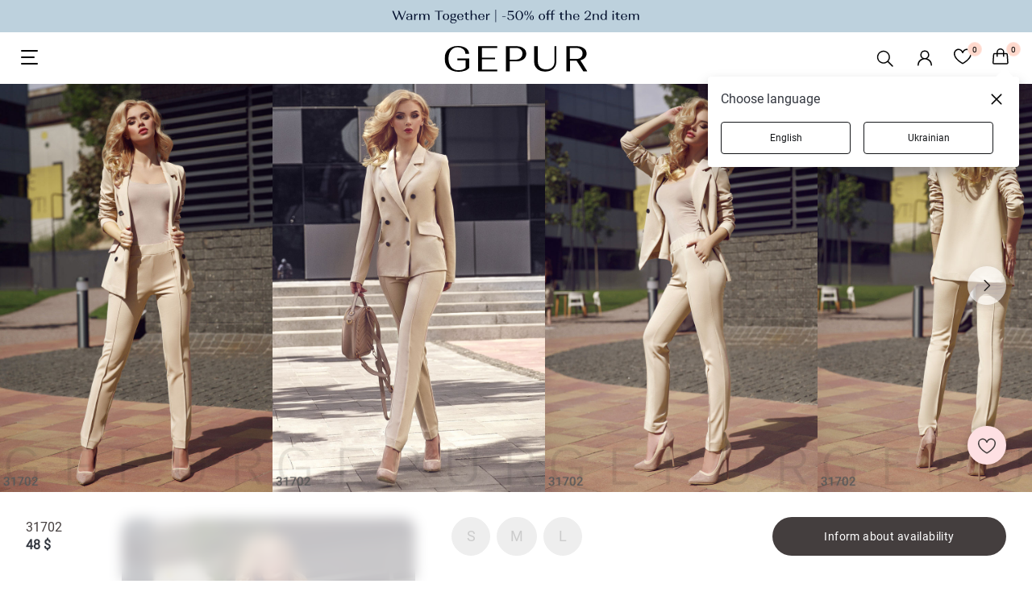

--- FILE ---
content_type: text/html; charset=utf-8
request_url: https://gepur.com/en/product/kostyum-31702
body_size: 32175
content:
<!DOCTYPE html><html lang="en"><head><script>(function(w,i,g){w[g]=w[g]||[];if(typeof w[g].push=='function')w[g].push(i)})
(window,'GTM-5JZQNB','google_tags_first_party');</script><script>(function(w,d,s,l){w[l]=w[l]||[];(function(){w[l].push(arguments);})('set', 'developer_id.dYzg1YT', true);
		w[l].push({'gtm.start':new Date().getTime(),event:'gtm.js'});var f=d.getElementsByTagName(s)[0],
		j=d.createElement(s);j.async=true;j.src='/1l09/';
		f.parentNode.insertBefore(j,f);
		})(window,document,'script','dataLayer');</script><title> (№ 31702) ♡ Gepur - women clothes store</title><meta name="description" content="Buy  (№ 31702) online ✨ High quality clothes and attractive price ⭐ Fast shipping to your country"/><meta name="robots" content="index, follow, noimageindex"/><link rel="canonical" href="https://gepur.com/en/product//kostyum-31702"/><link rel="alternate" href="https://gepur.com/product/kostyum-31702" hrefLang="ru-ua"/><link rel="alternate" href="https://gepur.com/uk/product/kostyum-31702" hrefLang="uk-ua"/><link rel="alternate" href="https://gepur.com/en/product/kostyum-31702" hrefLang="en"/><meta property="og:title" content=" (№ 31702) ♡ Gepur - women clothes store"/><meta property="og:description" content="Buy  (№ 31702) online ✨ High quality clothes and attractive price ⭐ Fast shipping to your country"/><meta property="og:type" content="website"/><meta property="og:image" content="https://img.gepur.com/products/35000/31702/simple/388/31702_1.jpg"/><meta property="og:image:width" content="259"/><meta property="og:image:height" content="388"/><meta property="og:url" content="https://gepur.com/product/kostyum-31702"/><script type="application/ld+json">{"@context":"http://schema.org","@type":"Product","productId":"31702","sku":"31702","mpn":"kostyum-31702","brand":{"@type":"Brand","name":"GEPUR"},"name":"31702","url":"https://gepur.com/product/kostyum-31702","offers":{"@type":"Offer","availability":"http://schema.org/OutOfStock","price":"1649","priceCurrency":"UAH","priceValidUntil":"2026-02-05T19:37:26.028Z","itemCondition":"https://schema.org/NewCondition","url":"https://gepur.com/product/kostyum-31702"},"image":"//img.gepur.com/products/35000/31702/simple/900/31702_1.jpg","description":"Универсальный костюм от дизайнеров Gepur, выполненный из фактурного трикотажа: двубортный жакет прямого кроя с лацканами и двумя карманами-обманками; облегающие брюки с высокой посадкой, эластичной вставкой на поясе, двумя прорезными карманами и фиксированными стрелками по всей длине. Лицо коллекции: Сrystal Виктория - финалистка Мисс Украина 2015, популярный Instagram-блоггер и it-girl.              ..      \r\n        ","review":{"@type":"Review","reviewRating":{"@type":"Rating","ratingValue":"5"},"author":{"@type":"Person","name":"Ганна"},"reviewBody":"I ordered the suit out of curiosity and because I had a good discount))) The fabric is dense, holds its shape, a little stretchy. The color is the same as in the 1st photo, I liked it 👌 Size M - the pants are more tight, the jacket is a little narrow, if you fully fasten it, the opening is good. I would also add small shoulders so that it wouldn't be so loose. But despite all the nuances, I still kept it in my wardrobe🤓 Thank you, Gepur❤️ You always have something interesting. It is impossible to stop 🧐"},"aggregateRating":{"@type":"AggregateRating","ratingValue":"4","reviewCount":"24"}}</script><script type="application/ld+json">{"@context":"https://schema.org","@type":"BreadcrumbList","itemListElement":[{"@type":"ListItem","position":"1","name":"Gepur","item":"https://gepur.com/en"},{"@type":"ListItem","position":"2","name":"Clothes","item":"https://gepur.com/en/catalog/odezhda"},{"@type":"ListItem","position":"3","name":"Suits and sets","item":"https://gepur.com/en/catalog/kostyumy-i-komplekty"},{"@type":"ListItem","position":"4","name":"Suit with trousers","item":"https://gepur.com/en/catalog/kostyum-s-bryukami-bigsize"},{"@type":"ListItem","position":"5","name":""}]}</script><meta data-name="build" data-build="2026-01-22T19:37:26"/><meta charSet="utf-8"/><meta name="apple-mobile-web-app-capable" content="yes"/><meta name="viewport" content="width=device-width, initial-scale=1.0, maximum-scale=1.0, user-scalable=no"/><meta name="theme-color" content="#FFFFFF"/><meta name="google-site-verification" content="1_jnmDoHZEI8GA6ztlMwsglv-HNj1doUoMn3cNFnAdU"/><link href="https://img.gepur.com/img/favicon-16.png" sizes="32x32" type="image/png" rel="icon"/><link href="https://img.gepur.com/img/favicon-32.png" sizes="16x16" type="image/png" rel="icon"/><link rel="apple-touch-icon" href="https://img.gepur.com/img/icon/pwa/icon-192x192.png"/><link rel="manifest" href="/next-api/manifest"/><link rel="preconnect" href="https://img.gepur.com"/><link rel="preconnect" href="https://connect.facebook.net"/><link rel="dns-prefetch" href="https://script.esputnik.com"/><link rel="dns-prefetch" href="www.google-analytics.com"/><meta name="next-head-count" content="30"/><link rel="preload" href="/_next/static/css/0c13f04e69f96ee77e27.css" as="style"/><link rel="stylesheet" href="/_next/static/css/0c13f04e69f96ee77e27.css" data-n-g=""/><link rel="preload" href="/_next/static/css/4de1af1f9a92397b87f0.css" as="style"/><link rel="stylesheet" href="/_next/static/css/4de1af1f9a92397b87f0.css" data-n-p=""/><link rel="preload" href="/_next/static/css/394a0cc0a818a85dbe9a.css" as="style"/><link rel="stylesheet" href="/_next/static/css/394a0cc0a818a85dbe9a.css" data-n-p=""/><link rel="preload" href="/_next/static/css/c8db5662a649313d4a5e.css" as="style"/><link rel="stylesheet" href="/_next/static/css/c8db5662a649313d4a5e.css" data-n-p=""/><link rel="preload" href="/_next/static/css/dfc0b3cbe990713a4922.css" as="style"/><link rel="stylesheet" href="/_next/static/css/dfc0b3cbe990713a4922.css" data-n-p=""/><noscript data-n-css=""></noscript><script defer="" nomodule="" src="/_next/static/chunks/polyfills-a40ef1678bae11e696dba45124eadd70.js"></script><script src="/_next/static/chunks/webpack-c0250cc34fea0749f56c.js" defer=""></script><script src="/_next/static/chunks/framework-dafe7eda0e1500f9ff8a.js" defer=""></script><script src="/_next/static/chunks/main-28a28cdf90038fe13a3b.js" defer=""></script><script src="/_next/static/chunks/pages/_app-e98ee7a73b4cd55e47db.js" defer=""></script><script src="/_next/static/chunks/5597-2ecec014c53e1e48d37a.js" defer=""></script><script src="/_next/static/chunks/9879-14a8203d2d3068a0c899.js" defer=""></script><script src="/_next/static/chunks/4106-038f091aee419f50c2bd.js" defer=""></script><script src="/_next/static/chunks/3958-9e0bc67f549b63a39a2b.js" defer=""></script><script src="/_next/static/chunks/3218-d9bbf774e33f10a93983.js" defer=""></script><script src="/_next/static/chunks/5570-7773ebfa242489ad8116.js" defer=""></script><script src="/_next/static/chunks/7756-62633180e46d0d3a963e.js" defer=""></script><script src="/_next/static/chunks/4732-df35cbc512de50baa617.js" defer=""></script><script src="/_next/static/chunks/7027-293af3fe043aacafcb9b.js" defer=""></script><script src="/_next/static/chunks/9051-43ac0035f46414c2ae81.js" defer=""></script><script src="/_next/static/chunks/5148-ae4cad1ff333d1803a0d.js" defer=""></script><script src="/_next/static/chunks/5656-fb2a99ec053f4c0f0a9f.js" defer=""></script><script src="/_next/static/chunks/4938-b98fbb647d1638a97d5f.js" defer=""></script><script src="/_next/static/chunks/9191-943eab5f08016a889a41.js" defer=""></script><script src="/_next/static/chunks/9269-9ccbd7f5e81a01480556.js" defer=""></script><script src="/_next/static/chunks/3767-5949b4e8340e53400c28.js" defer=""></script><script src="/_next/static/chunks/5057-4b6e0de5abd843ddc864.js" defer=""></script><script src="/_next/static/chunks/454-f7b284211e15bcb6b707.js" defer=""></script><script src="/_next/static/chunks/pages/product/%5BproductSlug%5D-e08ca2cc1e02eedc8620.js" defer=""></script><script src="/_next/static/35qOzpK7j_WLyGl95Lq7m/_buildManifest.js" defer=""></script><script src="/_next/static/35qOzpK7j_WLyGl95Lq7m/_ssgManifest.js" defer=""></script></head><body><div id="__next"><div translate="yes"><div class="styles_search-header__4cYGA"><div class="styles_modal-block__2j1GF"><div class="styles_search-block__1uwFP"><div class="styles_input-block__1BnTq"><button type="button" class="styles_close__25vCo"><svg viewBox="0 0 24 24" fill="gray" xmlns="http://www.w3.org/2000/svg"><path fill-rule="evenodd" clip-rule="evenodd" d="M10.78 19.03a.75.75 0 01-1.06 0l-6.25-6.25a.75.75 0 010-1.06l6.25-6.25a.75.75 0 111.06 1.06L5.81 11.5h14.44a.75.75 0 110 1.5H5.81l4.97 4.97a.75.75 0 010 1.06z"></path></svg></button><div class="styles_input-wrapper__1NQ9u"><input type="search" name="search" id="search" value="" class="styles_search__2jDZ9" placeholder="Search..." autoComplete="off"/><span class="styles_tooltip__BGGk5">Please fill out this field</span><button type="submit" class="styles_search-submit__3K1wQ"><svg viewBox="0 0 24 24" fill="none" xmlns="http://www.w3.org/2000/svg"><path fill-rule="evenodd" clip-rule="evenodd" d="M17.25 10.5a6.748 6.748 0 11-13.497 0 6.748 6.748 0 0113.497 0zm-1.23 7.11a9 9 0 111.59-1.59l4.56 4.56a1.126 1.126 0 11-1.59 1.59l-4.56-4.56z" fill="#302B2A"></path></svg><div role="button" class="ripple-parent "><div class="ripple-element " style="top:0px;left:0px;width:0px;height:0px"></div></div></button></div></div></div></div></div><div class="style_wrapper__3WZeb"><div class="style_banner-wrapper__2gDHd"><a class="style_banner-item__Zl3fN style_active__1sDbo" rel="" target="" href="/en/bestidea/2nditem_50"><img src="https://img.gepur.com/tiny-banner/en/large/1769069181_1920x40-eng-svg.svg" alt="https://img.gepur.com/tiny-banner/en/large/1769069181_1920x40-eng-svg.svg0" srcSet="https://img.gepur.com/tiny-banner/en/medium/1769069182_1280x40-eng-svg.svg 1280w,https://img.gepur.com/tiny-banner/en/large/1769069181_1920x40-eng-svg.svg 1920w"/></a></div></div><header class="header"><div class="header_bottom dark"><div class="toggle_block"><div class="styles_nav_toggle__2tkzv styles_dark__3mAO0" role="presentation"><svg width="24" height="24" xmlns="http://www.w3.org/2000/svg"><path fill-rule="evenodd" clip-rule="evenodd" d="M3 3a1 1 0 000 2h19a1 1 0 100-2H3zm-1 9a1 1 0 011-1h15a1 1 0 110 2H3a1 1 0 01-1-1zm0 8a1 1 0 011-1h19a1 1 0 110 2H3a1 1 0 01-1-1z" fill="#fff"></path></svg></div></div><div class="logo_block"><div class="season-logo season-logo--holiday dark"><a class="" rel="" target="" href="/en"><svg viewBox="0 0 147 26" fill="none" xmlns="http://www.w3.org/2000/svg"><path d="M3.58 3.5C6.04 1.2 9.4 0 13.53 0c3.36 0 6.15.76 8.39 2.18 2.12 1.53 3.24 3.4 3.24 5.69h-3.8c0-1.86-.79-3.5-2.24-4.7a8.58 8.58 0 00-5.59-1.86A8.74 8.74 0 006.5 4.48c-1.68 2.07-2.57 4.8-2.57 8.3 0 3.5.9 6.34 2.8 8.52 1.9 2.19 4.35 3.17 7.6 3.17 1.56 0 2.9-.22 4.24-.65a8.23 8.23 0 003.02-1.86v-7.54h-8.5v-1.75h12.3v9.29c-1 1.2-2.35 2.18-4.36 2.95A20.1 20.1 0 0114.54 26c-4.47 0-8.05-1.2-10.62-3.5C1.35 20.1 0 16.93 0 13c-.1-4.04 1.12-7.21 3.58-9.5zm30.97 22.06V.22H54.1v1.75H38.35v9.83h13.64v1.64H38.35v10.38H54.1v1.74H34.55zM63.05.22h10.5c3.14 0 5.71.65 7.61 2.07a6.7 6.7 0 012.9 5.58c0 2.29-1 4.15-2.9 5.57s-4.36 2.07-7.49 2.07h-6.7v10.05h-3.8V.22h-.12zm10.29 13.54a7.2 7.2 0 004.91-1.63 5.48 5.48 0 001.9-4.26c0-1.75-.55-3.17-1.78-4.26-1.23-1.1-2.8-1.64-4.92-1.64h-6.49v11.8h6.38zM96.03.22v15.73c0 2.3.78 4.15 2.34 5.57 1.57 1.42 3.7 2.08 6.27 2.08 2.57 0 4.58-.66 6.14-2.08a7.17 7.17 0 002.35-5.57V.22h1.9v15.62c0 2.95-1 5.35-3.13 7.21-2.12 1.86-4.92 2.73-8.27 2.73-3.47 0-6.26-.87-8.27-2.73a9.09 9.09 0 01-3.13-7.21V.22h3.8zm29.17 0h10.51c3.13 0 5.7.65 7.6 2.07a6.31 6.31 0 012.9 5.36c0 1.64-.55 3.17-1.67 4.26-1.12 1.2-2.68 1.96-4.7 2.51L147 25.56h-4.14l-6.93-10.7h-6.7v10.7h-3.8V.22h-.23zm10.17 12.89c2.02 0 3.7-.44 4.92-1.42a4.8 4.8 0 001.8-4.04c0-1.75-.57-3.06-1.8-4.15a7.52 7.52 0 00-4.91-1.53h-6.49V13.1h6.49z" fill="#fff"></path></svg></a></div></div><div class="services_block"><ul class="services"><li><div class="styles_search__3RqsL styles_dark__3IZ7e"><svg viewBox="0 0 32 32" fill="none" xmlns="http://www.w3.org/2000/svg" class="styles_search-icon__1NQGi styles_dark__3IZ7e"><path fill-rule="evenodd" clip-rule="evenodd" d="M19.53 20.59a8.25 8.25 0 111.06-1.06l5.69 5.69a.75.75 0 11-1.06 1.06l-5.69-5.69zM7.5 14.25a6.75 6.75 0 1111.74 4.547.692.692 0 00-.27.172.692.692 0 00-.173.27A6.75 6.75 0 017.5 14.248z" fill="#4F4F4F"></path></svg></div></li><li><div class="services_account"><a class="services_account_link" rel="nofollow" target="" href="/en"><div class="service_button account_icon dark"><svg viewBox="0 0 24 24" fill="none" xmlns="http://www.w3.org/2000/svg"><path fill-rule="evenodd" clip-rule="evenodd" d="M12 2.5a5.5 5.5 0 00-3.096 10.047 9.005 9.005 0 00-5.9 8.18.75.75 0 001.5.045 7.5 7.5 0 0114.993 0 .75.75 0 101.5-.044 9.005 9.005 0 00-5.9-8.181A5.5 5.5 0 0012 2.5zM8 8a4 4 0 118 0 4 4 0 01-8 0z" fill="#302B2A"></path></svg></div></a></div></li><li><a class="" rel="nofollow" target="" href="/en/favorites"><span class="service_button dark"><div class="counter ">0</div><svg width="22" height="20" fill="none" xmlns="http://www.w3.org/2000/svg"><path fill-rule="evenodd" clip-rule="evenodd" d="M5.736 2C3.657 2 1.5 3.88 1.5 6.514c0 3.107 2.324 5.96 4.861 8.12a29.66 29.66 0 004.566 3.175l.073.041.073-.04c.271-.153.661-.38 1.13-.674.94-.588 2.19-1.441 3.436-2.502 2.537-2.16 4.861-5.013 4.861-8.12C20.5 3.88 18.343 2 16.264 2c-2.106 0-3.801 1.389-4.553 3.643a.75.75 0 01-1.422 0C9.537 3.389 7.841 2 5.736 2zM11 18.703l.343.667a.75.75 0 01-.686 0l.343-.667zM0 6.513C0 3.053 2.829.5 5.736.5 8.03.5 9.881 1.726 11 3.605 12.12 1.726 13.97.5 16.264.5 19.17.5 22 3.052 22 6.514c0 3.818-2.801 7.06-5.389 9.262a31.151 31.151 0 01-5.233 3.576l-.025.013-.007.003-.002.001-.344-.666-.343.667-.003-.002-.007-.003-.025-.013a31.147 31.147 0 01-5.233-3.576C2.8 13.573 0 10.332 0 6.514v-.001z" fill="#fff"></path></svg></span></a></li><li><span class="service_button dark"><div class="counter ">0</div><svg width="20" height="22" fill="none" xmlns="http://www.w3.org/2000/svg"><path fill-rule="evenodd" clip-rule="evenodd" d="M9.86 0a4.75 4.75 0 00-4.75 4.75v1H2.68A2 2 0 00.685 7.614l-.68 10A2 2 0 002 19.75h15.72a2 2 0 001.995-2.136l-.68-10A2 2 0 0017.04 5.75h-2.43v-1A4.75 4.75 0 009.86 0zm3.25 7.25v2.5a.75.75 0 001.5 0v-2.5h2.428a.5.5 0 01.5.466l.68 10a.5.5 0 01-.5.534H2a.5.5 0 01-.499-.534l.68-10a.5.5 0 01.5-.466h2.428v2.5a.75.75 0 001.5 0v-2.5h6.5zm0-1.5v-1a3.25 3.25 0 00-6.5 0v1h6.5z" fill="#fff"></path></svg></span></li></ul></div></div><div class="styles_accordion__1nYPJ styles_shield__3rPjd styles_hide__2W4DE"><div class="styles_panel_list__28Ix6"><a href="/en/catalog/novinki" class="styles_link-root__1ETS5">NEW</a><a href="/en/bestidea/withlove" class="styles_link-root__1ETS5">With love. Always</a><a href="/en/bestidea/2nditem_50" class="styles_link-root__1ETS5">Second Item -50%</a><div class="styles_divider-empty__2BvOs"></div><a href="/en/bestidea/rekomenduiemo" class="styles_link-root__1ETS5">Sisters Recommend</a><a href="/en/bestidea/winterescape" class="styles_link-root__1ETS5">Winter Escape</a><a href="/en/catalog/dnk-kollekcii" class="styles_link-root__1ETS5">DNA Collections</a><a href="/en/sale-catalog" class="styles_link-root__1ETS5" style="color:#EB5757">WINTER SALE</a><div class="styles_level_-1__1qXS8" style="height:0;overflow:hidden"><a href="/en/bestidea/sale_dresses" style="color:#FFFFFF">Dresses</a><a href="/en/bestidea/sale_jackets" style="color:#FFFFFF">Jackets | Vests | Outerwear</a><a href="/en/bestidea/pants_sale" style="color:#FFFFFF">Pants | Jeans | Shorts | Skirts</a><a href="/en/bestidea/sale_shirtsandtops" style="color:#FFFFFF">Tops | Body | Corsets</a></div><a href="/en/catalog/top-prodazh" class="styles_link-root__1ETS5">Bestsellers</a><div class="styles_divider-empty__2BvOs"></div><a href="/en/catalog/platya" class="styles_link-root__1ETS5">Dresses</a><div class="styles_level_-1__1qXS8" style="height:0;overflow:hidden"><a href="/en/bestidea/topdresses" style="color:#302B2A">TOP Dresses</a><a href="/en/catalog/platya-mini" style="color:#302B2A">Mini</a><a href="/en/catalog/platya-maksi" style="color:#302B2A">Maxi</a><a href="/en/catalog/platya-midi" style="color:#302B2A">Midi</a><a href="/en/catalog/vechernie-platya" style="color:#302B2A">Evening</a><a href="/en/catalog/trikotazhnye" style="color:#302B2A">Knitted dresses</a><a href="/en/catalog/svadebnye" style="color:#302B2A">Wedding</a><a href="/en/catalog/koktejlnye" style="color:#302B2A">Cocktail</a><a href="/en/catalog/kombinezony" style="color:#302B2A">Jumpsuits</a></div><a href="/en/catalog/verhnyaya-odezhda" class="styles_link-root__1ETS5">Outerwear</a><div class="styles_level_-1__1qXS8" style="height:0;overflow:hidden"><a href="/en/catalog/palto" style="color:#302B2A">Coats</a><a href="/en/catalog/puhoviki" style="color:#302B2A">Puffers</a><a href="/en/catalog/shuby" style="color:#302B2A">Fur coats</a><a href="/en/catalog/kurtki" style="color:#302B2A">Jackets</a></div><a href="/en/catalog/futbolki-majki" class="styles_link-root__1ETS5">Tops | bodysuits | longsleeves</a><div class="styles_level_-1__1qXS8" style="height:0;overflow:hidden"><a href="/en/catalog/topy" style="color:#302B2A">Tops</a><a href="/en/catalog/bodi" style="color:#302B2A">Bodysuit</a><a href="/en/catalog/futbolki" style="color:#302B2A">T-shirts</a><a href="/en/catalog/svitshoty" style="color:#302B2A">Sweatshirts</a><a href="/en/catalog/majki" style="color:#302B2A">Sleeveless</a></div><a href="/en/catalog/korsety-1615468803" class="styles_link-root__1ETS5">Corsets</a><a href="/en/catalog/naryadnaya-odezhda-new1579179126" class="styles_link-root__1ETS5">Occasion wear</a><a href="/en/catalog/pidzhaki" class="styles_link-root__1ETS5">Jackets | vests</a><div class="styles_level_-1__1qXS8" style="height:0;overflow:hidden"><a href="/en/catalog/zhakety-1605165004" style="color:#302B2A">Blazers</a><a href="/en/catalog/kostyumnyj-zhilet" style="color:#302B2A">Waistcoats</a></div><a href="/en/bestidea/knitwear" class="styles_link-root__1ETS5">Knitwear</a><a href="/en/catalog/legginsy-shorty-bryukipr" class="styles_link-root__1ETS5">Pants | shorts</a><div class="styles_level_-1__1qXS8" style="height:0;overflow:hidden"><a href="/en/catalog/bryuki" style="color:#302B2A">Pants</a><a href="/en/catalog/leggensy-i-losiny" style="color:#302B2A">Leggings</a><a href="/en/catalog/shorty" style="color:#302B2A">Shorts</a></div><a href="/en/catalog/dzhinsy" class="styles_link-root__1ETS5">Jeans</a><a href="/en/catalog/bluzy-rubashki" class="styles_link-root__1ETS5">Shirts | blouses</a><div class="styles_level_-1__1qXS8" style="height:0;overflow:hidden"><a href="/en/catalog/rubashki" style="color:#302B2A">Shirts</a><a href="/en/catalog/bluzy" style="color:#302B2A">Blouses</a><a href="/en/catalog/vyshivanki" style="color:#302B2A">Embroidered shirts</a></div><a href="/en/catalog/termobele" class="styles_link-root__1ETS5">Thermal clothing</a><a href="/en/catalog/sety" class="styles_link-root__1ETS5">Sets</a><a href="/en/catalog/kostyumy-i-komplekty" class="styles_link-root__1ETS5">Suits | sets</a><div class="styles_level_-1__1qXS8" style="height:0;overflow:hidden"><a href="/en/catalog/kostyum-s-bryukami-bigsize" style="color:#302B2A">With trousers</a><a href="/en/catalog/kostyum-s-yubkoj-bigsize" style="color:#302B2A">With skirt</a><a href="/en/catalog/kostyum-s-shortami-bigsize" style="color:#302B2A">With shorts</a></div><a href="/en/catalog/futbolki-bluzy-svitera" class="styles_link-root__1ETS5">Sweaters | jumpers</a><div class="styles_level_-1__1qXS8" style="height:0;overflow:hidden"><a href="/en/catalog/kardigany-vyazanye-1604569884" style="color:#302B2A">Cardigans</a><a href="/en/catalog/vyazannye-svitera" style="color:#302B2A">Sweaters</a><a href="/en/catalog/golfy-1579219505" style="color:#302B2A">Turtlenecks | longsleeves</a><a href="/en/catalog/dzhempery-1606902618" style="color:#302B2A">Jumpers</a></div><a href="/en/catalog/yubki" class="styles_link-root__1ETS5">Skirts</a><div class="styles_level_-1__1qXS8" style="height:0;overflow:hidden"><a href="/en/catalog/mini-1626771679" style="color:#302B2A">Mini</a><a href="/en/catalog/midi-1626771691" style="color:#302B2A">Midi</a><a href="/en/catalog/delovye-1755609881" style="color:#302B2A">Business</a><a href="/en/catalog/satinovye" style="color:#302B2A">Satin</a><a href="/en/catalog/yubki-v-pol" style="color:#302B2A">Maxi</a><a href="/en/catalog/yubki-kozhanye" style="color:#302B2A">Leather</a></div><a href="/en/catalog/sportivnaya-odezhdapr" class="styles_link-root__1ETS5">Sweatshirts | joggers</a><div class="styles_level_-1__1qXS8" style="height:0;overflow:hidden"><a href="/en/catalog/svitshoty-tolstovki-hudi" style="color:#302B2A">Hoodies | sweatshirts</a><a href="/en/catalog/kostyumy-progulochnyepr" style="color:#302B2A">Tracksuits</a><a href="/en/catalog/sportivnye-shtany" style="color:#302B2A">Joggers</a><a href="/en/catalog/termobele" style="color:#302B2A">Thermal clothing</a></div><a href="/en/catalog/nizhnee-belyo" class="styles_link-root__1ETS5">Nightwear | lingerie</a><div class="styles_level_-1__1qXS8" style="height:0;overflow:hidden"><a href="/en/catalog/odezhda-dlya-doma" style="color:#302B2A">Pajamas</a><a href="/en/catalog/noski-kolgotki" style="color:#302B2A">Socks | tights</a></div><a href="/en/last-size-catalog" class="styles_link-root__1ETS5">Last size</a><a href="/en/catalog/aksessuary" class="styles_link-root__1ETS5">BAGS | АCCESSORIES</a><div class="styles_level_-1__1qXS8" style="height:0;overflow:hidden"><a href="/en/catalog/kosmetika" style="color:#302B2A">Makeup</a><a href="/en/catalog/sumki-klatchi-koshelki" style="color:#302B2A">Handbags</a><a href="/en/catalog/parfumeriya" style="color:#302B2A">Perfumes</a><a href="/en/catalog/bizhuteriya" style="color:#302B2A">Jewelry</a><a href="/en/catalog/perchatki-sharfy-shapki" style="color:#302B2A">Hats | scarves | gloves</a><a href="/en/catalog/platki" style="color:#302B2A">Scarf</a><a href="/en/catalog/noski-kolgotki" style="color:#302B2A">Socks | tights</a><a href="/en/catalog/rezinki-dlya-volos-1622724002" style="color:#302B2A">For hair</a><a href="/en/catalog/ochki" style="color:#302B2A">Sunglasses</a><a href="/en/catalog/remni" style="color:#302B2A">Belts</a></div><a href="/en/catalog/tovary-dlya-doma" class="styles_link-root__1ETS5">Gepur Home</a><div class="styles_level_-1__1qXS8" style="height:0;overflow:hidden"><a href="/en/catalog/tekstil" style="color:#302B2A">Textile</a><a href="/en/catalog/posuda" style="color:#302B2A">Tableware</a><a href="/en/catalog/dekor" style="color:#302B2A">Decor</a></div><a href="/en/catalog/parfumeriya" class="styles_link-root__1ETS5">Perfumes</a><div class="styles_divider-empty__2BvOs"></div><a href="/en/look-book-catalog/inspiringlooks" class="styles_link-root__1ETS5">LOOK BOOK</a><div class="styles_level_-1__1qXS8" style="height:0;overflow:hidden"><a href="/en/look-book-catalog/eveningoutfit" style="color:#302B2A">Evening Outfit</a><a href="/en/look-book-catalog/autumncapsule" style="color:#302B2A">Ready to wear FW&#x27;25</a><a href="/en/look-book-catalog/dna-collection" style="color:#302B2A">DNA Collections</a><a href="/en/look-book-catalog/family_look" style="color:#302B2A">Family Look</a></div><a href="/en/catalog/odezhda?filters=collection:sadovska-for-gepur,born-to-shine,wool-season,go-to-carpathians,divas-do-business,september,allure,dusha" class="styles_link-root__1ETS5">Collections</a><div class="styles_level_-1__1qXS8" style="height:0;overflow:hidden"><a href="/en/bestidea/withlove" style="color:#302B2A">With love. Always</a><a href="/en/bestidea/SadovskaXGepur" style="color:#302B2A">Sadovska for Gepur</a><a href="/en/bestidea/born_to_shine " style="color:#302B2A">Born to Shine </a><a href="/en/bestidea/carpathians" style="color:#302B2A">Go to Carpathians</a><a href="/en/bestidea/divasdobusiness" style="color:#302B2A">Divas Do Business</a><a href="/en/bestidea/woolseason" style="color:#302B2A">Wool Season</a><a href="/en/bestidea/warm_fall" style="color:#302B2A">Warm Fall</a><a href="/en/bestidea/soul" style="color:#302B2A">Soul</a><a href="/en/bestidea/allure" style="color:#302B2A">Allure</a><a href="/en/bestidea/diva" style="color:#302B2A">DIVA</a></div><div class="styles_divider-info__1jUaJ"></div><a href="/en/catalog/sertifikaty-1588236615" class="styles_link-root__1ETS5 styles_hide__2dJKS">Gift Cards</a><a href="/en/info/about" class="styles_link-root__1ETS5 styles_hide__2dJKS" style="color:#302B2A">Info</a><div class="styles_level_-1__1qXS8" style="height:0;overflow:hidden"><a href="/en/info/delivery" style="color:#302B2A">Delivery</a><a href="/en/info/payment" style="color:#302B2A">Payment</a><a href="/en/info/about" style="color:#302B2A">About us</a><a href="/en/info/size" style="color:#302B2A">Choose size</a><a href="/en/info/contacts" style="color:#302B2A"> Contacts</a><a href="/en/blog/news" style="color:#302B2A">Blog</a></div><a href="/enhttps://sisters.gepur.com/" class="styles_link-root__1ETS5 styles_hide__2dJKS" style="color:#FF9292">SISTERS CLUB</a><a href="/en/shops" class="styles_link-root__1ETS5 styles_hide__2dJKS">Shops</a></div><div class="styles_additional-nav-list__nkPjd"></div></div></header><div class="styles_product-page__3F7Mg"><div><div class="styles_slider-container__3tAbR styles_product-main-slider__3Y1Y6 styles_with-tini-banner__2gCYB"><div class="swiper styles_swiper__12el-"><div class="swiper-wrapper"><div class="swiper-slide styles_slide__2Cfir"><div class="styles_preloader__IMV-R swiper-lazy-preloader"><div class="styles_system-preloader__7lp8g "><svg class="styles_a-preloader__1Ct4X" width="22" height="22" viewBox="0 0 24 24"><path fill="#C1BFBF" d="M12,24c6.6274414,0,12-5.3725586,12-12S18.6274414,0,12,0S0,5.3725586,0,12h2.6875 c0-5.1431274,4.1693726-9.3125,9.3125-9.3125S21.3125,6.8568726,21.3125,12S17.1431274,21.3125,12,21.3125"></path></svg></div></div><img src="//img.gepur.com/products/35000/31702/simple/origins/31702_1.jpg" alt="" loading="lazy"/></div><div class="swiper-slide styles_slide__2Cfir"><div class="styles_preloader__IMV-R swiper-lazy-preloader"><div class="styles_system-preloader__7lp8g "><svg class="styles_a-preloader__1Ct4X" width="22" height="22" viewBox="0 0 24 24"><path fill="#C1BFBF" d="M12,24c6.6274414,0,12-5.3725586,12-12S18.6274414,0,12,0S0,5.3725586,0,12h2.6875 c0-5.1431274,4.1693726-9.3125,9.3125-9.3125S21.3125,6.8568726,21.3125,12S17.1431274,21.3125,12,21.3125"></path></svg></div></div><img src="//img.gepur.com/products/35000/31702/simple/origins/31702_2.jpg" alt="" loading="lazy"/></div><div class="swiper-slide styles_slide__2Cfir"><div class="styles_preloader__IMV-R swiper-lazy-preloader"><div class="styles_system-preloader__7lp8g "><svg class="styles_a-preloader__1Ct4X" width="22" height="22" viewBox="0 0 24 24"><path fill="#C1BFBF" d="M12,24c6.6274414,0,12-5.3725586,12-12S18.6274414,0,12,0S0,5.3725586,0,12h2.6875 c0-5.1431274,4.1693726-9.3125,9.3125-9.3125S21.3125,6.8568726,21.3125,12S17.1431274,21.3125,12,21.3125"></path></svg></div></div><img src="//img.gepur.com/products/35000/31702/simple/origins/31702_3.jpg" alt="" loading="lazy"/></div><div class="swiper-slide styles_slide__2Cfir"><div class="styles_preloader__IMV-R swiper-lazy-preloader"><div class="styles_system-preloader__7lp8g "><svg class="styles_a-preloader__1Ct4X" width="22" height="22" viewBox="0 0 24 24"><path fill="#C1BFBF" d="M12,24c6.6274414,0,12-5.3725586,12-12S18.6274414,0,12,0S0,5.3725586,0,12h2.6875 c0-5.1431274,4.1693726-9.3125,9.3125-9.3125S21.3125,6.8568726,21.3125,12S17.1431274,21.3125,12,21.3125"></path></svg></div></div><img src="//img.gepur.com/products/35000/31702/simple/origins/31702_4.jpg" alt="" loading="lazy"/></div></div></div><div class="styles_inline-slider__1GA5h"><div class="styles_nav-buttons__1Y238 styles_prev__3B8q7 " role="presentation"><svg width="24" height="24" fill="none" xmlns="http://www.w3.org/2000/svg"><path fill-rule="evenodd" clip-rule="evenodd" d="M15.28 5.22a.75.75 0 00-1.06 0l-6.25 6.25a.75.75 0 000 1.06l6.25 6.25a.75.75 0 101.06-1.06L9.56 12l5.72-5.72a.75.75 0 000-1.06z" fill="#443E3E"></path></svg></div><div class="styles_nav-buttons__1Y238 styles_next__3Es7X " role="presentation"><svg width="24" height="24" fill="none" xmlns="http://www.w3.org/2000/svg"><path fill-rule="evenodd" clip-rule="evenodd" d="M15.28 5.22a.75.75 0 00-1.06 0l-6.25 6.25a.75.75 0 000 1.06l6.25 6.25a.75.75 0 101.06-1.06L9.56 12l5.72-5.72a.75.75 0 000-1.06z" fill="#443E3E"></path></svg></div></div></div><div class="styles_floating-panel__189CY"><div class="styles_floating-chat__2y0Oh"></div><div class="styles_floating-widgets__21x08"><div class="styles_widget-set--1__E1u-V"><div class="styles_svg-shadow__2efPT styles_common-favorites__1V9Td"><svg width="48" height="48" fill="none" xmlns="http://www.w3.org/2000/svg"><rect width="48" height="48" rx="24" fill="#FEE0E3"></rect><path fill-rule="evenodd" clip-rule="evenodd" d="M18.74 17a4.46 4.46 0 00-4.24 4.51c0 3.11 2.32 5.96 4.86 8.12a29.66 29.66 0 004.57 3.18l.07.04.07-.04a28.78 28.78 0 004.57-3.18c2.54-2.16 4.86-5 4.86-8.12A4.46 4.46 0 0029.26 17c-2.1 0-3.8 1.39-4.55 3.64a.75.75 0 01-1.42 0C22.54 18.4 20.84 17 18.74 17zM24 33.7l.34.67a.75.75 0 01-.68 0l.34-.67zM13 21.51a5.96 5.96 0 015.74-6.01c2.29 0 4.14 1.23 5.26 3.1a6.04 6.04 0 015.26-3.1c2.91 0 5.74 2.55 5.74 6.01 0 3.82-2.8 7.06-5.39 9.27a31.15 31.15 0 01-5.23 3.57l-.03.02-.35-.67-.34.67h-.01l-.03-.02a29.35 29.35 0 01-5.23-3.57C15.8 28.58 13 25.33 13 21.5z" fill="#443E3E"></path></svg></div></div><div class="styles_widget-set--2__2GNTl" style="opacity:0;pointer-events:none"><div class="styles_svg-shadow__2efPT"><svg xmlns="http://www.w3.org/2000/svg" width="48" height="48" fill="none"><rect width="48" height="48" fill="#FEE0E3" rx="24"></rect><path fill="#443E3E" fill-rule="evenodd" d="M18.47 22.78a.75.75 0 010-1.06l5.25-5.25a.75.75 0 011.06 0l5.25 5.25a.75.75 0 11-1.06 1.06L25 18.81v12.44a.75.75 0 11-1.5 0V18.81l-3.97 3.97a.75.75 0 01-1.06 0z" clip-rule="evenodd"></path></svg></div></div></div><div class="styles_description-wrap__2bOfI"><div class="styles_product-short-info__2ARcC"><div class="styles_product-labels__187Mj"></div><div class="styles_product-label__1dOeJ">31702</div><div class="styles_prices__gH5Wm"><div>48<!-- --> $</div></div></div></div><div class="styles_sizes-wrap__3DwFc"><div class="styles_product-sizes-block__1T8h9"><div><section class="styles_buy-widget__3eLHr"><div class="styles_sizes-container__2O4iQ"><div class="styles_sizes__1_RWg styles_no-slider__39pnl"><div class="v-space"></div><div class="swiper"><div class="swiper-wrapper"><div class="swiper-slide" style="width:auto;display:flex"><div class="styles_size__eFSdz styles_ver-3__2C7ch styles_disabled__2EksB styles_selected__2In_k styles_accent__udgoX" translate="no">s</div></div><div class="swiper-slide" style="width:auto;display:flex"><div class="styles_size__eFSdz styles_ver-3__2C7ch styles_disabled__2EksB styles_accent__udgoX" translate="no">m</div></div><div class="swiper-slide" style="width:auto;display:flex"><div class="styles_size__eFSdz styles_ver-3__2C7ch styles_disabled__2EksB styles_accent__udgoX" translate="no">l</div></div></div></div></div><div></div></div></section></div></div></div><div class="styles_buttons-wrap__3GVu4"><div class="styles_product-buy-buttons__1A83w styles_main-button--0__1Bi4Y"><div class="styles_btn-0__iZ3Nv"><div class="styles_buttons__rbaqH"><button class="btn dark v3 skip-min-width skip-padding" type="button"><span class="button-icon-content"><span class="button-icon-label">Inform about availability</span></span></button></div></div></div></div></div><div class="styles_description-product-block__28CuT"><div class="styles_content-wrapper__2xiwy"><div class="styles_content-img__3OWsF"><div class="styles_place-holder__1TzWy"><svg viewBox="0 0 96 96" fill="none" xmlns="http://www.w3.org/2000/svg"><path d="M43.7 27a20.1 20.1 0 00-20.9-7.5C13.3 22.2 3.7 30.6 7.3 43.7 12 60.3 24.7 65 37.8 73.6a37 37 0 018.1 6.5c1.2 1.6 3.5 2 4.3 1.6 2-1.4 6.5-5.6 10.2-7.8 13.2-7.6 28-13.2 32.2-29.8 3.4-14-6-25.3-18.5-28-13.8-3-21 3.8-24.8 10.5l-2.7 4.8" fill="#F2D9D3"></path><path d="M46.7 26.6A22 22 0 0022 16.1C8.7 19 .3 30.8 3 43c4.2 17.5 20.3 23.9 34.2 31.8 3.9 2.3 6.8 5 8.5 6.9a3 3 0 004.4 0c1.7-2 4.6-4.6 8.5-6.9 13.9-8 30-14.3 34.2-31.8 2.9-12.2-5.5-24-18.8-27a22 22 0 00-24.8 10.5l-2.8 4.8" stroke="#7F7873" stroke-width="0.5" stroke-miterlimit="10" stroke-linecap="round" stroke-linejoin="round"></path><path d="M7.3 43.7s-5.5-17 14.5-24" stroke="#7F7873" stroke-width="0.5" stroke-miterlimit="10"></path></svg></div><img src="//img.gepur.com/products/35000/31702/simple/origins/31702_1.jpg" alt=""/></div><div class="styles_content-description__3yQKG"><div><div class="styles_breadcrumbs__3Bciz styles_skip-last-item__3UKcn"><ul><li><a class="" rel="" target="" href="https://gepur.com/en">Gepur</a></li><li><a class="" rel="" target="" href="https://gepur.com/en/catalog/odezhda">Clothes</a></li><li><a class="" rel="" target="" href="https://gepur.com/en/catalog/kostyumy-i-komplekty">Suits and sets</a></li><li><a class="" rel="" target="" href="https://gepur.com/en/catalog/kostyum-s-bryukami-bigsize">Suit with trousers</a></li></ul></div><h1 class="styles_title__1ktQe">31702</h1></div><div class="styles_content-description-middle__Ka_Lf"><div class="styles_content-description-middle-left__11Trf"><div class="styles_description__hcWAB "><div class="styles_title-wrap__2Iabl"><div class="styles_avatar__2ubmV"></div><div class="styles_title__XA9oM">Stylist comment</div></div><div class="styles_text__1FzJL">Универсальный костюм от дизайнеров Gepur, выполненный из фактурного трикотажа: двубортный жакет прямого кроя с лацканами и двумя карманами-обманками; облегающие брюки с высокой посадкой, эластичной вставкой на поясе, двумя прорезными карманами и фиксированными стрелками по всей длине. Лицо коллекции: Сrystal Виктория - финалистка Мисс Украина 2015, популярный Instagram-блоггер и it-girl.              ..      
        </div><ul class="styles_attributes__1-lRr"><li><a class="" rel="" target="" href="/en/catalog/kostyumy-i-komplekty">Suits and sets</a></li><li><a class="" rel="" target="" href="/en/catalog/kostyumy-i-komplekty?filters=color:bezhevyj">Beige</a></li><li><a class="" rel="" target="" href="/en/catalog/kostyumy-i-komplekty?filters=season:demisezonnoe">Demi-season</a></li><li><a class="" rel="" target="" href="/en/catalog/kostyumy-i-komplekty?filters=style:delovoj">Business</a></li><li><a class="" rel="" target="" href="/en/catalog/kostyumy-i-komplekty?filters=length_of_the_sleeve:dlinnyj-rukav">Longen sleeve</a></li><li><a class="" rel="" target="" href="/en/catalog/kostyumy-i-komplekty?filters=event:ofis">Office</a></li><li><a class="" rel="" target="" href="/en/catalog/kostyumy-i-komplekty?filters=additional_cut:dvubortnyj">Double breasted</a></li></ul><button class="styles_button__2jjGi styles_text__1FzJL" type="button">More</button></div><div class="styles_main__3B3Kx"><button type="button"><svg xmlns="http://www.w3.org/2000/svg" width="25" height="24" fill="none"><path fill="#FD93A8" d="M22.07 9.39l.135-.135c.18-.21.33-.435.45-.675.03-.075.06-.15.105-.225.105-.27.21-.54.24-.84l-.075-.315-1.38-5.685H3.44L2.03 7.35l-.045.18c.045.33.15.63.285.915 0 .015.015.03.015.045.27.585.72 1.08 1.245 1.425V21.03H1.985v1.5H8.96v-9h7.035v9H23v-1.5h-1.455V9.855c.18-.165.36-.3.525-.465zM4.625 3H20.36l1.095 4.53a1.967 1.967 0 01-1.92 1.455c-1.11 0-2.01-.9-2.01-1.995V6.3H14.51v.69c0 1.095-.9 1.995-2.01 1.995-1.11 0-2.01-.9-2.01-1.995V6.3H7.475v.69c0 1.095-.9 1.995-2.01 1.995-.63 0-1.065-.27-1.32-.495a2.09 2.09 0 01-.615-.99L4.625 3zm12.87 18v-9H7.46v9H5.03V10.455c.135.015.285.03.42.03 1.065 0 2.01-.48 2.655-1.245l.015-.015c.15-.18.27-.36.39-.555.015-.03.045-.075.06-.105.09-.18.165-.36.225-.555.015-.06.045-.105.06-.15.06-.24.105-.495.12-.75h.03a3.495 3.495 0 003.51 3.36c1.905 0 3.435-1.5 3.51-3.36h.015c.015.3.075.57.15.84.015.03.015.06.03.09.09.255.195.495.33.735a3.471 3.471 0 003 1.695c.18 0 .345-.015.51-.045V20.97h-2.565V21z"></path></svg>Check availability in the store</button></div><div class="styles_mini-info-block-wrap__2oEN4"><div class="styles_mini-info-block__2YZru"><span>light beige</span><span>Vendor code 31702</span><span><a class="" rel="" target="" href="/en/catalog/odezhda?filters=materials:trikotazh">jersey</a></span><span><a class="" rel="" target="" href="/en/catalog/odezhda?filters=collection:business-in-the-city">Back To Autumn Office</a></span></div></div></div><div class="styles_content-description-middle-right__1t4u1"><div class="styles_product-menu__33u0z"><ul class="styles_list__3gvEi"><li><div class="styles_list-item__1LAzq"><div class="styles_icon__1tPSu"><svg width="24" height="24" fill="none" xmlns="http://www.w3.org/2000/svg"><path fill-rule="evenodd" clip-rule="evenodd" d="M0 3.75A.75.75 0 01.75 3h7.497c1.566 0 2.945.8 3.751 2.014A4.496 4.496 0 0115.75 3h7.5a.75.75 0 01.75.75v15.063a.75.75 0 01-.755.75l-7.682-.052a2.999 2.999 0 00-2.142.878l-.89.891a.75.75 0 01-1.061 0l-.902-.901a3 3 0 00-2.121-.879H.75a.75.75 0 01-.75-.75v-15zm11.247 3.747a3 3 0 00-3-2.997H1.5V18h6.947a4.5 4.5 0 012.803.98l-.003-11.483zm1.503 11.485V7.5a3 3 0 013-3h6.75v13.558l-6.927-.047a4.5 4.5 0 00-2.823.971z" fill="#999"></path></svg></div><div class="styles_list-item-text__u5yi1">Fabric structure and care</div><div class="styles_list-item-chevron__1sYMt"><svg width="16" height="16" fill="none" xmlns="http://www.w3.org/2000/svg"><path fill-rule="evenodd" clip-rule="evenodd" d="M6.22 3.22a.75.75 0 011.06 0l4.25 4.25a.75.75 0 010 1.06l-4.25 4.25a.75.75 0 01-1.06-1.06L9.94 8 6.22 4.28a.75.75 0 010-1.06z" fill="#443E3E"></path></svg></div></div></li><li><div class="styles_list-item__1LAzq"><div class="styles_icon__1tPSu"><svg width="24" height="24" fill="none" xmlns="http://www.w3.org/2000/svg"><path d="M12.434 3.081c.16-.003.293.12.323.278.19.989 1.013 1.826 2.123 2.086.015 0 .03 0 .03.015l.69.152a.3.3 0 01.217.393L14.625 9.39c-.81 2.31 1.005 4.11 1.995 5.07 1.035 1.035 1.275 2.7 1.275 3.93v2.22a.3.3 0 01-.3.3H6.36a.3.3 0 01-.3-.3v-2.415c0-.525 0-1.17.165-1.845.18-.735.54-1.35 1.08-1.86.93-.885 2.88-2.745 2.04-5.1l-1.18-3.4a.3.3 0 01.22-.392l.63-.138h.03c1.112-.275 1.935-1.102 2.124-2.092a.332.332 0 01.316-.278H12l.434-.009zm1.833-1.299a.3.3 0 00-.3-.282H9.96a.3.3 0 00-.3.3v1.125c0 .48-.435.87-.96.99l-1.592.356a1 1 0 00-.727 1.302L7.875 9.9c.405 1.125-.3 2.16-1.65 3.435-1.845 1.755-1.74 3.945-1.74 5.04v3.795a.3.3 0 00.3.3h14.37a.3.3 0 00.3-.3v-3.795c-.015-1.095-.165-3.48-1.74-5.04-1.32-1.305-2.01-2.31-1.605-3.435l1.527-4.315a1 1 0 00-.73-1.311l-1.652-.359c-.525-.135-.96-.51-.96-.99V2.25l-.028-.468zm7.753 7.581a.3.3 0 01.48.24v3.312a.3.3 0 01-.48.24l-2.201-1.65a.3.3 0 010-.48l2.2-1.662zM1.967 13.149a.3.3 0 01-.482-.239V9.598a.3.3 0 01.48-.241l2.2 1.64a.3.3 0 01.003.48l-2.201 1.672z" fill="#999"></path></svg></div><div class="styles_list-item-text__u5yi1">Size table</div><div class="styles_list-item-chevron__1sYMt"><svg width="16" height="16" fill="none" xmlns="http://www.w3.org/2000/svg"><path fill-rule="evenodd" clip-rule="evenodd" d="M6.22 3.22a.75.75 0 011.06 0l4.25 4.25a.75.75 0 010 1.06l-4.25 4.25a.75.75 0 01-1.06-1.06L9.94 8 6.22 4.28a.75.75 0 010-1.06z" fill="#443E3E"></path></svg></div></div></li><li><div class="styles_list-item__1LAzq"><div class="styles_icon__1tPSu"><svg width="24" height="24" fill="none" xmlns="http://www.w3.org/2000/svg"><path fill-rule="evenodd" clip-rule="evenodd" d="M12.876.64a1.75 1.75 0 00-1.75 0l-8.25 4.762a1.75 1.75 0 00-.875 1.515v9.525c0 .625.334 1.203.875 1.515l8.25 4.763a1.75 1.75 0 001.75 0l8.25-4.762a1.75 1.75 0 00.875-1.516V6.917a1.75 1.75 0 00-.875-1.515L12.876.639V.64zm-1 1.298a.25.25 0 01.25 0l7.625 4.402-7.75 4.474-7.75-4.474 7.625-4.402zM3.501 7.64v8.803c0 .09.048.172.125.216l7.625 4.402v-8.947L3.501 7.64zm9.25 13.421l7.625-4.402a.25.25 0 00.125-.216V7.639l-7.75 4.474v8.948z" fill="#999"></path></svg></div><div class="styles_list-item-text__u5yi1">Delivery and return</div><div class="styles_list-item-chevron__1sYMt"><svg width="16" height="16" fill="none" xmlns="http://www.w3.org/2000/svg"><path fill-rule="evenodd" clip-rule="evenodd" d="M6.22 3.22a.75.75 0 011.06 0l4.25 4.25a.75.75 0 010 1.06l-4.25 4.25a.75.75 0 01-1.06-1.06L9.94 8 6.22 4.28a.75.75 0 010-1.06z" fill="#443E3E"></path></svg></div></div></li><li><div class="styles_list-item__1LAzq"><div class="styles_icon__1tPSu"><svg width="24" height="24" fill="none" xmlns="http://www.w3.org/2000/svg"><path fill-rule="evenodd" clip-rule="evenodd" d="M3.25 4a.25.25 0 00-.25.25v12.5c0 .138.112.25.25.25h2.5a.75.75 0 01.75.75v3.19l3.72-3.72a.75.75 0 01.53-.22h10a.25.25 0 00.25-.25V4.25a.25.25 0 00-.25-.25H3.25zm-1.75.25c0-.966.784-1.75 1.75-1.75h17.5c.966 0 1.75.784 1.75 1.75v12.5a1.75 1.75 0 01-1.75 1.75h-9.69l-3.573 3.573A1.457 1.457 0 015 21.043V18.5H3.25a1.75 1.75 0 01-1.75-1.75V4.25z" fill="#999"></path></svg></div><div class="styles_list-item-text__u5yi1">Reviews and questions (17)</div><div class="styles_list-item-chevron__1sYMt"><svg width="16" height="16" fill="none" xmlns="http://www.w3.org/2000/svg"><path fill-rule="evenodd" clip-rule="evenodd" d="M6.22 3.22a.75.75 0 011.06 0l4.25 4.25a.75.75 0 010 1.06l-4.25 4.25a.75.75 0 01-1.06-1.06L9.94 8 6.22 4.28a.75.75 0 010-1.06z" fill="#443E3E"></path></svg></div></div></li></ul></div></div></div><div class="styles_content-description-bottom__1h1os"><div class="styles_mini-info-block__2YZru v-space-lg"><span>light beige</span><span>Vendor code 31702</span><span><a class="" rel="" target="" href="/en/catalog/odezhda?filters=materials:trikotazh">jersey</a></span><span><a class="" rel="" target="" href="/en/catalog/odezhda?filters=collection:business-in-the-city">Back To Autumn Office</a></span></div></div></div></div></div><div class="styles_reviews-section__1uiFv"><section class="styles_reviews-section__c5dxo v-space-lg reviews-section"><div class="styles_reviews-content__3tXqF"><div class="styles_tab-reviews-and-questions__1uvBe"><div class="styles_inspiration__1Eagq">Reviews and questions</div><div class="styles_nav-tabs__2CFn2 v-space-lg"><button class="btn v3 dark width-auto border-left skip-min-width" type="button"><span class="button-icon-content"><span class="button-icon-label">Reviews (16)</span></span></button><button class="btn v3 light width-auto border-right skip-min-width" type="button"><span class="button-icon-content"><span class="button-icon-label">Questions (1)</span></span></button></div><div class="styles_product-rating__3umIa v-space-lg"><div class="styles_rate-block__18xG5 styles_two-lines__3Ajzk"><div class="styles_rate-avg__wwQCk">4<!-- -->.0</div><div><ul class="styles_product-score__1FEW1 styles_center__nhrV6"><li><svg viewBox="0 0 30 29" fill="none" xmlns="http://www.w3.org/2000/svg"><path clip-rule="evenodd" d="M15.896.89a1 1 0 00-1.793 0l-4.076 8.263-9.118 1.325a1.001 1.001 0 00-.554 1.706l6.597 6.43-1.557 9.082a1 1 0 001.45 1.054L15 24.462l8.156 4.288a1 1 0 001.45-1.053l-1.557-9.082 6.598-6.431a1 1 0 00-.555-1.707l-9.117-1.324-4.08-8.262z"></path></svg></li><li><svg viewBox="0 0 30 29" fill="none" xmlns="http://www.w3.org/2000/svg"><path clip-rule="evenodd" d="M15.896.89a1 1 0 00-1.793 0l-4.076 8.263-9.118 1.325a1.001 1.001 0 00-.554 1.706l6.597 6.43-1.557 9.082a1 1 0 001.45 1.054L15 24.462l8.156 4.288a1 1 0 001.45-1.053l-1.557-9.082 6.598-6.431a1 1 0 00-.555-1.707l-9.117-1.324-4.08-8.262z"></path></svg></li><li><svg viewBox="0 0 30 29" fill="none" xmlns="http://www.w3.org/2000/svg"><path clip-rule="evenodd" d="M15.896.89a1 1 0 00-1.793 0l-4.076 8.263-9.118 1.325a1.001 1.001 0 00-.554 1.706l6.597 6.43-1.557 9.082a1 1 0 001.45 1.054L15 24.462l8.156 4.288a1 1 0 001.45-1.053l-1.557-9.082 6.598-6.431a1 1 0 00-.555-1.707l-9.117-1.324-4.08-8.262z"></path></svg></li><li><svg viewBox="0 0 30 29" fill="none" xmlns="http://www.w3.org/2000/svg"><path clip-rule="evenodd" d="M15.896.89a1 1 0 00-1.793 0l-4.076 8.263-9.118 1.325a1.001 1.001 0 00-.554 1.706l6.597 6.43-1.557 9.082a1 1 0 001.45 1.054L15 24.462l8.156 4.288a1 1 0 001.45-1.053l-1.557-9.082 6.598-6.431a1 1 0 00-.555-1.707l-9.117-1.324-4.08-8.262z"></path></svg></li><li><svg viewBox="0 0 30 29" fill="none" xmlns="http://www.w3.org/2000/svg"><path clip-rule="evenodd" d="M15 .333a1 1 0 01.897.558l4.078 8.262 9.118 1.326a1 1 0 01.554 1.705l-6.598 6.43 1.558 9.082a1 1 0 01-1.451 1.055L15 24.463 6.844 28.75a1 1 0 01-1.45-1.054l1.557-9.082-6.598-6.431a1 1 0 01.555-1.707l9.117-1.324L14.104.891A1 1 0 0115 .333zm0 3.26l-3.413 6.916a1.002 1.002 0 01-.754.547L3.2 12.166l5.524 5.383a1 1 0 01.287.886l-1.304 7.602 6.828-3.59a1 1 0 01.93 0l6.827 3.59-1.303-7.602a1.001 1.001 0 01.287-.886l5.524-5.384-7.633-1.108a1.002 1.002 0 01-.754-.546L15 3.593z"></path></svg></li></ul><div class="styles_count__28BgQ v-space-sm">Based on<!-- --> <!-- -->16<!-- --> <!-- -->review(s)</div></div></div><div class="styles_percents__2ha53 v-space-md"><div class="styles_percent__g24nK"><div class="styles_title__6_ywa">Undersize</div><div class="styles_line__1tEKV"><div class="styles_progress-indicator__e-EeI"><div class="styles_indicator-inner-line__7NK8t" style="width:6%"></div></div></div><div class="styles_value__2TYeu">6<!-- -->%</div></div><div class="styles_percent__g24nK"><div class="styles_title__6_ywa">True size</div><div class="styles_line__1tEKV"><div class="styles_progress-indicator__e-EeI"><div class="styles_indicator-inner-line__7NK8t" style="width:38%"></div></div></div><div class="styles_value__2TYeu">38<!-- -->%</div></div><div class="styles_percent__g24nK"><div class="styles_title__6_ywa">Oversize</div><div class="styles_line__1tEKV"><div class="styles_progress-indicator__e-EeI"><div class="styles_indicator-inner-line__7NK8t" style="width:56.00000000000001%"></div></div></div><div class="styles_value__2TYeu">56<!-- -->%</div></div></div></div><div class="styles_questions-block__25ymh v-space-lg"><div class="styles_question__2BJqn "><div class="styles_content__2JiCq"><span class="styles_text__3Zd_f">Do you have smt to tell about product?</span><button class="btn v3 skip-min-width width-auto" type="button"><span class="button-icon-content"><span class="button-icon-label">Leave feedback</span></span></button></div></div></div><div class="styles_tab-reviews__1dlxX v-space-lg"><div class="styles_tab-pagination-wrap__PZPHC"><div class=""><div class="p-comment-cnt "><div class="styles_comment__item"><div class="styles_comment-content__iO_qd"><div class="styles_user-info__block"><div class="styles_user-name___Pway"><div>Ганна</div><div><ul class="styles_product-score__1FEW1 styles_medium__1mQF3"><li><svg viewBox="0 0 30 29" fill="none" xmlns="http://www.w3.org/2000/svg"><path clip-rule="evenodd" d="M15.896.89a1 1 0 00-1.793 0l-4.076 8.263-9.118 1.325a1.001 1.001 0 00-.554 1.706l6.597 6.43-1.557 9.082a1 1 0 001.45 1.054L15 24.462l8.156 4.288a1 1 0 001.45-1.053l-1.557-9.082 6.598-6.431a1 1 0 00-.555-1.707l-9.117-1.324-4.08-8.262z"></path></svg></li><li><svg viewBox="0 0 30 29" fill="none" xmlns="http://www.w3.org/2000/svg"><path clip-rule="evenodd" d="M15.896.89a1 1 0 00-1.793 0l-4.076 8.263-9.118 1.325a1.001 1.001 0 00-.554 1.706l6.597 6.43-1.557 9.082a1 1 0 001.45 1.054L15 24.462l8.156 4.288a1 1 0 001.45-1.053l-1.557-9.082 6.598-6.431a1 1 0 00-.555-1.707l-9.117-1.324-4.08-8.262z"></path></svg></li><li><svg viewBox="0 0 30 29" fill="none" xmlns="http://www.w3.org/2000/svg"><path clip-rule="evenodd" d="M15.896.89a1 1 0 00-1.793 0l-4.076 8.263-9.118 1.325a1.001 1.001 0 00-.554 1.706l6.597 6.43-1.557 9.082a1 1 0 001.45 1.054L15 24.462l8.156 4.288a1 1 0 001.45-1.053l-1.557-9.082 6.598-6.431a1 1 0 00-.555-1.707l-9.117-1.324-4.08-8.262z"></path></svg></li><li><svg viewBox="0 0 30 29" fill="none" xmlns="http://www.w3.org/2000/svg"><path clip-rule="evenodd" d="M15.896.89a1 1 0 00-1.793 0l-4.076 8.263-9.118 1.325a1.001 1.001 0 00-.554 1.706l6.597 6.43-1.557 9.082a1 1 0 001.45 1.054L15 24.462l8.156 4.288a1 1 0 001.45-1.053l-1.557-9.082 6.598-6.431a1 1 0 00-.555-1.707l-9.117-1.324-4.08-8.262z"></path></svg></li><li><svg viewBox="0 0 30 29" fill="none" xmlns="http://www.w3.org/2000/svg"><path clip-rule="evenodd" d="M15.896.89a1 1 0 00-1.793 0l-4.076 8.263-9.118 1.325a1.001 1.001 0 00-.554 1.706l6.597 6.43-1.557 9.082a1 1 0 001.45 1.054L15 24.462l8.156 4.288a1 1 0 001.45-1.053l-1.557-9.082 6.598-6.431a1 1 0 00-.555-1.707l-9.117-1.324-4.08-8.262z"></path></svg></li></ul></div></div><span class="styles_comment-date__2Pd2U">10/09/2024</span></div><div class="styles_user-comment__2nj3V clearfix"><span>I ordered the suit out of curiosity and because I had a good discount))) The fabric is dense, holds its shape, a little stretchy. The color is the same as in the 1st photo, I liked it 👌 Size M - the pants are more tight, the jacket is a little...</span><span class="styles_show-more-btn__1_HI2">See more</span><div class="styles_show-original-btn__pVcq6">Show original</div></div><div class="styles_product-info__block"><div class="v-space-sm">Size<!-- --> M: <span>True size</span></div><div class="v-space-sm">Color<!-- -->: <span>Blue</span></div></div><div class="styles_buttons__2F4-t"><div style="display:flex"><div class="styles_reply-button__2V9I9" role="button" tabindex="0"><svg xmlns="http://www.w3.org/2000/svg" viewBox="0 0 24 24" fill="none"><path fill="#999" fill-rule="evenodd" d="M1.75 1A1.75 1.75 0 000 2.75v9.5C0 13.22.78 14 1.75 14H3v1.54a1.46 1.46 0 002.49 1.03L8.06 14h6.19A1.75 1.75 0 0016 12.25v-9.5A1.75 1.75 0 0014.25 1H1.75zM1.5 2.75a.25.25 0 01.25-.25h12.5a.25.25 0 01.25.25v9.5a.25.25 0 01-.25.25h-6.5c-.2 0-.39.08-.53.22L4.5 15.44v-2.19a.75.75 0 00-.75-.75h-2a.25.25 0 01-.25-.25v-9.5z" clip-rule="evenodd"></path><path fill="#999" d="M22.5 8.75a.25.25 0 00-.25-.25h-3.5a.75.75 0 110-1.5h3.5c.97 0 1.75.78 1.75 1.75v9.5A1.75 1.75 0 0122.25 20H21v1.54a1.46 1.46 0 01-2.49 1.03L15.94 20h-5.19A1.75 1.75 0 019 18.25v-1.46a.75.75 0 111.5 0v1.46c0 .14.11.25.25.25h5.5c.2 0 .39.08.53.22l2.72 2.72v-2.19a.75.75 0 01.75-.75h2a.25.25 0 00.25-.25v-9.5z"></path></svg>Reply</div><div class="styles_show-answers-btn__1zITS"><span class="styles_show-answers-btn__count"><div class="styles_counter__2J5NG styles_counter-single__1wURB">1</div></span>View answers</div></div><div class="styles_clipboard-button__1pDdg" role="button" tabindex="0"><svg xmlns="http://www.w3.org/2000/svg" viewBox="0 0 24 24" fill="none"><path fill="#999" d="M14.78 3.653a3.936 3.936 0 115.567 5.567l-3.627 3.627a3.936 3.936 0 01-5.88-.353.75.75 0 10-1.18.928 5.437 5.437 0 008.12.486l3.628-3.628a5.436 5.436 0 00-7.688-7.688l-3 3a.75.75 0 001.06 1.061l3-3z"></path><path fill="#999" d="M7.28 11.153a3.935 3.935 0 015.88.353.75.75 0 001.18-.928 5.434 5.434 0 00-8.12-.486L2.592 13.72a5.437 5.437 0 007.688 7.688l3-3a.75.75 0 10-1.06-1.06l-3 3a3.937 3.937 0 01-5.567-5.568l3.627-3.627z"></path></svg>Link to review</div></div></div></div><div class="styles_comment__item"><div class="styles_comment-content__iO_qd"><div class="styles_user-info__block"><div class="styles_user-name___Pway"><div>Ирина</div><div><ul class="styles_product-score__1FEW1 styles_medium__1mQF3"><li><svg viewBox="0 0 30 29" fill="none" xmlns="http://www.w3.org/2000/svg"><path clip-rule="evenodd" d="M15.896.89a1 1 0 00-1.793 0l-4.076 8.263-9.118 1.325a1.001 1.001 0 00-.554 1.706l6.597 6.43-1.557 9.082a1 1 0 001.45 1.054L15 24.462l8.156 4.288a1 1 0 001.45-1.053l-1.557-9.082 6.598-6.431a1 1 0 00-.555-1.707l-9.117-1.324-4.08-8.262z"></path></svg></li><li><svg viewBox="0 0 30 29" fill="none" xmlns="http://www.w3.org/2000/svg"><path clip-rule="evenodd" d="M15 .333a1 1 0 01.897.558l4.078 8.262 9.118 1.326a1 1 0 01.554 1.705l-6.598 6.43 1.558 9.082a1 1 0 01-1.451 1.055L15 24.463 6.844 28.75a1 1 0 01-1.45-1.054l1.557-9.082-6.598-6.431a1 1 0 01.555-1.707l9.117-1.324L14.104.891A1 1 0 0115 .333zm0 3.26l-3.413 6.916a1.002 1.002 0 01-.754.547L3.2 12.166l5.524 5.383a1 1 0 01.287.886l-1.304 7.602 6.828-3.59a1 1 0 01.93 0l6.827 3.59-1.303-7.602a1.001 1.001 0 01.287-.886l5.524-5.384-7.633-1.108a1.002 1.002 0 01-.754-.546L15 3.593z"></path></svg></li><li><svg viewBox="0 0 30 29" fill="none" xmlns="http://www.w3.org/2000/svg"><path clip-rule="evenodd" d="M15 .333a1 1 0 01.897.558l4.078 8.262 9.118 1.326a1 1 0 01.554 1.705l-6.598 6.43 1.558 9.082a1 1 0 01-1.451 1.055L15 24.463 6.844 28.75a1 1 0 01-1.45-1.054l1.557-9.082-6.598-6.431a1 1 0 01.555-1.707l9.117-1.324L14.104.891A1 1 0 0115 .333zm0 3.26l-3.413 6.916a1.002 1.002 0 01-.754.547L3.2 12.166l5.524 5.383a1 1 0 01.287.886l-1.304 7.602 6.828-3.59a1 1 0 01.93 0l6.827 3.59-1.303-7.602a1.001 1.001 0 01.287-.886l5.524-5.384-7.633-1.108a1.002 1.002 0 01-.754-.546L15 3.593z"></path></svg></li><li><svg viewBox="0 0 30 29" fill="none" xmlns="http://www.w3.org/2000/svg"><path clip-rule="evenodd" d="M15 .333a1 1 0 01.897.558l4.078 8.262 9.118 1.326a1 1 0 01.554 1.705l-6.598 6.43 1.558 9.082a1 1 0 01-1.451 1.055L15 24.463 6.844 28.75a1 1 0 01-1.45-1.054l1.557-9.082-6.598-6.431a1 1 0 01.555-1.707l9.117-1.324L14.104.891A1 1 0 0115 .333zm0 3.26l-3.413 6.916a1.002 1.002 0 01-.754.547L3.2 12.166l5.524 5.383a1 1 0 01.287.886l-1.304 7.602 6.828-3.59a1 1 0 01.93 0l6.827 3.59-1.303-7.602a1.001 1.001 0 01.287-.886l5.524-5.384-7.633-1.108a1.002 1.002 0 01-.754-.546L15 3.593z"></path></svg></li><li><svg viewBox="0 0 30 29" fill="none" xmlns="http://www.w3.org/2000/svg"><path clip-rule="evenodd" d="M15 .333a1 1 0 01.897.558l4.078 8.262 9.118 1.326a1 1 0 01.554 1.705l-6.598 6.43 1.558 9.082a1 1 0 01-1.451 1.055L15 24.463 6.844 28.75a1 1 0 01-1.45-1.054l1.557-9.082-6.598-6.431a1 1 0 01.555-1.707l9.117-1.324L14.104.891A1 1 0 0115 .333zm0 3.26l-3.413 6.916a1.002 1.002 0 01-.754.547L3.2 12.166l5.524 5.383a1 1 0 01.287.886l-1.304 7.602 6.828-3.59a1 1 0 01.93 0l6.827 3.59-1.303-7.602a1.001 1.001 0 01.287-.886l5.524-5.384-7.633-1.108a1.002 1.002 0 01-.754-.546L15 3.593z"></path></svg></li></ul></div></div><span class="styles_comment-date__2Pd2U">27/11/2020</span></div><div class="styles_user-comment__2nj3V clearfix"><span>очень не понравилось качество ткани, дешевая синтетика. На фото и видео смотрится намного лучше. К сожалению пришлось сделать возврат ((</span></div><div class="styles_product-info__block"><div class="v-space-sm">Size<!-- --> : <span>True size</span></div><div class="v-space-sm">Color<!-- -->: <span>light beige</span></div></div><div class="styles_buttons__2F4-t"><div style="display:flex"><div class="styles_reply-button__2V9I9" role="button" tabindex="0"><svg xmlns="http://www.w3.org/2000/svg" viewBox="0 0 24 24" fill="none"><path fill="#999" fill-rule="evenodd" d="M1.75 1A1.75 1.75 0 000 2.75v9.5C0 13.22.78 14 1.75 14H3v1.54a1.46 1.46 0 002.49 1.03L8.06 14h6.19A1.75 1.75 0 0016 12.25v-9.5A1.75 1.75 0 0014.25 1H1.75zM1.5 2.75a.25.25 0 01.25-.25h12.5a.25.25 0 01.25.25v9.5a.25.25 0 01-.25.25h-6.5c-.2 0-.39.08-.53.22L4.5 15.44v-2.19a.75.75 0 00-.75-.75h-2a.25.25 0 01-.25-.25v-9.5z" clip-rule="evenodd"></path><path fill="#999" d="M22.5 8.75a.25.25 0 00-.25-.25h-3.5a.75.75 0 110-1.5h3.5c.97 0 1.75.78 1.75 1.75v9.5A1.75 1.75 0 0122.25 20H21v1.54a1.46 1.46 0 01-2.49 1.03L15.94 20h-5.19A1.75 1.75 0 019 18.25v-1.46a.75.75 0 111.5 0v1.46c0 .14.11.25.25.25h5.5c.2 0 .39.08.53.22l2.72 2.72v-2.19a.75.75 0 01.75-.75h2a.25.25 0 00.25-.25v-9.5z"></path></svg>Reply</div></div><div class="styles_clipboard-button__1pDdg" role="button" tabindex="0"><svg xmlns="http://www.w3.org/2000/svg" viewBox="0 0 24 24" fill="none"><path fill="#999" d="M14.78 3.653a3.936 3.936 0 115.567 5.567l-3.627 3.627a3.936 3.936 0 01-5.88-.353.75.75 0 10-1.18.928 5.437 5.437 0 008.12.486l3.628-3.628a5.436 5.436 0 00-7.688-7.688l-3 3a.75.75 0 001.06 1.061l3-3z"></path><path fill="#999" d="M7.28 11.153a3.935 3.935 0 015.88.353.75.75 0 001.18-.928 5.434 5.434 0 00-8.12-.486L2.592 13.72a5.437 5.437 0 007.688 7.688l3-3a.75.75 0 10-1.06-1.06l-3 3a3.937 3.937 0 01-5.567-5.568l3.627-3.627z"></path></svg>Link to review</div></div></div></div><div class="styles_comment__item"><div class="styles_comment-content__iO_qd"><div class="styles_user-info__block"><div class="styles_user-name___Pway"><div>Ольга</div><div><ul class="styles_product-score__1FEW1 styles_medium__1mQF3"><li><svg viewBox="0 0 30 29" fill="none" xmlns="http://www.w3.org/2000/svg"><path clip-rule="evenodd" d="M15.896.89a1 1 0 00-1.793 0l-4.076 8.263-9.118 1.325a1.001 1.001 0 00-.554 1.706l6.597 6.43-1.557 9.082a1 1 0 001.45 1.054L15 24.462l8.156 4.288a1 1 0 001.45-1.053l-1.557-9.082 6.598-6.431a1 1 0 00-.555-1.707l-9.117-1.324-4.08-8.262z"></path></svg></li><li><svg viewBox="0 0 30 29" fill="none" xmlns="http://www.w3.org/2000/svg"><path clip-rule="evenodd" d="M15.896.89a1 1 0 00-1.793 0l-4.076 8.263-9.118 1.325a1.001 1.001 0 00-.554 1.706l6.597 6.43-1.557 9.082a1 1 0 001.45 1.054L15 24.462l8.156 4.288a1 1 0 001.45-1.053l-1.557-9.082 6.598-6.431a1 1 0 00-.555-1.707l-9.117-1.324-4.08-8.262z"></path></svg></li><li><svg viewBox="0 0 30 29" fill="none" xmlns="http://www.w3.org/2000/svg"><path clip-rule="evenodd" d="M15.896.89a1 1 0 00-1.793 0l-4.076 8.263-9.118 1.325a1.001 1.001 0 00-.554 1.706l6.597 6.43-1.557 9.082a1 1 0 001.45 1.054L15 24.462l8.156 4.288a1 1 0 001.45-1.053l-1.557-9.082 6.598-6.431a1 1 0 00-.555-1.707l-9.117-1.324-4.08-8.262z"></path></svg></li><li><svg viewBox="0 0 30 29" fill="none" xmlns="http://www.w3.org/2000/svg"><path clip-rule="evenodd" d="M15.896.89a1 1 0 00-1.793 0l-4.076 8.263-9.118 1.325a1.001 1.001 0 00-.554 1.706l6.597 6.43-1.557 9.082a1 1 0 001.45 1.054L15 24.462l8.156 4.288a1 1 0 001.45-1.053l-1.557-9.082 6.598-6.431a1 1 0 00-.555-1.707l-9.117-1.324-4.08-8.262z"></path></svg></li><li><svg viewBox="0 0 30 29" fill="none" xmlns="http://www.w3.org/2000/svg"><path clip-rule="evenodd" d="M15.896.89a1 1 0 00-1.793 0l-4.076 8.263-9.118 1.325a1.001 1.001 0 00-.554 1.706l6.597 6.43-1.557 9.082a1 1 0 001.45 1.054L15 24.462l8.156 4.288a1 1 0 001.45-1.053l-1.557-9.082 6.598-6.431a1 1 0 00-.555-1.707l-9.117-1.324-4.08-8.262z"></path></svg></li></ul></div></div><span class="styles_comment-date__2Pd2U">05/11/2020</span></div><div class="styles_user-comment__2nj3V clearfix"><span>Отличный костюм на осень-весну. Правильное лекало. Сидит идеально. Очень красиво смотрится. Размер соответствует.</span></div><div class="styles_product-info__block"><div class="v-space-sm">Size<!-- --> : <span>True size</span></div><div class="v-space-sm">Color<!-- -->: <span>light beige</span></div></div><div class="styles_buttons__2F4-t"><div style="display:flex"><div class="styles_reply-button__2V9I9" role="button" tabindex="0"><svg xmlns="http://www.w3.org/2000/svg" viewBox="0 0 24 24" fill="none"><path fill="#999" fill-rule="evenodd" d="M1.75 1A1.75 1.75 0 000 2.75v9.5C0 13.22.78 14 1.75 14H3v1.54a1.46 1.46 0 002.49 1.03L8.06 14h6.19A1.75 1.75 0 0016 12.25v-9.5A1.75 1.75 0 0014.25 1H1.75zM1.5 2.75a.25.25 0 01.25-.25h12.5a.25.25 0 01.25.25v9.5a.25.25 0 01-.25.25h-6.5c-.2 0-.39.08-.53.22L4.5 15.44v-2.19a.75.75 0 00-.75-.75h-2a.25.25 0 01-.25-.25v-9.5z" clip-rule="evenodd"></path><path fill="#999" d="M22.5 8.75a.25.25 0 00-.25-.25h-3.5a.75.75 0 110-1.5h3.5c.97 0 1.75.78 1.75 1.75v9.5A1.75 1.75 0 0122.25 20H21v1.54a1.46 1.46 0 01-2.49 1.03L15.94 20h-5.19A1.75 1.75 0 019 18.25v-1.46a.75.75 0 111.5 0v1.46c0 .14.11.25.25.25h5.5c.2 0 .39.08.53.22l2.72 2.72v-2.19a.75.75 0 01.75-.75h2a.25.25 0 00.25-.25v-9.5z"></path></svg>Reply</div></div><div class="styles_clipboard-button__1pDdg" role="button" tabindex="0"><svg xmlns="http://www.w3.org/2000/svg" viewBox="0 0 24 24" fill="none"><path fill="#999" d="M14.78 3.653a3.936 3.936 0 115.567 5.567l-3.627 3.627a3.936 3.936 0 01-5.88-.353.75.75 0 10-1.18.928 5.437 5.437 0 008.12.486l3.628-3.628a5.436 5.436 0 00-7.688-7.688l-3 3a.75.75 0 001.06 1.061l3-3z"></path><path fill="#999" d="M7.28 11.153a3.935 3.935 0 015.88.353.75.75 0 001.18-.928 5.434 5.434 0 00-8.12-.486L2.592 13.72a5.437 5.437 0 007.688 7.688l3-3a.75.75 0 10-1.06-1.06l-3 3a3.937 3.937 0 01-5.567-5.568l3.627-3.627z"></path></svg>Link to review</div></div></div></div><div class="styles_comment__item"><div class="styles_comment-content__iO_qd"><div class="styles_user-info__block"><div class="styles_user-name___Pway"><div>Лариса</div><div><ul class="styles_product-score__1FEW1 styles_medium__1mQF3"><li><svg viewBox="0 0 30 29" fill="none" xmlns="http://www.w3.org/2000/svg"><path clip-rule="evenodd" d="M15.896.89a1 1 0 00-1.793 0l-4.076 8.263-9.118 1.325a1.001 1.001 0 00-.554 1.706l6.597 6.43-1.557 9.082a1 1 0 001.45 1.054L15 24.462l8.156 4.288a1 1 0 001.45-1.053l-1.557-9.082 6.598-6.431a1 1 0 00-.555-1.707l-9.117-1.324-4.08-8.262z"></path></svg></li><li><svg viewBox="0 0 30 29" fill="none" xmlns="http://www.w3.org/2000/svg"><path clip-rule="evenodd" d="M15.896.89a1 1 0 00-1.793 0l-4.076 8.263-9.118 1.325a1.001 1.001 0 00-.554 1.706l6.597 6.43-1.557 9.082a1 1 0 001.45 1.054L15 24.462l8.156 4.288a1 1 0 001.45-1.053l-1.557-9.082 6.598-6.431a1 1 0 00-.555-1.707l-9.117-1.324-4.08-8.262z"></path></svg></li><li><svg viewBox="0 0 30 29" fill="none" xmlns="http://www.w3.org/2000/svg"><path clip-rule="evenodd" d="M15.896.89a1 1 0 00-1.793 0l-4.076 8.263-9.118 1.325a1.001 1.001 0 00-.554 1.706l6.597 6.43-1.557 9.082a1 1 0 001.45 1.054L15 24.462l8.156 4.288a1 1 0 001.45-1.053l-1.557-9.082 6.598-6.431a1 1 0 00-.555-1.707l-9.117-1.324-4.08-8.262z"></path></svg></li><li><svg viewBox="0 0 30 29" fill="none" xmlns="http://www.w3.org/2000/svg"><path clip-rule="evenodd" d="M15.896.89a1 1 0 00-1.793 0l-4.076 8.263-9.118 1.325a1.001 1.001 0 00-.554 1.706l6.597 6.43-1.557 9.082a1 1 0 001.45 1.054L15 24.462l8.156 4.288a1 1 0 001.45-1.053l-1.557-9.082 6.598-6.431a1 1 0 00-.555-1.707l-9.117-1.324-4.08-8.262z"></path></svg></li><li><svg viewBox="0 0 30 29" fill="none" xmlns="http://www.w3.org/2000/svg"><path clip-rule="evenodd" d="M15.896.89a1 1 0 00-1.793 0l-4.076 8.263-9.118 1.325a1.001 1.001 0 00-.554 1.706l6.597 6.43-1.557 9.082a1 1 0 001.45 1.054L15 24.462l8.156 4.288a1 1 0 001.45-1.053l-1.557-9.082 6.598-6.431a1 1 0 00-.555-1.707l-9.117-1.324-4.08-8.262z"></path></svg></li></ul></div></div><span class="styles_comment-date__2Pd2U">14/07/2020</span></div><div class="styles_user-comment__2nj3V clearfix"><span>Добрый день! Скажите пожалуйста, данная модель будет еще отшиваться?</span></div><div class="styles_product-info__block"><div class="v-space-sm">Size<!-- --> : <span>True size</span></div><div class="v-space-sm">Color<!-- -->: <span>Red</span></div></div><div class="styles_buttons__2F4-t"><div style="display:flex"><div class="styles_reply-button__2V9I9" role="button" tabindex="0"><svg xmlns="http://www.w3.org/2000/svg" viewBox="0 0 24 24" fill="none"><path fill="#999" fill-rule="evenodd" d="M1.75 1A1.75 1.75 0 000 2.75v9.5C0 13.22.78 14 1.75 14H3v1.54a1.46 1.46 0 002.49 1.03L8.06 14h6.19A1.75 1.75 0 0016 12.25v-9.5A1.75 1.75 0 0014.25 1H1.75zM1.5 2.75a.25.25 0 01.25-.25h12.5a.25.25 0 01.25.25v9.5a.25.25 0 01-.25.25h-6.5c-.2 0-.39.08-.53.22L4.5 15.44v-2.19a.75.75 0 00-.75-.75h-2a.25.25 0 01-.25-.25v-9.5z" clip-rule="evenodd"></path><path fill="#999" d="M22.5 8.75a.25.25 0 00-.25-.25h-3.5a.75.75 0 110-1.5h3.5c.97 0 1.75.78 1.75 1.75v9.5A1.75 1.75 0 0122.25 20H21v1.54a1.46 1.46 0 01-2.49 1.03L15.94 20h-5.19A1.75 1.75 0 019 18.25v-1.46a.75.75 0 111.5 0v1.46c0 .14.11.25.25.25h5.5c.2 0 .39.08.53.22l2.72 2.72v-2.19a.75.75 0 01.75-.75h2a.25.25 0 00.25-.25v-9.5z"></path></svg>Reply</div><div class="styles_show-answers-btn__1zITS"><span class="styles_show-answers-btn__count"><div class="styles_counter__2J5NG styles_counter-single__1wURB">1</div></span>View answers</div></div><div class="styles_clipboard-button__1pDdg" role="button" tabindex="0"><svg xmlns="http://www.w3.org/2000/svg" viewBox="0 0 24 24" fill="none"><path fill="#999" d="M14.78 3.653a3.936 3.936 0 115.567 5.567l-3.627 3.627a3.936 3.936 0 01-5.88-.353.75.75 0 10-1.18.928 5.437 5.437 0 008.12.486l3.628-3.628a5.436 5.436 0 00-7.688-7.688l-3 3a.75.75 0 001.06 1.061l3-3z"></path><path fill="#999" d="M7.28 11.153a3.935 3.935 0 015.88.353.75.75 0 001.18-.928 5.434 5.434 0 00-8.12-.486L2.592 13.72a5.437 5.437 0 007.688 7.688l3-3a.75.75 0 10-1.06-1.06l-3 3a3.937 3.937 0 01-5.567-5.568l3.627-3.627z"></path></svg>Link to review</div></div></div></div><div class="styles_comment__item"><div class="styles_comment-content__iO_qd"><div class="styles_user-info__block"><div class="styles_user-name___Pway"><div>Дарья</div><div><ul class="styles_product-score__1FEW1 styles_medium__1mQF3"><li><svg viewBox="0 0 30 29" fill="none" xmlns="http://www.w3.org/2000/svg"><path clip-rule="evenodd" d="M15.896.89a1 1 0 00-1.793 0l-4.076 8.263-9.118 1.325a1.001 1.001 0 00-.554 1.706l6.597 6.43-1.557 9.082a1 1 0 001.45 1.054L15 24.462l8.156 4.288a1 1 0 001.45-1.053l-1.557-9.082 6.598-6.431a1 1 0 00-.555-1.707l-9.117-1.324-4.08-8.262z"></path></svg></li><li><svg viewBox="0 0 30 29" fill="none" xmlns="http://www.w3.org/2000/svg"><path clip-rule="evenodd" d="M15 .333a1 1 0 01.897.558l4.078 8.262 9.118 1.326a1 1 0 01.554 1.705l-6.598 6.43 1.558 9.082a1 1 0 01-1.451 1.055L15 24.463 6.844 28.75a1 1 0 01-1.45-1.054l1.557-9.082-6.598-6.431a1 1 0 01.555-1.707l9.117-1.324L14.104.891A1 1 0 0115 .333zm0 3.26l-3.413 6.916a1.002 1.002 0 01-.754.547L3.2 12.166l5.524 5.383a1 1 0 01.287.886l-1.304 7.602 6.828-3.59a1 1 0 01.93 0l6.827 3.59-1.303-7.602a1.001 1.001 0 01.287-.886l5.524-5.384-7.633-1.108a1.002 1.002 0 01-.754-.546L15 3.593z"></path></svg></li><li><svg viewBox="0 0 30 29" fill="none" xmlns="http://www.w3.org/2000/svg"><path clip-rule="evenodd" d="M15 .333a1 1 0 01.897.558l4.078 8.262 9.118 1.326a1 1 0 01.554 1.705l-6.598 6.43 1.558 9.082a1 1 0 01-1.451 1.055L15 24.463 6.844 28.75a1 1 0 01-1.45-1.054l1.557-9.082-6.598-6.431a1 1 0 01.555-1.707l9.117-1.324L14.104.891A1 1 0 0115 .333zm0 3.26l-3.413 6.916a1.002 1.002 0 01-.754.547L3.2 12.166l5.524 5.383a1 1 0 01.287.886l-1.304 7.602 6.828-3.59a1 1 0 01.93 0l6.827 3.59-1.303-7.602a1.001 1.001 0 01.287-.886l5.524-5.384-7.633-1.108a1.002 1.002 0 01-.754-.546L15 3.593z"></path></svg></li><li><svg viewBox="0 0 30 29" fill="none" xmlns="http://www.w3.org/2000/svg"><path clip-rule="evenodd" d="M15 .333a1 1 0 01.897.558l4.078 8.262 9.118 1.326a1 1 0 01.554 1.705l-6.598 6.43 1.558 9.082a1 1 0 01-1.451 1.055L15 24.463 6.844 28.75a1 1 0 01-1.45-1.054l1.557-9.082-6.598-6.431a1 1 0 01.555-1.707l9.117-1.324L14.104.891A1 1 0 0115 .333zm0 3.26l-3.413 6.916a1.002 1.002 0 01-.754.547L3.2 12.166l5.524 5.383a1 1 0 01.287.886l-1.304 7.602 6.828-3.59a1 1 0 01.93 0l6.827 3.59-1.303-7.602a1.001 1.001 0 01.287-.886l5.524-5.384-7.633-1.108a1.002 1.002 0 01-.754-.546L15 3.593z"></path></svg></li><li><svg viewBox="0 0 30 29" fill="none" xmlns="http://www.w3.org/2000/svg"><path clip-rule="evenodd" d="M15 .333a1 1 0 01.897.558l4.078 8.262 9.118 1.326a1 1 0 01.554 1.705l-6.598 6.43 1.558 9.082a1 1 0 01-1.451 1.055L15 24.463 6.844 28.75a1 1 0 01-1.45-1.054l1.557-9.082-6.598-6.431a1 1 0 01.555-1.707l9.117-1.324L14.104.891A1 1 0 0115 .333zm0 3.26l-3.413 6.916a1.002 1.002 0 01-.754.547L3.2 12.166l5.524 5.383a1 1 0 01.287.886l-1.304 7.602 6.828-3.59a1 1 0 01.93 0l6.827 3.59-1.303-7.602a1.001 1.001 0 01.287-.886l5.524-5.384-7.633-1.108a1.002 1.002 0 01-.754-.546L15 3.593z"></path></svg></li></ul></div></div><span class="styles_comment-date__2Pd2U">17/06/2020</span></div><div class="styles_user-comment__2nj3V clearfix"><span>Цвет не как на видео, а как на фото, размер L оказался очень большим на параметры 88-78-104.Считаю, что цена слишком завышена для данного костюма.</span></div><div class="styles_product-info__block"><div class="v-space-sm">Size<!-- --> : <span>Oversize</span></div><div class="v-space-sm">Color<!-- -->: <span>powdery</span></div></div><div class="styles_buttons__2F4-t"><div style="display:flex"><div class="styles_reply-button__2V9I9" role="button" tabindex="0"><svg xmlns="http://www.w3.org/2000/svg" viewBox="0 0 24 24" fill="none"><path fill="#999" fill-rule="evenodd" d="M1.75 1A1.75 1.75 0 000 2.75v9.5C0 13.22.78 14 1.75 14H3v1.54a1.46 1.46 0 002.49 1.03L8.06 14h6.19A1.75 1.75 0 0016 12.25v-9.5A1.75 1.75 0 0014.25 1H1.75zM1.5 2.75a.25.25 0 01.25-.25h12.5a.25.25 0 01.25.25v9.5a.25.25 0 01-.25.25h-6.5c-.2 0-.39.08-.53.22L4.5 15.44v-2.19a.75.75 0 00-.75-.75h-2a.25.25 0 01-.25-.25v-9.5z" clip-rule="evenodd"></path><path fill="#999" d="M22.5 8.75a.25.25 0 00-.25-.25h-3.5a.75.75 0 110-1.5h3.5c.97 0 1.75.78 1.75 1.75v9.5A1.75 1.75 0 0122.25 20H21v1.54a1.46 1.46 0 01-2.49 1.03L15.94 20h-5.19A1.75 1.75 0 019 18.25v-1.46a.75.75 0 111.5 0v1.46c0 .14.11.25.25.25h5.5c.2 0 .39.08.53.22l2.72 2.72v-2.19a.75.75 0 01.75-.75h2a.25.25 0 00.25-.25v-9.5z"></path></svg>Reply</div><div class="styles_show-answers-btn__1zITS"><span class="styles_show-answers-btn__count"><div class="styles_counter__2J5NG styles_counter-single__1wURB">1</div></span>View answers</div></div><div class="styles_clipboard-button__1pDdg" role="button" tabindex="0"><svg xmlns="http://www.w3.org/2000/svg" viewBox="0 0 24 24" fill="none"><path fill="#999" d="M14.78 3.653a3.936 3.936 0 115.567 5.567l-3.627 3.627a3.936 3.936 0 01-5.88-.353.75.75 0 10-1.18.928 5.437 5.437 0 008.12.486l3.628-3.628a5.436 5.436 0 00-7.688-7.688l-3 3a.75.75 0 001.06 1.061l3-3z"></path><path fill="#999" d="M7.28 11.153a3.935 3.935 0 015.88.353.75.75 0 001.18-.928 5.434 5.434 0 00-8.12-.486L2.592 13.72a5.437 5.437 0 007.688 7.688l3-3a.75.75 0 10-1.06-1.06l-3 3a3.937 3.937 0 01-5.567-5.568l3.627-3.627z"></path></svg>Link to review</div></div></div></div><div class="styles_comment__item"><div class="styles_comment-content__iO_qd"><div class="styles_user-info__block"><div class="styles_user-name___Pway"><div>Нина</div><div><ul class="styles_product-score__1FEW1 styles_medium__1mQF3"><li><svg viewBox="0 0 30 29" fill="none" xmlns="http://www.w3.org/2000/svg"><path clip-rule="evenodd" d="M15.896.89a1 1 0 00-1.793 0l-4.076 8.263-9.118 1.325a1.001 1.001 0 00-.554 1.706l6.597 6.43-1.557 9.082a1 1 0 001.45 1.054L15 24.462l8.156 4.288a1 1 0 001.45-1.053l-1.557-9.082 6.598-6.431a1 1 0 00-.555-1.707l-9.117-1.324-4.08-8.262z"></path></svg></li><li><svg viewBox="0 0 30 29" fill="none" xmlns="http://www.w3.org/2000/svg"><path clip-rule="evenodd" d="M15.896.89a1 1 0 00-1.793 0l-4.076 8.263-9.118 1.325a1.001 1.001 0 00-.554 1.706l6.597 6.43-1.557 9.082a1 1 0 001.45 1.054L15 24.462l8.156 4.288a1 1 0 001.45-1.053l-1.557-9.082 6.598-6.431a1 1 0 00-.555-1.707l-9.117-1.324-4.08-8.262z"></path></svg></li><li><svg viewBox="0 0 30 29" fill="none" xmlns="http://www.w3.org/2000/svg"><path clip-rule="evenodd" d="M15.896.89a1 1 0 00-1.793 0l-4.076 8.263-9.118 1.325a1.001 1.001 0 00-.554 1.706l6.597 6.43-1.557 9.082a1 1 0 001.45 1.054L15 24.462l8.156 4.288a1 1 0 001.45-1.053l-1.557-9.082 6.598-6.431a1 1 0 00-.555-1.707l-9.117-1.324-4.08-8.262z"></path></svg></li><li><svg viewBox="0 0 30 29" fill="none" xmlns="http://www.w3.org/2000/svg"><path clip-rule="evenodd" d="M15 .333a1 1 0 01.897.558l4.078 8.262 9.118 1.326a1 1 0 01.554 1.705l-6.598 6.43 1.558 9.082a1 1 0 01-1.451 1.055L15 24.463 6.844 28.75a1 1 0 01-1.45-1.054l1.557-9.082-6.598-6.431a1 1 0 01.555-1.707l9.117-1.324L14.104.891A1 1 0 0115 .333zm0 3.26l-3.413 6.916a1.002 1.002 0 01-.754.547L3.2 12.166l5.524 5.383a1 1 0 01.287.886l-1.304 7.602 6.828-3.59a1 1 0 01.93 0l6.827 3.59-1.303-7.602a1.001 1.001 0 01.287-.886l5.524-5.384-7.633-1.108a1.002 1.002 0 01-.754-.546L15 3.593z"></path></svg></li><li><svg viewBox="0 0 30 29" fill="none" xmlns="http://www.w3.org/2000/svg"><path clip-rule="evenodd" d="M15 .333a1 1 0 01.897.558l4.078 8.262 9.118 1.326a1 1 0 01.554 1.705l-6.598 6.43 1.558 9.082a1 1 0 01-1.451 1.055L15 24.463 6.844 28.75a1 1 0 01-1.45-1.054l1.557-9.082-6.598-6.431a1 1 0 01.555-1.707l9.117-1.324L14.104.891A1 1 0 0115 .333zm0 3.26l-3.413 6.916a1.002 1.002 0 01-.754.547L3.2 12.166l5.524 5.383a1 1 0 01.287.886l-1.304 7.602 6.828-3.59a1 1 0 01.93 0l6.827 3.59-1.303-7.602a1.001 1.001 0 01.287-.886l5.524-5.384-7.633-1.108a1.002 1.002 0 01-.754-.546L15 3.593z"></path></svg></li></ul></div></div><span class="styles_comment-date__2Pd2U">15/11/2019</span></div><div class="styles_user-comment__2nj3V clearfix"><span>Размер s большеват на талию 60 и бедра 92. Пиджак широкий, без вытачек и форму не очень хорошо держит. Думаю носить с ремнем. Брюки красивые, но белье надо такое под них, чтобы не просвечивались рельефы. Ткань кукуруза. Брюки и пиджак буду носить...</span><span class="styles_show-more-btn__1_HI2">See more</span></div><div class="styles_product-info__block"><div class="v-space-sm">Size<!-- --> : <span>Oversize</span></div><div class="v-space-sm">Color<!-- -->: <span>cappuccino</span></div></div><div class="styles_buttons__2F4-t"><div style="display:flex"><div class="styles_reply-button__2V9I9" role="button" tabindex="0"><svg xmlns="http://www.w3.org/2000/svg" viewBox="0 0 24 24" fill="none"><path fill="#999" fill-rule="evenodd" d="M1.75 1A1.75 1.75 0 000 2.75v9.5C0 13.22.78 14 1.75 14H3v1.54a1.46 1.46 0 002.49 1.03L8.06 14h6.19A1.75 1.75 0 0016 12.25v-9.5A1.75 1.75 0 0014.25 1H1.75zM1.5 2.75a.25.25 0 01.25-.25h12.5a.25.25 0 01.25.25v9.5a.25.25 0 01-.25.25h-6.5c-.2 0-.39.08-.53.22L4.5 15.44v-2.19a.75.75 0 00-.75-.75h-2a.25.25 0 01-.25-.25v-9.5z" clip-rule="evenodd"></path><path fill="#999" d="M22.5 8.75a.25.25 0 00-.25-.25h-3.5a.75.75 0 110-1.5h3.5c.97 0 1.75.78 1.75 1.75v9.5A1.75 1.75 0 0122.25 20H21v1.54a1.46 1.46 0 01-2.49 1.03L15.94 20h-5.19A1.75 1.75 0 019 18.25v-1.46a.75.75 0 111.5 0v1.46c0 .14.11.25.25.25h5.5c.2 0 .39.08.53.22l2.72 2.72v-2.19a.75.75 0 01.75-.75h2a.25.25 0 00.25-.25v-9.5z"></path></svg>Reply</div></div><div class="styles_clipboard-button__1pDdg" role="button" tabindex="0"><svg xmlns="http://www.w3.org/2000/svg" viewBox="0 0 24 24" fill="none"><path fill="#999" d="M14.78 3.653a3.936 3.936 0 115.567 5.567l-3.627 3.627a3.936 3.936 0 01-5.88-.353.75.75 0 10-1.18.928 5.437 5.437 0 008.12.486l3.628-3.628a5.436 5.436 0 00-7.688-7.688l-3 3a.75.75 0 001.06 1.061l3-3z"></path><path fill="#999" d="M7.28 11.153a3.935 3.935 0 015.88.353.75.75 0 001.18-.928 5.434 5.434 0 00-8.12-.486L2.592 13.72a5.437 5.437 0 007.688 7.688l3-3a.75.75 0 10-1.06-1.06l-3 3a3.937 3.937 0 01-5.567-5.568l3.627-3.627z"></path></svg>Link to review</div></div></div></div><div class="styles_comment__item"><div class="styles_comment-content__iO_qd"><div class="styles_user-info__block"><div class="styles_user-name___Pway"><div>Mila</div><div><ul class="styles_product-score__1FEW1 styles_medium__1mQF3"><li><svg viewBox="0 0 30 29" fill="none" xmlns="http://www.w3.org/2000/svg"><path clip-rule="evenodd" d="M15.896.89a1 1 0 00-1.793 0l-4.076 8.263-9.118 1.325a1.001 1.001 0 00-.554 1.706l6.597 6.43-1.557 9.082a1 1 0 001.45 1.054L15 24.462l8.156 4.288a1 1 0 001.45-1.053l-1.557-9.082 6.598-6.431a1 1 0 00-.555-1.707l-9.117-1.324-4.08-8.262z"></path></svg></li><li><svg viewBox="0 0 30 29" fill="none" xmlns="http://www.w3.org/2000/svg"><path clip-rule="evenodd" d="M15.896.89a1 1 0 00-1.793 0l-4.076 8.263-9.118 1.325a1.001 1.001 0 00-.554 1.706l6.597 6.43-1.557 9.082a1 1 0 001.45 1.054L15 24.462l8.156 4.288a1 1 0 001.45-1.053l-1.557-9.082 6.598-6.431a1 1 0 00-.555-1.707l-9.117-1.324-4.08-8.262z"></path></svg></li><li><svg viewBox="0 0 30 29" fill="none" xmlns="http://www.w3.org/2000/svg"><path clip-rule="evenodd" d="M15.896.89a1 1 0 00-1.793 0l-4.076 8.263-9.118 1.325a1.001 1.001 0 00-.554 1.706l6.597 6.43-1.557 9.082a1 1 0 001.45 1.054L15 24.462l8.156 4.288a1 1 0 001.45-1.053l-1.557-9.082 6.598-6.431a1 1 0 00-.555-1.707l-9.117-1.324-4.08-8.262z"></path></svg></li><li><svg viewBox="0 0 30 29" fill="none" xmlns="http://www.w3.org/2000/svg"><path clip-rule="evenodd" d="M15 .333a1 1 0 01.897.558l4.078 8.262 9.118 1.326a1 1 0 01.554 1.705l-6.598 6.43 1.558 9.082a1 1 0 01-1.451 1.055L15 24.463 6.844 28.75a1 1 0 01-1.45-1.054l1.557-9.082-6.598-6.431a1 1 0 01.555-1.707l9.117-1.324L14.104.891A1 1 0 0115 .333zm0 3.26l-3.413 6.916a1.002 1.002 0 01-.754.547L3.2 12.166l5.524 5.383a1 1 0 01.287.886l-1.304 7.602 6.828-3.59a1 1 0 01.93 0l6.827 3.59-1.303-7.602a1.001 1.001 0 01.287-.886l5.524-5.384-7.633-1.108a1.002 1.002 0 01-.754-.546L15 3.593z"></path></svg></li><li><svg viewBox="0 0 30 29" fill="none" xmlns="http://www.w3.org/2000/svg"><path clip-rule="evenodd" d="M15 .333a1 1 0 01.897.558l4.078 8.262 9.118 1.326a1 1 0 01.554 1.705l-6.598 6.43 1.558 9.082a1 1 0 01-1.451 1.055L15 24.463 6.844 28.75a1 1 0 01-1.45-1.054l1.557-9.082-6.598-6.431a1 1 0 01.555-1.707l9.117-1.324L14.104.891A1 1 0 0115 .333zm0 3.26l-3.413 6.916a1.002 1.002 0 01-.754.547L3.2 12.166l5.524 5.383a1 1 0 01.287.886l-1.304 7.602 6.828-3.59a1 1 0 01.93 0l6.827 3.59-1.303-7.602a1.001 1.001 0 01.287-.886l5.524-5.384-7.633-1.108a1.002 1.002 0 01-.754-.546L15 3.593z"></path></svg></li></ul></div></div><span class="styles_comment-date__2Pd2U">27/09/2019</span></div><div class="styles_user-comment__2nj3V clearfix"><span>На мои Параметры 83\62\94 велико.Особенно жакет,а так все классно.Если бы можно было сшить на размер меньше, заказала бы еще раз.</span></div><div class="styles_product-info__block"><div class="v-space-sm">Size<!-- --> : <span>Oversize</span></div><div class="v-space-sm">Color<!-- -->: <span>coral</span></div></div><div class="styles_buttons__2F4-t"><div style="display:flex"><div class="styles_reply-button__2V9I9" role="button" tabindex="0"><svg xmlns="http://www.w3.org/2000/svg" viewBox="0 0 24 24" fill="none"><path fill="#999" fill-rule="evenodd" d="M1.75 1A1.75 1.75 0 000 2.75v9.5C0 13.22.78 14 1.75 14H3v1.54a1.46 1.46 0 002.49 1.03L8.06 14h6.19A1.75 1.75 0 0016 12.25v-9.5A1.75 1.75 0 0014.25 1H1.75zM1.5 2.75a.25.25 0 01.25-.25h12.5a.25.25 0 01.25.25v9.5a.25.25 0 01-.25.25h-6.5c-.2 0-.39.08-.53.22L4.5 15.44v-2.19a.75.75 0 00-.75-.75h-2a.25.25 0 01-.25-.25v-9.5z" clip-rule="evenodd"></path><path fill="#999" d="M22.5 8.75a.25.25 0 00-.25-.25h-3.5a.75.75 0 110-1.5h3.5c.97 0 1.75.78 1.75 1.75v9.5A1.75 1.75 0 0122.25 20H21v1.54a1.46 1.46 0 01-2.49 1.03L15.94 20h-5.19A1.75 1.75 0 019 18.25v-1.46a.75.75 0 111.5 0v1.46c0 .14.11.25.25.25h5.5c.2 0 .39.08.53.22l2.72 2.72v-2.19a.75.75 0 01.75-.75h2a.25.25 0 00.25-.25v-9.5z"></path></svg>Reply</div><div class="styles_show-answers-btn__1zITS"><span class="styles_show-answers-btn__count"><div class="styles_counter__2J5NG">2</div></span>View answers</div></div><div class="styles_clipboard-button__1pDdg" role="button" tabindex="0"><svg xmlns="http://www.w3.org/2000/svg" viewBox="0 0 24 24" fill="none"><path fill="#999" d="M14.78 3.653a3.936 3.936 0 115.567 5.567l-3.627 3.627a3.936 3.936 0 01-5.88-.353.75.75 0 10-1.18.928 5.437 5.437 0 008.12.486l3.628-3.628a5.436 5.436 0 00-7.688-7.688l-3 3a.75.75 0 001.06 1.061l3-3z"></path><path fill="#999" d="M7.28 11.153a3.935 3.935 0 015.88.353.75.75 0 001.18-.928 5.434 5.434 0 00-8.12-.486L2.592 13.72a5.437 5.437 0 007.688 7.688l3-3a.75.75 0 10-1.06-1.06l-3 3a3.937 3.937 0 01-5.567-5.568l3.627-3.627z"></path></svg>Link to review</div></div></div></div><div class="styles_comment__item"><div class="styles_comment-content__iO_qd"><div class="styles_user-info__block"><div class="styles_user-name___Pway"><div>Анна</div><div><ul class="styles_product-score__1FEW1 styles_medium__1mQF3"><li><svg viewBox="0 0 30 29" fill="none" xmlns="http://www.w3.org/2000/svg"><path clip-rule="evenodd" d="M15.896.89a1 1 0 00-1.793 0l-4.076 8.263-9.118 1.325a1.001 1.001 0 00-.554 1.706l6.597 6.43-1.557 9.082a1 1 0 001.45 1.054L15 24.462l8.156 4.288a1 1 0 001.45-1.053l-1.557-9.082 6.598-6.431a1 1 0 00-.555-1.707l-9.117-1.324-4.08-8.262z"></path></svg></li><li><svg viewBox="0 0 30 29" fill="none" xmlns="http://www.w3.org/2000/svg"><path clip-rule="evenodd" d="M15.896.89a1 1 0 00-1.793 0l-4.076 8.263-9.118 1.325a1.001 1.001 0 00-.554 1.706l6.597 6.43-1.557 9.082a1 1 0 001.45 1.054L15 24.462l8.156 4.288a1 1 0 001.45-1.053l-1.557-9.082 6.598-6.431a1 1 0 00-.555-1.707l-9.117-1.324-4.08-8.262z"></path></svg></li><li><svg viewBox="0 0 30 29" fill="none" xmlns="http://www.w3.org/2000/svg"><path clip-rule="evenodd" d="M15.896.89a1 1 0 00-1.793 0l-4.076 8.263-9.118 1.325a1.001 1.001 0 00-.554 1.706l6.597 6.43-1.557 9.082a1 1 0 001.45 1.054L15 24.462l8.156 4.288a1 1 0 001.45-1.053l-1.557-9.082 6.598-6.431a1 1 0 00-.555-1.707l-9.117-1.324-4.08-8.262z"></path></svg></li><li><svg viewBox="0 0 30 29" fill="none" xmlns="http://www.w3.org/2000/svg"><path clip-rule="evenodd" d="M15.896.89a1 1 0 00-1.793 0l-4.076 8.263-9.118 1.325a1.001 1.001 0 00-.554 1.706l6.597 6.43-1.557 9.082a1 1 0 001.45 1.054L15 24.462l8.156 4.288a1 1 0 001.45-1.053l-1.557-9.082 6.598-6.431a1 1 0 00-.555-1.707l-9.117-1.324-4.08-8.262z"></path></svg></li><li><svg viewBox="0 0 30 29" fill="none" xmlns="http://www.w3.org/2000/svg"><path clip-rule="evenodd" d="M15 .333a1 1 0 01.897.558l4.078 8.262 9.118 1.326a1 1 0 01.554 1.705l-6.598 6.43 1.558 9.082a1 1 0 01-1.451 1.055L15 24.463 6.844 28.75a1 1 0 01-1.45-1.054l1.557-9.082-6.598-6.431a1 1 0 01.555-1.707l9.117-1.324L14.104.891A1 1 0 0115 .333zm0 3.26l-3.413 6.916a1.002 1.002 0 01-.754.547L3.2 12.166l5.524 5.383a1 1 0 01.287.886l-1.304 7.602 6.828-3.59a1 1 0 01.93 0l6.827 3.59-1.303-7.602a1.001 1.001 0 01.287-.886l5.524-5.384-7.633-1.108a1.002 1.002 0 01-.754-.546L15 3.593z"></path></svg></li></ul></div></div><span class="styles_comment-date__2Pd2U">07/08/2019</span></div><div class="styles_user-comment__2nj3V clearfix"><span>Костюм очень крутой!!! Не мнётся, хорошо тянется, ткань фактурная. Я брала для поездок, очень удобный. Есть несколько нюансов. Цвет совсем не красный мне пришёл, а лососевый (морковно-коралловый). Также на параметры 92-74-100 я взяла S-ку. Пиджак...</span><span class="styles_show-more-btn__1_HI2">See more</span></div><div class="styles_product-info__block"><div class="v-space-sm">Size<!-- --> : <span>Oversize</span></div><div class="v-space-sm">Color<!-- -->: <span>coral</span></div></div><div class="styles_buttons__2F4-t"><div style="display:flex"><div class="styles_reply-button__2V9I9" role="button" tabindex="0"><svg xmlns="http://www.w3.org/2000/svg" viewBox="0 0 24 24" fill="none"><path fill="#999" fill-rule="evenodd" d="M1.75 1A1.75 1.75 0 000 2.75v9.5C0 13.22.78 14 1.75 14H3v1.54a1.46 1.46 0 002.49 1.03L8.06 14h6.19A1.75 1.75 0 0016 12.25v-9.5A1.75 1.75 0 0014.25 1H1.75zM1.5 2.75a.25.25 0 01.25-.25h12.5a.25.25 0 01.25.25v9.5a.25.25 0 01-.25.25h-6.5c-.2 0-.39.08-.53.22L4.5 15.44v-2.19a.75.75 0 00-.75-.75h-2a.25.25 0 01-.25-.25v-9.5z" clip-rule="evenodd"></path><path fill="#999" d="M22.5 8.75a.25.25 0 00-.25-.25h-3.5a.75.75 0 110-1.5h3.5c.97 0 1.75.78 1.75 1.75v9.5A1.75 1.75 0 0122.25 20H21v1.54a1.46 1.46 0 01-2.49 1.03L15.94 20h-5.19A1.75 1.75 0 019 18.25v-1.46a.75.75 0 111.5 0v1.46c0 .14.11.25.25.25h5.5c.2 0 .39.08.53.22l2.72 2.72v-2.19a.75.75 0 01.75-.75h2a.25.25 0 00.25-.25v-9.5z"></path></svg>Reply</div></div><div class="styles_clipboard-button__1pDdg" role="button" tabindex="0"><svg xmlns="http://www.w3.org/2000/svg" viewBox="0 0 24 24" fill="none"><path fill="#999" d="M14.78 3.653a3.936 3.936 0 115.567 5.567l-3.627 3.627a3.936 3.936 0 01-5.88-.353.75.75 0 10-1.18.928 5.437 5.437 0 008.12.486l3.628-3.628a5.436 5.436 0 00-7.688-7.688l-3 3a.75.75 0 001.06 1.061l3-3z"></path><path fill="#999" d="M7.28 11.153a3.935 3.935 0 015.88.353.75.75 0 001.18-.928 5.434 5.434 0 00-8.12-.486L2.592 13.72a5.437 5.437 0 007.688 7.688l3-3a.75.75 0 10-1.06-1.06l-3 3a3.937 3.937 0 01-5.567-5.568l3.627-3.627z"></path></svg>Link to review</div></div></div></div><div class="styles_comment__item"><div class="styles_comment-content__iO_qd"><div class="styles_user-info__block"><div class="styles_user-name___Pway"><div>Анна</div><div><ul class="styles_product-score__1FEW1 styles_medium__1mQF3"><li><svg viewBox="0 0 30 29" fill="none" xmlns="http://www.w3.org/2000/svg"><path clip-rule="evenodd" d="M15.896.89a1 1 0 00-1.793 0l-4.076 8.263-9.118 1.325a1.001 1.001 0 00-.554 1.706l6.597 6.43-1.557 9.082a1 1 0 001.45 1.054L15 24.462l8.156 4.288a1 1 0 001.45-1.053l-1.557-9.082 6.598-6.431a1 1 0 00-.555-1.707l-9.117-1.324-4.08-8.262z"></path></svg></li><li><svg viewBox="0 0 30 29" fill="none" xmlns="http://www.w3.org/2000/svg"><path clip-rule="evenodd" d="M15.896.89a1 1 0 00-1.793 0l-4.076 8.263-9.118 1.325a1.001 1.001 0 00-.554 1.706l6.597 6.43-1.557 9.082a1 1 0 001.45 1.054L15 24.462l8.156 4.288a1 1 0 001.45-1.053l-1.557-9.082 6.598-6.431a1 1 0 00-.555-1.707l-9.117-1.324-4.08-8.262z"></path></svg></li><li><svg viewBox="0 0 30 29" fill="none" xmlns="http://www.w3.org/2000/svg"><path clip-rule="evenodd" d="M15.896.89a1 1 0 00-1.793 0l-4.076 8.263-9.118 1.325a1.001 1.001 0 00-.554 1.706l6.597 6.43-1.557 9.082a1 1 0 001.45 1.054L15 24.462l8.156 4.288a1 1 0 001.45-1.053l-1.557-9.082 6.598-6.431a1 1 0 00-.555-1.707l-9.117-1.324-4.08-8.262z"></path></svg></li><li><svg viewBox="0 0 30 29" fill="none" xmlns="http://www.w3.org/2000/svg"><path clip-rule="evenodd" d="M15.896.89a1 1 0 00-1.793 0l-4.076 8.263-9.118 1.325a1.001 1.001 0 00-.554 1.706l6.597 6.43-1.557 9.082a1 1 0 001.45 1.054L15 24.462l8.156 4.288a1 1 0 001.45-1.053l-1.557-9.082 6.598-6.431a1 1 0 00-.555-1.707l-9.117-1.324-4.08-8.262z"></path></svg></li><li><svg viewBox="0 0 30 29" fill="none" xmlns="http://www.w3.org/2000/svg"><path clip-rule="evenodd" d="M15.896.89a1 1 0 00-1.793 0l-4.076 8.263-9.118 1.325a1.001 1.001 0 00-.554 1.706l6.597 6.43-1.557 9.082a1 1 0 001.45 1.054L15 24.462l8.156 4.288a1 1 0 001.45-1.053l-1.557-9.082 6.598-6.431a1 1 0 00-.555-1.707l-9.117-1.324-4.08-8.262z"></path></svg></li></ul></div></div><span class="styles_comment-date__2Pd2U">03/08/2019</span></div><div class="styles_user-comment__2nj3V clearfix"><span>ткань хорошая, на прохладное лето-начало осени-конец весны идеально. На мои Параметры 86\62\86 велико!! особенно брюки. а так все классно. Спасибо! На рост 162 идеально подходит.
Если бы можно было сшить на размер меньше, заказала бы еще раз</span></div><div class="styles_product-info__block"><div class="v-space-sm">Size<!-- --> : <span>Oversize</span></div><div class="v-space-sm">Color<!-- -->: <span>light beige</span></div></div><div class="styles_buttons__2F4-t"><div style="display:flex"><div class="styles_reply-button__2V9I9" role="button" tabindex="0"><svg xmlns="http://www.w3.org/2000/svg" viewBox="0 0 24 24" fill="none"><path fill="#999" fill-rule="evenodd" d="M1.75 1A1.75 1.75 0 000 2.75v9.5C0 13.22.78 14 1.75 14H3v1.54a1.46 1.46 0 002.49 1.03L8.06 14h6.19A1.75 1.75 0 0016 12.25v-9.5A1.75 1.75 0 0014.25 1H1.75zM1.5 2.75a.25.25 0 01.25-.25h12.5a.25.25 0 01.25.25v9.5a.25.25 0 01-.25.25h-6.5c-.2 0-.39.08-.53.22L4.5 15.44v-2.19a.75.75 0 00-.75-.75h-2a.25.25 0 01-.25-.25v-9.5z" clip-rule="evenodd"></path><path fill="#999" d="M22.5 8.75a.25.25 0 00-.25-.25h-3.5a.75.75 0 110-1.5h3.5c.97 0 1.75.78 1.75 1.75v9.5A1.75 1.75 0 0122.25 20H21v1.54a1.46 1.46 0 01-2.49 1.03L15.94 20h-5.19A1.75 1.75 0 019 18.25v-1.46a.75.75 0 111.5 0v1.46c0 .14.11.25.25.25h5.5c.2 0 .39.08.53.22l2.72 2.72v-2.19a.75.75 0 01.75-.75h2a.25.25 0 00.25-.25v-9.5z"></path></svg>Reply</div><div class="styles_show-answers-btn__1zITS"><span class="styles_show-answers-btn__count"><div class="styles_counter__2J5NG styles_counter-single__1wURB">1</div></span>View answers</div></div><div class="styles_clipboard-button__1pDdg" role="button" tabindex="0"><svg xmlns="http://www.w3.org/2000/svg" viewBox="0 0 24 24" fill="none"><path fill="#999" d="M14.78 3.653a3.936 3.936 0 115.567 5.567l-3.627 3.627a3.936 3.936 0 01-5.88-.353.75.75 0 10-1.18.928 5.437 5.437 0 008.12.486l3.628-3.628a5.436 5.436 0 00-7.688-7.688l-3 3a.75.75 0 001.06 1.061l3-3z"></path><path fill="#999" d="M7.28 11.153a3.935 3.935 0 015.88.353.75.75 0 001.18-.928 5.434 5.434 0 00-8.12-.486L2.592 13.72a5.437 5.437 0 007.688 7.688l3-3a.75.75 0 10-1.06-1.06l-3 3a3.937 3.937 0 01-5.567-5.568l3.627-3.627z"></path></svg>Link to review</div></div></div></div><div class="styles_comment__item"><div class="styles_comment-content__iO_qd"><div class="styles_user-info__block"><div class="styles_user-name___Pway"><div>Наталия</div><div><ul class="styles_product-score__1FEW1 styles_medium__1mQF3"><li><svg viewBox="0 0 30 29" fill="none" xmlns="http://www.w3.org/2000/svg"><path clip-rule="evenodd" d="M15.896.89a1 1 0 00-1.793 0l-4.076 8.263-9.118 1.325a1.001 1.001 0 00-.554 1.706l6.597 6.43-1.557 9.082a1 1 0 001.45 1.054L15 24.462l8.156 4.288a1 1 0 001.45-1.053l-1.557-9.082 6.598-6.431a1 1 0 00-.555-1.707l-9.117-1.324-4.08-8.262z"></path></svg></li><li><svg viewBox="0 0 30 29" fill="none" xmlns="http://www.w3.org/2000/svg"><path clip-rule="evenodd" d="M15.896.89a1 1 0 00-1.793 0l-4.076 8.263-9.118 1.325a1.001 1.001 0 00-.554 1.706l6.597 6.43-1.557 9.082a1 1 0 001.45 1.054L15 24.462l8.156 4.288a1 1 0 001.45-1.053l-1.557-9.082 6.598-6.431a1 1 0 00-.555-1.707l-9.117-1.324-4.08-8.262z"></path></svg></li><li><svg viewBox="0 0 30 29" fill="none" xmlns="http://www.w3.org/2000/svg"><path clip-rule="evenodd" d="M15.896.89a1 1 0 00-1.793 0l-4.076 8.263-9.118 1.325a1.001 1.001 0 00-.554 1.706l6.597 6.43-1.557 9.082a1 1 0 001.45 1.054L15 24.462l8.156 4.288a1 1 0 001.45-1.053l-1.557-9.082 6.598-6.431a1 1 0 00-.555-1.707l-9.117-1.324-4.08-8.262z"></path></svg></li><li><svg viewBox="0 0 30 29" fill="none" xmlns="http://www.w3.org/2000/svg"><path clip-rule="evenodd" d="M15.896.89a1 1 0 00-1.793 0l-4.076 8.263-9.118 1.325a1.001 1.001 0 00-.554 1.706l6.597 6.43-1.557 9.082a1 1 0 001.45 1.054L15 24.462l8.156 4.288a1 1 0 001.45-1.053l-1.557-9.082 6.598-6.431a1 1 0 00-.555-1.707l-9.117-1.324-4.08-8.262z"></path></svg></li><li><svg viewBox="0 0 30 29" fill="none" xmlns="http://www.w3.org/2000/svg"><path clip-rule="evenodd" d="M15.896.89a1 1 0 00-1.793 0l-4.076 8.263-9.118 1.325a1.001 1.001 0 00-.554 1.706l6.597 6.43-1.557 9.082a1 1 0 001.45 1.054L15 24.462l8.156 4.288a1 1 0 001.45-1.053l-1.557-9.082 6.598-6.431a1 1 0 00-.555-1.707l-9.117-1.324-4.08-8.262z"></path></svg></li></ul></div></div><span class="styles_comment-date__2Pd2U">09/04/2019</span></div><div class="styles_user-comment__2nj3V clearfix"><span>Да.Спасибо</span></div><div class="styles_product-info__block"><div class="v-space-sm">Size<!-- --> : <span>True size</span></div><div class="v-space-sm">Color<!-- -->: <span>coral</span></div></div><div class="styles_buttons__2F4-t"><div style="display:flex"><div class="styles_reply-button__2V9I9" role="button" tabindex="0"><svg xmlns="http://www.w3.org/2000/svg" viewBox="0 0 24 24" fill="none"><path fill="#999" fill-rule="evenodd" d="M1.75 1A1.75 1.75 0 000 2.75v9.5C0 13.22.78 14 1.75 14H3v1.54a1.46 1.46 0 002.49 1.03L8.06 14h6.19A1.75 1.75 0 0016 12.25v-9.5A1.75 1.75 0 0014.25 1H1.75zM1.5 2.75a.25.25 0 01.25-.25h12.5a.25.25 0 01.25.25v9.5a.25.25 0 01-.25.25h-6.5c-.2 0-.39.08-.53.22L4.5 15.44v-2.19a.75.75 0 00-.75-.75h-2a.25.25 0 01-.25-.25v-9.5z" clip-rule="evenodd"></path><path fill="#999" d="M22.5 8.75a.25.25 0 00-.25-.25h-3.5a.75.75 0 110-1.5h3.5c.97 0 1.75.78 1.75 1.75v9.5A1.75 1.75 0 0122.25 20H21v1.54a1.46 1.46 0 01-2.49 1.03L15.94 20h-5.19A1.75 1.75 0 019 18.25v-1.46a.75.75 0 111.5 0v1.46c0 .14.11.25.25.25h5.5c.2 0 .39.08.53.22l2.72 2.72v-2.19a.75.75 0 01.75-.75h2a.25.25 0 00.25-.25v-9.5z"></path></svg>Reply</div></div><div class="styles_clipboard-button__1pDdg" role="button" tabindex="0"><svg xmlns="http://www.w3.org/2000/svg" viewBox="0 0 24 24" fill="none"><path fill="#999" d="M14.78 3.653a3.936 3.936 0 115.567 5.567l-3.627 3.627a3.936 3.936 0 01-5.88-.353.75.75 0 10-1.18.928 5.437 5.437 0 008.12.486l3.628-3.628a5.436 5.436 0 00-7.688-7.688l-3 3a.75.75 0 001.06 1.061l3-3z"></path><path fill="#999" d="M7.28 11.153a3.935 3.935 0 015.88.353.75.75 0 001.18-.928 5.434 5.434 0 00-8.12-.486L2.592 13.72a5.437 5.437 0 007.688 7.688l3-3a.75.75 0 10-1.06-1.06l-3 3a3.937 3.937 0 01-5.567-5.568l3.627-3.627z"></path></svg>Link to review</div></div></div></div><div class="styles_comment__item"><div class="styles_comment-content__iO_qd"><div class="styles_user-info__block"><div class="styles_user-name___Pway"><div>Лариса</div><div><ul class="styles_product-score__1FEW1 styles_medium__1mQF3"><li><svg viewBox="0 0 30 29" fill="none" xmlns="http://www.w3.org/2000/svg"><path clip-rule="evenodd" d="M15.896.89a1 1 0 00-1.793 0l-4.076 8.263-9.118 1.325a1.001 1.001 0 00-.554 1.706l6.597 6.43-1.557 9.082a1 1 0 001.45 1.054L15 24.462l8.156 4.288a1 1 0 001.45-1.053l-1.557-9.082 6.598-6.431a1 1 0 00-.555-1.707l-9.117-1.324-4.08-8.262z"></path></svg></li><li><svg viewBox="0 0 30 29" fill="none" xmlns="http://www.w3.org/2000/svg"><path clip-rule="evenodd" d="M15.896.89a1 1 0 00-1.793 0l-4.076 8.263-9.118 1.325a1.001 1.001 0 00-.554 1.706l6.597 6.43-1.557 9.082a1 1 0 001.45 1.054L15 24.462l8.156 4.288a1 1 0 001.45-1.053l-1.557-9.082 6.598-6.431a1 1 0 00-.555-1.707l-9.117-1.324-4.08-8.262z"></path></svg></li><li><svg viewBox="0 0 30 29" fill="none" xmlns="http://www.w3.org/2000/svg"><path clip-rule="evenodd" d="M15.896.89a1 1 0 00-1.793 0l-4.076 8.263-9.118 1.325a1.001 1.001 0 00-.554 1.706l6.597 6.43-1.557 9.082a1 1 0 001.45 1.054L15 24.462l8.156 4.288a1 1 0 001.45-1.053l-1.557-9.082 6.598-6.431a1 1 0 00-.555-1.707l-9.117-1.324-4.08-8.262z"></path></svg></li><li><svg viewBox="0 0 30 29" fill="none" xmlns="http://www.w3.org/2000/svg"><path clip-rule="evenodd" d="M15 .333a1 1 0 01.897.558l4.078 8.262 9.118 1.326a1 1 0 01.554 1.705l-6.598 6.43 1.558 9.082a1 1 0 01-1.451 1.055L15 24.463 6.844 28.75a1 1 0 01-1.45-1.054l1.557-9.082-6.598-6.431a1 1 0 01.555-1.707l9.117-1.324L14.104.891A1 1 0 0115 .333zm0 3.26l-3.413 6.916a1.002 1.002 0 01-.754.547L3.2 12.166l5.524 5.383a1 1 0 01.287.886l-1.304 7.602 6.828-3.59a1 1 0 01.93 0l6.827 3.59-1.303-7.602a1.001 1.001 0 01.287-.886l5.524-5.384-7.633-1.108a1.002 1.002 0 01-.754-.546L15 3.593z"></path></svg></li><li><svg viewBox="0 0 30 29" fill="none" xmlns="http://www.w3.org/2000/svg"><path clip-rule="evenodd" d="M15 .333a1 1 0 01.897.558l4.078 8.262 9.118 1.326a1 1 0 01.554 1.705l-6.598 6.43 1.558 9.082a1 1 0 01-1.451 1.055L15 24.463 6.844 28.75a1 1 0 01-1.45-1.054l1.557-9.082-6.598-6.431a1 1 0 01.555-1.707l9.117-1.324L14.104.891A1 1 0 0115 .333zm0 3.26l-3.413 6.916a1.002 1.002 0 01-.754.547L3.2 12.166l5.524 5.383a1 1 0 01.287.886l-1.304 7.602 6.828-3.59a1 1 0 01.93 0l6.827 3.59-1.303-7.602a1.001 1.001 0 01.287-.886l5.524-5.384-7.633-1.108a1.002 1.002 0 01-.754-.546L15 3.593z"></path></svg></li></ul></div></div><span class="styles_comment-date__2Pd2U">06/04/2019</span></div><div class="styles_user-comment__2nj3V clearfix"><span>Очень большой оказался. На параметры 96/86/100 брала L, и просто утонула в нём. Цвет очень красивый. </span></div><div class="styles_product-info__block"><div class="v-space-sm">Size<!-- --> : <span>Too oversize</span></div><div class="v-space-sm">Color<!-- -->: <span>coral</span></div></div><div class="styles_buttons__2F4-t"><div style="display:flex"><div class="styles_reply-button__2V9I9" role="button" tabindex="0"><svg xmlns="http://www.w3.org/2000/svg" viewBox="0 0 24 24" fill="none"><path fill="#999" fill-rule="evenodd" d="M1.75 1A1.75 1.75 0 000 2.75v9.5C0 13.22.78 14 1.75 14H3v1.54a1.46 1.46 0 002.49 1.03L8.06 14h6.19A1.75 1.75 0 0016 12.25v-9.5A1.75 1.75 0 0014.25 1H1.75zM1.5 2.75a.25.25 0 01.25-.25h12.5a.25.25 0 01.25.25v9.5a.25.25 0 01-.25.25h-6.5c-.2 0-.39.08-.53.22L4.5 15.44v-2.19a.75.75 0 00-.75-.75h-2a.25.25 0 01-.25-.25v-9.5z" clip-rule="evenodd"></path><path fill="#999" d="M22.5 8.75a.25.25 0 00-.25-.25h-3.5a.75.75 0 110-1.5h3.5c.97 0 1.75.78 1.75 1.75v9.5A1.75 1.75 0 0122.25 20H21v1.54a1.46 1.46 0 01-2.49 1.03L15.94 20h-5.19A1.75 1.75 0 019 18.25v-1.46a.75.75 0 111.5 0v1.46c0 .14.11.25.25.25h5.5c.2 0 .39.08.53.22l2.72 2.72v-2.19a.75.75 0 01.75-.75h2a.25.25 0 00.25-.25v-9.5z"></path></svg>Reply</div></div><div class="styles_clipboard-button__1pDdg" role="button" tabindex="0"><svg xmlns="http://www.w3.org/2000/svg" viewBox="0 0 24 24" fill="none"><path fill="#999" d="M14.78 3.653a3.936 3.936 0 115.567 5.567l-3.627 3.627a3.936 3.936 0 01-5.88-.353.75.75 0 10-1.18.928 5.437 5.437 0 008.12.486l3.628-3.628a5.436 5.436 0 00-7.688-7.688l-3 3a.75.75 0 001.06 1.061l3-3z"></path><path fill="#999" d="M7.28 11.153a3.935 3.935 0 015.88.353.75.75 0 001.18-.928 5.434 5.434 0 00-8.12-.486L2.592 13.72a5.437 5.437 0 007.688 7.688l3-3a.75.75 0 10-1.06-1.06l-3 3a3.937 3.937 0 01-5.567-5.568l3.627-3.627z"></path></svg>Link to review</div></div></div></div><div class="styles_comment__item"><div class="styles_comment-content__iO_qd"><div class="styles_user-info__block"><div class="styles_user-name___Pway"><div>Ирина</div><div><ul class="styles_product-score__1FEW1 styles_medium__1mQF3"><li><svg viewBox="0 0 30 29" fill="none" xmlns="http://www.w3.org/2000/svg"><path clip-rule="evenodd" d="M15.896.89a1 1 0 00-1.793 0l-4.076 8.263-9.118 1.325a1.001 1.001 0 00-.554 1.706l6.597 6.43-1.557 9.082a1 1 0 001.45 1.054L15 24.462l8.156 4.288a1 1 0 001.45-1.053l-1.557-9.082 6.598-6.431a1 1 0 00-.555-1.707l-9.117-1.324-4.08-8.262z"></path></svg></li><li><svg viewBox="0 0 30 29" fill="none" xmlns="http://www.w3.org/2000/svg"><path clip-rule="evenodd" d="M15.896.89a1 1 0 00-1.793 0l-4.076 8.263-9.118 1.325a1.001 1.001 0 00-.554 1.706l6.597 6.43-1.557 9.082a1 1 0 001.45 1.054L15 24.462l8.156 4.288a1 1 0 001.45-1.053l-1.557-9.082 6.598-6.431a1 1 0 00-.555-1.707l-9.117-1.324-4.08-8.262z"></path></svg></li><li><svg viewBox="0 0 30 29" fill="none" xmlns="http://www.w3.org/2000/svg"><path clip-rule="evenodd" d="M15.896.89a1 1 0 00-1.793 0l-4.076 8.263-9.118 1.325a1.001 1.001 0 00-.554 1.706l6.597 6.43-1.557 9.082a1 1 0 001.45 1.054L15 24.462l8.156 4.288a1 1 0 001.45-1.053l-1.557-9.082 6.598-6.431a1 1 0 00-.555-1.707l-9.117-1.324-4.08-8.262z"></path></svg></li><li><svg viewBox="0 0 30 29" fill="none" xmlns="http://www.w3.org/2000/svg"><path clip-rule="evenodd" d="M15.896.89a1 1 0 00-1.793 0l-4.076 8.263-9.118 1.325a1.001 1.001 0 00-.554 1.706l6.597 6.43-1.557 9.082a1 1 0 001.45 1.054L15 24.462l8.156 4.288a1 1 0 001.45-1.053l-1.557-9.082 6.598-6.431a1 1 0 00-.555-1.707l-9.117-1.324-4.08-8.262z"></path></svg></li><li><svg viewBox="0 0 30 29" fill="none" xmlns="http://www.w3.org/2000/svg"><path clip-rule="evenodd" d="M15.896.89a1 1 0 00-1.793 0l-4.076 8.263-9.118 1.325a1.001 1.001 0 00-.554 1.706l6.597 6.43-1.557 9.082a1 1 0 001.45 1.054L15 24.462l8.156 4.288a1 1 0 001.45-1.053l-1.557-9.082 6.598-6.431a1 1 0 00-.555-1.707l-9.117-1.324-4.08-8.262z"></path></svg></li></ul></div></div><span class="styles_comment-date__2Pd2U">01/04/2019</span></div><div class="styles_user-comment__2nj3V clearfix"><span>Сшейте такой на больших тетенек! размер 54-56 ;-)</span></div><div class="styles_product-info__block"><div class="v-space-sm">Size<!-- --> : <span>Too undersize</span></div><div class="v-space-sm">Color<!-- -->: <span>cappuccino</span></div></div><div class="styles_buttons__2F4-t"><div style="display:flex"><div class="styles_reply-button__2V9I9" role="button" tabindex="0"><svg xmlns="http://www.w3.org/2000/svg" viewBox="0 0 24 24" fill="none"><path fill="#999" fill-rule="evenodd" d="M1.75 1A1.75 1.75 0 000 2.75v9.5C0 13.22.78 14 1.75 14H3v1.54a1.46 1.46 0 002.49 1.03L8.06 14h6.19A1.75 1.75 0 0016 12.25v-9.5A1.75 1.75 0 0014.25 1H1.75zM1.5 2.75a.25.25 0 01.25-.25h12.5a.25.25 0 01.25.25v9.5a.25.25 0 01-.25.25h-6.5c-.2 0-.39.08-.53.22L4.5 15.44v-2.19a.75.75 0 00-.75-.75h-2a.25.25 0 01-.25-.25v-9.5z" clip-rule="evenodd"></path><path fill="#999" d="M22.5 8.75a.25.25 0 00-.25-.25h-3.5a.75.75 0 110-1.5h3.5c.97 0 1.75.78 1.75 1.75v9.5A1.75 1.75 0 0122.25 20H21v1.54a1.46 1.46 0 01-2.49 1.03L15.94 20h-5.19A1.75 1.75 0 019 18.25v-1.46a.75.75 0 111.5 0v1.46c0 .14.11.25.25.25h5.5c.2 0 .39.08.53.22l2.72 2.72v-2.19a.75.75 0 01.75-.75h2a.25.25 0 00.25-.25v-9.5z"></path></svg>Reply</div></div><div class="styles_clipboard-button__1pDdg" role="button" tabindex="0"><svg xmlns="http://www.w3.org/2000/svg" viewBox="0 0 24 24" fill="none"><path fill="#999" d="M14.78 3.653a3.936 3.936 0 115.567 5.567l-3.627 3.627a3.936 3.936 0 01-5.88-.353.75.75 0 10-1.18.928 5.437 5.437 0 008.12.486l3.628-3.628a5.436 5.436 0 00-7.688-7.688l-3 3a.75.75 0 001.06 1.061l3-3z"></path><path fill="#999" d="M7.28 11.153a3.935 3.935 0 015.88.353.75.75 0 001.18-.928 5.434 5.434 0 00-8.12-.486L2.592 13.72a5.437 5.437 0 007.688 7.688l3-3a.75.75 0 10-1.06-1.06l-3 3a3.937 3.937 0 01-5.567-5.568l3.627-3.627z"></path></svg>Link to review</div></div></div></div><div class="styles_comment__item"><div class="styles_comment-content__iO_qd"><div class="styles_user-info__block"><div class="styles_user-name___Pway"><div>Елена</div><div><ul class="styles_product-score__1FEW1 styles_medium__1mQF3"><li><svg viewBox="0 0 30 29" fill="none" xmlns="http://www.w3.org/2000/svg"><path clip-rule="evenodd" d="M15.896.89a1 1 0 00-1.793 0l-4.076 8.263-9.118 1.325a1.001 1.001 0 00-.554 1.706l6.597 6.43-1.557 9.082a1 1 0 001.45 1.054L15 24.462l8.156 4.288a1 1 0 001.45-1.053l-1.557-9.082 6.598-6.431a1 1 0 00-.555-1.707l-9.117-1.324-4.08-8.262z"></path></svg></li><li><svg viewBox="0 0 30 29" fill="none" xmlns="http://www.w3.org/2000/svg"><path clip-rule="evenodd" d="M15.896.89a1 1 0 00-1.793 0l-4.076 8.263-9.118 1.325a1.001 1.001 0 00-.554 1.706l6.597 6.43-1.557 9.082a1 1 0 001.45 1.054L15 24.462l8.156 4.288a1 1 0 001.45-1.053l-1.557-9.082 6.598-6.431a1 1 0 00-.555-1.707l-9.117-1.324-4.08-8.262z"></path></svg></li><li><svg viewBox="0 0 30 29" fill="none" xmlns="http://www.w3.org/2000/svg"><path clip-rule="evenodd" d="M15.896.89a1 1 0 00-1.793 0l-4.076 8.263-9.118 1.325a1.001 1.001 0 00-.554 1.706l6.597 6.43-1.557 9.082a1 1 0 001.45 1.054L15 24.462l8.156 4.288a1 1 0 001.45-1.053l-1.557-9.082 6.598-6.431a1 1 0 00-.555-1.707l-9.117-1.324-4.08-8.262z"></path></svg></li><li><svg viewBox="0 0 30 29" fill="none" xmlns="http://www.w3.org/2000/svg"><path clip-rule="evenodd" d="M15.896.89a1 1 0 00-1.793 0l-4.076 8.263-9.118 1.325a1.001 1.001 0 00-.554 1.706l6.597 6.43-1.557 9.082a1 1 0 001.45 1.054L15 24.462l8.156 4.288a1 1 0 001.45-1.053l-1.557-9.082 6.598-6.431a1 1 0 00-.555-1.707l-9.117-1.324-4.08-8.262z"></path></svg></li><li><svg viewBox="0 0 30 29" fill="none" xmlns="http://www.w3.org/2000/svg"><path clip-rule="evenodd" d="M15.896.89a1 1 0 00-1.793 0l-4.076 8.263-9.118 1.325a1.001 1.001 0 00-.554 1.706l6.597 6.43-1.557 9.082a1 1 0 001.45 1.054L15 24.462l8.156 4.288a1 1 0 001.45-1.053l-1.557-9.082 6.598-6.431a1 1 0 00-.555-1.707l-9.117-1.324-4.08-8.262z"></path></svg></li></ul></div></div><span class="styles_comment-date__2Pd2U">23/03/2019</span></div><div class="styles_user-comment__2nj3V clearfix"><span>костюм очень комфортный и мягкий, можно и под каблуки и под кеды. но оказался чуть большеват жакет в плечах, хотя все равно неплохо</span></div><div class="styles_product-info__block"><div class="v-space-sm">Size<!-- --> : <span>Oversize</span></div><div class="v-space-sm">Color<!-- -->: <span>cappuccino</span></div></div><div class="styles_buttons__2F4-t"><div style="display:flex"><div class="styles_reply-button__2V9I9" role="button" tabindex="0"><svg xmlns="http://www.w3.org/2000/svg" viewBox="0 0 24 24" fill="none"><path fill="#999" fill-rule="evenodd" d="M1.75 1A1.75 1.75 0 000 2.75v9.5C0 13.22.78 14 1.75 14H3v1.54a1.46 1.46 0 002.49 1.03L8.06 14h6.19A1.75 1.75 0 0016 12.25v-9.5A1.75 1.75 0 0014.25 1H1.75zM1.5 2.75a.25.25 0 01.25-.25h12.5a.25.25 0 01.25.25v9.5a.25.25 0 01-.25.25h-6.5c-.2 0-.39.08-.53.22L4.5 15.44v-2.19a.75.75 0 00-.75-.75h-2a.25.25 0 01-.25-.25v-9.5z" clip-rule="evenodd"></path><path fill="#999" d="M22.5 8.75a.25.25 0 00-.25-.25h-3.5a.75.75 0 110-1.5h3.5c.97 0 1.75.78 1.75 1.75v9.5A1.75 1.75 0 0122.25 20H21v1.54a1.46 1.46 0 01-2.49 1.03L15.94 20h-5.19A1.75 1.75 0 019 18.25v-1.46a.75.75 0 111.5 0v1.46c0 .14.11.25.25.25h5.5c.2 0 .39.08.53.22l2.72 2.72v-2.19a.75.75 0 01.75-.75h2a.25.25 0 00.25-.25v-9.5z"></path></svg>Reply</div></div><div class="styles_clipboard-button__1pDdg" role="button" tabindex="0"><svg xmlns="http://www.w3.org/2000/svg" viewBox="0 0 24 24" fill="none"><path fill="#999" d="M14.78 3.653a3.936 3.936 0 115.567 5.567l-3.627 3.627a3.936 3.936 0 01-5.88-.353.75.75 0 10-1.18.928 5.437 5.437 0 008.12.486l3.628-3.628a5.436 5.436 0 00-7.688-7.688l-3 3a.75.75 0 001.06 1.061l3-3z"></path><path fill="#999" d="M7.28 11.153a3.935 3.935 0 015.88.353.75.75 0 001.18-.928 5.434 5.434 0 00-8.12-.486L2.592 13.72a5.437 5.437 0 007.688 7.688l3-3a.75.75 0 10-1.06-1.06l-3 3a3.937 3.937 0 01-5.567-5.568l3.627-3.627z"></path></svg>Link to review</div></div></div></div><div class="styles_comment__item"><div class="styles_comment-content__iO_qd"><div class="styles_user-info__block"><div class="styles_user-name___Pway"><div>Евгения</div><div><ul class="styles_product-score__1FEW1 styles_medium__1mQF3"><li><svg viewBox="0 0 30 29" fill="none" xmlns="http://www.w3.org/2000/svg"><path clip-rule="evenodd" d="M15.896.89a1 1 0 00-1.793 0l-4.076 8.263-9.118 1.325a1.001 1.001 0 00-.554 1.706l6.597 6.43-1.557 9.082a1 1 0 001.45 1.054L15 24.462l8.156 4.288a1 1 0 001.45-1.053l-1.557-9.082 6.598-6.431a1 1 0 00-.555-1.707l-9.117-1.324-4.08-8.262z"></path></svg></li><li><svg viewBox="0 0 30 29" fill="none" xmlns="http://www.w3.org/2000/svg"><path clip-rule="evenodd" d="M15.896.89a1 1 0 00-1.793 0l-4.076 8.263-9.118 1.325a1.001 1.001 0 00-.554 1.706l6.597 6.43-1.557 9.082a1 1 0 001.45 1.054L15 24.462l8.156 4.288a1 1 0 001.45-1.053l-1.557-9.082 6.598-6.431a1 1 0 00-.555-1.707l-9.117-1.324-4.08-8.262z"></path></svg></li><li><svg viewBox="0 0 30 29" fill="none" xmlns="http://www.w3.org/2000/svg"><path clip-rule="evenodd" d="M15.896.89a1 1 0 00-1.793 0l-4.076 8.263-9.118 1.325a1.001 1.001 0 00-.554 1.706l6.597 6.43-1.557 9.082a1 1 0 001.45 1.054L15 24.462l8.156 4.288a1 1 0 001.45-1.053l-1.557-9.082 6.598-6.431a1 1 0 00-.555-1.707l-9.117-1.324-4.08-8.262z"></path></svg></li><li><svg viewBox="0 0 30 29" fill="none" xmlns="http://www.w3.org/2000/svg"><path clip-rule="evenodd" d="M15.896.89a1 1 0 00-1.793 0l-4.076 8.263-9.118 1.325a1.001 1.001 0 00-.554 1.706l6.597 6.43-1.557 9.082a1 1 0 001.45 1.054L15 24.462l8.156 4.288a1 1 0 001.45-1.053l-1.557-9.082 6.598-6.431a1 1 0 00-.555-1.707l-9.117-1.324-4.08-8.262z"></path></svg></li><li><svg viewBox="0 0 30 29" fill="none" xmlns="http://www.w3.org/2000/svg"><path clip-rule="evenodd" d="M15.896.89a1 1 0 00-1.793 0l-4.076 8.263-9.118 1.325a1.001 1.001 0 00-.554 1.706l6.597 6.43-1.557 9.082a1 1 0 001.45 1.054L15 24.462l8.156 4.288a1 1 0 001.45-1.053l-1.557-9.082 6.598-6.431a1 1 0 00-.555-1.707l-9.117-1.324-4.08-8.262z"></path></svg></li></ul></div></div><span class="styles_comment-date__2Pd2U">22/03/2019</span></div><div class="styles_user-comment__2nj3V clearfix"><span>Очень качественный пошив, цвет и модель, как на картинке,пуговицы только переделать сразу под свою фигуру и в офис лучший вариант,рукава заужены ,как я люблю, брючки на резинке, сели идеально ,мне подошёл на рост 170,с параметрами 98-78-102 размер...</span><span class="styles_show-more-btn__1_HI2">See more</span></div><div class="styles_product-info__block"><div class="v-space-sm">Size<!-- --> : <span>Oversize</span></div><div class="v-space-sm">Color<!-- -->: <span>Red</span></div></div><div class="styles_buttons__2F4-t"><div style="display:flex"><div class="styles_reply-button__2V9I9" role="button" tabindex="0"><svg xmlns="http://www.w3.org/2000/svg" viewBox="0 0 24 24" fill="none"><path fill="#999" fill-rule="evenodd" d="M1.75 1A1.75 1.75 0 000 2.75v9.5C0 13.22.78 14 1.75 14H3v1.54a1.46 1.46 0 002.49 1.03L8.06 14h6.19A1.75 1.75 0 0016 12.25v-9.5A1.75 1.75 0 0014.25 1H1.75zM1.5 2.75a.25.25 0 01.25-.25h12.5a.25.25 0 01.25.25v9.5a.25.25 0 01-.25.25h-6.5c-.2 0-.39.08-.53.22L4.5 15.44v-2.19a.75.75 0 00-.75-.75h-2a.25.25 0 01-.25-.25v-9.5z" clip-rule="evenodd"></path><path fill="#999" d="M22.5 8.75a.25.25 0 00-.25-.25h-3.5a.75.75 0 110-1.5h3.5c.97 0 1.75.78 1.75 1.75v9.5A1.75 1.75 0 0122.25 20H21v1.54a1.46 1.46 0 01-2.49 1.03L15.94 20h-5.19A1.75 1.75 0 019 18.25v-1.46a.75.75 0 111.5 0v1.46c0 .14.11.25.25.25h5.5c.2 0 .39.08.53.22l2.72 2.72v-2.19a.75.75 0 01.75-.75h2a.25.25 0 00.25-.25v-9.5z"></path></svg>Reply</div></div><div class="styles_clipboard-button__1pDdg" role="button" tabindex="0"><svg xmlns="http://www.w3.org/2000/svg" viewBox="0 0 24 24" fill="none"><path fill="#999" d="M14.78 3.653a3.936 3.936 0 115.567 5.567l-3.627 3.627a3.936 3.936 0 01-5.88-.353.75.75 0 10-1.18.928 5.437 5.437 0 008.12.486l3.628-3.628a5.436 5.436 0 00-7.688-7.688l-3 3a.75.75 0 001.06 1.061l3-3z"></path><path fill="#999" d="M7.28 11.153a3.935 3.935 0 015.88.353.75.75 0 001.18-.928 5.434 5.434 0 00-8.12-.486L2.592 13.72a5.437 5.437 0 007.688 7.688l3-3a.75.75 0 10-1.06-1.06l-3 3a3.937 3.937 0 01-5.567-5.568l3.627-3.627z"></path></svg>Link to review</div></div></div></div><div class="styles_comment__item"><div class="styles_comment-content__iO_qd"><div class="styles_user-info__block"><div class="styles_user-name___Pway"><div>Елена</div><div><ul class="styles_product-score__1FEW1 styles_medium__1mQF3"><li><svg viewBox="0 0 30 29" fill="none" xmlns="http://www.w3.org/2000/svg"><path clip-rule="evenodd" d="M15.896.89a1 1 0 00-1.793 0l-4.076 8.263-9.118 1.325a1.001 1.001 0 00-.554 1.706l6.597 6.43-1.557 9.082a1 1 0 001.45 1.054L15 24.462l8.156 4.288a1 1 0 001.45-1.053l-1.557-9.082 6.598-6.431a1 1 0 00-.555-1.707l-9.117-1.324-4.08-8.262z"></path></svg></li><li><svg viewBox="0 0 30 29" fill="none" xmlns="http://www.w3.org/2000/svg"><path clip-rule="evenodd" d="M15.896.89a1 1 0 00-1.793 0l-4.076 8.263-9.118 1.325a1.001 1.001 0 00-.554 1.706l6.597 6.43-1.557 9.082a1 1 0 001.45 1.054L15 24.462l8.156 4.288a1 1 0 001.45-1.053l-1.557-9.082 6.598-6.431a1 1 0 00-.555-1.707l-9.117-1.324-4.08-8.262z"></path></svg></li><li><svg viewBox="0 0 30 29" fill="none" xmlns="http://www.w3.org/2000/svg"><path clip-rule="evenodd" d="M15.896.89a1 1 0 00-1.793 0l-4.076 8.263-9.118 1.325a1.001 1.001 0 00-.554 1.706l6.597 6.43-1.557 9.082a1 1 0 001.45 1.054L15 24.462l8.156 4.288a1 1 0 001.45-1.053l-1.557-9.082 6.598-6.431a1 1 0 00-.555-1.707l-9.117-1.324-4.08-8.262z"></path></svg></li><li><svg viewBox="0 0 30 29" fill="none" xmlns="http://www.w3.org/2000/svg"><path clip-rule="evenodd" d="M15.896.89a1 1 0 00-1.793 0l-4.076 8.263-9.118 1.325a1.001 1.001 0 00-.554 1.706l6.597 6.43-1.557 9.082a1 1 0 001.45 1.054L15 24.462l8.156 4.288a1 1 0 001.45-1.053l-1.557-9.082 6.598-6.431a1 1 0 00-.555-1.707l-9.117-1.324-4.08-8.262z"></path></svg></li><li><svg viewBox="0 0 30 29" fill="none" xmlns="http://www.w3.org/2000/svg"><path clip-rule="evenodd" d="M15.896.89a1 1 0 00-1.793 0l-4.076 8.263-9.118 1.325a1.001 1.001 0 00-.554 1.706l6.597 6.43-1.557 9.082a1 1 0 001.45 1.054L15 24.462l8.156 4.288a1 1 0 001.45-1.053l-1.557-9.082 6.598-6.431a1 1 0 00-.555-1.707l-9.117-1.324-4.08-8.262z"></path></svg></li></ul></div></div><span class="styles_comment-date__2Pd2U">07/03/2019</span></div><div class="styles_user-comment__2nj3V clearfix"><span>Очень красивый костюм.Цвет ярче, чем на фото. Читала отзывы, что брюки большемерят, но на мне S сели идеально. А вот пиджак показался немного широковат. Ткань очень необычная и плотная. Теперь жду теплую погоду С удовольствием взяла бы ещё и серый...</span><span class="styles_show-more-btn__1_HI2">See more</span></div><div class="styles_product-info__block"><div class="v-space-sm">Size<!-- --> : <span>True size</span></div><div class="v-space-sm">Color<!-- -->: <span>Red</span></div></div><div class="styles_buttons__2F4-t"><div style="display:flex"><div class="styles_reply-button__2V9I9" role="button" tabindex="0"><svg xmlns="http://www.w3.org/2000/svg" viewBox="0 0 24 24" fill="none"><path fill="#999" fill-rule="evenodd" d="M1.75 1A1.75 1.75 0 000 2.75v9.5C0 13.22.78 14 1.75 14H3v1.54a1.46 1.46 0 002.49 1.03L8.06 14h6.19A1.75 1.75 0 0016 12.25v-9.5A1.75 1.75 0 0014.25 1H1.75zM1.5 2.75a.25.25 0 01.25-.25h12.5a.25.25 0 01.25.25v9.5a.25.25 0 01-.25.25h-6.5c-.2 0-.39.08-.53.22L4.5 15.44v-2.19a.75.75 0 00-.75-.75h-2a.25.25 0 01-.25-.25v-9.5z" clip-rule="evenodd"></path><path fill="#999" d="M22.5 8.75a.25.25 0 00-.25-.25h-3.5a.75.75 0 110-1.5h3.5c.97 0 1.75.78 1.75 1.75v9.5A1.75 1.75 0 0122.25 20H21v1.54a1.46 1.46 0 01-2.49 1.03L15.94 20h-5.19A1.75 1.75 0 019 18.25v-1.46a.75.75 0 111.5 0v1.46c0 .14.11.25.25.25h5.5c.2 0 .39.08.53.22l2.72 2.72v-2.19a.75.75 0 01.75-.75h2a.25.25 0 00.25-.25v-9.5z"></path></svg>Reply</div></div><div class="styles_clipboard-button__1pDdg" role="button" tabindex="0"><svg xmlns="http://www.w3.org/2000/svg" viewBox="0 0 24 24" fill="none"><path fill="#999" d="M14.78 3.653a3.936 3.936 0 115.567 5.567l-3.627 3.627a3.936 3.936 0 01-5.88-.353.75.75 0 10-1.18.928 5.437 5.437 0 008.12.486l3.628-3.628a5.436 5.436 0 00-7.688-7.688l-3 3a.75.75 0 001.06 1.061l3-3z"></path><path fill="#999" d="M7.28 11.153a3.935 3.935 0 015.88.353.75.75 0 001.18-.928 5.434 5.434 0 00-8.12-.486L2.592 13.72a5.437 5.437 0 007.688 7.688l3-3a.75.75 0 10-1.06-1.06l-3 3a3.937 3.937 0 01-5.567-5.568l3.627-3.627z"></path></svg>Link to review</div></div></div></div><div class="styles_comment__item"><div class="styles_comment-content__iO_qd"><div class="styles_user-info__block"><div class="styles_user-name___Pway"><div>Ольга</div><div><ul class="styles_product-score__1FEW1 styles_medium__1mQF3"><li><svg viewBox="0 0 30 29" fill="none" xmlns="http://www.w3.org/2000/svg"><path clip-rule="evenodd" d="M15.896.89a1 1 0 00-1.793 0l-4.076 8.263-9.118 1.325a1.001 1.001 0 00-.554 1.706l6.597 6.43-1.557 9.082a1 1 0 001.45 1.054L15 24.462l8.156 4.288a1 1 0 001.45-1.053l-1.557-9.082 6.598-6.431a1 1 0 00-.555-1.707l-9.117-1.324-4.08-8.262z"></path></svg></li><li><svg viewBox="0 0 30 29" fill="none" xmlns="http://www.w3.org/2000/svg"><path clip-rule="evenodd" d="M15.896.89a1 1 0 00-1.793 0l-4.076 8.263-9.118 1.325a1.001 1.001 0 00-.554 1.706l6.597 6.43-1.557 9.082a1 1 0 001.45 1.054L15 24.462l8.156 4.288a1 1 0 001.45-1.053l-1.557-9.082 6.598-6.431a1 1 0 00-.555-1.707l-9.117-1.324-4.08-8.262z"></path></svg></li><li><svg viewBox="0 0 30 29" fill="none" xmlns="http://www.w3.org/2000/svg"><path clip-rule="evenodd" d="M15.896.89a1 1 0 00-1.793 0l-4.076 8.263-9.118 1.325a1.001 1.001 0 00-.554 1.706l6.597 6.43-1.557 9.082a1 1 0 001.45 1.054L15 24.462l8.156 4.288a1 1 0 001.45-1.053l-1.557-9.082 6.598-6.431a1 1 0 00-.555-1.707l-9.117-1.324-4.08-8.262z"></path></svg></li><li><svg viewBox="0 0 30 29" fill="none" xmlns="http://www.w3.org/2000/svg"><path clip-rule="evenodd" d="M15.896.89a1 1 0 00-1.793 0l-4.076 8.263-9.118 1.325a1.001 1.001 0 00-.554 1.706l6.597 6.43-1.557 9.082a1 1 0 001.45 1.054L15 24.462l8.156 4.288a1 1 0 001.45-1.053l-1.557-9.082 6.598-6.431a1 1 0 00-.555-1.707l-9.117-1.324-4.08-8.262z"></path></svg></li><li><svg viewBox="0 0 30 29" fill="none" xmlns="http://www.w3.org/2000/svg"><path clip-rule="evenodd" d="M15.896.89a1 1 0 00-1.793 0l-4.076 8.263-9.118 1.325a1.001 1.001 0 00-.554 1.706l6.597 6.43-1.557 9.082a1 1 0 001.45 1.054L15 24.462l8.156 4.288a1 1 0 001.45-1.053l-1.557-9.082 6.598-6.431a1 1 0 00-.555-1.707l-9.117-1.324-4.08-8.262z"></path></svg></li></ul></div></div><span class="styles_comment-date__2Pd2U">19/02/2019</span></div><div class="styles_user-comment__2nj3V clearfix"><span>костюм очень понравился...ткань красивого красного цвета, хорошего качества, отлично пошит, мне подошел размер с, у меня м, стрелки супер, спасибо большое Гепюр</span></div><div class="styles_product-info__block"><div class="v-space-sm">Size<!-- --> : <span>Oversize</span></div><div class="v-space-sm">Color<!-- -->: <span>Red</span></div></div><div class="styles_buttons__2F4-t"><div style="display:flex"><div class="styles_reply-button__2V9I9" role="button" tabindex="0"><svg xmlns="http://www.w3.org/2000/svg" viewBox="0 0 24 24" fill="none"><path fill="#999" fill-rule="evenodd" d="M1.75 1A1.75 1.75 0 000 2.75v9.5C0 13.22.78 14 1.75 14H3v1.54a1.46 1.46 0 002.49 1.03L8.06 14h6.19A1.75 1.75 0 0016 12.25v-9.5A1.75 1.75 0 0014.25 1H1.75zM1.5 2.75a.25.25 0 01.25-.25h12.5a.25.25 0 01.25.25v9.5a.25.25 0 01-.25.25h-6.5c-.2 0-.39.08-.53.22L4.5 15.44v-2.19a.75.75 0 00-.75-.75h-2a.25.25 0 01-.25-.25v-9.5z" clip-rule="evenodd"></path><path fill="#999" d="M22.5 8.75a.25.25 0 00-.25-.25h-3.5a.75.75 0 110-1.5h3.5c.97 0 1.75.78 1.75 1.75v9.5A1.75 1.75 0 0122.25 20H21v1.54a1.46 1.46 0 01-2.49 1.03L15.94 20h-5.19A1.75 1.75 0 019 18.25v-1.46a.75.75 0 111.5 0v1.46c0 .14.11.25.25.25h5.5c.2 0 .39.08.53.22l2.72 2.72v-2.19a.75.75 0 01.75-.75h2a.25.25 0 00.25-.25v-9.5z"></path></svg>Reply</div></div><div class="styles_clipboard-button__1pDdg" role="button" tabindex="0"><svg xmlns="http://www.w3.org/2000/svg" viewBox="0 0 24 24" fill="none"><path fill="#999" d="M14.78 3.653a3.936 3.936 0 115.567 5.567l-3.627 3.627a3.936 3.936 0 01-5.88-.353.75.75 0 10-1.18.928 5.437 5.437 0 008.12.486l3.628-3.628a5.436 5.436 0 00-7.688-7.688l-3 3a.75.75 0 001.06 1.061l3-3z"></path><path fill="#999" d="M7.28 11.153a3.935 3.935 0 015.88.353.75.75 0 001.18-.928 5.434 5.434 0 00-8.12-.486L2.592 13.72a5.437 5.437 0 007.688 7.688l3-3a.75.75 0 10-1.06-1.06l-3 3a3.937 3.937 0 01-5.567-5.568l3.627-3.627z"></path></svg>Link to review</div></div></div></div></div></div><button class="styles_load-more__1qagk v-space-sm" type="button"><svg width="16" height="16" fill="none" xmlns="http://www.w3.org/2000/svg"><path fill-rule="evenodd" clip-rule="evenodd" d="M8 2a.75.75 0 01.75.75v4.5h4.5a.75.75 0 110 1.5h-4.5v4.5a.75.75 0 11-1.5 0v-4.5h-4.5a.75.75 0 010-1.5h4.5v-4.5A.75.75 0 018 2z" fill="#302B2A"></path></svg>Show 5 from 11</button></div></div></div></div></section><div class="styles_inspiration__QWbmb v-space-2lg"><div><div class="styles_inspiration__1Eagq styles_caption__2dmNo">Get inspired</div></div><div class="styles_swiper__3O2yt styles_desktop__rNTnS v-space-sm"><div class="swiper"><div class="swiper-wrapper"><div class="swiper-slide styles_slide__2iR1C"><img class="swiper-lazy" src="https://img.gepur.com/instagram/photos/07_2020/b64_d6bb4aaa30bfe37d13bb45d687670662.jpg" alt="" loading="lazy"/><div class="styles_instagram-user-id__2pD1E">@dyukovaolga</div><div class="styles_gepur-love__1Ug3Q">#gepur_love</div></div><div class="swiper-slide styles_slide__2iR1C"><img class="swiper-lazy" src="https://img.gepur.com/instagram/photos/05_2020/b64_9822818deae1c6c5feee326d0ea294ea.jpg" alt="" loading="lazy"/><div class="styles_instagram-user-id__2pD1E">@kris.chem.ohana</div><div class="styles_gepur-love__1Ug3Q">#gepur_love</div></div></div></div><div class="styles_inline-slider__1GA5h"><div class="styles_nav-buttons__1Y238 styles_prev__3B8q7 " role="presentation"><svg width="24" height="24" fill="none" xmlns="http://www.w3.org/2000/svg"><path fill-rule="evenodd" clip-rule="evenodd" d="M15.28 5.22a.75.75 0 00-1.06 0l-6.25 6.25a.75.75 0 000 1.06l6.25 6.25a.75.75 0 101.06-1.06L9.56 12l5.72-5.72a.75.75 0 000-1.06z" fill="#443E3E"></path></svg></div><div class="styles_nav-buttons__1Y238 styles_next__3Es7X " role="presentation"><svg width="24" height="24" fill="none" xmlns="http://www.w3.org/2000/svg"><path fill-rule="evenodd" clip-rule="evenodd" d="M15.28 5.22a.75.75 0 00-1.06 0l-6.25 6.25a.75.75 0 000 1.06l6.25 6.25a.75.75 0 101.06-1.06L9.56 12l5.72-5.72a.75.75 0 000-1.06z" fill="#443E3E"></path></svg></div></div></div></div></div><div class="styles_bottom-part__1TQk8"><div class="styles_visited-wrapper__2vxW5 v-space-2lg"><div class="v-space-lg"><div class="styles_visited-lazy-loader__3e8F9"><div class="styles_inspiration__1Eagq"><div class="styles_caption__15Fu- styles_animated__p9lFx"></div></div><div class="styles_wrap__2tzoL"><div><div class="styles_placeholder__nIdjF styles_animated__p9lFx styles_product-slider__1D33N styles_expand-6__2xu1j styles_slider-5--5__3hoP-"><div class="styles_img__2w8LF"></div></div><div class="styles_description__M-srj"></div></div><div><div class="styles_placeholder__nIdjF styles_animated__p9lFx styles_product-slider__1D33N styles_expand-6__2xu1j styles_slider-5--5__3hoP-"><div class="styles_img__2w8LF"></div></div><div class="styles_description__M-srj"></div></div><div><div class="styles_placeholder__nIdjF styles_animated__p9lFx styles_product-slider__1D33N styles_expand-6__2xu1j styles_slider-5--5__3hoP-"><div class="styles_img__2w8LF"></div></div><div class="styles_description__M-srj"></div></div><div><div class="styles_placeholder__nIdjF styles_animated__p9lFx styles_product-slider__1D33N styles_expand-6__2xu1j styles_slider-5--5__3hoP-"><div class="styles_img__2w8LF"></div></div><div class="styles_description__M-srj"></div></div><div><div class="styles_placeholder__nIdjF styles_animated__p9lFx styles_product-slider__1D33N styles_expand-6__2xu1j styles_slider-5--5__3hoP-"><div class="styles_img__2w8LF"></div></div><div class="styles_description__M-srj"></div></div></div></div></div></div><div class="styles_what-to-wear-mobile__1P8_7 styles_top-sales__1SI0h"><div class="styles_inspiration__1Eagq styles_caption__3pXis"> You may be interested in</div><div class="styles_placeholder__3uEBw styles_grid-wrapper__2EHHG"><div class="styles_placeholder__2mUkI styles_desktop__2poAB"><div class="styles_img__Fp4Y2"></div><div class="styles_name-empty__2r84t"></div><div class="styles_price-empty__EF37-"></div></div><div class="styles_placeholder__2mUkI styles_desktop__2poAB"><div class="styles_img__Fp4Y2"></div><div class="styles_name-empty__2r84t"></div><div class="styles_price-empty__EF37-"></div></div><div class="styles_placeholder__2mUkI styles_desktop__2poAB"><div class="styles_img__Fp4Y2"></div><div class="styles_name-empty__2r84t"></div><div class="styles_price-empty__EF37-"></div></div><div class="styles_placeholder__2mUkI styles_desktop__2poAB"><div class="styles_img__Fp4Y2"></div><div class="styles_name-empty__2r84t"></div><div class="styles_price-empty__EF37-"></div></div><div class="styles_placeholder__2mUkI styles_desktop__2poAB"><div class="styles_img__Fp4Y2"></div><div class="styles_name-empty__2r84t"></div><div class="styles_price-empty__EF37-"></div></div><div class="styles_placeholder__2mUkI styles_desktop__2poAB"><div class="styles_img__Fp4Y2"></div><div class="styles_name-empty__2r84t"></div><div class="styles_price-empty__EF37-"></div></div><div class="styles_placeholder__2mUkI styles_desktop__2poAB"><div class="styles_img__Fp4Y2"></div><div class="styles_name-empty__2r84t"></div><div class="styles_price-empty__EF37-"></div></div><div class="styles_placeholder__2mUkI styles_desktop__2poAB"><div class="styles_img__Fp4Y2"></div><div class="styles_name-empty__2r84t"></div><div class="styles_price-empty__EF37-"></div></div><div class="styles_placeholder__2mUkI styles_desktop__2poAB"><div class="styles_img__Fp4Y2"></div><div class="styles_name-empty__2r84t"></div><div class="styles_price-empty__EF37-"></div></div><div class="styles_placeholder__2mUkI styles_desktop__2poAB"><div class="styles_img__Fp4Y2"></div><div class="styles_name-empty__2r84t"></div><div class="styles_price-empty__EF37-"></div></div><div class="styles_placeholder__2mUkI styles_desktop__2poAB"><div class="styles_img__Fp4Y2"></div><div class="styles_name-empty__2r84t"></div><div class="styles_price-empty__EF37-"></div></div><div class="styles_placeholder__2mUkI styles_desktop__2poAB"><div class="styles_img__Fp4Y2"></div><div class="styles_name-empty__2r84t"></div><div class="styles_price-empty__EF37-"></div></div><div class="styles_placeholder__2mUkI styles_desktop__2poAB"><div class="styles_img__Fp4Y2"></div><div class="styles_name-empty__2r84t"></div><div class="styles_price-empty__EF37-"></div></div><div class="styles_placeholder__2mUkI styles_desktop__2poAB"><div class="styles_img__Fp4Y2"></div><div class="styles_name-empty__2r84t"></div><div class="styles_price-empty__EF37-"></div></div><div class="styles_placeholder__2mUkI styles_desktop__2poAB"><div class="styles_img__Fp4Y2"></div><div class="styles_name-empty__2r84t"></div><div class="styles_price-empty__EF37-"></div></div><div class="styles_placeholder__2mUkI styles_desktop__2poAB"><div class="styles_img__Fp4Y2"></div><div class="styles_name-empty__2r84t"></div><div class="styles_price-empty__EF37-"></div></div><div class="styles_placeholder__2mUkI styles_desktop__2poAB"><div class="styles_img__Fp4Y2"></div><div class="styles_name-empty__2r84t"></div><div class="styles_price-empty__EF37-"></div></div><div class="styles_placeholder__2mUkI styles_desktop__2poAB"><div class="styles_img__Fp4Y2"></div><div class="styles_name-empty__2r84t"></div><div class="styles_price-empty__EF37-"></div></div><div class="styles_placeholder__2mUkI styles_desktop__2poAB"><div class="styles_img__Fp4Y2"></div><div class="styles_name-empty__2r84t"></div><div class="styles_price-empty__EF37-"></div></div><div class="styles_placeholder__2mUkI styles_desktop__2poAB"><div class="styles_img__Fp4Y2"></div><div class="styles_name-empty__2r84t"></div><div class="styles_price-empty__EF37-"></div></div></div></div><div class="styles_visited-wrapper__2vxW5 undefined"><div class="styles_similar-categories__QDGzW v-space-lg v-space-bottom-2lg"><div class="styles_inspiration__1Eagq styles_caption__V0DiB">Similar categories</div><div class="v-space-lg"><div class="swiper styles_list__JuOvM v-space"><div class="swiper-wrapper"><div class="swiper-slide" style="width:auto"><a class="styles_category-item__2iRLe" rel="" target="" href="/en/catalog/kostyum-s-bryukami-bigsize">Suit with trousers</a></div><div class="swiper-slide" style="width:auto"><a class="styles_category-item__2iRLe" rel="" target="" href="/en/catalog/kostyum-s-yubkoj-bigsize">Suit with a skirt</a></div><div class="swiper-slide" style="width:auto"><a class="styles_category-item__2iRLe" rel="" target="" href="/en/catalog/kostyum-s-shortami-bigsize">Suit with shorts</a></div></div></div></div></div></div></div></div><div class="styles_panel-toggle__2GCC3"><div></div></div></div><footer class="footer"><div class="footer__head"><div class="content-wrapper"><div class="footer__column footer__column--support"><div class="footer-accordion "><span class="footer-accordion__label">Support<!-- --> <svg width="10" height="6" fill="none" xmlns="http://www.w3.org/2000/svg" class="arrow-bottom-icon"><path fill-rule="evenodd" clip-rule="evenodd" d="M9.78.22a.75.75 0 010 1.06L5.53 5.53a.75.75 0 01-1.06 0L.22 1.28A.75.75 0 011.28.22L5 3.94 8.72.22a.75.75 0 011.06 0z" fill="#212121"></path></svg></span><ul class="footer-accordion__content"><li class="footer-accordion__item"><a href="viber://pa?chatURI=gepur&amp;text=Hey" class="footer-accordion__item__link" target="_blank" rel="noreferrer"> <span>Viber</span></a></li><li class="footer-accordion__item"><a href="https://t.me/gepurbot" class="footer-accordion__item__link" target="_blank" rel="noreferrer"> <span>Telegram</span></a></li><li class="footer-accordion__item"><button type="button" class="footer-accordion__item__button">Call me back</button></li><li class="footer-accordion__item"><a class="footer-accordion__item__link" href="/en/info/contacts">Contacts</a></li></ul></div></div><div class="footer__column footer__column--about"><div class="footer-accordion "><span class="footer-accordion__label">About Us<!-- --> <svg width="10" height="6" fill="none" xmlns="http://www.w3.org/2000/svg" class="arrow-bottom-icon"><path fill-rule="evenodd" clip-rule="evenodd" d="M9.78.22a.75.75 0 010 1.06L5.53 5.53a.75.75 0 01-1.06 0L.22 1.28A.75.75 0 011.28.22L5 3.94 8.72.22a.75.75 0 011.06 0z" fill="#212121"></path></svg></span><ul class="footer-accordion__content"><li class="footer-accordion__item"><a class="footer-accordion__item__link" href="/en/black-friday">BLACK FRIDAY</a></li><li class="footer-accordion__item"><a href="https://sisters.gepur.com" class="footer-accordion__item__link" target="_blank" rel="noreferrer nofollow"> <span>Sisters Club</span></a></li><li class="footer-accordion__item"><a class="footer-accordion__item__link" href="/en/info/about">Our Team</a></li><li class="footer-accordion__item"><a class="footer-accordion__item__link" href="/en/blog/news">Blog</a></li><li class="footer-accordion__item"><a class="footer-accordion__item__link" href="/en/shops">Shops</a></li></ul></div></div><div class="footer__column"><div class="footer-accordion "><span class="footer-accordion__label">Shops<!-- --> <svg width="10" height="6" fill="none" xmlns="http://www.w3.org/2000/svg" class="arrow-bottom-icon"><path fill-rule="evenodd" clip-rule="evenodd" d="M9.78.22a.75.75 0 010 1.06L5.53 5.53a.75.75 0 01-1.06 0L.22 1.28A.75.75 0 011.28.22L5 3.94 8.72.22a.75.75 0 011.06 0z" fill="#212121"></path></svg></span><ul class="footer-accordion__content"><li class="footer-accordion__item"><a class="footer-accordion__item__link" href="/en/shops/kyiv">Kyiv</a></li><li class="footer-accordion__item"><a class="footer-accordion__item__link" href="/en/shops/lviv">Lviv</a></li><li class="footer-accordion__item"><a class="footer-accordion__item__link" href="/en/shops/odesa">Odesa</a></li><li class="footer-accordion__item"><a class="footer-accordion__item__link" href="/en/shops/ivano-frankivsk">Ivano-Frankivsk</a></li></ul></div></div><div class="footer__column footer__column--social"><div class="footer-accordion "><span class="footer-accordion__label footer-accordion__label--social">Social Networks</span><ul class="footer-accordion__social"><li class="footer-accordion__item"><a href="https://instagram.com/gepurofficial" class="footer-accordion__item__link" target="_blank" rel="noreferrer"><svg width="24" height="24" fill="none" xmlns="http://www.w3.org/2000/svg"><path d="M11.997 7.372a4.624 4.624 0 100 9.248 4.624 4.624 0 000-9.248zm0 7.627a3.004 3.004 0 110-6.008 3.004 3.004 0 010 6.008zm4.807-6.719a1.078 1.078 0 100-2.156 1.078 1.078 0 000 2.156z" fill="#7F7873"></path><path d="M20.531 6.106a4.605 4.605 0 00-2.633-2.632 6.606 6.606 0 00-2.186-.42C14.749 3.012 14.444 3 12.002 3s-2.755 0-3.71.054a6.554 6.554 0 00-2.184.42 4.6 4.6 0 00-2.633 2.632 6.585 6.585 0 00-.419 2.186C3.013 9.254 3 9.559 3 12.002c0 2.442 0 2.753.056 3.71.015.748.156 1.486.419 2.187a4.61 4.61 0 002.634 2.632 6.583 6.583 0 002.185.45c.963.042 1.268.055 3.71.055s2.755 0 3.71-.055a6.616 6.616 0 002.186-.419 4.614 4.614 0 002.633-2.633c.263-.7.404-1.438.419-2.186.043-.962.056-1.267.056-3.71s0-2.753-.056-3.71a6.58 6.58 0 00-.421-2.217zm-1.218 9.532a5.041 5.041 0 01-.311 1.688 2.988 2.988 0 01-1.712 1.711 4.99 4.99 0 01-1.67.311c-.95.044-1.218.055-3.654.055-2.438 0-2.687 0-3.655-.055a4.961 4.961 0 01-1.669-.311 2.985 2.985 0 01-1.719-1.711 5.08 5.08 0 01-.311-1.669c-.043-.95-.053-1.218-.053-3.654 0-2.437 0-2.686.053-3.655a5.038 5.038 0 01.311-1.687c.305-.789.93-1.41 1.719-1.712a5.01 5.01 0 011.669-.311c.951-.043 1.218-.055 3.655-.055s2.687 0 3.654.055a4.96 4.96 0 011.67.311 2.992 2.992 0 011.712 1.712c.197.535.302 1.1.311 1.669.043.951.054 1.218.054 3.655 0 2.436 0 2.698-.043 3.654h-.011v-.001z" fill="#7F7873"></path></svg> <span>Instagram</span></a></li><li class="footer-accordion__item"><a href="https://www.facebook.com/gepurofficial" class="footer-accordion__item__link" target="_blank" rel="noreferrer"><svg viewBox="0 0 24 24" fill="none" xmlns="http://www.w3.org/2000/svg"><path d="M13.065 20.997v-8.196h2.765l.411-3.209h-3.176V7.548c0-.926.258-1.56 1.587-1.56h1.684v-2.86c-.82-.089-1.643-.131-2.467-.128-2.444 0-4.122 1.492-4.122 4.231v2.355H7v3.21h2.753v8.201h3.312z" fill="#7F7873"></path></svg> <span>Facebook</span></a></li><li class="footer-accordion__item"><a href="https://www.youtube.com/channel/UCzd4UraIQcpMgbphm2Ig5LA" class="footer-accordion__item__link" target="_blank" rel="noreferrer"><svg width="24" height="24" fill="none" xmlns="http://www.w3.org/2000/svg"><path d="M23 11.55v-.18l-.01-.63a35.2 35.2 0 00-.1-1.92c-.08-.85-.18-1.55-.32-2.08a3.27 3.27 0 00-2.3-2.3 21 21 0 00-3.8-.37c-.86-.03-1.8-.05-2.73-.06l-.9-.01h-1.58c-.94.02-1.87.04-2.73.08-1.83.07-3.13.18-3.8.35a3.27 3.27 0 00-2.3 2.31c-.14.53-.24 1.23-.31 2.08-.05.62-.09 1.27-.1 1.92l-.02.63v.49l.01.63c.02.65.06 1.3.1 1.92.08.84.18 1.55.32 2.08.3 1.12 1.18 2 2.3 2.3.67.19 1.97.3 3.8.36.86.04 1.8.06 2.73.07l.9.01h.68l.9-.01c.94-.01 1.87-.03 2.74-.07 1.82-.07 3.12-.18 3.78-.35 1.13-.3 2-1.19 2.3-2.31.15-.53.25-1.24.32-2.08.05-.62.09-1.27.1-1.92l.02-.63v-.31zm-1.69.12v.17l-.01.6a31.7 31.7 0 01-.1 1.83c-.06.75-.15 1.37-.26 1.78-.15.55-.57.97-1.11 1.12-.5.13-1.74.23-3.42.3a106.46 106.46 0 01-3.57.07h-1.56l-2.69-.07a21.58 21.58 0 01-3.42-.3 1.58 1.58 0 01-1.1-1.12c-.12-.41-.2-1.03-.27-1.78-.05-.58-.08-1.2-.1-1.83l-.01-.6v-.45l.01-.6c.02-.62.05-1.25.1-1.83.06-.75.15-1.37.26-1.78.15-.55.57-.97 1.11-1.12.5-.13 1.74-.23 3.42-.3a106.5 106.5 0 013.57-.07h1.56l2.69.07c1.68.07 2.93.17 3.42.3.54.15.96.57 1.1 1.12.12.41.2 1.03.27 1.78.05.58.08 1.2.1 1.83l.01.6v.28zm-10.9 3.09l5.44-3.17-5.44-3.12v6.29z" fill="#7F7873"></path></svg> <span>Youtube</span></a></li><li class="footer-accordion__item"><a href="https://www.pinterest.com/gepurofficial/" class="footer-accordion__item__link" target="_blank" rel="noreferrer"><svg viewBox="0 0 24 24" fill="none" xmlns="http://www.w3.org/2000/svg"><path d="M5.08 9.46a6 6 0 011.52-4 7.61 7.61 0 013.65-2.18A8.57 8.57 0 0112.43 3c1.14 0 2.2.24 3.19.72.97.47 1.8 1.2 2.39 2.1.61.91.92 1.95.92 3.1 0 .7-.07 1.37-.21 2.03-.14.66-.36 1.3-.65 1.92a6.6 6.6 0 01-1.07 1.6A4.72 4.72 0 0113.39 16c-.5 0-.98-.11-1.46-.34a2.15 2.15 0 01-1.04-.95l-.3 1.21-.26 1.03-.22.77c-.07.26-.16.52-.28.77l-.34.67c-.15.29-.32.57-.5.84l-.67.93-.15.06-.1-.11a35.7 35.7 0 01-.16-2.04c0-.66.08-1.4.23-2.23.16-.82.4-1.86.72-3.1.33-1.25.51-1.99.56-2.2a4.17 4.17 0 01-.34-1.83c0-.6.19-1.16.56-1.69A1.7 1.7 0 0111.07 7c.44 0 .78.15 1.03.44.24.3.36.66.36 1.11 0 .48-.16 1.17-.47 2.07a6.8 6.8 0 00-.48 2.02c0 .45.16.83.49 1.13.31.3.74.46 1.17.45a2.46 2.46 0 001.95-1c.5-.67.84-1.43 1.02-2.23a12.01 12.01 0 00.29-2.28c0-1.25-.4-2.22-1.18-2.91a4.5 4.5 0 00-3.1-1.05c-1.43 0-2.64.47-3.6 1.4a4.73 4.73 0 00-1.31 4.48c.08.3.18.53.29.7l.29.5c.09.15.13.26.13.32 0 .2-.05.47-.16.8-.1.32-.24.48-.4.48l-.18-.03a2.2 2.2 0 01-.98-.6c-.28-.3-.5-.65-.66-1.03a6.99 6.99 0 01-.48-2.32z" fill="#7F7873"></path></svg> <span>Pinterest</span></a></li></ul></div></div><div class="footer__column footer__column--subscribe"><div class="footer-subscribe-container"><span class="footer__column__label "><span>Subscribe to our news</span></span><form name="subscribe-form" class="footer-form"><div class="text-field "><label for="subscribe" id="subscribe-label" class="">Email</label><div class="input_group"><div class="input-holder"><input type="email" name="" autoComplete="on" class="input" value="" style="color:#141619"/></div><div class="error-label long"></div></div><button class="btn" type="button"><span class="button-icon-content"><span class="button-icon-label"><svg width="16" height="16" fill="none" xmlns="http://www.w3.org/2000/svg"><path fill-rule="evenodd" clip-rule="evenodd" d="M8.22 2.97a.75.75 0 011.06 0l4.25 4.25a.75.75 0 010 1.06l-4.25 4.25a.75.75 0 01-1.06-1.06l2.97-2.97H3.75a.75.75 0 010-1.5h7.44L8.22 4.03a.75.75 0 010-1.06z" fill="#302B2A"></path></svg></span></span></button></div></form><div class="footer__install"><div class="footer__install--title v-space-md">Our application</div><div class="footer__install--button-wrap v-space-lg"><button type="button" class="styles_install__1ouYW"><a href="https://play.google.com/store/apps/details?id=com.gepur.prod" target="_blank" rel="noreferrer"><svg width="20" height="22" fill="none" xmlns="http://www.w3.org/2000/svg"><path d="M18.32 12.89c1.427-.84 1.427-2.94 0-3.78l-3.703-2.18L10.206 11l4.41 4.07 3.705-2.18zm-4.942 2.909l-4.186-3.864-9.01 8.319c.276 1.415 1.87 2.213 3.167 1.45L13.377 15.8zM.14 18.419V3.58L8.178 11 .14 18.42zM.18 1.746l9.011 8.319L13.378 6.2 3.348.296C2.052-.47.458.33.182 1.746z" fill="#FDFCFF"></path></svg><svg width="76" height="16" fill="none" xmlns="http://www.w3.org/2000/svg"><path d="M58.48 11.92h1.64V.87h-1.64v11.05zm14.85-7.07l-1.89 4.8h-.06l-1.96-4.8h-1.78l2.95 6.7-1.68 3.72h1.72l4.54-10.42h-1.84zm-9.35 5.82c-.54 0-1.3-.27-1.3-.94 0-.85.94-1.18 1.75-1.18.73 0 1.07.16 1.5.37a2 2 0 01-1.95 1.75zm.2-6.06c-1.2 0-2.44.53-2.95 1.7l1.47.6c.31-.6.9-.8 1.5-.8.86 0 1.72.5 1.74 1.42v.11c-.3-.17-.94-.43-1.72-.43-1.58 0-3.19.87-3.19 2.5 0 1.47 1.3 2.42 2.75 2.42 1.1 0 1.72-.5 2.1-1.08h.06v.85h1.6V7.67c0-1.96-1.47-3.06-3.36-3.06zM53.98 6.2h-2.34V2.4h2.34a1.91 1.91 0 011.94 1.9c0 .85-.7 1.89-1.94 1.89zM53.94.87h-3.95v11.05h1.65V7.74h2.3c1.83 0 3.63-1.33 3.63-3.44 0-2.1-1.8-3.43-3.63-3.43zm-21.55 9.8c-1.14 0-2.1-.95-2.1-2.26 0-1.33.96-2.3 2.1-2.3 1.13 0 2 .97 2 2.3 0 1.3-.87 2.26-2 2.26zm1.9-5.2h-.06a2.6 2.6 0 00-1.98-.84 3.74 3.74 0 00-3.6 3.78c0 2.1 1.72 3.74 3.6 3.74.9 0 1.6-.4 1.98-.85h.05v.54c0 1.44-.76 2.2-2 2.2a2.08 2.08 0 01-1.9-1.33l-1.44.6c.42 1 1.51 2.22 3.34 2.22 1.93 0 3.57-1.14 3.57-3.92V4.86h-1.57v.61zm2.7 6.45h1.65V.87H37v11.05zm4.09-3.64a2.06 2.06 0 011.96-2.2c.66 0 1.21.33 1.4.8l-3.36 1.4zm5.12-1.26c-.31-.84-1.26-2.39-3.22-2.39-1.93 0-3.54 1.53-3.54 3.76 0 2.1 1.6 3.76 3.73 3.76a3.74 3.74 0 003.13-1.66l-1.28-.86a2.15 2.15 0 01-1.85 1.04c-.84 0-1.44-.38-1.82-1.14l5.02-2.08-.17-.43zM6.15 5.8v1.6h3.82c-.11.89-.41 1.54-.87 2a3.9 3.9 0 01-2.95 1.17A4.19 4.19 0 011.97 6.3a4.19 4.19 0 017.06-3.1l1.13-1.13a5.56 5.56 0 00-4-1.6A5.92 5.92 0 00.22 6.3c0 3.22 2.7 5.84 5.92 5.84 1.74 0 3.05-.57 4.08-1.64a5.27 5.27 0 001.38-3.73c0-.37-.03-.7-.09-1H6.15zm9.8 4.88c-1.14 0-2.13-.94-2.13-2.28 0-1.35.99-2.28 2.13-2.28s2.12.93 2.12 2.28c0 1.34-.98 2.28-2.12 2.28zm0-6.04a3.7 3.7 0 00-3.78 3.76c0 2.17 1.7 3.76 3.78 3.76s3.77-1.6 3.77-3.76a3.7 3.7 0 00-3.77-3.76zm8.23 6.04c-1.14 0-2.12-.94-2.12-2.28 0-1.35.98-2.28 2.12-2.28 1.14 0 2.12.93 2.12 2.28 0 1.34-.98 2.28-2.12 2.28zm0-6.04A3.7 3.7 0 0020.4 8.4c0 2.17 1.69 3.76 3.77 3.76s3.77-1.6 3.77-3.76a3.7 3.7 0 00-3.77-3.76z" fill="#FDFCFF"></path></svg></a></button><button type="button" class="styles_install__1ouYW"><a href="https://apps.apple.com/ua/app/gepur/id6463730120" target="_blank" rel="noreferrer"><svg width="21" height="25" fill="none" xmlns="http://www.w3.org/2000/svg" class="styles_app-icon__2oqW6"><path d="M17.171 13.215a5.446 5.446 0 012.593-4.569 5.574 5.574 0 00-4.391-2.374c-1.848-.194-3.64 1.106-4.581 1.106-.96 0-2.41-1.087-3.97-1.055a5.849 5.849 0 00-4.923 3.002c-2.128 3.684-.54 9.1 1.498 12.078 1.02 1.458 2.212 3.087 3.772 3.03 1.526-.064 2.096-.974 3.938-.974 1.826 0 2.36.973 3.952.937 1.638-.027 2.67-1.465 3.654-2.937a12.062 12.062 0 001.67-3.403 5.261 5.261 0 01-3.212-4.841zm-3.006-8.902a5.362 5.362 0 001.227-3.84 5.455 5.455 0 00-3.53 1.825 5.1 5.1 0 00-1.258 3.7 4.51 4.51 0 003.561-1.685z" fill="#FDFCFF"></path></svg><svg width="74" height="16" fill="none" xmlns="http://www.w3.org/2000/svg"><path d="M8.12 9.4H3.48l-1.1 3.2H.4L4.8.74h2.04l4.38 11.88h-2L8.12 9.4zM3.96 7.9h3.68L5.83 2.7h-.05L3.96 7.9zm16.74.38c0 2.69-1.47 4.42-3.7 4.42a3.06 3.06 0 01-2.78-1.52h-.05v4.29h-1.82V3.95h1.77v1.44h.03a3.11 3.11 0 012.82-1.53c2.25 0 3.73 1.73 3.73 4.42zm-1.87 0c0-1.76-.92-2.91-2.34-2.91-1.39 0-2.32 1.18-2.32 2.9 0 1.75.93 2.92 2.32 2.92 1.42 0 2.34-1.15 2.34-2.91zm11.62 0c0 2.69-1.47 4.42-3.7 4.42a3.06 3.06 0 01-2.78-1.52h-.04v4.29H22.1V3.95h1.76v1.44h.03a3.11 3.11 0 012.82-1.53c2.25 0 3.73 1.73 3.73 4.42zm-1.86 0c0-1.76-.93-2.9-2.35-2.9-1.39 0-2.32 1.17-2.32 2.9 0 1.74.93 2.9 2.32 2.9 1.42 0 2.35-1.13 2.35-2.9zM36.9 9.3c.14 1.17 1.3 1.95 2.9 1.95 1.54 0 2.64-.78 2.64-1.84 0-.92-.66-1.47-2.24-1.85l-1.57-.37c-2.23-.53-3.27-1.55-3.27-3.2 0-2.05 1.83-3.46 4.42-3.46 2.57 0 4.33 1.4 4.39 3.46h-1.84c-.1-1.19-1.1-1.9-2.57-1.9-1.47 0-2.47.72-2.47 1.77 0 .84.64 1.34 2.2 1.72l1.34.32c2.5.57 3.53 1.55 3.53 3.29 0 2.22-1.8 3.61-4.69 3.61-2.7 0-4.51-1.36-4.63-3.5h1.86zm11.39-7.4v2.05h1.69v1.4h-1.69v4.78c0 .74.34 1.08 1.08 1.08.2 0 .4-.01.6-.04v1.4a5.1 5.1 0 01-1.01.08c-1.8 0-2.5-.65-2.5-2.33V5.35h-1.29v-1.4h1.3V1.9h1.82zm2.66 6.38c0-2.73 1.64-4.44 4.2-4.44 2.57 0 4.2 1.71 4.2 4.44 0 2.73-1.62 4.43-4.2 4.43-2.57 0-4.2-1.7-4.2-4.43zm6.55 0c0-1.87-.87-2.98-2.35-2.98-1.47 0-2.35 1.12-2.35 2.98 0 1.87.88 2.97 2.35 2.97 1.48 0 2.35-1.1 2.35-2.97zm3.36-4.33h1.73v1.47h.04a2.15 2.15 0 012.13-1.56c.22 0 .42.02.63.06v1.66a2.6 2.6 0 00-.82-.1 1.87 1.87 0 00-1.41.57 1.78 1.78 0 00-.48 1.42v5.14h-1.82V3.95zm12.91 6.11c-.24 1.57-1.8 2.65-3.81 2.65-2.58 0-4.18-1.69-4.18-4.4 0-2.7 1.61-4.47 4.1-4.47 2.45 0 4 1.65 4 4.27v.61h-6.26v.1a2.2 2.2 0 00.62 1.76 2.31 2.31 0 001.76.7c.43.04.86-.06 1.23-.28.37-.22.66-.55.82-.94h1.72zm-6.14-2.58h4.43a2.04 2.04 0 00-.6-1.57 2.13 2.13 0 00-1.58-.63 2.29 2.29 0 00-1.6.64 2.19 2.19 0 00-.65 1.56z" fill="#FDFCFF"></path></svg></a></button></div></div></div></div></div></div><div class="footer__bottom"><div class="content-wrapper"><div><ul class="footer__bottom__list"><li class="footer__bottom__list__item">© 2011-2026 Gepur</li><li class="footer__bottom__list__item_flex"><div class="footer__separator">|</div><a class="footer__link" href="/en/public-offer">Public offer</a><div class="footer__separator">|</div><svg width="24" height="24" fill="none" xmlns="http://www.w3.org/2000/svg" class="footer__icon"><path d="M22.5 12A6.5 6.5 0 0112 17.11a6.5 6.5 0 000-10.22A6.48 6.48 0 0122.5 12z" fill="#F79E1B"></path><path d="M9.52 12A6.5 6.5 0 0112 6.89a6.5 6.5 0 100 10.22A6.5 6.5 0 019.52 12z" fill="#EB001B"></path><path d="M12 17.11a6.5 6.5 0 010-10.22 6.51 6.51 0 010 10.22z" fill="#FF5F00"></path></svg><svg width="24" height="24" fill="none" xmlns="http://www.w3.org/2000/svg" class="footer__icon"><path d="M16.77 9.02c-.49-.18-1-.27-1.52-.27-1.68 0-2.87.85-2.87 2.08-.01.9.84 1.41 1.49 1.71.66.31.88.5.88.78 0 .42-.53.61-1.02.61-.67 0-1.04-.09-1.6-.33l-.21-.1-.24 1.41c.41.17 1.14.32 1.9.33 1.79 0 2.95-.85 2.97-2.15.01-.72-.45-1.26-1.42-1.71-.59-.29-.96-.49-.96-.78 0-.26.31-.54.97-.54.44-.01.87.07 1.27.24l.16.07.24-1.36h-.04v.01zm4.35-.16h-1.31c-.41 0-.72.11-.89.52l-2.52 5.77h1.79l.36-.95h2.18c.05.22.21.95.21.95h1.57l-1.38-6.3-.01.01zM9.95 8.81h1.7l-1.06 6.3h-1.7l1.06-6.3zm-4.32 3.47l.18.87 1.66-4.29h1.8l-2.68 6.29h-1.8L3.32 9.82a.336.336 0 00-.16-.21c-.53-.28-1.09-.49-1.67-.62l.02-.13h2.74c.37.01.67.13.77.53l.6 2.89h.01zm13.4.65l.68-1.76s.14-.36.23-.6l.12.54.39 1.82h-1.42z" fill="#1434CB"></path></svg></li></ul></div></div></div></footer></div></div><script id="__NEXT_DATA__" type="application/json">{"props":{"locale":"en","region":"UA+","currencyId":null,"geo":"US","isApplication":false,"initialReduxState":{"promoBanner":{"data":[],"loading":false,"error":false,"isInited":true},"modalPopup":{"isInited":true,"data":[]},"wheelFortune":{"show":false,"showResultTinyBanner":false},"globalSettings":{"deliveryData":[],"tinyHeaderBanners":[{"id":84,"title":"АПП + САЙТ ","url":"/bestidea/2nditem_50","images":{"small":"/tiny-banner/en/small/1769069185_768x40-eng-svg.svg","medium":"/tiny-banner/en/medium/1769069182_1280x40-eng-svg.svg","large":"/tiny-banner/en/large/1769069181_1920x40-eng-svg.svg"},"customBanner":{"textColor":"#000000","backgroundColor":"#FFFFFF","text":""},"isWheelFortune":false,"wheelFortuneId":0,"isImgBanner":true}],"crossSale":null}},"menuData":{"mainMenu":[{"id":1,"name":"NEW","labels":[],"color":"#FFFFFF","url":"/catalog/novinki","type":null,"item_type":"category","level":1,"levelId":1,"alias":null,"bold":false,"children":[]},{"id":643,"name":"With love. Always","labels":[{"id":10,"name":"new","color":"#FD8C7B","background":"#FFFFFF"}],"color":"","url":"/bestidea/withlove","type":null,"item_type":"category","level":1,"levelId":1,"alias":null,"bold":false,"children":[]},{"id":634,"name":"Second Item -50%","labels":[],"color":"","url":"/bestidea/2nditem_50","type":null,"item_type":"category","level":1,"levelId":1,"alias":null,"bold":false,"children":[]},{"id":638,"level":1,"levelId":1,"item_type":"divider","dividerType":"empty","color":null,"dividerName":null},{"id":583,"name":"Sisters Recommend","labels":[],"color":"","url":"/bestidea/rekomenduiemo","type":null,"item_type":"category","level":1,"levelId":1,"alias":null,"bold":false,"children":[]},{"id":213,"name":"Winter Escape","labels":[],"color":"#FFFFFF","url":"/bestidea/winterescape","type":null,"item_type":"category","level":1,"levelId":1,"alias":null,"bold":false,"children":[]},{"id":99,"name":"DNA Collections","labels":[],"color":"","url":"/catalog/dnk-kollekcii","type":null,"item_type":"category","level":1,"levelId":1,"alias":null,"bold":false,"children":[]},{"id":191,"name":"WINTER SALE","labels":[],"color":"#EB5757","url":"/sale-catalog","type":null,"item_type":"category","level":1,"levelId":1,"alias":null,"bold":false,"children":[{"id":193,"name":"Dresses","labels":[],"color":"#FFFFFF","url":"/bestidea/sale_dresses","type":null,"item_type":"category","level":2,"levelId":1,"alias":null,"bold":false,"children":[]},{"id":199,"name":"Jackets | Vests | Outerwear","labels":[],"color":"#FFFFFF","url":"/bestidea/sale_jackets","type":null,"item_type":"category","level":2,"levelId":1,"alias":null,"bold":false,"children":[]},{"id":194,"name":"Pants | Jeans | Shorts | Skirts","labels":[],"color":"#FFFFFF","url":"/bestidea/pants_sale","type":null,"item_type":"category","level":2,"levelId":1,"alias":null,"bold":false,"children":[]},{"id":195,"name":"Tops | Body | Corsets","labels":[],"color":"#FFFFFF","url":"/bestidea/sale_shirtsandtops","type":null,"item_type":"category","level":2,"levelId":1,"alias":null,"bold":false,"children":[]}]},{"id":215,"name":"Bestsellers","labels":[],"color":"#FFFFFF","url":"/catalog/top-prodazh","type":null,"item_type":"category","level":1,"levelId":1,"alias":null,"bold":false,"children":[]},{"id":640,"level":1,"levelId":1,"item_type":"divider","dividerType":"empty","color":null,"dividerName":null},{"id":473,"name":"Dresses","labels":[{"id":2,"name":"top","color":"#FFFFFF","background":"#EB5757"}],"color":"","url":"/catalog/platya","type":null,"item_type":"category","level":1,"levelId":1,"alias":null,"bold":false,"children":[{"id":627,"name":"TOP Dresses","labels":[],"color":"","url":"/bestidea/topdresses","type":null,"item_type":"category","level":2,"levelId":1,"alias":null,"bold":false,"children":[]},{"id":584,"name":"Mini","labels":[],"color":"","url":"/catalog/platya-mini","type":null,"item_type":"category","level":2,"levelId":1,"alias":null,"bold":false,"children":[]},{"id":586,"name":"Maxi","labels":[],"color":"","url":"/catalog/platya-maksi","type":null,"item_type":"category","level":2,"levelId":1,"alias":null,"bold":false,"children":[]},{"id":585,"name":"Midi","labels":[],"color":"","url":"/catalog/platya-midi","type":null,"item_type":"category","level":2,"levelId":1,"alias":null,"bold":false,"children":[]},{"id":587,"name":"Evening","labels":[],"color":"","url":"/catalog/vechernie-platya","type":null,"item_type":"category","level":2,"levelId":1,"alias":null,"bold":false,"children":[]},{"id":588,"name":"Knitted dresses","labels":[],"color":"","url":"/catalog/trikotazhnye","type":null,"item_type":"category","level":2,"levelId":1,"alias":null,"bold":false,"children":[]},{"id":589,"name":"Wedding","labels":[],"color":"","url":"/catalog/svadebnye","type":null,"item_type":"category","level":2,"levelId":1,"alias":null,"bold":false,"children":[]},{"id":590,"name":"Cocktail","labels":[],"color":"","url":"/catalog/koktejlnye","type":null,"item_type":"category","level":2,"levelId":1,"alias":null,"bold":false,"children":[]},{"id":591,"name":"Jumpsuits","labels":[],"color":"","url":"/catalog/kombinezony","type":null,"item_type":"category","level":2,"levelId":1,"alias":null,"bold":false,"children":[]}]},{"id":175,"name":"Outerwear","labels":[],"color":"","url":"/catalog/verhnyaya-odezhda","type":null,"item_type":"category","level":1,"levelId":1,"alias":null,"bold":false,"children":[{"id":553,"name":"Coats","labels":[],"color":"","url":"/catalog/palto","type":null,"item_type":"category","level":2,"levelId":1,"alias":null,"bold":false,"children":[]},{"id":642,"name":"Puffers","labels":[],"color":"","url":"/catalog/puhoviki","type":null,"item_type":"category","level":2,"levelId":1,"alias":null,"bold":false,"children":[]},{"id":555,"name":"Fur coats","labels":[],"color":"","url":"/catalog/shuby","type":null,"item_type":"category","level":2,"levelId":1,"alias":null,"bold":false,"children":[]},{"id":554,"name":"Jackets","labels":[],"color":"","url":"/catalog/kurtki","type":null,"item_type":"category","level":2,"levelId":1,"alias":null,"bold":false,"children":[]}]},{"id":540,"name":"Tops | bodysuits | longsleeves","labels":[],"color":"","url":"/catalog/futbolki-majki","type":null,"item_type":"category","level":1,"levelId":1,"alias":null,"bold":false,"children":[{"id":592,"name":"Tops","labels":[],"color":"","url":"/catalog/topy","type":null,"item_type":"category","level":2,"levelId":1,"alias":null,"bold":false,"children":[]},{"id":595,"name":"Bodysuit","labels":[],"color":"","url":"/catalog/bodi","type":null,"item_type":"category","level":2,"levelId":1,"alias":null,"bold":false,"children":[]},{"id":594,"name":"T-shirts","labels":[],"color":"","url":"/catalog/futbolki","type":null,"item_type":"category","level":2,"levelId":1,"alias":null,"bold":false,"children":[]},{"id":596,"name":"Sweatshirts","labels":[],"color":"","url":"/catalog/svitshoty","type":null,"item_type":"category","level":2,"levelId":1,"alias":null,"bold":false,"children":[]},{"id":593,"name":"Sleeveless","labels":[],"color":"","url":"/catalog/majki","type":null,"item_type":"category","level":2,"levelId":1,"alias":null,"bold":false,"children":[]}]},{"id":179,"name":"Corsets","labels":[{"id":2,"name":"top","color":"#FFFFFF","background":"#EB5757"}],"color":"","url":"/catalog/korsety-1615468803","type":null,"item_type":"category","level":1,"levelId":1,"alias":null,"bold":false,"children":[]},{"id":515,"name":"Occasion wear","labels":[],"color":"","url":"/catalog/naryadnaya-odezhda-new1579179126","type":null,"item_type":"category","level":1,"levelId":1,"alias":null,"bold":false,"children":[]},{"id":189,"name":"Jackets | vests","labels":[],"color":"","url":"/catalog/pidzhaki","type":null,"item_type":"category","level":1,"levelId":1,"alias":null,"bold":false,"children":[{"id":602,"name":"Blazers","labels":[],"color":"","url":"/catalog/zhakety-1605165004","type":null,"item_type":"category","level":2,"levelId":1,"alias":null,"bold":false,"children":[]},{"id":601,"name":"Waistcoats","labels":[],"color":"","url":"/catalog/kostyumnyj-zhilet","type":null,"item_type":"category","level":2,"levelId":1,"alias":null,"bold":false,"children":[]}]},{"id":641,"name":"Knitwear","labels":[],"color":"","url":"/bestidea/knitwear","type":null,"item_type":"category","level":1,"levelId":1,"alias":null,"bold":false,"children":[]},{"id":486,"name":"Pants | shorts","labels":[],"color":"","url":"/catalog/legginsy-shorty-bryukipr","type":null,"item_type":"category","level":1,"levelId":1,"alias":null,"bold":false,"children":[{"id":599,"name":"Pants","labels":[],"color":"","url":"/catalog/bryuki","type":null,"item_type":"category","level":2,"levelId":1,"alias":null,"bold":false,"children":[]},{"id":600,"name":"Leggings","labels":[],"color":"","url":"/catalog/leggensy-i-losiny","type":null,"item_type":"category","level":2,"levelId":1,"alias":null,"bold":false,"children":[]},{"id":597,"name":"Shorts","labels":[],"color":"","url":"/catalog/shorty","type":null,"item_type":"category","level":2,"levelId":1,"alias":null,"bold":false,"children":[]}]},{"id":513,"name":"Jeans","labels":[],"color":"","url":"/catalog/dzhinsy","type":null,"item_type":"category","level":1,"levelId":1,"alias":null,"bold":false,"children":[]},{"id":488,"name":"Shirts | blouses","labels":[],"color":"","url":"/catalog/bluzy-rubashki","type":null,"item_type":"category","level":1,"levelId":1,"alias":null,"bold":false,"children":[{"id":605,"name":"Shirts","labels":[],"color":"","url":"/catalog/rubashki","type":null,"item_type":"category","level":2,"levelId":1,"alias":null,"bold":false,"children":[]},{"id":604,"name":"Blouses","labels":[],"color":"","url":"/catalog/bluzy","type":null,"item_type":"category","level":2,"levelId":1,"alias":null,"bold":false,"children":[]},{"id":603,"name":"Embroidered shirts","labels":[],"color":"","url":"/catalog/vyshivanki","type":null,"item_type":"category","level":2,"levelId":1,"alias":null,"bold":false,"children":[]}]},{"id":497,"name":"Thermal clothing","labels":[],"color":"","url":"/catalog/termobele","type":null,"item_type":"category","level":1,"levelId":1,"alias":null,"bold":false,"children":[]},{"id":504,"name":"Sets","labels":[],"color":"","url":"/catalog/sety","type":null,"item_type":"category","level":1,"levelId":1,"alias":null,"bold":false,"children":[]},{"id":174,"name":"Suits | sets","labels":[],"color":"","url":"/catalog/kostyumy-i-komplekty","type":null,"item_type":"category","level":1,"levelId":1,"alias":null,"bold":false,"children":[{"id":608,"name":"With trousers","labels":[],"color":"","url":"/catalog/kostyum-s-bryukami-bigsize","type":null,"item_type":"category","level":2,"levelId":1,"alias":null,"bold":false,"children":[]},{"id":607,"name":"With skirt","labels":[],"color":"","url":"/catalog/kostyum-s-yubkoj-bigsize","type":null,"item_type":"category","level":2,"levelId":1,"alias":null,"bold":false,"children":[]},{"id":606,"name":"With shorts","labels":[],"color":"","url":"/catalog/kostyum-s-shortami-bigsize","type":null,"item_type":"category","level":2,"levelId":1,"alias":null,"bold":false,"children":[]}]},{"id":479,"name":"Sweaters | jumpers","labels":[],"color":"","url":"/catalog/futbolki-bluzy-svitera","type":null,"item_type":"category","level":1,"levelId":1,"alias":null,"bold":false,"children":[{"id":622,"name":"Cardigans","labels":[],"color":"","url":"/catalog/kardigany-vyazanye-1604569884","type":null,"item_type":"category","level":2,"levelId":1,"alias":null,"bold":false,"children":[]},{"id":621,"name":"Sweaters","labels":[],"color":"","url":"/catalog/vyazannye-svitera","type":null,"item_type":"category","level":2,"levelId":1,"alias":null,"bold":false,"children":[]},{"id":620,"name":"Turtlenecks | longsleeves","labels":[],"color":"","url":"/catalog/golfy-1579219505","type":null,"item_type":"category","level":2,"levelId":1,"alias":null,"bold":false,"children":[]},{"id":619,"name":"Jumpers","labels":[],"color":"","url":"/catalog/dzhempery-1606902618","type":null,"item_type":"category","level":2,"levelId":1,"alias":null,"bold":false,"children":[]}]},{"id":507,"name":"Skirts","labels":[],"color":"","url":"/catalog/yubki","type":null,"item_type":"category","level":1,"levelId":1,"alias":null,"bold":false,"children":[{"id":615,"name":"Mini","labels":[],"color":"","url":"/catalog/mini-1626771679","type":null,"item_type":"category","level":2,"levelId":1,"alias":null,"bold":false,"children":[]},{"id":614,"name":"Midi","labels":[],"color":"","url":"/catalog/midi-1626771691","type":null,"item_type":"category","level":2,"levelId":1,"alias":null,"bold":false,"children":[]},{"id":612,"name":"Business","labels":[],"color":"","url":"/catalog/delovye-1755609881","type":null,"item_type":"category","level":2,"levelId":1,"alias":null,"bold":false,"children":[]},{"id":613,"name":"Satin","labels":[],"color":"","url":"/catalog/satinovye","type":null,"item_type":"category","level":2,"levelId":1,"alias":null,"bold":false,"children":[]},{"id":611,"name":"Maxi","labels":[],"color":"","url":"/catalog/yubki-v-pol","type":null,"item_type":"category","level":2,"levelId":1,"alias":null,"bold":false,"children":[]},{"id":609,"name":"Leather","labels":[],"color":"","url":"/catalog/yubki-kozhanye","type":null,"item_type":"category","level":2,"levelId":1,"alias":null,"bold":false,"children":[]}]},{"id":212,"name":"Sweatshirts | joggers","labels":[],"color":"","url":"/catalog/sportivnaya-odezhdapr","type":null,"item_type":"category","level":1,"levelId":1,"alias":null,"bold":false,"children":[{"id":618,"name":"Hoodies | sweatshirts","labels":[],"color":"","url":"/catalog/svitshoty-tolstovki-hudi","type":null,"item_type":"category","level":2,"levelId":1,"alias":null,"bold":false,"children":[]},{"id":617,"name":"Tracksuits","labels":[],"color":"","url":"/catalog/kostyumy-progulochnyepr","type":null,"item_type":"category","level":2,"levelId":1,"alias":null,"bold":false,"children":[]},{"id":616,"name":"Joggers","labels":[],"color":"","url":"/catalog/sportivnye-shtany","type":null,"item_type":"category","level":2,"levelId":1,"alias":null,"bold":false,"children":[]},{"id":623,"name":"Thermal clothing","labels":[],"color":"","url":"/catalog/termobele","type":null,"item_type":"category","level":2,"levelId":1,"alias":null,"bold":false,"children":[]}]},{"id":484,"name":"Nightwear | lingerie","labels":[],"color":"","url":"/catalog/nizhnee-belyo","type":null,"item_type":"category","level":1,"levelId":1,"alias":null,"bold":false,"children":[{"id":625,"name":"Pajamas","labels":[],"color":"","url":"/catalog/odezhda-dlya-doma","type":null,"item_type":"category","level":2,"levelId":1,"alias":null,"bold":false,"children":[]},{"id":624,"name":"Socks | tights","labels":[],"color":"","url":"/catalog/noski-kolgotki","type":null,"item_type":"category","level":2,"levelId":1,"alias":null,"bold":false,"children":[]}]},{"id":208,"name":"Last size","labels":[],"color":"","url":"/last-size-catalog","type":null,"item_type":"category","level":1,"levelId":1,"alias":null,"bold":false,"children":[]},{"id":103,"name":"BAGS | АCCESSORIES","labels":[],"color":"#FFFFFF","url":"/catalog/aksessuary","type":null,"item_type":"category","level":1,"levelId":1,"alias":null,"bold":false,"children":[{"id":579,"name":"Makeup","labels":[{"id":10,"name":"new","color":"#FD8C7B","background":"#FFFFFF"}],"color":"","url":"/catalog/kosmetika","type":null,"item_type":"category","level":2,"levelId":1,"alias":null,"bold":false,"children":[]},{"id":104,"name":"Handbags","labels":[],"color":"#302B2A","url":"/catalog/sumki-klatchi-koshelki","type":null,"item_type":"category","level":2,"levelId":1,"alias":null,"bold":false,"children":[]},{"id":481,"name":"Perfumes","labels":[{"id":8,"name":"●","color":"#EB5757","background":"#FFFFFF"}],"color":"","url":"/catalog/parfumeriya","type":null,"item_type":"category","level":2,"levelId":1,"alias":null,"bold":false,"children":[]},{"id":109,"name":"Jewelry","labels":[],"color":"#302B2A","url":"/catalog/bizhuteriya","type":null,"item_type":"category","level":2,"levelId":1,"alias":null,"bold":false,"children":[{"id":110,"name":"Earrings","labels":[],"color":"#302B2A","url":"/catalog/sergi","type":null,"item_type":"category","level":3,"levelId":1,"alias":null,"bold":false,"children":[]},{"id":111,"name":"Necklaces","labels":[],"color":"#302B2A","url":"/catalog/kole","type":null,"item_type":"category","level":3,"levelId":1,"alias":null,"bold":false,"children":[]},{"id":112,"name":"Bracelets","labels":[],"color":"#302B2A","url":"/catalog/braslety","type":null,"item_type":"category","level":3,"levelId":1,"alias":null,"bold":false,"children":[]}]},{"id":108,"name":"Hats | scarves | gloves","labels":[],"color":"#302B2A","url":"/catalog/perchatki-sharfy-shapki","type":null,"item_type":"category","level":2,"levelId":1,"alias":null,"bold":false,"children":[{"id":628,"name":"Hats","labels":[],"color":"","url":"/catalog/shapki","type":null,"item_type":"category","level":3,"levelId":1,"alias":null,"bold":false,"children":[]},{"id":629,"name":"Scarfs","labels":[],"color":"","url":"/catalog/sharfy","type":null,"item_type":"category","level":3,"levelId":1,"alias":null,"bold":false,"children":[]},{"id":630,"name":"Gloves","labels":[],"color":"","url":"/catalog/perchatki","type":null,"item_type":"category","level":3,"levelId":1,"alias":null,"bold":false,"children":[]}]},{"id":116,"name":"Scarf","labels":[],"color":"#302B2A","url":"/catalog/platki","type":null,"item_type":"category","level":2,"levelId":1,"alias":null,"bold":false,"children":[]},{"id":113,"name":"Socks | tights","labels":[],"color":"","url":"/catalog/noski-kolgotki","type":null,"item_type":"category","level":2,"levelId":1,"alias":null,"bold":false,"children":[]},{"id":115,"name":"For hair","labels":[],"color":"#302B2A","url":"/catalog/rezinki-dlya-volos-1622724002","type":null,"item_type":"category","level":2,"levelId":1,"alias":null,"bold":false,"children":[]},{"id":117,"name":"Sunglasses","labels":[],"color":"#302B2A","url":"/catalog/ochki","type":null,"item_type":"category","level":2,"levelId":1,"alias":null,"bold":false,"children":[]},{"id":114,"name":"Belts","labels":[],"color":"","url":"/catalog/remni","type":null,"item_type":"category","level":2,"levelId":1,"alias":null,"bold":false,"children":[]}]},{"id":552,"name":"Gepur Home","labels":[],"color":"","url":"/catalog/tovary-dlya-doma","type":null,"item_type":"category","level":1,"levelId":1,"alias":null,"bold":false,"children":[{"id":569,"name":"Textile","labels":[],"color":"","url":"/catalog/tekstil","type":null,"item_type":"category","level":2,"levelId":1,"alias":null,"bold":false,"children":[]},{"id":571,"name":"Tableware","labels":[],"color":"","url":"/catalog/posuda","type":null,"item_type":"category","level":2,"levelId":1,"alias":null,"bold":false,"children":[]},{"id":570,"name":"Decor","labels":[],"color":"","url":"/catalog/dekor","type":null,"item_type":"category","level":2,"levelId":1,"alias":null,"bold":false,"children":[]}]},{"id":98,"name":"Perfumes","labels":[],"color":"","url":"/catalog/parfumeriya","type":null,"item_type":"category","level":1,"levelId":1,"alias":null,"bold":false,"children":[]},{"id":639,"level":1,"levelId":1,"item_type":"divider","dividerType":"empty","color":null,"dividerName":null},{"id":467,"name":"LOOK BOOK","labels":[],"color":"","url":"/look-book-catalog/inspiringlooks","type":null,"item_type":"category","level":1,"levelId":1,"alias":null,"bold":false,"children":[{"id":469,"name":"Evening Outfit","labels":[],"color":"","url":"/look-book-catalog/eveningoutfit","type":null,"item_type":"category","level":2,"levelId":1,"alias":null,"bold":false,"children":[]},{"id":534,"name":"Ready to wear FW'25","labels":[],"color":"","url":"/look-book-catalog/autumncapsule","type":null,"item_type":"category","level":2,"levelId":1,"alias":null,"bold":false,"children":[]},{"id":576,"name":"DNA Collections","labels":[],"color":"","url":"/look-book-catalog/dna-collection","type":null,"item_type":"category","level":2,"levelId":1,"alias":null,"bold":false,"children":[]},{"id":501,"name":"Family Look","labels":[],"color":"","url":"/look-book-catalog/family_look","type":null,"item_type":"category","level":2,"levelId":1,"alias":null,"bold":false,"children":[]}]},{"id":136,"name":"Collections","labels":[],"color":"","url":"/catalog/odezhda?filters=collection:sadovska-for-gepur,born-to-shine,wool-season,go-to-carpathians,divas-do-business,september,allure,dusha","type":null,"item_type":"category","level":1,"levelId":1,"alias":null,"bold":false,"children":[{"id":505,"name":"With love. Always","labels":[{"id":15,"name":"new","color":"#FAF8F8","background":"#EB5757"}],"color":"","url":"/bestidea/withlove","type":null,"item_type":"category","level":2,"levelId":1,"alias":null,"bold":false,"children":[]},{"id":144,"name":"Sadovska for Gepur","labels":[{"id":6,"name":"exclusive","color":"#FAF8F8","background":"#EB5757"}],"color":"","url":"/bestidea/SadovskaXGepur","type":null,"item_type":"category","level":2,"levelId":1,"alias":null,"bold":false,"children":[]},{"id":151,"name":"Born to Shine ","labels":[],"color":"","url":"/bestidea/born_to_shine ","type":null,"item_type":"category","level":2,"levelId":1,"alias":null,"bold":false,"children":[]},{"id":141,"name":"Go to Carpathians","labels":[{"id":6,"name":"exclusive","color":"#FAF8F8","background":"#EB5757"}],"color":"","url":"/bestidea/carpathians","type":null,"item_type":"category","level":2,"levelId":1,"alias":null,"bold":false,"children":[]},{"id":546,"name":"Divas Do Business","labels":[],"color":"","url":"/bestidea/divasdobusiness","type":null,"item_type":"category","level":2,"levelId":1,"alias":null,"bold":false,"children":[]},{"id":498,"name":"Wool Season","labels":[],"color":"","url":"/bestidea/woolseason","type":null,"item_type":"category","level":2,"levelId":1,"alias":null,"bold":false,"children":[]},{"id":139,"name":"Warm Fall","labels":[],"color":"","url":"/bestidea/warm_fall","type":null,"item_type":"category","level":2,"levelId":1,"alias":null,"bold":false,"children":[]},{"id":142,"name":"Soul","labels":[{"id":1,"name":"top","color":"#EB5757","background":"#FFFFFF"}],"color":"","url":"/bestidea/soul","type":null,"item_type":"category","level":2,"levelId":1,"alias":null,"bold":false,"children":[]},{"id":152,"name":"Allure","labels":[],"color":"","url":"/bestidea/allure","type":null,"item_type":"category","level":2,"levelId":1,"alias":null,"bold":false,"children":[]},{"id":138,"name":"DIVA","labels":[],"color":"","url":"/bestidea/diva","type":null,"item_type":"category","level":2,"levelId":1,"alias":null,"bold":false,"children":[]}]}],"infoBlock":[{"id":1,"name":"Gift Cards","labels":[],"color":"","level":1,"levelId":1,"url":"/catalog/sertifikaty-1588236615","children":[]},{"id":2,"name":"Info","labels":[],"color":"#302B2A","level":1,"levelId":1,"url":"/info/about","children":[{"id":3,"name":"Delivery","labels":[],"color":"","level":2,"levelId":1,"url":"/info/delivery","children":[]},{"id":4,"name":"Payment","labels":[],"color":"","level":2,"levelId":1,"url":"/info/payment","children":[]},{"id":5,"name":"About us","labels":[],"color":"","level":2,"levelId":1,"url":"/info/about","children":[]},{"id":6,"name":"Choose size","labels":[],"color":"","level":2,"levelId":1,"url":"/info/size","children":[]},{"id":7,"name":" Contacts","labels":[],"color":"#302B2A","level":2,"levelId":1,"url":"/info/contacts","children":[]},{"id":8,"name":"Blog","labels":[],"color":"#302B2A","level":2,"levelId":1,"url":"/blog/news","children":[]}]},{"id":13,"name":"SISTERS CLUB","labels":[],"color":"#FF9292","level":1,"levelId":1,"url":"https://sisters.gepur.com/","children":[]},{"id":14,"name":"Shops","labels":[],"color":"","level":1,"levelId":1,"url":"/shops","children":[]}],"section":null},"__N_SSP":true,"pageProps":{"server":{"time":1769110646028,"instagramData":{"product_id":31702,"limit":4,"offset":0,"media":[{"id":4896,"instagram_user_id":"@dyukovaolga","instagram_media_src":"https://www.instagram.com/dyukovaolga/","instagram_message":null,"media_photo_src":"/instagram/photos/07_2020/b64_d6bb4aaa30bfe37d13bb45d687670662.jpg","origin_media_photo_src":"/instagram/photos/07_2020/d6bb4aaa30bfe37d13bb45d687670662.jpg","media_video_src":null,"product_ids":[26106,34933],"productStructure":[{"cover":{"jpg":"https://img.gepur.com/products/30000/26106/simple/origins/26106_1.jpg","webp":"https://img.gepur.com/products/30000/26106/webp/origins/26106_1.webp"},"link":"/product/top-26106","prices":{"retail":{"1":{"sale_type":null,"base_price":899,"price":899,"discountPercent":null},"2":{"sale_type":null,"base_price":26,"price":26,"discountPercent":null},"3":{"sale_type":null,"base_price":24,"price":24,"discountPercent":null},"4":{"sale_type":null,"base_price":2451,"price":2451,"discountPercent":null}}},"title":"Бежевий вільний шовковий топ"},{"cover":{"jpg":"https://img.gepur.com/products/35000/34933/simple/origins/34933_1.jpg","webp":"https://img.gepur.com/products/35000/34933/webp/origins/34933_1.webp"},"link":"/product/kostyum-34933","prices":{"retail":{"1":{"sale_type":null,"base_price":1999,"price":1999,"discountPercent":null},"2":{"sale_type":null,"base_price":53,"price":53,"discountPercent":null},"3":{"sale_type":null,"base_price":49,"price":49,"discountPercent":null},"4":{"sale_type":null,"base_price":6994,"price":6994,"discountPercent":null}}},"title":"Трендовий брючний костюм"}]},{"id":4876,"instagram_user_id":"@kris.chem.ohana","instagram_media_src":"https://www.instagram.com/kris.chem.ohana/","instagram_message":null,"media_photo_src":"/instagram/photos/05_2020/b64_9822818deae1c6c5feee326d0ea294ea.jpg","origin_media_photo_src":"/instagram/photos/05_2020/9822818deae1c6c5feee326d0ea294ea.jpg","media_video_src":null,"product_ids":[34933,35107],"productStructure":[{"cover":{"jpg":"https://img.gepur.com/products/35000/34933/simple/origins/34933_1.jpg","webp":"https://img.gepur.com/products/35000/34933/webp/origins/34933_1.webp"},"link":"/product/kostyum-34933","prices":{"retail":{"1":{"sale_type":null,"base_price":1999,"price":1999,"discountPercent":null},"2":{"sale_type":null,"base_price":53,"price":53,"discountPercent":null},"3":{"sale_type":null,"base_price":49,"price":49,"discountPercent":null},"4":{"sale_type":null,"base_price":6994,"price":6994,"discountPercent":null}}},"title":"Трендовий брючний костюм"},{"cover":{"jpg":"https://img.gepur.com/products/40000/35107/simple/origins/35107_1.jpg","webp":"https://img.gepur.com/products/40000/35107/webp/origins/35107_1.webp"},"link":"/product/kostyum-35107","prices":{"retail":{"1":{"sale_type":null,"base_price":2499,"price":2499,"discountPercent":null},"2":{"sale_type":null,"base_price":70,"price":70,"discountPercent":null},"3":{"sale_type":null,"base_price":64,"price":64,"discountPercent":null},"4":{"sale_type":null,"base_price":6997,"price":6997,"discountPercent":null}}},"title":""}]},{"id":4793,"instagram_user_id":"@tr.sound ","instagram_media_src":"https://www.instagram.com/tr.sound/","instagram_message":null,"media_photo_src":"/instagram/photos/03_2020/b64_4206b7b4be51449230b5a4aadc01630b.jpg","origin_media_photo_src":"/instagram/photos/03_2020/4206b7b4be51449230b5a4aadc01630b.jpg","media_video_src":null,"product_ids":[30589,29444],"productStructure":[{"cover":{"jpg":"https://img.gepur.com/products/35000/30589/simple/origins/30589_1.jpg","webp":"https://img.gepur.com/products/35000/30589/webp/origins/30589_1.webp"},"link":"/product/kostyum-30589","prices":{"retail":{"1":{"sale_type":null,"base_price":1645,"price":1645,"discountPercent":null},"2":{"sale_type":null,"base_price":47,"price":47,"discountPercent":null},"3":{"sale_type":null,"base_price":45,"price":45,"discountPercent":null},"4":{"sale_type":null,"base_price":5046,"price":5046,"discountPercent":null}}},"title":""},{"cover":{"jpg":"https://img.gepur.com/products/30000/29444/simple/origins/29444_1.jpg","webp":"https://img.gepur.com/products/30000/29444/webp/origins/29444_1.webp"},"link":"/product/bodi-29444","prices":{"retail":{"1":{"sale_type":null,"base_price":832,"price":832,"discountPercent":null},"2":{"sale_type":null,"base_price":25,"price":25,"discountPercent":null},"3":{"sale_type":null,"base_price":20,"price":20,"discountPercent":null},"4":{"sale_type":null,"base_price":2552,"price":2552,"discountPercent":null}}},"title":"Вечернее полупрозрачное боди"}]},{"id":4265,"instagram_user_id":"@alyoshasinger","instagram_media_src":"https://www.instagram.com/alyoshasinger/","instagram_message":null,"media_photo_src":"/instagram/photos/5d5e4f28509364dfb2b5091d141c2651.jpg","origin_media_photo_src":"/instagram/photos/5d5e4f28509364dfb2b5091d141c2651.jpg","media_video_src":null,"product_ids":[30589],"productStructure":[{"cover":{"jpg":"https://img.gepur.com/products/35000/30589/simple/origins/30589_1.jpg","webp":"https://img.gepur.com/products/35000/30589/webp/origins/30589_1.webp"},"link":"/product/kostyum-30589","prices":{"retail":{"1":{"sale_type":null,"base_price":1645,"price":1645,"discountPercent":null},"2":{"sale_type":null,"base_price":47,"price":47,"discountPercent":null},"3":{"sale_type":null,"base_price":45,"price":45,"discountPercent":null},"4":{"sale_type":null,"base_price":5046,"price":5046,"discountPercent":null}}},"title":""}]}],"counter":10}},"productPage":{"loading":false,"error":false,"isInited":true,"data":"{\"activityStatus\":0,\"additionalCut\":{\"id\":22626,\"label\":\"Double breasted\",\"slug\":\"dvubortnyj\"},\"breadCrumbs\":[],\"color\":{\"id\":11,\"label\":\"Beige\",\"slug\":\"bezhevyj\"},\"colorTone\":\"\",\"colorToneData\":{\"label\":\"light beige\",\"palette\":[\"#f7e3be\"]},\"collection\":{\"id\":21294,\"label\":\"Back To Autumn Office\",\"slug\":\"business-in-the-city\"},\"clasp\":{\"id\":13268,\"label\":\"Buttons at the front\",\"slug\":\"pugovicy-speredi\"},\"clothMaterialPercents\":[{\"percentage\":30,\"description\":\"\",\"name\":\"Cotton\"},{\"percentage\":70,\"description\":\"Вискоза  это искусственное целлюлозное волокно, получаемое переработкой природной целлюлозы. Производится в виде текстильных и кордовых нитей и штапельного волокна.\",\"name\":\"Viscose\"}],\"creationStatus\":null,\"datePreOrder\":null,\"dateUpdated\":\"2024-10-11\",\"description\":\"Универсальный костюм от дизайнеров Gepur, выполненный из фактурного трикотажа: двубортный жакет прямого кроя с лацканами и двумя карманами-обманками; облегающие брюки с высокой посадкой, эластичной вставкой на поясе, двумя прорезными карманами и фиксированными стрелками по всей длине. Лицо коллекции: Сrystal Виктория - финалистка Мисс Украина 2015, популярный Instagram-блоггер и it-girl.              ..      \\r\\n        \",\"event\":{\"id\":22578,\"label\":\"Office\",\"slug\":\"ofis\"},\"fastDeliveryForSizes\":[],\"fittingAvailable\":false,\"hasProductsOnPhoto\":0,\"id\":31702,\"images\":{\"ghostIndex\":null,\"simple\":{\"thumbnail\":[\"//img.gepur.com/products/35000/31702/simple/147/31702_1.jpg\",\"//img.gepur.com/products/35000/31702/simple/147/31702_2.jpg\",\"//img.gepur.com/products/35000/31702/simple/147/31702_3.jpg\",\"//img.gepur.com/products/35000/31702/simple/147/31702_4.jpg\"],\"small\":[\"//img.gepur.com/products/35000/31702/simple/388/31702_1.jpg\",\"//img.gepur.com/products/35000/31702/simple/388/31702_2.jpg\",\"//img.gepur.com/products/35000/31702/simple/388/31702_3.jpg\",\"//img.gepur.com/products/35000/31702/simple/388/31702_4.jpg\"],\"catalog\":[\"//img.gepur.com/products/35000/31702/simple/388/31702_1.jpg\",\"//img.gepur.com/products/35000/31702/simple/388/31702_2.jpg\",\"//img.gepur.com/products/35000/31702/simple/388/31702_3.jpg\",\"//img.gepur.com/products/35000/31702/simple/388/31702_4.jpg\"],\"catalog_big\":[\"//img.gepur.com/products/35000/31702/simple/537/31702_1.jpg\",\"//img.gepur.com/products/35000/31702/simple/537/31702_2.jpg\",\"//img.gepur.com/products/35000/31702/simple/537/31702_3.jpg\",\"//img.gepur.com/products/35000/31702/simple/537/31702_4.jpg\"],\"big\":[\"//img.gepur.com/products/35000/31702/simple/687/31702_1.jpg\",\"//img.gepur.com/products/35000/31702/simple/687/31702_2.jpg\",\"//img.gepur.com/products/35000/31702/simple/687/31702_3.jpg\",\"//img.gepur.com/products/35000/31702/simple/687/31702_4.jpg\"],\"pre_origin\":[\"//img.gepur.com/products/35000/31702/simple/900/31702_1.jpg\",\"//img.gepur.com/products/35000/31702/simple/900/31702_2.jpg\",\"//img.gepur.com/products/35000/31702/simple/900/31702_3.jpg\",\"//img.gepur.com/products/35000/31702/simple/900/31702_4.jpg\"],\"origin\":[\"//img.gepur.com/products/35000/31702/simple/origins/31702_1.jpg\",\"//img.gepur.com/products/35000/31702/simple/origins/31702_2.jpg\",\"//img.gepur.com/products/35000/31702/simple/origins/31702_3.jpg\",\"//img.gepur.com/products/35000/31702/simple/origins/31702_4.jpg\"],\"w1920\":[null,null,null,null]},\"collages\":{\"thumbnail\":[],\"small\":[],\"catalog\":[],\"catalog_big\":[],\"big\":[],\"pre_origin\":[],\"origin\":[]},\"webp\":{\"thumbnail\":[],\"small\":[],\"catalog\":[],\"catalog_big\":[],\"big\":[],\"pre_origin\":[],\"origin\":[],\"w1920\":[]},\"alts\":{\"uk\":[\"Діловий  Бежевий кольору з колекції Back To Autumn Office\",\"Діловий  Бежевий кольору з колекції Back To Autumn Office\",\"Діловий  Бежевий кольору з колекції Back To Autumn Office\",\"Діловий  Бежевий кольору з колекції Back To Autumn Office\"],\"ru\":[\"Деловой  Бежевый цвета из коллекции Back to autumn office\",\"Деловой  Бежевый цвета из коллекции Back to autumn office\",\"Деловой  Бежевый цвета из коллекции Back to autumn office\",\"Деловой  Бежевый цвета из коллекции Back to autumn office\"],\"en\":[\"Business  Beige Back To Autumn Office\",\"Business  Beige Back To Autumn Office\",\"Business  Beige Back To Autumn Office\",\"Business  Beige Back To Autumn Office\"]}},\"label\":\"31702\",\"lengthSleeve\":{\"id\":21921,\"label\":\"Longen sleeve\",\"slug\":\"dlinnyj-rukav\"},\"lining\":\"\",\"link\":\"/product/kostyum-31702\",\"lookBookId\":null,\"mainCategoryAlias\":{\"label\":\"Suit with trousers\",\"slug\":\"kostyum-s-bryukami-bigsize\"},\"mainCategoryId\":285,\"material\":{\"id\":6,\"label\":\"jersey\",\"slug\":\"trikotazh\"},\"materialCloth\":{\"id\":506,\"name\":\"jersey Corn\",\"care\":\"Hand or gentle machine wash at a temperature not exceeding 30 degrees Celsius. Dry cleaning, machine drying and ironing are prohibited.\",\"description\":\"Soft knitted fabric with embossed patterns, based on fibers of natural and synthetic origin. Differs in good elasticity and indelibility.\"},\"modelParametersThePhoto\":{\"bust\":\"86\",\"waist\":\"60\",\"hips\":\"91\",\"growth\":\"170\",\"sizeOnPhoto\":\"s\"},\"noReturn\":false,\"oversized\":false,\"prices\":{\"retail\":{\"1\":{\"sale_type\":null,\"base_price\":1649,\"price\":1649,\"discountPercent\":null},\"2\":{\"sale_type\":null,\"base_price\":48,\"price\":48,\"discountPercent\":null},\"3\":{\"sale_type\":null,\"base_price\":45,\"price\":45,\"discountPercent\":null},\"4\":{\"sale_type\":null,\"base_price\":5058,\"price\":5058,\"discountPercent\":null}}},\"productLabels\":[],\"productMaterials\":[{\"percentage\":30,\"name\":\"Cotton\"},{\"percentage\":70,\"name\":\"Viscose\"}],\"productVariantsInOtherColor\":[{\"productLink\":\"/product/kostyum-30027\",\"id\":27,\"slug\":\"krasnyj\",\"label\":\"\",\"colorToneLabel\":\"\",\"colorToneData\":{\"label\":\"Red\",\"palette\":[\"#f14437\"]},\"color\":{\"label\":\"Red\"},\"covers\":{\"thumbnail\":\"//img.gepur.com/products/35000/30027/simple/147/30027_1.jpg\",\"small\":\"//img.gepur.com/products/35000/30027/simple/388/30027_1.jpg\",\"catalog\":\"//img.gepur.com/products/35000/30027/simple/388/30027_1.jpg\",\"catalog_big\":\"//img.gepur.com/products/35000/30027/simple/537/30027_1.jpg\",\"big\":\"//img.gepur.com/products/35000/30027/simple/687/30027_1.jpg\",\"pre_origin\":\"//img.gepur.com/products/35000/30027/simple/900/30027_1.jpg\",\"origin\":\"//img.gepur.com/products/35000/30027/simple/origins/30027_1.jpg\"},\"isActive\":0,\"productId\":30027},{\"productLink\":\"/product/kostyum-30028\",\"id\":11,\"slug\":\"bezhevyj\",\"label\":\"\",\"colorToneLabel\":\"\",\"colorToneData\":{\"label\":\"cappuccino\",\"palette\":[\"#b08d6c\"]},\"color\":{\"label\":\"Beige\"},\"covers\":{\"thumbnail\":\"//img.gepur.com/products/35000/30028/simple/147/30028_1.jpg\",\"small\":\"//img.gepur.com/products/35000/30028/simple/388/30028_1.jpg\",\"catalog\":\"//img.gepur.com/products/35000/30028/simple/388/30028_1.jpg\",\"catalog_big\":\"//img.gepur.com/products/35000/30028/simple/537/30028_1.jpg\",\"big\":\"//img.gepur.com/products/35000/30028/simple/687/30028_1.jpg\",\"pre_origin\":\"//img.gepur.com/products/35000/30028/simple/900/30028_1.jpg\",\"origin\":\"//img.gepur.com/products/35000/30028/simple/origins/30028_1.jpg\"},\"isActive\":0,\"productId\":30028},{\"productLink\":\"/product/kostyum-30589\",\"id\":27,\"slug\":\"krasnyj\",\"label\":\"\",\"colorToneLabel\":\"\",\"colorToneData\":{\"label\":\"coral\",\"palette\":[\"#fb7268\"]},\"color\":{\"label\":\"Red\"},\"covers\":{\"thumbnail\":\"//img.gepur.com/products/35000/30589/simple/147/30589_1.jpg\",\"small\":\"//img.gepur.com/products/35000/30589/simple/388/30589_1.jpg\",\"catalog\":\"//img.gepur.com/products/35000/30589/simple/388/30589_1.jpg\",\"catalog_big\":\"//img.gepur.com/products/35000/30589/simple/537/30589_1.jpg\",\"big\":\"//img.gepur.com/products/35000/30589/simple/687/30589_1.jpg\",\"pre_origin\":\"//img.gepur.com/products/35000/30589/simple/900/30589_1.jpg\",\"origin\":\"//img.gepur.com/products/35000/30589/simple/origins/30589_1.jpg\"},\"isActive\":0,\"productId\":30589},{\"productLink\":\"/product/kostyum-34931\",\"id\":22,\"slug\":\"rozovyj\",\"label\":\"\",\"colorToneLabel\":\"\",\"colorToneData\":{\"label\":\"powdery\",\"palette\":[\"#ddbfc2\"]},\"color\":{\"label\":\"Pink\"},\"covers\":{\"thumbnail\":\"//img.gepur.com/products/35000/34931/simple/147/34931_1.jpg\",\"small\":\"//img.gepur.com/products/35000/34931/simple/388/34931_1.jpg\",\"catalog\":\"//img.gepur.com/products/35000/34931/simple/388/34931_1.jpg\",\"catalog_big\":\"//img.gepur.com/products/35000/34931/simple/537/34931_1.jpg\",\"big\":\"//img.gepur.com/products/35000/34931/simple/687/34931_1.jpg\",\"pre_origin\":\"//img.gepur.com/products/35000/34931/simple/900/34931_1.jpg\",\"origin\":\"//img.gepur.com/products/35000/34931/simple/origins/34931_1.jpg\"},\"isActive\":0,\"productId\":34931},{\"productLink\":\"/product/kostyum-34933\",\"id\":55,\"slug\":\"goluboj\",\"label\":\"trendy trouser suit\",\"colorToneLabel\":\"\",\"colorToneData\":{\"label\":\"Blue\",\"palette\":[\"#96c7ed\"]},\"color\":{\"label\":\"Blue\"},\"covers\":{\"thumbnail\":\"//img.gepur.com/products/35000/34933/simple/147/34933_1.jpg\",\"small\":\"//img.gepur.com/products/35000/34933/simple/388/34933_1.jpg\",\"catalog\":\"//img.gepur.com/products/35000/34933/simple/388/34933_1.jpg\",\"catalog_big\":\"//img.gepur.com/products/35000/34933/simple/537/34933_1.jpg\",\"big\":\"//img.gepur.com/products/35000/34933/simple/687/34933_1.jpg\",\"pre_origin\":\"//img.gepur.com/products/35000/34933/simple/900/34933_1.jpg\",\"origin\":\"//img.gepur.com/products/35000/34933/simple/origins/34933_1.jpg\"},\"isActive\":0,\"productId\":34933}],\"relatedCategories\":[{\"id\":205,\"label\":\"Suit with trousers\",\"slug\":\"kostyum-s-bryukami-bigsize\"},{\"id\":206,\"label\":\"Suit with a skirt\",\"slug\":\"kostyum-s-yubkoj-bigsize\"},{\"id\":208,\"label\":\"Suit with shorts\",\"slug\":\"kostyum-s-shortami-bigsize\"}],\"season\":[{\"id\":19,\"label\":\"Demi-season\",\"slug\":\"demisezonnoe\"}],\"shortDescription\":\"\",\"sizes\":[{\"id\":3268141,\"label\":\"s\",\"state_status\":2,\"sortingPosition\":4,\"sizeMeasurementsDetailed\":[],\"realSizeMeasurementsDetailed\":[]},{\"id\":3268142,\"label\":\"m\",\"state_status\":2,\"sortingPosition\":5,\"sizeMeasurementsDetailed\":[],\"realSizeMeasurementsDetailed\":[]},{\"id\":3268143,\"label\":\"l\",\"state_status\":2,\"sortingPosition\":6,\"sizeMeasurementsDetailed\":[],\"realSizeMeasurementsDetailed\":[]}],\"sizeMeasurementsDetailed\":{\"s\":[],\"m\":[],\"l\":[]},\"sleeveStyle\":null,\"style\":{\"id\":37,\"label\":\"Business\",\"slug\":\"delovoj\"},\"undersized\":false,\"videos\":{\"coverWidth\":1},\"categories\":[{\"label\":\"Clothes\",\"slug\":\"odezhda\"},{\"label\":\"Suits and sets\",\"slug\":\"kostyumy-i-komplekty\"},{\"label\":\"Suit with trousers\",\"slug\":\"kostyum-s-bryukami-bigsize\"}],\"isBanner\":false,\"shopDeliveryLabel\":null}","addToCartWidget":{"type":null,"productToAdd":null,"chosenSize":null,"analyticsData":null,"showAddedToCartInfo":null},"isInitedFromClientSide":false,"tabReviewsAndQuestions":{"state":"REVIEWS"},"showModalTabs":true,"measurementsType":"cm"},"buyer":{"data":{"type":"GUEST","localCurrencyId":2,"phonePrefix":1,"currentLanguage":"en","currentGeoPosition":"US","lastName":"","firstName":"","middleName":"","email":"","avatar":"https://img.gepur.com/img/user-avatar.svg","phone":"","id":null,"city":"Колумбус","minimumCartItemQuantity":1,"isSubscribed":false,"availableAccounts":[],"hasWebAuthn":false,"birthday":""},"loading":false,"error":false,"isInited":true,"token":"","phone":"","tokenReceived":false,"isInitedFromClientSide":false},"location":{"pathname":"/product/kostyum-31702","host":"gepur.com","hostname":"gepur.com","protocol":"https:","port":"","search":""},"comments":{"tree":[{"record":{"author_name":"Ганна","date_add":"2024-09-10 22:13:54","evaluation_size_value":3,"id":251525,"parent_id":null,"product_id":34933,"rate":5,"subject":null,"text":"I ordered the suit out of curiosity and because I had a good discount))) The fabric is dense, holds its shape, a little stretchy. The color is the same as in the 1st photo, I liked it 👌 Size M - the pants are more tight, the jacket is a little narrow, if you fully fasten it, the opening is good. I would also add small shoulders so that it wouldn't be so loose. But despite all the nuances, I still kept it in my wardrobe🤓 Thank you, Gepur❤️ You always have something interesting. It is impossible to stop 🧐","is_question":0,"isTranslated":true,"color_tone":"Blue","product_size":"m","evaluation_size":3},"children":[{"record":{"author_name":"GEPUR","date_add":"2024-09-11 09:11:01","evaluation_size_value":3,"id":251531,"parent_id":251525,"product_id":34933,"rate":5,"subject":null,"text":"Congratulations - Gepur sister) Thank you for your feedback❤️ We are very proud that our items meet your needs and expectations 😇","is_question":0,"isTranslated":true,"color_tone":"Blue","product_size":"m","evaluation_size":3},"children":[],"count":0}],"count":1},{"record":{"author_name":"Зоя","date_add":"2023-05-28 15:06:00","evaluation_size_value":3,"id":235632,"parent_id":null,"product_id":34933,"rate":5,"subject":{"id":2,"label":"Size"},"text":"A very good suit, like all the products of your company. The problem with the sizes, there are no such suits 3 XL,. In other words, you have battle sizes. unfortunately, there are none, but the products are stylish. I would like to purchase.\\","is_question":1,"isTranslated":true,"color_tone":"Blue","product_size":null,"evaluation_size":3},"children":[{"record":{"author_name":"GEPUR","date_add":"2023-05-28 15:17:09","evaluation_size_value":3,"id":235633,"parent_id":235632,"product_id":34933,"rate":5,"subject":{"id":2,"label":"Size"},"text":"Good afternoon) This particular costume was only made up to size L, please pay attention to https://gepur.com/product/kostyum-43901","is_question":0,"isTranslated":true,"color_tone":"Blue","product_size":null,"evaluation_size":3},"children":[],"count":0}],"count":1},{"record":{"author_name":"Ирина","date_add":"2020-11-27 14:11:15","evaluation_size_value":3,"id":189380,"parent_id":null,"product_id":31702,"rate":1,"subject":null,"text":"очень не понравилось качество ткани, дешевая синтетика. На фото и видео смотрится намного лучше. К сожалению пришлось сделать возврат ((","is_question":0,"isTranslated":null,"color_tone":"light beige","product_size":null,"evaluation_size":3},"children":[],"count":0},{"record":{"author_name":"Ольга","date_add":"2020-11-05 17:08:28","evaluation_size_value":3,"id":188816,"parent_id":null,"product_id":31702,"rate":5,"subject":null,"text":"Отличный костюм на осень-весну. Правильное лекало. Сидит идеально. Очень красиво смотрится. Размер соответствует.","is_question":0,"isTranslated":null,"color_tone":"light beige","product_size":null,"evaluation_size":3},"children":[],"count":0},{"record":{"author_name":"Лариса","date_add":"2020-07-14 11:41:42","evaluation_size_value":3,"id":184483,"parent_id":null,"product_id":30027,"rate":5,"subject":null,"text":"Добрый день! Скажите пожалуйста, данная модель будет еще отшиваться?","is_question":0,"isTranslated":null,"color_tone":"Red","product_size":null,"evaluation_size":3},"children":[{"record":{"author_name":"Gepur","date_add":"2020-07-15 17:14:22","evaluation_size_value":3,"id":184537,"parent_id":184483,"product_id":30027,"rate":5,"subject":null,"text":"Добрый день. Ожидаем поступление ткани для отшива костюма. Рекомендуем воспользоваться кнопкой \"Сообщить о наличии\", Вам придёт уведомление о поступлении. ","is_question":null,"isTranslated":null,"color_tone":"Red","product_size":null,"evaluation_size":3},"children":[],"count":0}],"count":1},{"record":{"author_name":"Дарья","date_add":"2020-06-17 13:20:18","evaluation_size_value":4,"id":183826,"parent_id":null,"product_id":34931,"rate":1,"subject":null,"text":"Цвет не как на видео, а как на фото, размер L оказался очень большим на параметры 88-78-104.Считаю, что цена слишком завышена для данного костюма.","is_question":0,"isTranslated":null,"color_tone":"powdery","product_size":null,"evaluation_size":4},"children":[{"record":{"author_name":"Юлия","date_add":"2020-06-22 14:44:22","evaluation_size_value":3,"id":183983,"parent_id":183826,"product_id":34931,"rate":5,"subject":null,"text":"Скажите пожалуйста - качество как Вам?","is_question":null,"isTranslated":null,"color_tone":"powdery","product_size":null,"evaluation_size":3},"children":[],"count":0}],"count":1},{"record":{"author_name":"Нина","date_add":"2019-11-15 10:33:13","evaluation_size_value":4,"id":179296,"parent_id":null,"product_id":30028,"rate":3,"subject":null,"text":"Размер s большеват на талию 60 и бедра 92. Пиджак широкий, без вытачек и форму не очень хорошо держит. Думаю носить с ремнем. Брюки красивые, но белье надо такое под них, чтобы не просвечивались рельефы. Ткань кукуруза. Брюки и пиджак буду носить отдельно, вместе я в этом утонула. Нужен был бы размер xs.","is_question":0,"isTranslated":null,"color_tone":"cappuccino","product_size":null,"evaluation_size":4},"children":[],"count":0},{"record":{"author_name":"Mila","date_add":"2019-09-27 11:28:52","evaluation_size_value":4,"id":177922,"parent_id":null,"product_id":30589,"rate":3,"subject":null,"text":"На мои Параметры 83\\62\\94 велико.Особенно жакет,а так все классно.Если бы можно было сшить на размер меньше, заказала бы еще раз.","is_question":0,"isTranslated":null,"color_tone":"coral","product_size":null,"evaluation_size":4},"children":[{"record":{"author_name":"Татьяна","date_add":"2019-10-07 21:00:06","evaluation_size_value":3,"id":178203,"parent_id":177922,"product_id":30589,"rate":5,"subject":null,"text":"Вы размер S заказывали?","is_question":null,"isTranslated":null,"color_tone":"coral","product_size":null,"evaluation_size":3},"children":[],"count":0},{"record":{"author_name":"Mila","date_add":"2019-10-14 12:43:40","evaluation_size_value":3,"id":178417,"parent_id":178203,"product_id":30589,"rate":5,"subject":null,"text":"Да размер S","is_question":null,"isTranslated":null,"color_tone":"coral","product_size":null,"evaluation_size":3},"children":[],"count":0}],"count":2},{"record":{"author_name":"Анна","date_add":"2019-08-07 23:17:54","evaluation_size_value":4,"id":176447,"parent_id":null,"product_id":30589,"rate":4,"subject":null,"text":"Костюм очень крутой!!! Не мнётся, хорошо тянется, ткань фактурная. Я брала для поездок, очень удобный. Есть несколько нюансов. Цвет совсем не красный мне пришёл, а лососевый (морковно-коралловый). Также на параметры 92-74-100 я взяла S-ку. Пиджак сел отлично, брюки более в обтяжку. Под каблук мне кажется не очень смотрится, брюки не совсем деловые, а под балетки или белые кеды/кроссовки отлично. В целом я довольна)","is_question":0,"isTranslated":null,"color_tone":"coral","product_size":null,"evaluation_size":4},"children":[],"count":0},{"record":{"author_name":"Анна","date_add":"2019-08-03 19:00:45","evaluation_size_value":4,"id":176368,"parent_id":null,"product_id":31702,"rate":5,"subject":null,"text":"ткань хорошая, на прохладное лето-начало осени-конец весны идеально. На мои Параметры 86\\62\\86 велико!! особенно брюки. а так все классно. Спасибо! На рост 162 идеально подходит.\nЕсли бы можно было сшить на размер меньше, заказала бы еще раз","is_question":0,"isTranslated":null,"color_tone":"light beige","product_size":null,"evaluation_size":4},"children":[{"record":{"author_name":"Вера","date_add":"2019-08-05 23:22:35","evaluation_size_value":3,"id":176401,"parent_id":176368,"product_id":31702,"rate":5,"subject":null,"text":"Подскажите, пожалуйста, а какой размер Вы взяли? S?","is_question":null,"isTranslated":null,"color_tone":"light beige","product_size":null,"evaluation_size":3},"children":[],"count":0}],"count":1},{"record":{"author_name":"Наталия","date_add":"2019-04-09 02:50:27","evaluation_size_value":3,"id":172095,"parent_id":null,"product_id":30589,"rate":5,"subject":null,"text":"Да.Спасибо","is_question":0,"isTranslated":null,"color_tone":"coral","product_size":null,"evaluation_size":3},"children":[],"count":0},{"record":{"author_name":"Лариса","date_add":"2019-04-06 21:07:11","evaluation_size_value":5,"id":171997,"parent_id":null,"product_id":30589,"rate":3,"subject":null,"text":"Очень большой оказался. На параметры 96/86/100 брала L, и просто утонула в нём. Цвет очень красивый. ","is_question":0,"isTranslated":null,"color_tone":"coral","product_size":null,"evaluation_size":5},"children":[],"count":0},{"record":{"author_name":"Ирина","date_add":"2019-04-01 11:48:41","evaluation_size_value":1,"id":171723,"parent_id":null,"product_id":30028,"rate":5,"subject":null,"text":"Сшейте такой на больших тетенек! размер 54-56 ;-)","is_question":0,"isTranslated":null,"color_tone":"cappuccino","product_size":null,"evaluation_size":1},"children":[],"count":0},{"record":{"author_name":"Елена","date_add":"2019-03-23 20:52:15","evaluation_size_value":4,"id":171312,"parent_id":null,"product_id":30028,"rate":5,"subject":null,"text":"костюм очень комфортный и мягкий, можно и под каблуки и под кеды. но оказался чуть большеват жакет в плечах, хотя все равно неплохо","is_question":0,"isTranslated":null,"color_tone":"cappuccino","product_size":null,"evaluation_size":4},"children":[],"count":0},{"record":{"author_name":"Евгения","date_add":"2019-03-22 19:29:42","evaluation_size_value":4,"id":171272,"parent_id":null,"product_id":30027,"rate":5,"subject":null,"text":"Очень качественный пошив, цвет и модель, как на картинке,пуговицы только переделать сразу под свою фигуру и в офис лучший вариант,рукава заужены ,как я люблю, брючки на резинке, сели идеально ,мне подошёл на рост 170,с параметрами 98-78-102 размер M,хотя и s можно было попробовать, ткать хорошо тянется, рекомендую тем, кто любит комфортную одежду и стильную .","is_question":0,"isTranslated":null,"color_tone":"Red","product_size":null,"evaluation_size":4},"children":[],"count":0},{"record":{"author_name":"Елена","date_add":"2019-03-07 11:44:50","evaluation_size_value":3,"id":170713,"parent_id":null,"product_id":30027,"rate":5,"subject":null,"text":"Очень красивый костюм.Цвет ярче, чем на фото. Читала отзывы, что брюки большемерят, но на мне S сели идеально. А вот пиджак показался немного широковат.\nТкань очень необычная и плотная. \nТеперь жду теплую погоду\nС удовольствием взяла бы ещё и серый такой костюм!","is_question":0,"isTranslated":null,"color_tone":"Red","product_size":null,"evaluation_size":3},"children":[],"count":0},{"record":{"author_name":"Ольга","date_add":"2019-02-19 17:56:46","evaluation_size_value":4,"id":170138,"parent_id":null,"product_id":30027,"rate":5,"subject":null,"text":"костюм очень понравился...ткань красивого красного цвета, хорошего качества, отлично пошит, мне подошел размер с, у меня м, стрелки супер, спасибо большое Гепюр","is_question":0,"isTranslated":null,"color_tone":"Red","product_size":null,"evaluation_size":4},"children":[],"count":0}],"evaluation_size_avg":3,"rate_avg":4,"count":24},"seo":{"lang":"en","url":"/product/kostyum-31702","host":"gepur.com","metaRobotsContent":"index, follow, noimageindex","title":" (№ 31702) ♡ Gepur - women clothes store","description":"Buy  (№ 31702) online ✨ High quality clothes and attractive price ⭐ Fast shipping to your country","h1":"","canonical":"/product//kostyum-31702","breadcrumbs":[{"url":"/catalog/odezhda","name":"Clothes","slug":"odezhda"},{"url":"/catalog/kostyumy-i-komplekty","name":"Suits and sets","slug":"kostyumy-i-komplekty"},{"url":"/catalog/kostyum-s-bryukami-bigsize","name":"Suit with trousers","slug":"kostyum-s-bryukami-bigsize"},{"url":null,"name":""}],"ogMetaData":{"width":259,"height":388,"url":"//img.gepur.com/products/35000/31702/simple/388/31702_1.jpg","urlPreOrigin":"//img.gepur.com/products/35000/31702/simple/900/31702_1.jpg"},"jsonLdData":{"@context":"http://schema.org","@type":"Product","productId":"31702","sku":"31702","mpn":"kostyum-31702","brand":{"@type":"Brand","name":"GEPUR"},"name":"31702","url":"https://gepur.com/product/kostyum-31702","offers":{"@type":"Offer","availability":"http://schema.org/OutOfStock","price":"1649","priceCurrency":"UAH","priceValidUntil":"2026-02-05T19:37:26.028Z","itemCondition":"https://schema.org/NewCondition","url":"https://gepur.com/product/kostyum-31702"},"image":"//img.gepur.com/products/35000/31702/simple/900/31702_1.jpg","description":"Универсальный костюм от дизайнеров Gepur, выполненный из фактурного трикотажа: двубортный жакет прямого кроя с лацканами и двумя карманами-обманками; облегающие брюки с высокой посадкой, эластичной вставкой на поясе, двумя прорезными карманами и фиксированными стрелками по всей длине. Лицо коллекции: Сrystal Виктория - финалистка Мисс Украина 2015, популярный Instagram-блоггер и it-girl.              ..      \r\n        ","review":{"@type":"Review","reviewRating":{"@type":"Rating","ratingValue":"5"},"author":{"@type":"Person","name":"Ганна"},"reviewBody":"I ordered the suit out of curiosity and because I had a good discount))) The fabric is dense, holds its shape, a little stretchy. The color is the same as in the 1st photo, I liked it 👌 Size M - the pants are more tight, the jacket is a little narrow, if you fully fasten it, the opening is good. I would also add small shoulders so that it wouldn't be so loose. But despite all the nuances, I still kept it in my wardrobe🤓 Thank you, Gepur❤️ You always have something interesting. It is impossible to stop 🧐"},"aggregateRating":{"@type":"AggregateRating","ratingValue":"4","reviewCount":"24"}},"jsonLdBreadCrumbsData":{"@context":"https://schema.org","@type":"BreadcrumbList","itemListElement":[{"@type":"ListItem","position":"1","name":"Gepur","item":"https://gepur.com/en"},{"@type":"ListItem","position":"2","name":"Clothes","item":"https://gepur.com/en/catalog/odezhda"},{"@type":"ListItem","position":"3","name":"Suits and sets","item":"https://gepur.com/en/catalog/kostyumy-i-komplekty"},{"@type":"ListItem","position":"4","name":"Suit with trousers","item":"https://gepur.com/en/catalog/kostyum-s-bryukami-bigsize"},{"@type":"ListItem","position":"5","name":""}]},"jsonLdVideoData":null},"dataSSR":{"isWholesale":false,"isGuest":true,"lang":"en","host":"gepur.com","date":"2026-01-22T19:37:26","currencyId":2},"history":{"location":{"pathname":"/product/kostyum-31702","host":"gepur.com","hostname":"gepur.com","protocol":"https:","port":"","search":""}},"match":{"params":{"productId":"kostyum-31702"}}}},"page":"/product/[productSlug]","query":{"productSlug":"kostyum-31702"},"buildId":"35qOzpK7j_WLyGl95Lq7m","isFallback":false,"gssp":true,"appGip":true,"locale":"en","locales":["ru","uk","en"],"defaultLocale":"ru","scriptLoader":[]}</script><script defer src="https://static.cloudflareinsights.com/beacon.min.js/vcd15cbe7772f49c399c6a5babf22c1241717689176015" integrity="sha512-ZpsOmlRQV6y907TI0dKBHq9Md29nnaEIPlkf84rnaERnq6zvWvPUqr2ft8M1aS28oN72PdrCzSjY4U6VaAw1EQ==" data-cf-beacon='{"version":"2024.11.0","token":"47e495de07b04bc5b36fe48849f611a9","r":1,"server_timing":{"name":{"cfCacheStatus":true,"cfEdge":true,"cfExtPri":true,"cfL4":true,"cfOrigin":true,"cfSpeedBrain":true},"location_startswith":null}}' crossorigin="anonymous"></script>
</body></html>

--- FILE ---
content_type: application/javascript; charset=UTF-8
request_url: https://gepur.com/_next/static/chunks/pages/product/%5BproductSlug%5D-e08ca2cc1e02eedc8620.js
body_size: 57042
content:
(self.webpackChunk_N_E=self.webpackChunk_N_E||[]).push([[9053],{88086:function(e,t,n){"use strict";n.d(t,{r:function(){return a}});var r,s,i=n(2784);function o(){return(o=Object.assign||function(e){for(var t=1;t<arguments.length;t++){var n=arguments[t];for(var r in n)Object.prototype.hasOwnProperty.call(n,r)&&(e[r]=n[r])}return e}).apply(this,arguments)}function a(e){return i.createElement("svg",o({viewBox:"0 0 24 24",fill:"none",xmlns:"http://www.w3.org/2000/svg"},e),r||(r=i.createElement("path",{d:"M12 13.5a2.5 2.5 0 100-5 2.5 2.5 0 000 5z",fill:"#FD93A8"})),s||(s=i.createElement("path",{fillRule:"evenodd",clipRule:"evenodd",d:"M19.072 3.429C15.167-.476 8.835-.476 4.93 3.429c-3.905 3.905-3.905 10.237 0 14.142l.028.028 5.375 5.375a2.36 2.36 0 003.336 0l5.403-5.403c3.905-3.905 3.905-10.237 0-14.142h-.001zM5.99 4.489a8.5 8.5 0 0112.02 12.02l-5.403 5.405a.859.859 0 01-1.214 0l-5.378-5.378-.002-.002-.023-.024a8.5 8.5 0 010-12.02v-.001z",fill:"#FD93A8"})))}},47760:function(e,t,n){"use strict";n.d(t,{r:function(){return o}});var r,s=n(2784);function i(){return(i=Object.assign||function(e){for(var t=1;t<arguments.length;t++){var n=arguments[t];for(var r in n)Object.prototype.hasOwnProperty.call(n,r)&&(e[r]=n[r])}return e}).apply(this,arguments)}function o(e){return s.createElement("svg",i({viewBox:"0 0 16 16",fill:"none",xmlns:"http://www.w3.org/2000/svg"},e),r||(r=s.createElement("path",{fillRule:"evenodd",clipRule:"evenodd",d:"M3.72 3.72a.75.75 0 011.06 0L8 6.94l3.22-3.22a.75.75 0 111.06 1.06L9.06 8l3.22 3.22a.75.75 0 11-1.06 1.06L8 9.06l-3.22 3.22a.75.75 0 01-1.06-1.06L6.94 8 3.72 4.78a.75.75 0 010-1.06z",fill:"#443E3E"})))}},6410:function(e,t,n){"use strict";n.d(t,{w:function(){return f}});var r=n(56666),s=(n(2784),n(14851)),i=n(90497),o=(n(17283),n(37334)),a=n(72779),l=n.n(a),c=(n(2448),n(38826)),u=n(22496),d=n.n(u),p=n(52322),f=function(e){var t=e.categories,n=e.className,a=void 0===n?"":n,u=l()(d()["related-categories"],a);if(!t.length)return null;return(0,p.jsx)("div",{className:u,children:(0,p.jsx)(i.tq,{className:"".concat(d().list," v-space"),centerInsufficientSlides:!0,spaceBetween:8,loop:!1,slidesPerView:"auto",observer:!0,observeParents:!0,watchOverflow:!1,modules:[o.Rv],freeMode:!0,children:t.map((function(e,t){return function(e,t){var n,o=0===t,a=0===t,u=l()(d()["category-item"],(n={},(0,r.Z)(n,d().active,o),(0,r.Z)(n,d().first,a),n)),f=e.url;return f=(0,c.CP)(f,"menu_id",e.id),(0,p.jsx)(i.o5,{style:{width:"auto"},children:(0,p.jsx)(s.Z,{className:u,to:f,children:e.name})},e.id)}(e,t)}))})})};f.defaultProps={categories:[],className:""}},73257:function(e,t,n){"use strict";n.d(t,{f:function(){return o},N:function(){return a}});var r=n(58014),s=n(42470),i=n(38826),o=function(e,t,n,r){if(!n)return e;var s="".concat(t,"=").concat(n);return"".concat(e).concat(r?"&":"?").concat(s)},a=function(e,t){var n=e.query,a=n.menu_id,l=n.catalog_order,c=t||l,u=(0,r.en)();delete u[s.pX],delete u[s.JV],delete u[s.ar];var d=(0,r.Uj)(u),p=window.location.pathname,f=(0,i.wH)(p,s.hP,d),v=(0,i.wH)(f,s.ff,c);return o(v,s.JS,a,d||c)}},47041:function(e,t,n){"use strict";n.d(t,{wu:function(){return o},I0:function(){return a}});var r=n(95887),s=new Date("2024-02-17T00:00:00"),i=new Date("2024-03-01T23:59:59"),o=function(){var e=r.c.getCookie("UKLON_CURRENT_DATE"),t=e?new Date(e):new Date;return t>=s&&t<=i},a=function(e,t){return!!e&&e.every((function(e){if(!t[e.productId])return!1;var n=t[e.productId][8];if(!n)return!1;var r=n.stock[e.label];return void 0!==r&&!(e.quantity>r)}))}},86770:function(e,t,n){"use strict";n.d(t,{O:function(){return M}});var r=n(38777),s=n(56666),i=n(2784),o=n(44714),a=n(60196),l=n.n(a),c=n(80594),u=n.n(c),d=n(94148),p=n(72779),f=n.n(p),v=n(66681),h=n(14851),m=n(13980),g=n.n(m),y=(g().shape({colorToneLabel:g().string,covers:g().instanceOf(Object),id:g().number,isActive:g().number,label:g().string,productLink:g().string,slug:g().string}),n(49717)),_=n(10399),b=n.n(_),w=n(52322),j=function(e){var t,n=e.alt,r=e.colorVariant,i=e.replaceUrl,o=e.productName,a=e.useColorLabel,l=e.bigBorders,c=e.mobile;return(0,w.jsxs)(w.Fragment,{children:[(0,w.jsx)("div",{className:b()["img-wrapper"],children:(0,w.jsxs)(h.Z,{to:r.productLink,replace:i,className:b().link,children:[(0,w.jsx)("img",{src:(0,v.VW)(r.covers.small),alt:n,title:o}),(0,w.jsx)(y.Z,{bigBorders:l})]})}),(0,w.jsx)("div",{className:f()(b().label,(t={},(0,s.Z)(t,b().active,r.active),(0,s.Z)(t,b().mobile,c),t)),children:a?r.colorToneData.label:r.label})]})};j.defaultProps={alt:"",colorVariant:null,replaceUrl:!1,productName:"",useColorLabel:!0,bigBorders:!1,mobile:!1};var x=n(90497),O=n(37334),P={OtherColors:{otherColors:{en:"Other colors",ru:"\u0414\u0440\u0443\u0433\u0438\u0435 \u0446\u0432\u0435\u0442\u0430",uk:"\u0406\u043d\u0448\u0456 \u043a\u043e\u043b\u044c\u043e\u0440\u0438"}}},k=n(48134),N=(n(17283),n(34068)),S=n(43610),C=n(30299),T=n(93653),I=n.n(T),E=n(25021),Z=n(73624),R=(n(78947),n(3707)),D=function(e){var t=e.product,n=e.children,r=e.analyticsData,s=e.index,a=e.buyer,l=e.defaultInView,c=e.disableLazyLoad,u=e.className,d=(0,i.useState)(l),p=d[0],v=d[1],h=(0,o.I0)(),m={product:t,analyticsData:r,ga4Index:s};(0,i.useEffect)((function(){!p&&c&&v(!0)}),[c]);var g=f()(I()["product-item"],u);return(0,w.jsx)(C.df,{threshold:.1,onChange:function(e){e&&(v(!0),(0,E.V)(m,a,h))},className:g,onClick:function(){var e={productId:t.getId(),analyticsData:r,index:s};h((0,R.es)(e))},children:n})};D.defaultProps={analyticsData:{},disableLazyLoad:!1,defaultInView:!1,className:""};var z=n(5248);function L(e,t){var n=Object.keys(e);if(Object.getOwnPropertySymbols){var r=Object.getOwnPropertySymbols(e);t&&(r=r.filter((function(t){return Object.getOwnPropertyDescriptor(e,t).enumerable}))),n.push.apply(n,r)}return n}function A(e){for(var t=1;t<arguments.length;t++){var n=null!=arguments[t]?arguments[t]:{};t%2?L(Object(n),!0).forEach((function(t){(0,s.Z)(e,t,n[t])})):Object.getOwnPropertyDescriptors?Object.defineProperties(e,Object.getOwnPropertyDescriptors(n)):L(Object(n)).forEach((function(t){Object.defineProperty(e,t,Object.getOwnPropertyDescriptor(n,t))}))}return e}var M=function(e){var t,n=e.product,a=e.classNames,c=e.mobile,p=e.isUseSelfColor,v=e.isShowCaption,h=e.fullWidth,m=e.replaceUrl,g=e.otherColorsRefCallback,y=n.getProductVariantsInOtherColor().map((function(e){return A(A({},e),{},{id:e.productId})})),_=(0,o.v9)((function(e){return e.buyer.data})),b=f()(l()["other-colors"],a,(t={},(0,s.Z)(t,l().mobile,c),(0,s.Z)(t,l()["full-width"],h),t)),C=(0,i.useRef)({current:null}),T=u()((function(){g&&g(C)}));(0,i.useEffect)((function(){return window.addEventListener("resize",T),function(){window.removeEventListener("resize",T)}}),[]),(0,i.useEffect)((function(){C.current&&g&&g(C)}),[null===C||void 0===C?void 0:C.current]);var I=(0,r.Z)(y);return p&&(I=[].concat((0,r.Z)(y),[(0,S.Z)(n)]).sort((function(e,t){return e.productId-t.productId}))),0===y.length?null:(0,w.jsxs)("div",{className:b,children:[v&&(0,w.jsx)(d.Y,{className:"v-space",center:!0,forceSmall:!0,children:k.ZP.getTranslation("OtherColors","otherColors",P)}),(0,w.jsx)("div",{className:v?"v-space":"",children:(0,w.jsx)(x.tq,{ref:C,centerInsufficientSlides:!0,slidesPerView:"auto",watchOverflow:!1,modules:[O.Rv],freeMode:!0,children:I.map((function(e,t){var n=(0,Z.D)({sectionName:z.jz.OTHER_COLORS});return(0,w.jsx)(x.o5,{className:l().slide,children:(0,w.jsx)(D,{buyer:_,product:new N.ZP(e),index:t+1,analyticsData:n,className:l()["product-item"],children:(0,w.jsx)(j,{colorVariant:e,replaceUrl:m,alt:e.label,productName:e.label,useColorLabel:!0,bigBorders:!0,mobile:c})})},e.productLink)}))})},n.id)]})};M.defaultProps={classNames:"",mobile:!1,isUseSelfColor:!0,isShowCaption:!0,fullWidth:!0,replaceUrl:!1,otherColorsRefCallback:null}},59236:function(e,t,n){"use strict";n.d(t,{Z:function(){return v}});var r=n(2784),s=n(44714),i=n(28316),o=n(25367),a=n(86770),l=n(48134),c=n(32991),u={OtherColors:{otherColors:{en:"Other colors",ru:"\u0414\u0440\u0443\u0433\u0438\u0435 \u0446\u0432\u0435\u0442\u0430",uk:"\u0406\u043d\u0448\u0456 \u043a\u043e\u043b\u044c\u043e\u0440\u0438"}}},d=n(90903),p=n.n(d),f=n(52322),v=function(){var e=(0,s.I0)(),t=(0,s.v9)((function(e){return e.modal.showAdditionalColorsModal})),n=(0,r.useCallback)((function(){return(0,f.jsx)("div",{className:p()["other-colors-wrapper"],children:(0,f.jsx)(a.O,{product:t.product,isShowCaption:!1,fullWidth:!0,isUseSelfColor:!1,replaceUrl:!0})})}),[t]),d={label:p().label,icon:p().icon};return t?(0,i.createPortal)((0,f.jsx)(o.n,{component:n,show:!0,usePopState:!0,zeroPadding:!0,topPadding:!0,bottomPadding:!1,accent:!1,handleClose:function(){e((0,c.Wj)(!1))},title:l.ZP.getTranslation("OtherColors","otherColors",u),customClasses:d,borderTopRadius:!0}),document.body):null}},59345:function(e,t,n){"use strict";n.r(t),n.d(t,{__N_SSP:function(){return Fc},default:function(){return qc}});var r,s=n(56666),i=n(2784),o=n(9249),a=n(87371),l=n(80753),c=n(45754),u=n(11987),d=n(95058),p=n(5632),f=n(44714),v=n(38826),h=n(78947),m=n(34068),g=n(96690),y=n(86770),_=n(32991),b={tryInStore:{"success-caption":{en:"Thank you, your request has been accepted.",ru:"\u0421\u043f\u0430\u0441\u0438\u0431\u043e, \u0432\u0430\u0448 \u0437\u0430\u044f\u0432\u043a\u0430 \u043f\u0440\u0438\u043d\u044f\u0442\u0430",uk:"\u0414\u044f\u043a\u0443\u0454\u043c\u043e, \u0432\u0430\u0448 \u0437\u0430\u043f\u0438\u0442 \u043f\u0440\u0438\u0439\u043d\u044f\u0442\u043e"},"success-text":{en:"Our manager will call You in an hour.",ru:"\u041d\u0430\u0448 \u043c\u0435\u043d\u0435\u0434\u0436\u0435\u0440 \u0441\u0432\u044f\u0436\u0435\u0442\u0441\u044f \u0441 \u0412\u0430\u043c\u0438 \u0432 \u0431\u043b\u0438\u0436\u0430\u0439\u0448\u0435\u0435 \u0432\u0440\u0435\u043c\u044f.",uk:"\u041d\u0430\u0448 \u043c\u0435\u043d\u0435\u0434\u0436\u0435\u0440 \u0437\u0432'\u044f\u0436\u0435\u0442\u044c\u0441\u044f \u0437 \u0412\u0430\u043c\u0438 \u043d\u0430\u0439\u0431\u043b\u0438\u0436\u0447\u0438\u043c \u0447\u0430\u0441\u043e\u043c."},"error-caption":{en:"Whoops! Something went wrong...",ru:"\u0418\u0437\u0432\u0438\u043d\u0438\u0442\u0435, \u043f\u0440\u043e\u0438\u0437\u043e\u0448\u0435\u043b \u0441\u0431\u043e\u0439",uk:"\u0412\u0438\u0431\u0430\u0447\u0442\u0435, \u0441\u0442\u0430\u0432\u0441\u044f \u0437\u0431\u0456\u0439"},"error-text":{en:"Try again later...",ru:"\u041f\u043e\u0432\u0442\u043e\u0440\u0438\u0442\u0435 \u043f\u043e\u043f\u044b\u0442\u043a\u0443 \u043f\u043e\u0437\u0436\u0435...",uk:"\u041f\u043e\u0432\u0442\u043e\u0440\u0456\u0442\u044c \u0441\u043f\u0440\u043e\u0431\u0443 \u043f\u0456\u0437\u043d\u0456\u0448\u0435..."},tryInStore:{en:"Fitting in the store",ru:"\u041f\u0440\u0438\u043c\u0435\u0440\u0438\u0442\u044c \u0432 \u043c\u0430\u0433\u0430\u0437\u0438\u043d\u0435",uk:"\u041f\u0440\u0438\u043c\u0456\u0440\u044f\u0442\u0438 \u0432 \u043c\u0430\u0433\u0430\u0437\u0438\u043d\u0456"},orderTryInStore:{en:"Order fitting",ru:"\u0417\u0430\u043a\u0430\u0437\u0430\u0442\u044c \u043f\u0440\u0438\u043c\u0435\u0440\u043a\u0443",uk:"\u0417\u0430\u043c\u043e\u0432\u0438\u0442\u0438 \u043f\u0440\u0438\u043c\u0456\u0440\u043a\u0443"},selectStore:{en:"Select store",ru:"\u0412\u044b\u0431\u0435\u0440\u0438\u0442\u0435 \u043c\u0430\u0433\u0430\u0437\u0438\u043d",uk:"\u0412\u0438\u0431\u0435\u0440\u0456\u0442\u044c \u043c\u0430\u0433\u0430\u0437\u0438\u043d"},storeNotFound:{en:"Store not found",ru:"\u041c\u0430\u0433\u0430\u0437\u0438\u043d \u043d\u0435 \u043d\u0430\u0439\u0434\u0435\u043d",uk:"\u041c\u0430\u0433\u0430\u0437\u0438\u043d \u043d\u0435 \u0437\u043d\u0430\u0439\u0434\u0435\u043d\u043e"},fittingInTheGepurStoreForFree:{en:"Fit in the Store",ru:"\u041f\u0440\u0438\u043c\u0435\u0440\u043a\u0430 \u0432 \u043c\u0430\u0433\u0430\u0437\u0438\u043d\u0435 Gepur",uk:"\u041f\u0440\u0438\u043c\u0456\u0440\u044e\u0432\u0430\u043d\u043d\u044f \u0432 \u043c\u0430\u0433\u0430\u0437\u0438\u043d\u0456 Gepur"},maxQtyOfItemsTitle:{uk:"\u041c\u0430\u043a\u0441\u0438\u043c\u0443\u043c 1 \u0440\u0456\u0447",en:"1 unit is a maximum",ru:"\u041c\u0430\u043a\u0441\u0438\u043c\u0443\u043c 1 \u0432\u0435\u0449\u044c"},paymentNoticeTitle:{uk:"\u041e\u043f\u043b\u0430\u0442\u0430",en:"Payment",ru:"\u041e\u043f\u043f\u043b\u0430\u0442\u0430"},paymentNotice:{uk:"\u041e\u043f\u043b\u0430\u0442\u0430 \u043e\u0440\u0433\u0430\u043d\u0456\u0437\u0430\u0446\u0456\u0457 \u043f\u0435\u0440\u0435\u0432\u0435\u0437\u0435\u043d\u043d\u044f - 200 \u0433\u0440\u043d. \u041e\u0447\u0456\u043a\u0443\u0439\u0442\u0435 \u0441\u043c\u0441 \u0437 \u0440\u0435\u043a\u0432\u0456\u0437\u0438\u0442\u0430\u043c\u0438 \u043f\u0456\u0441\u043b\u044f \u043f\u0456\u0434\u0442\u0432\u0435\u0440\u0434\u0436\u0435\u043d\u043d\u044f \u043c\u0435\u043d\u0435\u0434\u0436\u0435\u0440\u043e\u043c. \u041e\u043f\u043b\u0430\u0442\u0430 \u043f\u0440\u0438\u0439\u043c\u0430\u0454\u0442\u044c\u0441\u044f \u043d\u0430 \u0440\u0430\u0445\u0443\u043d\u043e\u043a \u0424\u041e\u041f \u0442\u0456\u043b\u044c\u043a\u0438 \u0432 \u043d\u0430\u0446\u0456\u043e\u043d\u0430\u043b\u044c\u043d\u0456\u0439 \u0432\u0430\u043b\u044e\u0442\u0456 \u0423\u043a\u0440\u0430\u0457\u043d\u0438 (UAH). \u0422\u043e\u0432\u0430\u0440 \u043e\u043f\u043b\u0430\u0447\u0443\u0454\u0442\u044c\u0441\u044f \u0443 \u043c\u0430\u0433\u0430\u0437\u0438\u043d\u0456 \u043f\u0456\u0441\u043b\u044f \u043f\u0440\u0438\u043c\u0456\u0440\u043a\u0438.",en:"Payment for organization of transportation - UAH 200. Wait for an SMS with details after confirmation by the manager. Payment is accepted to the FOP account only in the national currency of Ukraine (UAH). The product is paid for in the store after trying it on.",ru:"\u041e\u043f\u043b\u0430\u0442\u0430 \u043e\u0440\u0433\u0430\u043d\u0438\u0437\u0430\u0446\u0438\u0438 \u043f\u0435\u0440\u0435\u0432\u043e\u0437\u043a\u0438 \u2013 200 \u0433\u0440\u043d. \u041e\u0436\u0438\u0434\u0430\u0439\u0442\u0435 \u0441\u043c\u0441 \u0441 \u0440\u0435\u043a\u0432\u0438\u0437\u0438\u0442\u0430\u043c\u0438 \u043f\u043e\u0441\u043b\u0435 \u043f\u043e\u0434\u0442\u0432\u0435\u0440\u0436\u0434\u0435\u043d\u0438\u044f \u043c\u0435\u043d\u0435\u0434\u0436\u0435\u0440\u043e\u043c. \u041e\u043f\u043b\u0430\u0442\u0430 \u043f\u0440\u0438\u043d\u0438\u043c\u0430\u0435\u0442\u0441\u044f \u043d\u0430 \u0441\u0447\u0435\u0442 \u0424\u041b\u041f \u0442\u043e\u043b\u044c\u043a\u043e \u0432 \u043d\u0430\u0446\u0438\u043e\u043d\u0430\u043b\u044c\u043d\u043e\u0439 \u0432\u0430\u043b\u044e\u0442\u0435 \u0423\u043a\u0440\u0430\u0438\u043d\u044b (UAH). \u0422\u043e\u0432\u0430\u0440 \u043e\u043f\u043b\u0430\u0447\u0438\u0432\u0430\u0435\u0442\u0441\u044f \u0432 \u043c\u0430\u0433\u0430\u0437\u0438\u043d\u0435 \u043f\u043e\u0441\u043b\u0435 \u043f\u0440\u0438\u043c\u0435\u0440\u043a\u0438."},sistersLink:{uk:"\u0414\u043b\u044f first sister \u043f\u043e\u0441\u043b\u0443\u0433\u0430 \u0431\u0435\u0437\u043a\u043e\u0448\u0442\u043e\u0432\u043d\u0430. \u0414\u0435\u0442\u0430\u043b\u044c\u043d\u0456\u0448\u0435, \u044f\u043a \u0441\u0442\u0430\u0442\u0438 \u0447\u0430\u0441\u0442\u0438\u043d\u043e\u044e \u0441\u0435\u0441\u0442\u0440\u0438\u043d\u0441\u0442\u0432\u0430 - \u0447\u0438\u0442\u0430\u0439",en:"For the first sister, the service is costless. For more details, how to become part of the sisterhood - read",ru:"\u0414\u043b\u044f first sister \u0443\u0441\u043b\u0443\u0433\u0430 \u0431\u0435\u0441\u043f\u043b\u0430\u0442\u043d\u0430\u044f. \u041f\u043e\u0434\u0440\u043e\u0431\u043d\u0435\u0435, \u043a\u0430\u043a \u0441\u0442\u0430\u0442\u044c \u0447\u0430\u0441\u0442\u044c\u044e \u0441\u0435\u0441\u0442\u0440\u0438\u043d\u0441\u0442\u0432\u0430 \u2013 \u0447\u0438\u0442\u0430\u0439"},sistersLinkHere:{uk:"\u0442\u0443\u0442",en:"here",ru:"\u0437\u0434\u0435\u0441\u044c"},maxQtyOfItems:{en:"1 unit is a maximum per order for fitting.",ru:"\u041c\u0430\u043a\u0441\u0438\u043c\u0430\u043b\u044c\u043d\u043e\u0435 \u043a\u043e\u043b\u0438\u0447\u0435\u0441\u0442\u0432\u043e \u0432\u0435\u0449\u0435\u0439 \u0434\u043b\u044f \u0437\u0430\u043a\u0430\u0437\u0430 \u043d\u0430 \u043f\u0440\u0438\u043c\u0435\u0440\u043a\u0443 - 1 \u0435\u0434\u0438\u043d\u0438\u0446\u0430.",uk:"\u041c\u0430\u043a\u0441\u0438\u043c\u0430\u043b\u044c\u043d\u0430 \u043a\u0456\u043b\u044c\u043a\u0456\u0441\u0442\u044c \u0440\u0435\u0447\u0435\u0439 \u0434\u043b\u044f \u0437\u0430\u043c\u043e\u0432\u043b\u0435\u043d\u043d\u044f \u043f\u0440\u0438\u043c\u0456\u0440\u043a\u0438 - 1 \u043e\u0434\u0438\u043d\u0438\u0446\u044f."},reservationTitle:{uk:"\u0420\u0435\u0437\u0435\u0440\u0432 1 \u0434\u0435\u043d\u044c",en:"1 day reservation",ru:"\u0420\u0435\u0437\u0435\u0440\u0432 1 \u0434\u0435\u043d\u044c"},reservation:{en:"Reservation is valid per 1 day",ru:"\u0411\u0440\u043e\u043d\u044c \u043d\u0430 \u0432\u0435\u0449\u0438 \u0434\u0435\u0439\u0441\u0442\u0432\u0438\u0442\u0435\u043b\u044c\u043d\u0430 \u0432 \u0442\u0435\u0447\u0435\u043d\u0438\u0435 1-\u0433\u043e \u0434\u043d\u044f.",uk:"\u0411\u0440\u043e\u043d\u044c \u043d\u0430 \u0440\u0435\u0447\u0456 \u0434\u0456\u0439\u0441\u043d\u0430 \u043f\u0440\u043e\u0442\u044f\u0433\u043e\u043c 1-\u0433\u043e \u0434\u043d\u044f."},phonePlaceholder:{en:"Phone",ru:"\u0422\u0435\u043b\u0435\u0444\u043e\u043d",uk:"\u0422\u0435\u043b\u0435\u0444\u043e\u043d"}}},w=n(48134),j=n(21141),x=n(2867),O=n(34795),P=n(77162),k=n.n(P),N=n(94106),S=n(64239),C=n(80192),T=n(98770),I=n(50033),E=n(78293),Z=n(73985),R=n(23578),D=n(52322),z=(0,w.ob)({TryInStore:{successText:{en:"We will call You in an hour.",ru:"\u041c\u044b \u0441\u0432\u044f\u0436\u0435\u043c\u0441\u044f \u0441 \u0412\u0430\u043c\u0438 \u0432 \u0431\u043b\u0438\u0436\u0430\u0439\u0448\u0435\u0435 \u0432\u0440\u0435\u043c\u044f.",uk:"\u041c\u0438 \u0437\u0432'\u044f\u0436\u0435\u043c\u043e\u0441\u044f \u0437 \u0412\u0430\u043c\u0438 \u043d\u0430\u0439\u0431\u043b\u0438\u0436\u0447\u0438\u043c \u0447\u0430\u0441\u043e\u043c"},errorText:{en:"Try again later...",ru:"\u041f\u043e\u0432\u0442\u043e\u0440\u0438\u0442\u0435 \u043f\u043e\u043f\u044b\u0442\u043a\u0443 \u043f\u043e\u0437\u0436\u0435...",uk:"\u041f\u043e\u0432\u0442\u043e\u0440\u0456\u0442\u044c \u0441\u043f\u0440\u043e\u0431\u0443 \u043f\u0456\u0437\u043d\u0456\u0448\u0435..."}}}),L=E.LG.TRY_IN_STORE_SUCCESS,A=E.LG.TRY_IN_STORE_ERROR,M=(r={},(0,s.Z)(r,L,{icon:(0,D.jsx)(Z.r,{width:"100%",height:"100%"}),caption:"",text:z.getTranslation(null,"successText")}),(0,s.Z)(r,A,{icon:(0,D.jsx)(R.r,{width:"100%",height:"100%"}),caption:"",text:z.getTranslation(null,"errorText")}),r),B=n(9875),V=n(1043),H=n(63762),F=(n(24994),n(73624)),q=n(5248),U=n(40746),W=n(76247),G=n(62893),Q=n(26146),Y=n(59963),K=n(74832),J=n.n(K);function $(e,t){var n=Object.keys(e);if(Object.getOwnPropertySymbols){var r=Object.getOwnPropertySymbols(e);t&&(r=r.filter((function(t){return Object.getOwnPropertyDescriptor(e,t).enumerable}))),n.push.apply(n,r)}return n}function X(e){for(var t=1;t<arguments.length;t++){var n=null!=arguments[t]?arguments[t]:{};t%2?$(Object(n),!0).forEach((function(t){(0,s.Z)(e,t,n[t])})):Object.getOwnPropertyDescriptors?Object.defineProperties(e,Object.getOwnPropertyDescriptors(n)):$(Object(n)).forEach((function(t){Object.defineProperty(e,t,Object.getOwnPropertyDescriptor(n,t))}))}return e}var ee=function(e){var t=e.idProduct,n=e.productQuantity,r=e.sizes,s=e.notifyResult,o=e.product,a=(0,N.cI)(),l=a.handleSubmit,c=a.errors,u=a.setValue,d=a.reset,p=a.clearErrors,v=a.control,h=(0,F.D)({affiliation:q.n$.FITTING}),g=(0,i.useState)([]),y=g[0],_=g[1],j=(0,i.useState)({}),P=j[0],Z=j[1],R=(0,i.useState)(""),z=R[0],L=R[1],A=(0,i.useState)(!1),K=A[0],$=A[1],ee=(0,i.useState)(r[0]),te=ee[0],ne=ee[1],re=(0,f.v9)((function(e){return e.buyer.data})),se=(0,f.v9)((function(e){return e.ga4})),ie=X({},c);ie.phone&&Object.assign(ie.phone,{validateStatus:!1,validateText:c.phone.message}),z&&(ie.phone=ie.phone||{},Object.assign(ie.phone,{validateStatus:!1,validateText:z})),(0,i.useEffect)((function(){re.isGuestBuyer()&&(0,Y.Wx)()}),[]),(0,i.useEffect)((function(){(0,I.I0)().then((function(e){var t=e.map((function(e){return X(X({},e),{},{label:"".concat(e.name,", ").concat(e.address),value:e.id})}));_(t),Z(t[0])}))}),[]);var oe=function(e){var t=e.target,n=t.name,r=t.value;u(n,r)},ae=function(){p("phone"),L("")},le=function(){d({phone:""}),L("")},ce=function(){var e=(0,O.Z)(k().mark((function e(r){var i,a,l,c;return k().wrap((function(e){for(;;)switch(e.prev=e.next){case 0:return i=r.phone,$(!0),e.next=4,(0,Y.Ki)();case 4:a=e.sent,l=(0,x.Z)(a,2),c=l[1],(0,I.A7)(t,te.id,n,P.value,i,c).then((function(e){if(!0===e.success){var t,n;$(!1),L(""),s(M[E.LG.TRY_IN_STORE_SUCCESS]);var r=(0,F.D)({product:o,sectionName:null===(t=se.lastClickedItem)||void 0===t||null===(n=t.analyticsData)||void 0===n?void 0:n.sectionName,ga4:{type:q.JE.BUY_ONE_CLICK}}),a=(0,W.$)({product:o,buyer:re,quantity:1,modification_id:te.id}),l={phone:i||re.phone};(0,H.en)({uuid:e.uuid,buyer:re,buyerDetails:l,analyticsData:r,coupon:"",cartItems:[a],totalValue:a.itemTotal,isFitting:!0}),$(!1)}else $(!1),L((0,U.p)(e))})).catch((function(){return s(M[E.LG.TRY_IN_STORE_ERROR])}));case 8:case"end":return e.stop()}}),e)})));return function(t){return e.apply(this,arguments)}}();return(0,D.jsxs)("div",{className:J()["try-in-store"],children:[(0,D.jsx)("div",{className:"".concat(J().title," v-space-md"),children:w.ZP.getTranslation("tryInStore","maxQtyOfItemsTitle",b)}),(0,D.jsx)("div",{className:"v-space-sm",children:w.ZP.getTranslation("tryInStore","maxQtyOfItems",b)}),(0,D.jsx)("div",{className:"".concat(J().title," v-space-md"),children:w.ZP.getTranslation("tryInStore","paymentNoticeTitle",b)}),(0,D.jsx)("div",{className:"v-space-sm",children:w.ZP.getTranslation("tryInStore","paymentNotice",b)}),(0,D.jsxs)("div",{className:"v-space-sm",children:[w.ZP.getTranslation("tryInStore","sistersLink",b)," ",(0,D.jsx)("a",{href:"https://sisters.gepur.com",target:"_blank",rel:"noreferrer",children:w.ZP.getTranslation("tryInStore","sistersLinkHere",b)})]}),(0,D.jsx)("div",{className:"".concat(J().title," v-space-md"),children:w.ZP.getTranslation("tryInStore","reservationTitle",b)}),(0,D.jsx)("div",{className:"v-space-sm",children:w.ZP.getTranslation("tryInStore","reservation",b)}),(0,D.jsx)("div",{className:J().sizes,children:(0,D.jsx)(B.u,{sizes:r,className:"v-space",onClick:function(e){(0,m.aq)(e)&&ne(e)},chosenSize:te,analyticsData:h})}),(0,D.jsxs)("form",{onSubmit:l(ce),children:[(0,D.jsx)(S.Z,{name:"select",inputRowCls:"input_group v-space-md zero-padding",value:[P],placeHolder:w.ZP.getTranslation("tryInStore","selectStore",b),customStyles:C.X,noOptionsMessage:w.ZP.getTranslation("tryInStore","storeNotFound",b),optionsData:y,handleChangeSelect:function(e){return Z(e)},autoFocus:!1,isSearchable:!1}),(0,D.jsx)(N.Qr,{name:"phone",control:v,rules:(0,V.$)().phone,defaultValue:re.getPhoneNumber(),render:function(e){var t=e.value;return(0,D.jsx)(G.Z,{inputRowCls:"input_group v-space",autoFocus:!1,name:"phone",placeHolder:w.ZP.getTranslation(null,"phonePlaceholder",b),error:ie.phone,errorLabelCls:"error-label long",value:t,handleChange:oe,mask:Q.Gl,handleResetErrorOnFocus:ae,handleReset:le})}}),(0,D.jsx)(T.z,{className:"btn dark narrow v-space",disabled:K,preloader:K,type:"submit",label:w.ZP.getTranslation("tryInStore","orderTryInStore",b)})]})]})};function te(e,t){var n=Object.keys(e);if(Object.getOwnPropertySymbols){var r=Object.getOwnPropertySymbols(e);t&&(r=r.filter((function(t){return Object.getOwnPropertyDescriptor(e,t).enumerable}))),n.push.apply(n,r)}return n}function ne(e){for(var t=1;t<arguments.length;t++){var n=null!=arguments[t]?arguments[t]:{};t%2?te(Object(n),!0).forEach((function(t){(0,s.Z)(e,t,n[t])})):Object.getOwnPropertyDescriptors?Object.defineProperties(e,Object.getOwnPropertyDescriptors(n)):te(Object(n)).forEach((function(t){Object.defineProperty(e,t,Object.getOwnPropertyDescriptor(n,t))}))}return e}var re=function(e){var t=e.product,n=e.mobile,r=(0,f.I0)(),s=(0,i.useMemo)((function(){return{idProduct:t.getId(),sizes:t.getSizesAvailableToShow(),productQuantity:1,product:t}}),[t.getId()]),o={caption:w.ZP.getTranslation("tryInStore","tryInStore",b),handleClose:function(){r((0,_.tn)(!1))},mobile:!1,top:!!n,hasLeftIndent:n,desktop:!n};return(0,D.jsx)(j.j,ne(ne({},o),{},{modal:ee,modalProps:s,accent:!1}))},se=n(80587),ie=n(25367),oe=n(38777);function ae(e,t){var n=Object.keys(e);if(Object.getOwnPropertySymbols){var r=Object.getOwnPropertySymbols(e);t&&(r=r.filter((function(t){return Object.getOwnPropertyDescriptor(e,t).enumerable}))),n.push.apply(n,r)}return n}function le(e){for(var t=1;t<arguments.length;t++){var n=null!=arguments[t]?arguments[t]:{};t%2?ae(Object(n),!0).forEach((function(t){(0,s.Z)(e,t,n[t])})):Object.getOwnPropertyDescriptors?Object.defineProperties(e,Object.getOwnPropertyDescriptors(n)):ae(Object(n)).forEach((function(t){Object.defineProperty(e,t,Object.getOwnPropertyDescriptor(n,t))}))}return e}var ce,ue,de=function e(t){for(var n=[],r=0;r<t.length;r++){var s=t[r];n.push({record:s.record,children:[],count:0}),s.children&&s.children.length&&n.push.apply(n,(0,oe.Z)(e(s.children)))}return n},pe=function(e){for(var t=(0,oe.Z)(e),n=0;n<t.length;n++){var r=t[n];r.children&&r.children.length&&(r.children=de(r.children))}return t},fe=function(e,t){var n=e.findIndex((function(e){return e.record.id===t})),r=!0;if(-1===n){for(var s=0;s<e.length;s+=1)if(e[s].children.findIndex((function(e){return e.record.id===t}))>=0){n=s,r=!1;break}if(-1===n)return!1}var i=e[n];return e.unshift(i),e.splice(n+1,1),{found:!0,isParent:r}},ve={MaterialSection:{title:{en:"Material and fabric structure",ru:"\u041c\u0430\u0442\u0435\u0440\u0438\u0430\u043b \u0438 \u0441\u043e\u0441\u0442\u0430\u0432",uk:"\u041c\u0430\u0442\u0435\u0440\u0456\u0430\u043b \u0442\u0430 \u0441\u043a\u043b\u0430\u0434"},material:{en:"Material",ru:"\u041c\u0430\u0442\u0435\u0440\u0438\u0430\u043b",uk:"\u041c\u0430\u0442\u0435\u0440\u0456\u0430\u043b"},structure:{en:"Fabric structure",ru:"\u0421\u043e\u0441\u0442\u0430\u0432",uk:"\u0421\u043a\u043b\u0430\u0434"}}},he=function(e){var t=e.getCloth();return{title:w.ZP.getTranslation("MaterialSection","title",ve),beforeItems:[t.description],items:[{label:w.ZP.getTranslation("MaterialSection","structure",ve),value:function(e){return e.getClothMaterialPercents().map((function(e){return"".concat(e.name," ").concat(e.percentage,"%")})).join(", ")}(e)},{label:w.ZP.getTranslation("MaterialSection","material",ve),value:t.name}]}},me={CareSection:{title:{en:"Care",ru:"\u0423\u0445\u043e\u0434",uk:"\u0414\u043e\u0433\u043b\u044f\u0434"}}},ge=function(e){return{title:w.ZP.getTranslation("CareSection","title",me),items:[e.getCloth().care]}},ye={NotifySection:{title:{en:"Addition",ru:"\u0414\u043e\u043f\u043e\u043b\u043d\u0435\u043d\u0438\u0435",uk:"\u0414\u043e\u043f\u043e\u0432\u043d\u0435\u043d\u043d\u044f"},text_p1:{en:"The color of the item that shown in the photograph may differ from the actual due to color distortion of monitor, camera settings and other factors.",ru:"\u0426\u0432\u0435\u0442 \u0438\u0437\u0434\u0435\u043b\u0438\u044f \u043d\u0430 \u0444\u043e\u0442\u043e\u0433\u0440\u0430\u0444\u0438\u0438 \u043c\u043e\u0436\u0435\u0442 \u043e\u0442\u043b\u0438\u0447\u0430\u0442\u044c\u0441\u044f \u043e\u0442 \u0444\u0430\u043a\u0442\u0438\u0447\u0435\u0441\u043a\u043e\u0433\u043e \u0442\u043e\u0432\u0430\u0440\u0430, \u0447\u0442\u043e \u0441\u0432\u044f\u0437\u0430\u043d\u043e \u0441 \u0438\u0441\u043a\u0430\u0436\u0435\u043d\u0438\u0435\u043c \u0446\u0432\u0435\u0442\u043e\u043f\u0435\u0440\u0435\u0434\u0430\u0447\u0438 \u043c\u043e\u043d\u0438\u0442\u043e\u0440\u043e\u043c, \u043d\u0430\u0441\u0442\u0440\u043e\u0439\u043a\u0430\u043c\u0438 \u0444\u043e\u0442\u043e\u0430\u043f\u043f\u0430\u0440\u0430\u0442\u0443\u0440\u044b \u0438 \u043f\u0440\u043e\u0447\u0438\u043c\u0438 \u0444\u0430\u043a\u0442\u043e\u0440\u0430\u043c\u0438",uk:"\u041a\u043e\u043b\u0456\u0440 \u0432\u0438\u0440\u043e\u0431\u0443 \u043d\u0430 \u0444\u043e\u0442\u043e\u0433\u0440\u0430\u0444\u0456\u0457 \u043c\u043e\u0436\u0435 \u0432\u0456\u0434\u0440\u0456\u0437\u043d\u044f\u0442\u0438\u0441\u044f \u0432\u0456\u0434 \u0444\u0430\u043a\u0442\u0438\u0447\u043d\u043e\u0433\u043e \u0442\u043e\u0432\u0430\u0440\u0443, \u0449\u043e \u043f\u043e\u0432'\u044f\u0437\u0430\u043d\u043e \u0437 \u0432\u0438\u043a\u0440\u0438\u0432\u043b\u0435\u043d\u043d\u044f\u043c \u043f\u0435\u0440\u0435\u0434\u0430\u0447\u0456 \u043a\u043e\u043b\u044c\u043e\u0440\u0443 \u043c\u043e\u043d\u0456\u0442\u043e\u0440\u0443, \u043d\u0430\u043b\u0430\u0448\u0442\u0443\u0432\u0430\u043d\u043d\u044f\u043c\u0438 \u0444\u043e\u0442\u043e\u0430\u043f\u0430\u0440\u0430\u0442\u0443\u0440\u0438 \u0442\u0430 \u0456\u043d\u0448\u0438\u043c\u0438 \u0444\u0430\u043a\u0442\u043e\u0440\u0430\u043c\u0438."}}},_e=function(){var e=w.ZP.getTranslation("NotifySection","text_p1",ye);return{title:w.ZP.getTranslation("NotifySection","title",ye),items:[e]}},be=n(32721),we=n.n(be),je=n(50102),xe=n(81183),Oe=function(e){var t=e.text.split(/(\*\*.*?\*\*)/g);return(0,D.jsx)(D.Fragment,{children:t.map((function(e){return e.startsWith("**")&&e.endsWith("**")?(0,D.jsx)("span",{style:{fontWeight:"bold"},children:e.slice(2,-2)},e.slice(2,-2)):e}))})},Pe={TabDelivery:{delivery:{en:"Delivery",ru:"\u0414\u043e\u0441\u0442\u0430\u0432\u043a\u0430",uk:"\u0414\u043e\u0441\u0442\u0430\u0432\u043a\u0430"},refund:{en:"Refund",ru:"\u0412\u043e\u0437\u0432\u0440\u0430\u0442",uk:"\u041f\u043e\u0432\u0435\u0440\u043d\u0435\u043d\u043d\u044f"},delivery_p1:{en:"Free delivery across Ukraine from the order amount 2000 UAH.",ru:"\u0411\u0435\u0441\u043f\u043b\u0430\u0442\u043d\u0430\u044f \u0434\u043e\u0441\u0442\u0430\u0432\u043a\u0430 \u043f\u0440\u0438 \u0437\u0430\u043a\u0430\u0437\u0435 \u043e\u0442 2000 \u0433\u0440\u043d.",uk:"\u0411\u0435\u0437\u043a\u043e\u0448\u0442\u043e\u0432\u043d\u0430 \u0434\u043e\u0441\u0442\u0430\u0432\u043a\u0430 \u043f\u0440\u0438 \u0437\u0430\u043c\u043e\u0432\u043b\u0435\u043d\u043d\u0456 \u0432\u0456\u0434 2000 \u0433\u0440\u043d."},delivery_p2:{en:"Delivery time: from 1 to 5 days. Exceptions and delays are possible during the holidays.",uk:"\u0421\u0442\u0440\u043e\u043a \u0434\u043e\u0441\u0442\u0430\u0432\u043a\u0438: \u0432\u0456\u0434 1 \u0434\u043e 5 \u0434\u043d\u0456\u0432. \u0412\u0438\u043a\u043b\u044e\u0447\u0435\u043d\u043d\u044f \u0456 \u0437\u0430\u0442\u0440\u0438\u043c\u043a\u0438 \u043c\u043e\u0436\u043b\u0438\u0432\u0456 \u0432 \u0441\u0432\u044f\u0442\u0430.",ru:"\u0421\u0440\u043e\u043a \u0434\u043e\u0441\u0442\u0430\u0432\u043a\u0438: \u043e\u0442 1 \u0434\u043e 5 \u0434\u043d\u0435\u0439. \u0418\u0441\u043a\u043b\u044e\u0447\u0435\u043d\u0438\u044f \u0438 \u0437\u0430\u0434\u0435\u0440\u0436\u043a\u0438 \u0432\u043e\u0437\u043c\u043e\u0436\u043d\u044b \u0432 \u043f\u0440\u0430\u0437\u0434\u043d\u0438\u043a\u0438."},delivery_p3:{en:"Sending is carried out after 18.00. After sending the order we will send you the consignment note by e-mail or by message.",ru:"\u041e\u0442\u043f\u0440\u0430\u0432\u043a\u0438 \u043e\u0441\u0443\u0449\u0435\u0441\u0442\u0432\u043b\u044f\u044e\u0442\u0441\u044f \u043f\u043e\u0441\u043b\u0435 18.00. \u041f\u043e\u0441\u043b\u0435 \u043e\u0442\u043f\u0440\u0430\u0432\u043a\u0438 \u0437\u0430\u043a\u0430\u0437\u0430 \u043c\u044b \u0441\u043e\u043e\u0431\u0449\u0438\u043c \u0412\u0430\u043c \u043d\u043e\u043c\u0435\u0440 \u043d\u0430\u043a\u043b\u0430\u0434\u043d\u043e\u0439 (\u0422\u0422\u041d) \u043f\u0438\u0441\u044c\u043c\u043e\u043c \u0438\u043b\u0438 \u0441\u043c\u0441 \u043d\u0430 \u0432\u0430\u0448 \u043d\u043e\u043c\u0435\u0440 \u0442\u0435\u043b\u0435\u0444\u043e\u043d\u0430.",uk:"\u0412\u0456\u0434\u043f\u0440\u0430\u0432\u043a\u0430 \u0437\u0434\u0456\u0439\u0441\u043d\u044e\u0454\u0442\u044c\u0441\u044f \u043f\u0456\u0441\u043b\u044f 18.00. \u041f\u0456\u0441\u043b\u044f \u0432\u0456\u0434\u043f\u0440\u0430\u0432\u043a\u0438 \u0437\u0430\u043c\u043e\u0432\u043b\u0435\u043d\u043d\u044f \u043c\u0438 \u043f\u043e\u0434\u0432\u0456\u0434\u043e\u043c\u0438\u043c\u043e \u0412\u0430\u043c \u043d\u043e\u043c\u0435\u0440 \u043d\u0430\u043a\u043b\u0430\u0434\u043d\u043e\u0457 (\u0422\u0422\u041d) \u043b\u0438\u0441\u0442\u043e\u043c \u0430\u0431\u043e \u043d\u0430 \u0432\u0430\u0448 \u043d\u043e\u043c\u0435\u0440 \u0442\u0435\u043b\u0435\u0444\u043e\u043d\u0443."},delivery_p4:{uk:"\u0422\u0435\u0440\u043c\u0456\u043d \u0434\u043e\u0441\u0442\u0430\u0432\u043a\u0438 \u0442\u043e\u0432\u0430\u0440\u0443 \u0437 \u0456\u043d\u0434\u0438\u0432\u0456\u0434\u0443\u0430\u043b\u044c\u043d\u043e\u044e \u0432\u0438\u0448\u0438\u0432\u043a\u043e\u044e \u0432\u0456\u0434 3 \u0434\u043e 10 \u0434\u043d\u0456\u0432.",en:"The delivery time of goods with individual embroidery is from 3 to 10 days.",ru:"\u0421\u0440\u043e\u043a \u0434\u043e\u0441\u0442\u0430\u0432\u043a\u0438 \u0442\u043e\u0432\u0430\u0440\u0430 \u0441 \u0438\u043d\u0434\u0438\u0432\u0438\u0434\u0443\u0430\u043b\u044c\u043d\u043e\u0439 \u0432\u044b\u0448\u0438\u0432\u043a\u043e\u0439 \u043e\u0442 3 \u0434\u043e 10 \u0434\u043d\u0435\u0439."},refund_p1:{en:"According to Ukrainian consumer protection legislation, returns are accepted within 14 days of receiving the item, provided that the product retains its original condition, packaging, and tags.",uk:"\u0417\u0433\u0456\u0434\u043d\u043e \u0456\u0437 \u0437\u0430\u043a\u043e\u043d\u043e\u0434\u0430\u0432\u0441\u0442\u0432\u043e\u043c \u0423\u043a\u0440\u0430\u0457\u043d\u0438 \u043f\u0440\u043e \u0437\u0430\u0445\u0438\u0441\u0442 \u043f\u0440\u0430\u0432 \u0441\u043f\u043e\u0436\u0438\u0432\u0430\u0447\u0456\u0432, \u043f\u043e\u0432\u0435\u0440\u043d\u0435\u043d\u043d\u044f \u043c\u043e\u0436\u043b\u0438\u0432\u0435 \u043f\u0440\u043e\u0442\u044f\u0433\u043e\u043c 14 \u0434\u043d\u0456\u0432 \u0437 \u043c\u043e\u043c\u0435\u043d\u0442\u0443 \u043e\u0442\u0440\u0438\u043c\u0430\u043d\u043d\u044f \u043b\u0438\u0448\u0435 \u0437\u0430 \u0443\u043c\u043e\u0432\u0438 \u0437\u0431\u0435\u0440\u0435\u0436\u0435\u043d\u043d\u044f \u0442\u043e\u0432\u0430\u0440\u043d\u043e\u0433\u043e \u0432\u0438\u0433\u043b\u044f\u0434\u0443, \u0443\u043f\u0430\u043a\u043e\u0432\u043a\u0438 \u0442\u0430 \u044f\u0440\u043b\u0438\u043a\u0456\u0432.",ru:"\u0421\u043e\u0433\u043b\u0430\u0441\u043d\u043e \u0437\u0430\u043a\u043e\u043d\u043e\u0434\u0430\u0442\u0435\u043b\u044c\u0441\u0442\u0432\u0443 \u0423\u043a\u0440\u0430\u0438\u043d\u044b \u043e \u0437\u0430\u0449\u0438\u0442\u0435 \u043f\u0440\u0430\u0432 \u043f\u043e\u0442\u0440\u0435\u0431\u0438\u0442\u0435\u043b\u0435\u0439, \u0432\u043e\u0437\u0432\u0440\u0430\u0442 \u0432\u043e\u0437\u043c\u043e\u0436\u0435\u043d \u0432 \u0442\u0435\u0447\u0435\u043d\u0438\u0435 14 \u0434\u043d\u0435\u0439 \u0441 \u043c\u043e\u043c\u0435\u043d\u0442\u0430 \u043f\u043e\u043b\u0443\u0447\u0435\u043d\u0438\u044f \u0442\u043e\u0432\u0430\u0440\u0430, \u0442\u043e\u043b\u044c\u043a\u043e \u043f\u0440\u0438 \u0441\u043e\u0445\u0440\u0430\u043d\u0435\u043d\u0438\u0438 \u0442\u043e\u0432\u0430\u0440\u043d\u043e\u0433\u043e \u0432\u0438\u0434\u0430, \u0443\u043f\u0430\u043a\u043e\u0432\u043a\u0438 \u0438 \u044f\u0440\u043b\u044b\u043a\u043e\u0432. "},refund_p2:{en:"Returns are not accepted if:",ru:"\u0412\u043e\u0437\u0432\u0440\u0430\u0442 \u043d\u0435\u0432\u043e\u0437\u043c\u043e\u0436\u0435\u043d, \u0435\u0441\u043b\u0438:",uk:"\u041f\u043e\u0432\u0435\u0440\u043d\u0435\u043d\u043d\u044f \u043d\u0435\u043c\u043e\u0436\u043b\u0438\u0432\u0435, \u044f\u043a\u0449\u043e:"},refundText1:{en:"According to Ukrainian consumer protection legislation, returns are accepted within 14 days of receiving the item, provided that the product retains its original condition, packaging, and tags.",uk:"\u0417\u0433\u0456\u0434\u043d\u043e \u0456\u0437 \u0437\u0430\u043a\u043e\u043d\u043e\u0434\u0430\u0432\u0441\u0442\u0432\u043e\u043c \u0423\u043a\u0440\u0430\u0457\u043d\u0438 \u043f\u0440\u043e \u0437\u0430\u0445\u0438\u0441\u0442 \u043f\u0440\u0430\u0432 \u0441\u043f\u043e\u0436\u0438\u0432\u0430\u0447\u0456\u0432, \u043f\u043e\u0432\u0435\u0440\u043d\u0435\u043d\u043d\u044f \u043c\u043e\u0436\u043b\u0438\u0432\u0435 \u043f\u0440\u043e\u0442\u044f\u0433\u043e\u043c 14 \u0434\u043d\u0456\u0432 \u0437 \u043c\u043e\u043c\u0435\u043d\u0442\u0443 \u043e\u0442\u0440\u0438\u043c\u0430\u043d\u043d\u044f \u043b\u0438\u0448\u0435 \u0437\u0430 \u0443\u043c\u043e\u0432\u0438 \u0437\u0431\u0435\u0440\u0435\u0436\u0435\u043d\u043d\u044f \u0442\u043e\u0432\u0430\u0440\u043d\u043e\u0433\u043e \u0432\u0438\u0433\u043b\u044f\u0434\u0443, \u0443\u043f\u0430\u043a\u043e\u0432\u043a\u0438 \u0442\u0430 \u044f\u0440\u043b\u0438\u043a\u0456\u0432.",ru:"\u0421\u043e\u0433\u043b\u0430\u0441\u043d\u043e \u0437\u0430\u043a\u043e\u043d\u043e\u0434\u0430\u0442\u0435\u043b\u044c\u0441\u0442\u0432\u0443 \u0423\u043a\u0440\u0430\u0438\u043d\u044b \u043e \u0437\u0430\u0449\u0438\u0442\u0435 \u043f\u0440\u0430\u0432 \u043f\u043e\u0442\u0440\u0435\u0431\u0438\u0442\u0435\u043b\u0435\u0439, \u0432\u043e\u0437\u0432\u0440\u0430\u0442 \u0432\u043e\u0437\u043c\u043e\u0436\u0435\u043d \u0432 \u0442\u0435\u0447\u0435\u043d\u0438\u0435 14 \u0434\u043d\u0435\u0439 \u0441 \u043c\u043e\u043c\u0435\u043d\u0442\u0430 \u043f\u043e\u043b\u0443\u0447\u0435\u043d\u0438\u044f \u0442\u043e\u0432\u0430\u0440\u0430, \u0442\u043e\u043b\u044c\u043a\u043e \u043f\u0440\u0438 \u0441\u043e\u0445\u0440\u0430\u043d\u0435\u043d\u0438\u0438 \u0442\u043e\u0432\u0430\u0440\u043d\u043e\u0433\u043e \u0432\u0438\u0434\u0430, \u0443\u043f\u0430\u043a\u043e\u0432\u043a\u0438 \u0438 \u044f\u0440\u043b\u044b\u043a\u043e\u0432."},refundText2:{en:"Returns are **not accepted** if:",uk:"\u041f\u043e\u0432\u0435\u0440\u043d\u0435\u043d\u043d\u044f **\u043d\u0435\u043c\u043e\u0436\u043b\u0438\u0432\u0435**, \u044f\u043a\u0449\u043e:",ru:"\u0412\u043e\u0437\u0432\u0440\u0430\u0442 **\u043d\u0435\u0432\u043e\u0437\u043c\u043e\u0436\u0435\u043d**, \u0435\u0441\u043b\u0438:"},refundText3:{en:"\u2022 packaging or tags are missing",uk:"\u2022 \u0432\u0456\u0434\u0441\u0443\u0442\u043d\u0456 \u0443\u043f\u0430\u043a\u043e\u0432\u043a\u0430 \u0430\u0431\u043e \u044f\u0440\u043b\u0438\u043a\u0438",ru:"\u2022 \u043e\u0442\u0441\u0443\u0442\u0441\u0442\u0432\u0443\u044e\u0442 \u0443\u043f\u0430\u043a\u043e\u0432\u043a\u0430 \u0438\u043b\u0438 \u044f\u0440\u043b\u044b\u043a\u0438"},refundText4:{en:"\u2022 there are foreign odors (perfume, etc.)",uk:"\u2022 \u0454 \u0441\u0442\u043e\u0440\u043e\u043d\u043d\u0456 \u0437\u0430\u043f\u0430\u0445\u0438 (\u043f\u0430\u0440\u0444\u0443\u043c \u0442\u0430 \u0456\u043d.)",ru:"\u2022 \u0438\u043c\u0435\u044e\u0442\u0441\u044f \u043f\u043e\u0441\u0442\u043e\u0440\u043e\u043d\u043d\u0438\u0435 \u0437\u0430\u043f\u0430\u0445\u0438 (\u043f\u0430\u0440\u0444\u044e\u043c \u0438 \u0434\u0440.)"},refundText5:{en:"\u2022 traces of cosmetics are found",uk:"\u2022 \u0432\u0438\u044f\u0432\u043b\u0435\u043d\u0456 \u0441\u043b\u0456\u0434\u0438 \u043a\u043e\u0441\u043c\u0435\u0442\u0438\u043a\u0438",ru:"\u2022 \u043e\u0431\u043d\u0430\u0440\u0443\u0436\u0435\u043d\u044b \u0441\u043b\u0435\u0434\u044b \u043a\u043e\u0441\u043c\u0435\u0442\u0438\u043a\u0438"},refundText6:{en:"\u2022 signs of wear or washing are present",uk:"\u2022 \u043d\u0430\u044f\u0432\u043d\u0456 \u043e\u0437\u043d\u0430\u043a\u0438 \u043d\u043e\u0441\u0456\u043d\u043d\u044f \u0430\u0431\u043e \u043f\u0440\u0430\u043d\u043d\u044f",ru:"\u2022 \u0435\u0441\u0442\u044c \u043f\u0440\u0438\u0437\u043d\u0430\u043a\u0438 \u043d\u043e\u0441\u043a\u0438 \u0438\u043b\u0438 \u0441\u0442\u0438\u0440\u043a\u0438"},refundText7:{en:"In such cases, the item **will be returned to the customer at the address specified in the order and at their expense.**",uk:"\u0423 \u0442\u0430\u043a\u043e\u043c\u0443 \u0440\u0430\u0437\u0456 **\u0442\u043e\u0432\u0430\u0440 \u043f\u043e\u0432\u0435\u0440\u0442\u0430\u0454\u0442\u044c\u0441\u044f \u043a\u043b\u0456\u0454\u043d\u0442\u0443 \u0437\u0430 \u0432\u043a\u0430\u0437\u0430\u043d\u0438\u043c\u0438 \u0432 \u0437\u0430\u043c\u043e\u0432\u043b\u0435\u043d\u043d\u0456 \u0434\u0430\u043d\u0438\u043c\u0438 \u0442\u0430 \u0437\u0430 \u0439\u043e\u0433\u043e \u0440\u0430\u0445\u0443\u043d\u043e\u043a.**",ru:"\u0412 \u0442\u0430\u043a\u043e\u043c \u0441\u043b\u0443\u0447\u0430\u0435 **\u0442\u043e\u0432\u0430\u0440 \u0432\u043e\u0437\u0432\u0440\u0430\u0449\u0430\u0435\u0442\u0441\u044f \u043a\u043b\u0438\u0435\u043d\u0442\u0443 \u043f\u043e \u0443\u043a\u0430\u0437\u0430\u043d\u043d\u044b\u043c \u0432 \u0437\u0430\u043a\u0430\u0437\u0435 \u0434\u0430\u043d\u043d\u044b\u043c \u0438 \u0437\u0430 \u0435\u0433\u043e \u0441\u0447\u0451\u0442.**"},refundText8:{en:"The funds will be credited within 7 business days. Refunds are processed in the currency of the original payment.",uk:"\u0413\u0440\u043e\u0448\u043e\u0432\u0456 \u043a\u043e\u0448\u0442\u0438 \u0431\u0443\u0434\u0443\u0442\u044c \u0437\u0430\u0440\u0430\u0445\u043e\u0432\u0430\u043d\u0456 \u043f\u0440\u043e\u0442\u044f\u0433\u043e\u043c 7 \u0440\u043e\u0431\u043e\u0447\u0438\u0445 \u0434\u043d\u0456\u0432. \u041f\u043e\u0432\u0435\u0440\u043d\u0435\u043d\u043d\u044f \u043a\u043e\u0448\u0442\u0456\u0432 \u0437\u0434\u0456\u0439\u0441\u043d\u044e\u0454\u0442\u044c\u0441\u044f \u0443 \u0432\u0430\u043b\u044e\u0442\u0456 \u043f\u043b\u0430\u0442\u0435\u0436\u0443.",ru:"\u0414\u0435\u043d\u0435\u0436\u043d\u044b\u0435 \u0441\u0440\u0435\u0434\u0441\u0442\u0432\u0430 \u0431\u0443\u0434\u0443\u0442 \u0437\u0430\u0447\u0438\u0441\u043b\u0435\u043d\u044b \u0432 \u0442\u0435\u0447\u0435\u043d\u0438\u0438 7 \u0440\u0430\u0431\u043e\u0447\u0438\u0445 \u0434\u043d\u0435\u0439. \u0412\u043e\u0437\u0432\u0440\u0430\u0442 \u0434\u0435\u043d\u0435\u0436\u043d\u044b\u0445 \u0441\u0440\u0435\u0434\u0441\u0442\u0432 \u043e\u0441\u0443\u0449\u0435\u0441\u0442\u0432\u043b\u044f\u0435\u0442\u0441\u044f \u0432 \u0432\u0430\u043b\u044e\u0442\u0435 \u043f\u043b\u0430\u0442\u0435\u0436\u0430."},refund_p3:{en:"The refund is carried out within a working week from the date of receipt the return to manufacture.",ru:"\u041e\u0431\u0440\u0430\u0431\u043e\u0442\u043a\u0430 \u0432\u043e\u0437\u0432\u0440\u0430\u0442\u0430 \u0438 \u0437\u0430\u0447\u0438\u0441\u043b\u0435\u043d\u0438\u0435 \u0434\u0435\u043d\u0435\u0436\u043d\u044b\u0445 \u0441\u0440\u0435\u0434\u0441\u0442\u0432 \u043f\u0440\u043e\u0438\u0437\u0432\u043e\u0434\u044f\u0442\u0441\u044f \u0432 \u0442\u0435\u0447\u0435\u043d\u0438\u0435 \u0440\u0430\u0431\u043e\u0447\u0435\u0439 \u043d\u0435\u0434\u0435\u043b\u0438 \u0441 \u043c\u043e\u043c\u0435\u043d\u0442\u0430 \u043f\u043e\u043b\u0443\u0447\u0435\u043d\u0438\u044f \u0432\u043e\u0437\u0432\u0440\u0430\u0442\u0430 \u043d\u0430 \u043f\u0440\u043e\u0438\u0437\u0432\u043e\u0434\u0441\u0442\u0432\u0435.",uk:"\u041e\u0431\u0440\u043e\u0431\u043a\u0430 \u043f\u043e\u0432\u0435\u0440\u043d\u0435\u043d\u043d\u044f \u0442\u0430 \u0437\u0430\u0440\u0430\u0445\u0443\u0432\u0430\u043d\u043d\u044f \u0433\u0440\u043e\u0448\u043e\u0432\u0438\u0445 \u043a\u043e\u0448\u0442\u0456\u0432 \u0437\u0434\u0456\u0439\u0441\u043d\u044e\u0454\u0442\u044c\u0441\u044f \u043f\u0440\u043e\u0442\u044f\u0433\u043e\u043c \u0440\u043e\u0431\u043e\u0447\u043e\u0433\u043e \u0442\u0438\u0436\u043d\u044f \u0437 \u043c\u043e\u043c\u0435\u043d\u0442\u0443 \u043e\u0442\u0440\u0438\u043c\u0430\u043d\u043d\u044f \u043f\u043e\u0432\u0435\u0440\u043d\u0435\u043d\u043d\u044f \u043d\u0430 \u0432\u0438\u0440\u043e\u0431\u043d\u0438\u0446\u0442\u0432\u0456."},notRefundableCategory:{en:"This category of goods cannot be returned or exchanged.",ru:"\u0414\u0430\u043d\u043d\u0430\u044f \u043a\u0430\u0442\u0435\u0433\u043e\u0440\u0438\u044f \u0442\u043e\u0432\u0430\u0440\u043e\u0432 \u0432\u043e\u0437\u0432\u0440\u0430\u0442\u0443 \u0438 \u043e\u0431\u043c\u0435\u043d\u0443 \u043d\u0435 \u043f\u043e\u0434\u043b\u0435\u0436\u0438\u0442.",uk:"\u0414\u0430\u043d\u0430 \u043a\u0430\u0442\u0435\u0433\u043e\u0440\u0456\u044f \u0442\u043e\u0432\u0430\u0440\u0456\u0432 \u043f\u043e\u0432\u0435\u0440\u043d\u0435\u043d\u043d\u044e \u0442\u0430 \u043e\u0431\u043c\u0456\u043d\u0443 \u043d\u0435 \u043f\u0456\u0434\u043b\u044f\u0433\u0430\u0454."},notRefundablePersonalization:{uk:"\u0422\u043e\u0432\u0430\u0440\u0438 \u0437 \u0456\u043d\u0434\u0438\u0432\u0456\u0434\u0443\u0430\u043b\u044c\u043d\u043e\u044e \u0432\u0438\u0448\u0438\u0432\u043a\u043e\u044e \u0431\u0443\u043b\u0438 \u0432\u0438\u0433\u043e\u0442\u043e\u0432\u043b\u0435\u043d\u0456 \u0441\u043f\u0435\u0446\u0456\u0430\u043b\u044c\u043d\u043e \u0434\u043b\u044f \u0442\u0435\u0431\u0435 - \u043e\u0431\u043c\u0456\u043d\u0443 \u0442\u0430 \u043f\u043e\u0432\u0435\u0440\u043d\u0435\u043d\u043d\u044e \u043d\u0435 \u043f\u0456\u0434\u043b\u044f\u0433\u0430\u044e\u0442\u044c!",en:"Goods with individual embroidery were made especially for you - they cannot be exchanged or returned!",ru:"\u0422\u043e\u0432\u0430\u0440\u044b \u0441 \u0438\u043d\u0434\u0438\u0432\u0438\u0434\u0443\u0430\u043b\u044c\u043d\u043e\u0439 \u0432\u044b\u0448\u0438\u0432\u043a\u043e\u0439 \u0431\u044b\u043b\u0438 \u0438\u0437\u0433\u043e\u0442\u043e\u0432\u043b\u0435\u043d\u044b \u0441\u043f\u0435\u0446\u0438\u0430\u043b\u044c\u043d\u043e \u0434\u043b\u044f \u0442\u0435\u0431\u044f \u2013 \u043e\u0431\u043c\u0435\u043d\u0443 \u0438 \u0432\u043e\u0437\u0432\u0440\u0430\u0442\u0443 \u043d\u0435 \u043f\u043e\u0434\u043b\u0435\u0436\u0430\u0442!"},international:{en:"International delivery",ru:"\u041c\u0435\u0436\u0434\u0443\u043d\u0430\u0440\u043e\u0434\u043d\u0430\u044f \u0434\u043e\u0441\u0442\u0430\u0432\u043a\u0430",uk:"\u041c\u0456\u0436\u043d\u0430\u0440\u043e\u0434\u043d\u0430 \u0434\u043e\u0441\u0442\u0430\u0432\u043a\u0430"},"international-text":{en:'Delivery is carried out worldwide, except for Russia and Belarus.\nWe carry out international delivery using the services of "Ukrposhta" and EMS.\nThe cost and delivery time are specified individually with the managers of our online store.\n',ru:'\u0414\u043e\u0441\u0442\u0430\u0432\u043a\u0430 \u043e\u0441\u0443\u0449\u0435\u0441\u0442\u0432\u043b\u044f\u0435\u0442\u0441\u044f \u043f\u043e \u0432\u0441\u0435\u043c\u0443 \u043c\u0438\u0440\u0443, \u043a\u0440\u043e\u043c\u0435 \u0420\u043e\u0441\u0441\u0438\u0438 \u0438 \u0411\u0435\u043b\u0430\u0440\u0443\u0441\u0438.\n\u041c\u0435\u0436\u0434\u0443\u043d\u0430\u0440\u043e\u0434\u043d\u0443\u044e \u0434\u043e\u0441\u0442\u0430\u0432\u043a\u0443 \u043e\u0441\u0443\u0449\u0435\u0441\u0442\u0432\u043b\u044f\u0435\u043c \u0441 \u043f\u043e\u043c\u043e\u0449\u044c\u044e \u0441\u043b\u0443\u0436\u0431 "\u0423\u043a\u0440\u043f\u043e\u0447\u0442\u0430" \u0438 EMS.\n\u0421\u0442\u043e\u0438\u043c\u043e\u0441\u0442\u044c \u0438 \u0441\u0440\u043e\u043a\u0438 \u0434\u043e\u0441\u0442\u0430\u0432\u043a\u0438 \u0443\u0442\u043e\u0447\u043d\u044f\u044e\u0442\u0441\u044f \u0438\u043d\u0434\u0438\u0432\u0438\u0434\u0443\u0430\u043b\u044c\u043d\u043e \u0441 \u043c\u0435\u043d\u0435\u0434\u0436\u0435\u0440\u0430\u043c\u0438 \u043d\u0430\u0448\u0435\u0433\u043e \u0438\u043d\u0442\u0435\u0440\u043d\u0435\u0442-\u043c\u0430\u0433\u0430\u0437\u0438\u043d\u0430.\n',uk:"\u0414\u043e\u0441\u0442\u0430\u0432\u043a\u0430 \u0437\u0434\u0456\u0439\u0441\u043d\u044e\u0454\u0442\u044c\u0441\u044f \u043f\u043e \u0432\u0441\u044c\u043e\u043c\u0443 \u0441\u0432\u0456\u0442\u0443, \u043a\u0440\u0456\u043c \u0420\u043e\u0441\u0456\u0457 \u0442\u0430 \u0411\u0456\u043b\u043e\u0440\u0443\u0441\u0456.\n\u041c\u0456\u0436\u043d\u0430\u0440\u043e\u0434\u043d\u0443 \u0434\u043e\u0441\u0442\u0430\u0432\u043a\u0443 \u0437\u0434\u0456\u0439\u0441\u043d\u044e\u0454\u043c\u043e \u0437\u0430 \u0434\u043e\u043f\u043e\u043c\u043e\u0433\u043e\u044e \u0441\u043b\u0443\u0436\u0431 \u201c\u0423\u043a\u0440\u043f\u043e\u0448\u0442\u0430\u201d \u0442\u0430 EMS. \n\u0412\u0430\u0440\u0442\u0456\u0441\u0442\u044c \u0442\u0430 \u0442\u0435\u0440\u043c\u0456\u043d\u0438 \u0434\u043e\u0441\u0442\u0430\u0432\u043a\u0438 \u0443\u0442\u043e\u0447\u043d\u044e\u0454\u0442\u044c\u0441\u044f \u0456\u043d\u0434\u0438\u0432\u0456\u0434\u0443\u0430\u043b\u044c\u043d\u043e \u0437 \u043c\u0435\u043d\u0435\u0434\u0436\u0435\u0440\u0430\u043c\u0438 \u043d\u0430\u0448\u043e\u0433\u043e \u0456\u043d\u0442\u0435\u0440\u043d\u0435\u0442-\u043c\u0430\u0433\u0430\u0437\u0438\u043d\u0443.\n"}}},ke=n(77295),Ne=n.n(ke),Se=n(72779),Ce=n.n(Se),Te=n(13980),Ie=n.n(Te),Ee=(Ie().oneOfType([Ie().bool,Ie().shape({count:Ie().number,evaluation_size_avg:Ie().number,rate_avg:Ie().number,tree:Ie().oneOfType([Ie().arrayOf(Ie().instanceOf(Object)),Ie().bool])})]),n(68301)),Ze=n(81775),Re=n(40981),De=n(29491),ze=n(30299),Le=n(25699),Ae=n(43086);function Me(){return(Me=Object.assign||function(e){for(var t=1;t<arguments.length;t++){var n=arguments[t];for(var r in n)Object.prototype.hasOwnProperty.call(n,r)&&(e[r]=n[r])}return e}).apply(this,arguments)}function Be(e){return i.createElement("svg",Me({xmlns:"http://www.w3.org/2000/svg",viewBox:"0 0 24 24",fill:"none"},e),ce||(ce=i.createElement("path",{fill:"#999",fillRule:"evenodd",d:"M1.75 1A1.75 1.75 0 000 2.75v9.5C0 13.22.78 14 1.75 14H3v1.54a1.46 1.46 0 002.49 1.03L8.06 14h6.19A1.75 1.75 0 0016 12.25v-9.5A1.75 1.75 0 0014.25 1H1.75zM1.5 2.75a.25.25 0 01.25-.25h12.5a.25.25 0 01.25.25v9.5a.25.25 0 01-.25.25h-6.5c-.2 0-.39.08-.53.22L4.5 15.44v-2.19a.75.75 0 00-.75-.75h-2a.25.25 0 01-.25-.25v-9.5z",clipRule:"evenodd"})),ue||(ue=i.createElement("path",{fill:"#999",d:"M22.5 8.75a.25.25 0 00-.25-.25h-3.5a.75.75 0 110-1.5h3.5c.97 0 1.75.78 1.75 1.75v9.5A1.75 1.75 0 0122.25 20H21v1.54a1.46 1.46 0 01-2.49 1.03L15.94 20h-5.19A1.75 1.75 0 019 18.25v-1.46a.75.75 0 111.5 0v1.46c0 .14.11.25.25.25h5.5c.2 0 .39.08.53.22l2.72 2.72v-2.19a.75.75 0 01.75-.75h2a.25.25 0 00.25-.25v-9.5z"})))}var Ve,He;function Fe(){return(Fe=Object.assign||function(e){for(var t=1;t<arguments.length;t++){var n=arguments[t];for(var r in n)Object.prototype.hasOwnProperty.call(n,r)&&(e[r]=n[r])}return e}).apply(this,arguments)}function qe(e){return i.createElement("svg",Fe({xmlns:"http://www.w3.org/2000/svg",viewBox:"0 0 24 24",fill:"none"},e),Ve||(Ve=i.createElement("path",{fill:"#999",d:"M14.78 3.653a3.936 3.936 0 115.567 5.567l-3.627 3.627a3.936 3.936 0 01-5.88-.353.75.75 0 10-1.18.928 5.437 5.437 0 008.12.486l3.628-3.628a5.436 5.436 0 00-7.688-7.688l-3 3a.75.75 0 001.06 1.061l3-3z"})),He||(He=i.createElement("path",{fill:"#999",d:"M7.28 11.153a3.935 3.935 0 015.88.353.75.75 0 001.18-.928 5.434 5.434 0 00-8.12-.486L2.592 13.72a5.437 5.437 0 007.688 7.688l3-3a.75.75 0 10-1.06-1.06l-3 3a3.937 3.937 0 01-5.567-5.568l3.627-3.627z"})))}var Ue=n(47911),We={productReview:{reviewsLabel:{en:"Reviews",ru:"\u041e\u0442\u0437\u044b\u0432\u044b",uk:"\u0412\u0456\u0434\u0433\u0443\u043a\u0438"},size:{en:"Size",ru:"\u0420\u0430\u0437\u043c\u0435\u0440",uk:"\u0420\u043e\u0437\u043c\u0456\u0440"},color:{en:"Color",ru:"\u0426\u0432\u0435\u0442",uk:"\u041a\u043e\u043b\u0456\u0440"},reply:{en:"Reply",ru:"\u041e\u0442\u0432\u0435\u0442\u0438\u0442\u044c",uk:"\u0412\u0456\u0434\u043f\u043e\u0432\u0456\u0441\u0442\u0438"},linkToReview:{en:"Link to review",ru:"\u0421\u0441\u044b\u043b\u043a\u0430 \u043d\u0430 \u043e\u0442\u0437\u044b\u0432",uk:"\u041f\u043e\u0441\u0438\u043b\u0430\u043d\u043d\u044f \u043d\u0430 \u0432\u0456\u0434\u0433\u0443\u043a"},linkToResponse:{en:"Link to answer",ru:"\u0421\u0441\u044b\u043b\u043a\u0430 \u043d\u0430 \u043e\u0442\u0432\u0435\u0442",uk:"\u041f\u043e\u0441\u0438\u043b\u0430\u043d\u043d\u044f \u043d\u0430 \u0432\u0456\u0434\u043f\u043e\u0432\u0456\u0434\u044c"},"link-copied":{en:"Link copied",ru:"\u0421\u0441\u044b\u043b\u043a\u0430 \u0441\u043a\u043e\u043f\u0438\u0440\u043e\u0432\u0430\u043d\u0430",uk:"\u041f\u043e\u0441\u0438\u043b\u0430\u043d\u043d\u044f \u0441\u043a\u043e\u043f\u0456\u0439\u043e\u0432\u0430\u043d\u043e"},"show-original":{en:"Show original",ru:"\u041f\u043e\u043a\u0430\u0437\u0430\u0442\u044c \u043e\u0440\u0438\u0433\u0438\u043d\u0430\u043b",uk:"\u041f\u043e\u043a\u0430\u0437\u0430\u0442\u0438 \u043e\u0440\u0438\u0433\u0456\u043d\u0430\u043b"},translate:{en:"Translate",ru:"\u041f\u0435\u0440\u0435\u0432\u0435\u0441\u0442\u0438",uk:"\u041f\u0435\u0440\u0435\u043a\u043b\u0430\u0441\u0442\u0438"},"error-caption":{en:"Whoops! Something went wrong...",ru:"\u0418\u0437\u0432\u0438\u043d\u0438\u0442\u0435, \u043f\u0440\u043e\u0438\u0437\u043e\u0448\u0435\u043b \u0441\u0431\u043e\u0439",uk:"\u0412\u0438\u0431\u0430\u0447\u0442\u0435, \u0441\u0442\u0430\u0432\u0441\u044f \u0437\u0431\u0456\u0439"},showMore:{en:"See more",uk:"\u0414\u0435\u0442\u0430\u043b\u044c\u043d\u0456\u0448\u0435",ru:"\u0414\u0435\u0442\u0430\u043b\u044c\u043d\u0435\u0435"},showLess:{en:"Hide",ru:"\u0421\u043a\u0440\u044b\u0442\u044c",uk:"\u0421\u0445\u043e\u0432\u0430\u0442\u0438"},showAnswers:{en:"View answers",ru:"\u041f\u0440\u043e\u0441\u043c\u043e\u0442\u0440\u0435\u0442\u044c \u043e\u0442\u0432\u0435\u0442",uk:"\u041f\u0435\u0440\u0435\u0433\u043b\u044f\u043d\u0443\u0442\u0438 \u0432\u0456\u0434\u043f\u043e\u0432\u0456\u0434\u044c"},hideAnswers:{en:"Hide answers",ru:"\u0421\u043a\u0440\u044b\u0442\u044c \u043e\u0442\u0432\u0435\u0442",uk:"\u0421\u0445\u043e\u0432\u0430\u0442\u0438 \u0432\u0456\u0434\u043f\u043e\u0432\u0456\u0434\u044c"}}},Ge=n(21135),Qe=n.n(Ge);function Ye(e,t){var n=Object.keys(e);if(Object.getOwnPropertySymbols){var r=Object.getOwnPropertySymbols(e);t&&(r=r.filter((function(t){return Object.getOwnPropertyDescriptor(e,t).enumerable}))),n.push.apply(n,r)}return n}function Ke(e){for(var t=1;t<arguments.length;t++){var n=null!=arguments[t]?arguments[t]:{};t%2?Ye(Object(n),!0).forEach((function(t){(0,s.Z)(e,t,n[t])})):Object.getOwnPropertyDescriptors?Object.defineProperties(e,Object.getOwnPropertyDescriptors(n)):Ye(Object(n)).forEach((function(t){Object.defineProperty(e,t,Object.getOwnPropertyDescriptor(n,t))}))}return e}var Je=function e(t){var n,r=t.record,o=t.children,a=t.isQuestion,l=t.highlightReviewId,c=t.highLightCallback,u=void 0===c?null:c,d=t.onHighlightEnd,v=void 0===d?null:d,h=t.nested,m=void 0!==h&&h,g=(0,Le.w)()[r.evaluation_size],y=r.color_tone,b=r.product_size||"",j=(0,p.useRouter)().locale,O=r.isTranslated,P=(0,i.useState)(!1),k=P[0],N=P[1],S=(0,i.useState)(!1),C=S[0],T=S[1],I=(0,i.useState)(!1),E=I[0],Z=I[1],R=(0,i.useState)(!1),z=R[0],L=R[1],A=(0,i.useState)(!1),M=A[0],B=A[1],V="en"===j&&O,H=(0,i.useContext)(Ue.Tp),F=(0,Ue.tq)(H),q=(0,i.useState)(!1),U=q[0],W=q[1],G=(0,f.I0)(),Q=function(){G((0,_.Vf)({type:Ee.k.IS_REPLY,parentId:r.id}))},Y=l===r.id,K=(0,i.useRef)(),J=(0,i.useState)(!1),$=J[0],X=J[1];(0,i.useEffect)((function(){o.find((function(e){return e.record.id===l}))&&L(!0)}),[l]),(0,i.useEffect)((function(){l&&Y&&u&&u(K)}),[l]);var ee=function(){var e=(window.location||"").href;if(-1!==e.indexOf("#full")){var t=e.split("#full");e=(0,x.Z)(t,1)[0]}var n="".concat(e,"#reviews-").concat(r.id);(0,De.Z)(n).then((function(){return W(!0)})).catch((function(){})),setTimeout((function(){W(!1)}),3e3)},te=function(e){0===e.animationName.indexOf("styles_blink-item")&&(X(!1),v&&v())},ne=Ce()(Qe().comment__item,(n={},(0,s.Z)(n,Qe().nested,m),(0,s.Z)(n,Qe().mobile,F),n)),re=Ce()(Qe()["comment-content"],(0,s.Z)({},Qe().highlight,$)),se=function(){if(!C){var e=r.id;(0,Ae.sL)(e).then((function(e){var t=e.text;B(!1),T(t),N(!0)})).catch((function(){return B(!0)}))}C&&!M&&N(!0)},ie=function(){return N(!1)},oe=function(){return C&&k?C:r.text},ae=function(){var e=oe(),t=function(e){var t=arguments.length>1&&void 0!==arguments[1]?arguments[1]:250;if(!e)return"";if(e.length<=t)return e;var n=e.replace(/\s+/g," ").trim(),r=n.slice(0,t),s=r.lastIndexOf(" ");return s>0&&(r=r.slice(0,s)),0===r.length&&(r=n.slice(0,t)),"".concat(r,"...")}(e),n=t.length!==oe().length;return(0,D.jsxs)(D.Fragment,{children:[(0,D.jsx)("span",{children:E?e:t}),n&&!E&&(0,D.jsx)("span",{className:Qe()["show-more-btn"],onClick:function(){return Z(!0)},children:w.ZP.getTranslation("productReview","showMore",We)}),n&&E&&(0,D.jsx)("span",{className:Qe()["show-more-btn"],onClick:function(){return Z(!1)},children:w.ZP.getTranslation("productReview","showLess",We)})]})},le=function(){return(0,D.jsxs)("div",{onClick:function(){return L(!z)},className:Qe()["show-answers-btn"],children:[(0,D.jsx)("span",{className:Qe()["show-answers-btn__count"],children:(0,D.jsx)("div",{className:Ce()(Qe().counter,(0,s.Z)({},Qe()["counter-single"],1===o.length)),children:o.length})}),w.ZP.getTranslation("productReview",z?"hideAnswers":"showAnswers",We)]})},ce=function(){return(0,D.jsx)("div",{className:ne,ref:K,onAnimationEnd:te,children:(0,D.jsxs)("div",{className:re,children:[(0,D.jsxs)("div",{className:Qe()["user-info__block"],children:[(0,D.jsxs)("div",{className:Qe()["user-name"],children:[(0,D.jsx)("div",{children:r.author_name}),!m&&!F&&(0,D.jsx)(Re.Z,{rating:r.rate,count:!1,center:!1,medium:!0})]}),!m&&(0,D.jsx)("span",{className:Qe()["comment-date"],children:(0,Ze.Z)(r.date_add,{month:"numeric"})})]}),!m&&F&&(0,D.jsx)(Re.Z,{rating:r.rate,count:!1,center:!1,small:!0}),(0,D.jsxs)("div",{className:"".concat(Qe()["user-comment"]," clearfix"),children:[ae(),V&&(k?(0,D.jsx)("div",{className:Qe()["show-original-btn"],onClick:ie,children:w.ZP.getTranslation("productReview","translate",We)}):(0,D.jsx)("div",{className:Qe()["show-original-btn"],onClick:se,children:w.ZP.getTranslation("productReview","show-original",We)})),M&&(0,D.jsx)("div",{className:Qe().error,children:w.ZP.getTranslation("productReview","error-caption",We)})]}),!m&&(0,D.jsxs)("div",{className:Qe()["product-info__block"],children:[!a&&(0,D.jsx)(D.Fragment,{children:(0,D.jsxs)("div",{className:"v-space-sm",children:[w.ZP.getTranslation("productReview","size",We)," ".concat(b.toUpperCase(),": "),(0,D.jsx)("span",{children:g})]})}),(0,D.jsxs)("div",{className:"v-space-sm",children:[w.ZP.getTranslation("productReview","color",We),": ",(0,D.jsx)("span",{children:y})]})]}),(0,D.jsxs)("div",{className:Ce()(Qe().buttons,(0,s.Z)({},Qe().mobile,F)),children:[(0,D.jsxs)("div",{style:{display:"flex"},children:[(0,D.jsxs)("div",{className:Qe()["reply-button"],onClick:Q,role:"button",tabIndex:0,children:[(0,D.jsx)(Be,{}),w.ZP.getTranslation("productReview","reply",We)]}),!!o.length&&!F&&le()]}),(0,D.jsxs)("div",{className:Qe()["clipboard-button"],onClick:ee,role:"button",tabIndex:0,children:[(0,D.jsx)(qe,{}),w.ZP.getTranslation("productReview",m?"linkToResponse":"linkToReview",We),U&&(0,D.jsx)("div",{className:Qe().copied,children:w.ZP.getTranslation("productReview","link-copied",We)})]}),!!o.length&&F&&le()]}),z&&o.map((function(t){return(0,D.jsx)(e,Ke(Ke({},t),{},{isQuestion:a,highlightReviewId:l,highLightCallback:u,onHighlightEnd:v,nested:!0}),t.record.id)}))]})})};return Y?(0,D.jsx)(ze.df,{onChange:function(e){e&&l&&Y&&X(!0)},children:ce()}):ce()};Je.defaultProps={isQuestion:!1,highlightReviewId:null,highLightCallback:null,onHighlightEnd:null,nested:!1};var $e=Je;function Xe(e,t){var n=Object.keys(e);if(Object.getOwnPropertySymbols){var r=Object.getOwnPropertySymbols(e);t&&(r=r.filter((function(t){return Object.getOwnPropertyDescriptor(e,t).enumerable}))),n.push.apply(n,r)}return n}function et(e){for(var t=1;t<arguments.length;t++){var n=null!=arguments[t]?arguments[t]:{};t%2?Xe(Object(n),!0).forEach((function(t){(0,s.Z)(e,t,n[t])})):Object.getOwnPropertyDescriptors?Object.defineProperties(e,Object.getOwnPropertyDescriptors(n)):Xe(Object(n)).forEach((function(t){Object.defineProperty(e,t,Object.getOwnPropertyDescriptor(n,t))}))}return e}var tt=function(e){var t=e.commentsTree,n=e.isQuestion,r=e.className,s=e.highlightReviewId,i=e.highLightCallback,o=e.onHighlightEnd;return(0,D.jsx)("div",{className:"p-comment-cnt ".concat(r),children:t&&t.map((function(e){return(0,D.jsx)($e,et(et({},e),{},{isQuestion:n,highlightReviewId:s,highLightCallback:i,onHighlightEnd:o}),e.record.id)}))})};tt.defaultProps={isQuestion:!1,className:"",highlightReviewId:null,highLightCallback:null,onHighlightEnd:null};var nt={NoReviews:{noReviews:{en:"This product still has no reviews",ru:"\u0423 \u044d\u0442\u043e\u0433\u043e \u0442\u043e\u0432\u0430\u0440\u0430 \u0435\u0449\u0435 \u043d\u0435\u0442 \u043e\u0442\u0437\u044b\u0432\u043e\u0432",uk:"\u0423 \u0446\u044c\u043e\u0433\u043e \u0442\u043e\u0432\u0430\u0440\u0443 \u0449\u0435 \u043d\u0435\u043c\u0430\u0454 \u0432\u0456\u0434\u0433\u0443\u043a\u0456\u0432"},noQuestions:{en:"This product still has no questions",ru:"\u0423 \u044d\u0442\u043e\u0433\u043e \u0442\u043e\u0432\u0430\u0440\u0430 \u0435\u0449\u0435 \u043d\u0435\u0442 \u0432\u043e\u043f\u0440\u043e\u0441\u043e\u0432",uk:"\u0423 \u0446\u044c\u043e\u0433\u043e \u0442\u043e\u0432\u0430\u0440\u0443 \u0449\u0435 \u043d\u0435\u043c\u0430\u0454 \u043f\u0438\u0442\u0430\u043d\u044c"}}},rt=n(68258),st=n.n(rt),it=function(e){var t=e.isReview;return(0,D.jsx)("div",{className:st()["no-reviews"],children:w.ZP.getTranslation("NoReviews",t?"noReviews":"noQuestions",nt)})},ot=n(90301),at=n(7385),lt=n.n(at),ct={TabReviewsAndQuestions:{more:{en:"Show",ru:"\u041f\u043e\u043a\u0430\u0437\u0430\u0442\u044c \u0435\u0449\u0435",uk:"\u041f\u043e\u043a\u0430\u0437\u0430\u0442\u0438 \u0449\u0435"},from:{en:"from",ru:"\u0438\u0437",uk:"\u0437"}}},ut=n(71917),dt=n.n(ut),pt=function(e){var t=e.product,n=e.buyer,r=e.commentsTree,s=e.messages,o=e.className,a=void 0===o?"":o,l=e.mobile,c=void 0===l?"":l,u=e.leaveCommentType,d=e.isReview,p=e.highlightReviewId,v=e.highLightCallback,h=e.onHighlightEnd,m=(0,f.I0)(),g=c?-1:5,y=(0,i.useState)(1),b=y[0],j=y[1],x=(0,i.useState)(r||[]),O=x[0],P=x[1];(0,i.useEffect)((function(){r&&P(c?r:r.slice(0,g*b))}),[b,r]);var k=!(!r||!r.length),N=Ce()(dt()["tab-pagination-wrap"],a),S=(null===r||void 0===r?void 0:r.length)-g*(b-0),C=S<g?S:g,I=w.ZP.getTranslation("TabReviewsAndQuestions","more",ct),E=w.ZP.getTranslation("TabReviewsAndQuestions","from",ct);return(0,D.jsxs)("div",{className:N,children:[!!k&&(0,D.jsx)("div",{className:c?lt()["comments-wrap"]:"",children:(0,D.jsx)(tt,{product:t,buyer:n,commentsTree:O,isQuestion:!d,highlightReviewId:p,highLightCallback:v,onHighlightEnd:h})}),!k&&(0,D.jsx)(it,{isReview:d}),c&&(0,D.jsx)(T.z,{className:"btn dark v3 skip-min-width ".concat(dt().button),handleClick:function(){m((0,_.Vf)({type:u}))},label:w.ZP.getTranslation("TabReviewsAndQuestions","buttonLabel",s)}),!c&&C>0&&k&&(0,D.jsxs)("button",{className:"".concat(dt()["load-more"]," v-space-sm"),onClick:function(){j(b+1)},type:"button",children:[(0,D.jsx)(ot.r,{}),"".concat(I," ").concat(C," ").concat(E," ").concat(S)]})]})};pt.defaultProps={isReview:!1,highlightReviewId:null,highLightCallback:null,onHighlightEnd:null,commentsTree:[]};var ft={TabReviewsAndQuestions:{buttonLabel:{en:"Leave feedback",ru:"\u041d\u0430\u043f\u0438\u0441\u0430\u0442\u044c \u043e\u0442\u0437\u044b\u0432",uk:"\u041b\u0438\u0448\u0438\u0442\u0438 \u0432\u0456\u0434\u0433\u0443\u043a"}}},vt=n(29101),ht=n.n(vt),mt=function(e){var t=e.comments,n=e.className,r=e.mobile,s=e.highlightReviewId,i=e.highLightCallback,o=e.onHighlightEnd,a=Ce()(ht()["tab-reviews"],n);return(0,D.jsx)("div",{className:a,children:(0,D.jsx)(pt,{commentsTree:t.tree,messages:ft,mobile:r,leaveCommentType:Ee.k.IS_REVIEW,isReview:!0,highlightReviewId:s,highLightCallback:i,onHighlightEnd:o})})};mt.defaultProps={className:"",mobile:!1,highlightReviewId:null,highLightCallback:null,onHighlightEnd:null};var gt=n(89758),yt=n.n(gt),_t=function(e){var t=e.tags,n=e.chosenTag,r=e.handleClick,s=e.className;return(0,D.jsx)("div",{className:"".concat(yt().tags," ").concat(s),children:t.map((function(e){return function(e){var t=n&&n.id===e.id;return(0,D.jsx)("div",{className:t?yt().selected:"",onClick:function(){return r(e)},children:e.label},e.id)}(e)}))})};_t.defaultProps={chosenTag:null,className:""};var bt={TabReviewsAndQuestions:{buttonLabel:{en:"Ask question",ru:"\u0417\u0430\u0434\u0430\u0442\u044c \u0432\u043e\u043f\u0440\u043e\u0441",uk:"\u041f\u043e\u0441\u0442\u0430\u0432\u0438\u0442\u0438 \u0437\u0430\u043f\u0438\u0442\u0430\u043d\u043d\u044f"}}},wt=n(79571),jt=n.n(wt);function xt(e,t){var n=Object.keys(e);if(Object.getOwnPropertySymbols){var r=Object.getOwnPropertySymbols(e);t&&(r=r.filter((function(t){return Object.getOwnPropertyDescriptor(e,t).enumerable}))),n.push.apply(n,r)}return n}function Ot(e){for(var t=1;t<arguments.length;t++){var n=null!=arguments[t]?arguments[t]:{};t%2?xt(Object(n),!0).forEach((function(t){(0,s.Z)(e,t,n[t])})):Object.getOwnPropertyDescriptors?Object.defineProperties(e,Object.getOwnPropertyDescriptors(n)):xt(Object(n)).forEach((function(t){Object.defineProperty(e,t,Object.getOwnPropertyDescriptor(n,t))}))}return e}var Pt=[{id:0,label:"\u0412\u0441\u0435"}],kt=function(e){var t,n=e.comments,r=e.className,s=void 0===r?"":r,o=e.mobile,a=void 0!==o&&o,l=e.highlightReviewId,c=void 0===l?null:l,u=e.highLightCallback,d=e.onHighlightEnd,p=(0,i.useState)(Pt[0]),f=p[0],v=p[1],h={};n.tree&&n.tree.forEach((function(e){var t=e.record.subject;t&&(h[t.id]=t.label)}));var m=[].concat(Pt);Object.keys(h).forEach((function(e){return m.push({id:parseInt(e,10),label:h[e]})}));var g=Ot(Ot({},n),{},{tree:n.tree&&n.tree.filter((function(e){var t;return(null===(t=e.record.subject)||void 0===t?void 0:t.id)===f.id||0===f.id}))}),y=!(null===g||void 0===g||null===(t=g.tree)||void 0===t||!t.length);return(0,D.jsxs)("div",{className:"".concat(jt()["tab-questions"]," ").concat(s),children:[y&&(0,D.jsx)(_t,{className:jt().tags,tags:m,chosenTag:f,handleClick:v}),(0,D.jsx)(pt,{commentsTree:g.tree,messages:bt,mobile:a,leaveCommentType:Ee.k.IS_QUESTION,highlightReviewId:c,highLightCallback:u,onHighlightEnd:d})]})};kt.defaultProps={className:"",mobile:!1,highlightReviewId:null,highLightCallback:null,onHighlightEnd:null};var Nt=n(93252),St=n(71044),Ct=n(99455),Tt={reviewsAndQuestions:{reviews:{en:"Reviews",uk:"\u0412\u0456\u0434\u0433\u0443\u043a\u0438",ru:"\u041e\u0442\u0437\u044b\u0432\u044b"},questions:{en:"Questions",uk:"\u041f\u0438\u0442\u0430\u043d\u043d\u044f",ru:"\u0412\u043e\u043f\u0440\u043e\u0441\u044b"}}},It=n(92810),Et=n.n(It);function Zt(e,t){var n=Object.keys(e);if(Object.getOwnPropertySymbols){var r=Object.getOwnPropertySymbols(e);t&&(r=r.filter((function(t){return Object.getOwnPropertyDescriptor(e,t).enumerable}))),n.push.apply(n,r)}return n}function Rt(e){for(var t=1;t<arguments.length;t++){var n=null!=arguments[t]?arguments[t]:{};t%2?Zt(Object(n),!0).forEach((function(t){(0,s.Z)(e,t,n[t])})):Object.getOwnPropertyDescriptors?Object.defineProperties(e,Object.getOwnPropertyDescriptors(n)):Zt(Object(n)).forEach((function(t){Object.defineProperty(e,t,Object.getOwnPropertyDescriptor(n,t))}))}return e}var Dt=function(e){var t=e.selected,n=e.classNames,r=void 0===n?"":n,i=e.mobile,o=void 0!==i&&i,a=e.quantity,l=e.highlightReviewId,c=(0,f.I0)(),u=t===Nt.y.REVIEWS,d=t===Nt.y.REVIEWS_QUESTIONS,p=function(e){var t=e===Nt.y.REVIEWS?(0,Ct.L2)("",w.ZP):(0,Ct.XG)("",w.ZP);c(o?(0,_.$H)(Rt(Rt({},t),{},{highlightReviewId:l})):(0,St.PY)(Rt(Rt({},t),{},{highlightReviewId:l})))},v=function(e){return e?"dark":"light"},h="btn v3 ".concat(v(u)," width-auto border-left skip-min-width"),m="btn v3 ".concat(v(d)," width-auto border-right skip-min-width"),g=Ce()(Et()["nav-tabs"],r,(0,s.Z)({},Et().mobile,o)),y=(null===a||void 0===a?void 0:a.commentsNum)||0,b=(null===a||void 0===a?void 0:a.questionsNum)||0;return(0,D.jsxs)("div",{className:g,children:[(0,D.jsx)(T.z,{className:h,handleClick:function(){return p(Nt.y.REVIEWS)},label:"".concat(w.ZP.getTranslation("reviewsAndQuestions","reviews",Tt)," (").concat(y,")")}),(0,D.jsx)(T.z,{className:m,handleClick:function(){return p(Nt.y.REVIEWS_QUESTIONS)},label:"".concat(w.ZP.getTranslation("reviewsAndQuestions","questions",Tt)," (").concat(b,")")})]})};Dt.defaultProps={classNames:"",mobile:!1,quantity:{commentsNum:0,questionsNum:0},highlightReviewId:null};n(61955);var zt=n(13116),Lt=n.n(zt),At=function(e){var t=e.percent,n=e.title,r=e.mobile,i=Ce()(Lt().percent,(0,s.Z)({},Lt().mobile,r));return(0,D.jsxs)("div",{className:i,children:[n&&(0,D.jsx)("div",{className:Lt().title,children:n}),(0,D.jsx)("div",{className:Lt().line,children:(0,D.jsx)("div",{className:Lt()["progress-indicator"],children:(0,D.jsx)("div",{className:Lt()["indicator-inner-line"],style:{width:"".concat(t,"%")}})})}),(0,D.jsxs)("div",{className:Lt().value,children:[t.toFixed(0),"%"]})]})};At.defaultProps={percent:0,title:"",mobile:!1};var Mt={totalRating:{smallSizeText:{en:"Undersize",ru:"\u041c\u0430\u043b\u043e\u043c\u0435\u0440\u0438\u0442",uk:"\u041c\u0430\u043b\u043e\u043c\u0456\u0440\u0438\u0442\u044c"},normalSizeText:{en:"True size",ru:"\u0420\u0430\u0437\u043c\u0435\u0440 \u0432 \u0440\u0430\u0437\u043c\u0435\u0440",uk:"\u0412\u0456\u0434\u043f\u043e\u0432\u0456\u0434\u0430\u0454 \u0440\u043e\u0437\u043c\u0456\u0440\u0443"},biggerSizeText:{en:"Oversize",ru:"\u0411\u043e\u043b\u044c\u0448\u0435\u043c\u0435\u0440\u0438\u0442",uk:"\u0411\u0456\u043b\u044c\u0448\u043e\u043c\u0456\u0440\u0438\u0442\u044c"}}},Bt=n(45993),Vt=n.n(Bt),Ht=function(e){var t,n=e.comments,r=e.className,i=e.mobile,o=e.hasTwoLines,a=n;a||(a={count:0,rate_avg:0});var l=function(e,t){return 100*(e/t).toFixed(2)},c=0,u=0,d=0,p=0;if(((null===(t=a)||void 0===t?void 0:t.tree)||[]).forEach((function(e){var t=e.record;1!==Number(t.is_question)&&(null===t.parent_id&&(p+=1),t.evaluation_size<=2?c+=1:t.evaluation_size<=3?u+=1:t.evaluation_size<=5&&(d+=1))})),0===p)return null;var f=l(c,p),v=l(u,p),h=l(d,p),m=100-(f+v+h),g=Ce()(Vt()["product-rating"],(0,s.Z)({},Vt().mobile,i)),y=Ce()(Vt().percents,(0,s.Z)({},Vt().mobile,i)),_=Ce()(Vt()["rate-block"],(0,s.Z)({},Vt()["two-lines"],o));return(0,D.jsxs)("div",{className:"".concat(g," ").concat(r),children:[(0,D.jsxs)("div",{className:_,children:[(0,D.jsxs)("div",{className:Vt()["rate-avg"],children:[parseInt(a.rate_avg,10).toFixed(0),".0"]}),(0,D.jsx)(Re.Z,{rating:a.rate_avg,count:p})]}),(0,D.jsxs)("div",{className:"".concat(y," v-space-md"),children:[(0,D.jsx)(At,{percent:f,title:w.ZP.getTranslation("totalRating","smallSizeText",Mt),mobile:i}),(0,D.jsx)(At,{percent:v+m,title:w.ZP.getTranslation("totalRating","normalSizeText",Mt),mobile:i}),(0,D.jsx)(At,{percent:h,title:w.ZP.getTranslation("totalRating","biggerSizeText",Mt),mobile:i})]})]})};Ht.defaultProps={className:"",hasTwoLines:!1,mobile:!1};var Ft={ReviewsSection:{leaveReviewText:{en:"Do you have smt to tell about product?",ru:"\u0415\u0441\u0442\u044c \u0447\u0442\u043e \u0440\u0430\u0441\u0441\u043a\u0430\u0437\u0430\u0442\u044c \u043f\u0440\u043e \u0442\u043e\u0432\u0430\u0440?",uk:"\u0404 \u0449\u043e \u0440\u043e\u0437\u043f\u043e\u0432\u0456\u0441\u0442\u0438 \u043f\u0440\u043e \u0442\u043e\u0432\u0430\u0440?"},askQuestionText:{en:"Any question about the product?",ru:"\u041e\u0441\u0442\u0430\u043b\u0438\u0441\u044c \u0432\u043e\u043f\u0440\u043e\u0441\u044b \u043f\u043e \u0442\u043e\u0432\u0430\u0440\u0443?",uk:"\u0417\u0430\u043b\u0438\u0448\u0438\u043b\u0438\u0441\u044f \u043f\u0438\u0442\u0430\u043d\u043d\u044f \u043f\u043e \u0442\u043e\u0432\u0430\u0440\u0443?"},leaveReview:{en:"Leave feedback",ru:"\u041d\u0430\u043f\u0438\u0441\u0430\u0442\u044c \u043e\u0442\u0437\u044b\u0432",uk:"\u041b\u0438\u0448\u0438\u0442\u0438 \u0432\u0456\u0434\u0433\u0443\u043a"},askQuestion:{en:"Ask question",ru:"\u0417\u0430\u0434\u0430\u0442\u044c \u0432\u043e\u043f\u0440\u043e\u0441",uk:"\u0417\u0430\u043f\u0438\u0442\u0430\u0442\u0438"}}},qt=n(26311),Ut=n.n(qt),Wt=function(e){var t=e.mobile,n=e.tab,r=e.className,i=(0,f.I0)(),o=function(e){var t=e?Ee.k.IS_QUESTION:Ee.k.IS_REVIEW;i((0,_.Vf)({type:t}))},a=function(e){var t=arguments.length>1&&void 0!==arguments[1]?arguments[1]:"",n=w.ZP.getTranslation("ReviewsSection",e?"askQuestion":"leaveReview",Ft),r=e?"light":"dark";return(0,D.jsx)("div",{className:"".concat(Ut()["question-mobile"]," ").concat(t),children:(0,D.jsx)("div",{className:Ut().content,children:(0,D.jsx)(T.z,{className:"btn ".concat(r," v3 skip-min-width"),label:n,handleClick:function(){return o(e)}})})})},l=Ce()(Ut()["questions-block"],r,(0,s.Z)({},Ut().mobile,t));return t?(0,D.jsxs)("div",{className:l,children:[a(!1,"v-space"),a(!0,"v-space")]}):(0,D.jsx)("div",{className:l,children:function(e){var t=arguments.length>1&&void 0!==arguments[1]?arguments[1]:"",n=w.ZP.getTranslation("ReviewsSection",e?"askQuestionText":"leaveReviewText",Ft),r=w.ZP.getTranslation("ReviewsSection",e?"askQuestion":"leaveReview",Ft);return(0,D.jsx)("div",{className:"".concat(Ut().question," ").concat(t),children:(0,D.jsxs)("div",{className:Ut().content,children:[(0,D.jsx)("span",{className:Ut().text,children:n}),(0,D.jsx)(T.z,{className:"btn v3 skip-min-width width-auto",label:r,handleClick:function(){return o(e)}})]})})}(n===Nt.y.REVIEWS_QUESTIONS,"")})};Wt.defaultProps={mobile:!1,tab:"",className:""};var Gt=n(94148),Qt={reviewsAndQuestions:{title:{en:"Reviews and questions",uk:"\u0412\u0456\u0434\u0433\u0443\u043a\u0438 \u0442\u0430 \u043f\u0438\u0442\u0430\u043d\u043d\u044f",ru:"\u041e\u0442\u0437\u044b\u0432\u044b \u0438 \u043e\u0442\u0437\u044b\u0432\u044b"}}};function Yt(e,t){var n=Object.keys(e);if(Object.getOwnPropertySymbols){var r=Object.getOwnPropertySymbols(e);t&&(r=r.filter((function(t){return Object.getOwnPropertyDescriptor(e,t).enumerable}))),n.push.apply(n,r)}return n}function Kt(e){for(var t=1;t<arguments.length;t++){var n=null!=arguments[t]?arguments[t]:{};t%2?Yt(Object(n),!0).forEach((function(t){(0,s.Z)(e,t,n[t])})):Object.getOwnPropertyDescriptors?Object.defineProperties(e,Object.getOwnPropertyDescriptors(n)):Yt(Object(n)).forEach((function(t){Object.defineProperty(e,t,Object.getOwnPropertyDescriptor(n,t))}))}return e}var Jt,$t=function(e){var t,n,r,o=e.product,a=e.buyer,l=e.comments,c=e.mobile,u=e.highlightReviewId,d=(t={},(0,s.Z)(t,Nt.y.REVIEWS,mt),(0,s.Z)(t,Nt.y.REVIEWS_QUESTIONS,kt),t),p=(0,f.I0)(),v=function(e){return le(le({},e),{},{tree:(null===e||void 0===e?void 0:e.tree)&&e.tree.filter((function(e){return 1===parseInt(e.record.is_question,10)}))})}(l),h=function(e){return le(le({},e),{},{tree:(null===e||void 0===e?void 0:e.tree)&&e.tree.filter((function(e){return 0===parseInt(e.record.is_question,10)}))})}(l),m=(0,i.useRef)(!0),g="";if(u){var y=fe(v.tree,u);y.found&&(g=Nt.y.REVIEWS_QUESTIONS),(y=fe(h.tree,u)).found&&(g=Nt.y.REVIEWS)}var b=c?(0,f.v9)((function(e){return e.modal.tabReviewsAndQuestions.state})):(0,f.v9)((function(e){return e.productPage.tabReviewsAndQuestions.state}));m.current&&g&&(b=g),(0,i.useEffect)((function(){m.current&&g&&g===Nt.y.REVIEWS_QUESTIONS&&p(c?(0,_.$H)((0,Ct.XG)("",w.ZP)):(0,St.PY)((0,Ct.XG)("",w.ZP)))}),[u]);var j=function(e){setTimeout((function(){e.current&&e.current.scrollIntoView({behavior:"smooth"})}),1e3)},x=function(){m.current=!1},O={commentsNum:null===(n=h.tree)||void 0===n?void 0:n.length,questionsNum:null===(r=v.tree)||void 0===r?void 0:r.length};return(0,D.jsxs)("div",{className:lt()["tab-reviews-and-questions"],children:[!c&&(0,D.jsx)(Gt.Y,{children:w.ZP.getTranslation("reviewsAndQuestions","title",Qt)}),(0,D.jsx)(Dt,{selected:b,classNames:c?"v-space-md":"v-space-lg",mobile:c,quantity:O,highlightReviewId:u}),(0,D.jsx)(Ht,{comments:l,mobile:c,hasTwoLines:!c,className:"v-space-lg"}),!c&&(0,D.jsx)(Wt,{tab:b,className:"v-space-lg"}),function(e){var t=d[e],n={product:o,buyer:a,comments:b===Nt.y.REVIEWS_QUESTIONS?v:h,mobile:c,highlightReviewId:m.current?u:null,highLightCallback:j,onHighlightEnd:x};return(0,D.jsx)(t,Kt(Kt({},n),{},{className:c?"v-space-md":"v-space-lg"}))}(b)]})};$t.defaultProps={mobile:!1,highlightReviewId:null,comments:null};var Xt=(Jt={},(0,s.Z)(Jt,Nt.y.DESCRIPTION_AND_CARE,{component:function(e){var t=e.product,n=function(e,t){var n=e.title,r=e.items;try{return(0,D.jsxs)("div",{className:"".concat(we()["section-simple"]," ").concat(t),children:[(0,D.jsx)("div",{className:we().caption,children:n}),r.map((function(e,t){return(0,D.jsx)("p",{dangerouslySetInnerHTML:{__html:e}},t)}))]})}catch(s){return null}},r=function(e,n){try{return e(t,n)}catch(r){return{title:"",items:[]}}};return(0,D.jsxs)("div",{className:we()["tab-description-and-care"],children:[function(e,t){try{return(0,D.jsxs)("div",{className:"".concat(we().section," ").concat(t),children:[e.title&&(0,D.jsx)("div",{className:we().caption,children:e.title}),e.subTitle&&(0,D.jsx)("div",{className:"".concat(we()["sub-title"]," v-space-sm"),children:e.subTitle}),e.beforeItems&&e.beforeItems.map((function(e,t){return(0,D.jsx)("div",{className:we()["before-item"],children:e},t)})),e.items.map((function(e,t){return(0,D.jsxs)("div",{className:we()["section-row"],children:[(0,D.jsx)("div",{children:e.label}),(0,D.jsx)("div",{className:we().value,children:e.value})]},t)}))]},e.key)}catch(n){return null}}(r(he),"v-space-md"),n(r(ge),"v-space-md"),n(r(_e),"v-space-md")]})}}),(0,s.Z)(Jt,Nt.y.SIZES,{component:je.G}),(0,s.Z)(Jt,Nt.y.SHIPPING,{component:function(e){var t=e.product,n=t.isRefundable(),r=(0,f.v9)((function(e){return e.buyer.data})),s=(0,xe.Zj)(t);return(0,D.jsxs)("div",{className:Ne()["tab-delivery"],children:[r.isFromUkraine()?(0,D.jsxs)(D.Fragment,{children:[(0,D.jsx)("span",{className:Ne().caption,children:w.ZP.getTranslation("TabDelivery","delivery",Pe)}),(0,D.jsx)("p",{children:w.ZP.getTranslation("TabDelivery","delivery_p2",Pe)}),(0,D.jsx)("p",{children:w.ZP.getTranslation("TabDelivery","delivery_p3",Pe)}),s&&(0,D.jsx)("p",{children:w.ZP.getTranslation("TabDelivery","delivery_p4",Pe)})]}):(0,D.jsxs)(D.Fragment,{children:[(0,D.jsx)("span",{className:Ne().caption,children:w.ZP.getTranslation("TabDelivery","international",Pe)}),(0,D.jsx)("p",{className:Ne().first,children:w.ZP.getTranslation("TabDelivery","international-text",Pe)})]}),(0,D.jsx)("span",{className:Ne().caption,children:w.ZP.getTranslation("TabDelivery","refund",Pe)}),n?(0,D.jsxs)(D.Fragment,{children:[(0,D.jsx)("p",{className:Ne().first,children:w.ZP.getTranslation("TabDelivery","refundText1",Pe)}),(0,D.jsx)("p",{children:(0,D.jsx)(Oe,{text:w.ZP.getTranslation("TabDelivery","refundText2",Pe)})}),(0,D.jsxs)("ul",{children:[(0,D.jsx)("li",{children:w.ZP.getTranslation("TabDelivery","refundText3",Pe)}),(0,D.jsx)("li",{children:w.ZP.getTranslation("TabDelivery","refundText4",Pe)}),(0,D.jsx)("li",{children:w.ZP.getTranslation("TabDelivery","refundText5",Pe)}),(0,D.jsx)("li",{children:w.ZP.getTranslation("TabDelivery","refundText6",Pe)})]}),(0,D.jsx)("p",{children:(0,D.jsx)(Oe,{text:w.ZP.getTranslation("TabDelivery","refundText7",Pe)})}),(0,D.jsx)("p",{children:w.ZP.getTranslation("TabDelivery","refundText8",Pe)}),s&&(0,D.jsx)("p",{children:w.ZP.getTranslation("TabDelivery","notRefundablePersonalization",Pe)})]}):(0,D.jsx)("p",{className:Ne().first,children:w.ZP.getTranslation("TabDelivery","notRefundableCategory",Pe)})]})}}),(0,s.Z)(Jt,Nt.y.REVIEWS_QUESTIONS,{component:$t,props:{questions:!0,mobile:!0}}),(0,s.Z)(Jt,Nt.y.REVIEWS,{component:$t,props:{mobile:!0}}),Jt);function en(e,t){var n=Object.keys(e);if(Object.getOwnPropertySymbols){var r=Object.getOwnPropertySymbols(e);t&&(r=r.filter((function(t){return Object.getOwnPropertyDescriptor(e,t).enumerable}))),n.push.apply(n,r)}return n}function tn(e){for(var t=1;t<arguments.length;t++){var n=null!=arguments[t]?arguments[t]:{};t%2?en(Object(n),!0).forEach((function(t){(0,s.Z)(e,t,n[t])})):Object.getOwnPropertyDescriptors?Object.defineProperties(e,Object.getOwnPropertyDescriptors(n)):en(Object(n)).forEach((function(t){Object.defineProperty(e,t,Object.getOwnPropertyDescriptor(n,t))}))}return e}var nn=function(e){var t=e.product,n=e.comments,r=e.buyer,s=e.tabReviewsAndQuestions,o=e.mobile,a=(0,f.I0)();if(!s)return null;var l=Xt[s.state].props||{},c=Xt[s.state].component;Object.assign(l,{product:t});var u=!0;s.state!==Nt.y.REVIEWS&&s.state!==Nt.y.REVIEWS_QUESTIONS||(u=!1,Object.assign(l,{buyer:r,highlightReviewId:s.highlightReviewId,comments:tn(tn({},n),{},{tree:n&&pe(n.tree)})}));var d=s.originText||s.text,p=(0,i.useCallback)((function(){return(0,D.jsx)(c,tn({},l))}),[]);return(0,D.jsx)(ie.n,{component:p,show:!0,top:o,hasLeftIndent:!0,desktop:!o,handleClose:function(){a((0,_.$H)(null))},title:d,addBottomPadding:u,accent:!1})};nn.defaultProps={mobile:!1};var rn,sn=n(66),on=n(66681),an=n(61934),ln=n(81170),cn=n(29e3),un=n.n(cn),dn=n(82848),pn=n(37186),fn=function(e){var t=e.sizes,n=e.className,r=void 0===n?"":n,s=e.onClick,i=e.chosenSize,o=e.center,a=void 0===o||o,l=e.label,c=void 0===l?"":l,u=e.enableAll,d=void 0!==u&&u,p=e.onHover,f=void 0===p?function(){}:p,v=e.onClickSizesButton,h=void 0===v?null:v;return(0,D.jsxs)("div",{className:"".concat(un().sizes," ").concat(r," ").concat(a?un().center:""),children:[c&&(0,D.jsx)("span",{children:c}),t.map((function(e){return(0,D.jsx)(dn.o,{size:e,onHover:f,onClick:s,enableAll:d,chosenSize:i,marginBottom:!0},e.id)})),h&&(0,D.jsx)(pn.H,{onClick:h})]})},vn=n(50645),hn=n(43681),mn=n(3707),gn=n(94934),yn=n(49717),_n=n(98209),bn=n(72454),wn=n.n(bn),jn=(0,w.ob)({data:{addToCart:{en:"Add to cart",ru:"\u0412 \u043a\u043e\u0440\u0437\u0438\u043d\u0443",uk:"\u0412 \u043a\u043e\u0448\u0438\u043a"}}}),xn=function(e){var t=e.product,n=e.buyer,r=e.className,o=void 0===r?"":r,a=e.mobile,l=void 0!==a&&a,c=t.getAllSizes(),u=c.find((function(e){return(0,m.aq)(e)})),d=(0,i.useState)(u||c[0]),p=d[0],v=d[1],h=(0,f.v9)((function(e){return e.modal.showProductNotifyModal})),g=(0,on.VW)(t.getImagesBySize("small")[0]),y=t.getLabel(),b=(0,f.I0)(),w=t.canAddToCart();(0,i.useEffect)((function(){h||(b((0,St.Sm)(u)),v(u))}),[h]);return(0,D.jsxs)("div",{className:"".concat(wn()["insta-product-preview"]," ").concat(o),children:[(0,D.jsxs)("div",{className:Ce()(wn().photo,(0,s.Z)({},wn().mobile,l)),children:[(0,D.jsx)(yn.Z,{}),(0,D.jsx)("img",{src:g,alt:(0,gn.j)(t.label||"#gepur_love",1),title:t.label||"#gepur_love"}),_n.LU&&(0,D.jsx)(an.x,{productId:t.id,buyer:n,product:t,sectionName:q.jz.INST_INSPIRATION,classNames:wn().favorites,index:1})]}),(0,D.jsxs)("div",{className:Ce()(wn()["buy-part"],(0,s.Z)({},wn().mobile,l)),children:[(0,D.jsx)("div",{className:wn().title,children:y}),(0,D.jsx)("div",{className:wn().price,children:(0,D.jsx)(ln.j,{product:t,buyer:n,hasTwoRows:!0,showLabel:!1,mobile:l})}),!l&&(0,D.jsx)(fn,{sizes:c,chosenSize:p,onClick:function(e){var r=(0,m.aq)(e);v(e),b((0,St.Sm)(e)),r||b((0,_.mD)(t));var s=(0,F.D)({affiliation:q.n$.INSTAGRAM});(0,H.Mu)({size:e.label,status:r,analyticsData:s,buyerId:n.getId()})}}),(0,D.jsx)(T.z,{className:"btn dark narrow skip-min-width ".concat(l?"v-space-auto":""),label:jn.getTranslation(null,"addToCart"),handleClick:w?function(){var e=(0,F.D)({product:t,sectionName:q.jz.INST_INSPIRATION,affiliation:q.n$.INSTAGRAM});l?(b((0,mn.es)({productId:t.id,analyticsData:e,index:0})),b((0,St.o$)({type:vn.z.AS_DIALOG_ADD_ITEM,analyticsData:e}))):(b((0,mn.vW)(t,e,1,1,window.location.pathname)),b((0,hn._7)(t.getId(),1,p.id)))}:function(){b((0,_.mD)(t))}})]})]})},On=n(36164),Pn=n.n(On),kn=n(90497),Nn=(n(52867),n(37334));function Sn(){return(Sn=Object.assign||function(e){for(var t=1;t<arguments.length;t++){var n=arguments[t];for(var r in n)Object.prototype.hasOwnProperty.call(n,r)&&(e[r]=n[r])}return e}).apply(this,arguments)}function Cn(e){return i.createElement("svg",Sn({viewBox:"0 0 24 24",fill:"gray",xmlns:"http://www.w3.org/2000/svg"},e),rn||(rn=i.createElement("path",{fillRule:"evenodd",clipRule:"evenodd",d:"M15.28 5.22a.75.75 0 00-1.06 0l-6.25 6.25a.75.75 0 000 1.06l6.25 6.25a.75.75 0 101.06-1.06L9.56 12l5.72-5.72a.75.75 0 000-1.06z"})))}var Tn;function In(){return(In=Object.assign||function(e){for(var t=1;t<arguments.length;t++){var n=arguments[t];for(var r in n)Object.prototype.hasOwnProperty.call(n,r)&&(e[r]=n[r])}return e}).apply(this,arguments)}function En(e){return i.createElement("svg",In({viewBox:"0 0 24 24",fill:"gray",xmlns:"http://www.w3.org/2000/svg"},e),Tn||(Tn=i.createElement("path",{fillRule:"evenodd",clipRule:"evenodd",d:"M8.72 18.78a.75.75 0 001.06 0l6.25-6.25a.75.75 0 000-1.06L9.78 5.22a.75.75 0 00-1.06 1.06L14.44 12l-5.72 5.72a.75.75 0 000 1.06z"})))}var Zn;function Rn(){return(Rn=Object.assign||function(e){for(var t=1;t<arguments.length;t++){var n=arguments[t];for(var r in n)Object.prototype.hasOwnProperty.call(n,r)&&(e[r]=n[r])}return e}).apply(this,arguments)}function Dn(e){return i.createElement("svg",Rn({viewBox:"0 0 24 24",xmlns:"http://www.w3.org/2000/svg"},e),Zn||(Zn=i.createElement("path",{fillRule:"evenodd",clipRule:"evenodd",d:"M11.86 1a4.75 4.75 0 00-4.75 4.75v1H4.68a2 2 0 00-1.995 1.864l-.68 10A2 2 0 004 20.75H19.72a2 2 0 001.995-2.136l-.68-10a2 2 0 00-1.995-1.864h-2.43v-1A4.75 4.75 0 0011.86 1zm3.25 7.25v2.5a.75.75 0 001.5 0v-2.5h2.428a.5.5 0 01.5.466l.68 10a.5.5 0 01-.5.534H4a.5.5 0 01-.499-.534l.68-10a.5.5 0 01.5-.466h2.428v2.5a.75.75 0 001.5 0v-2.5h6.5zm0-1.5v-1a3.25 3.25 0 00-6.5 0v1h6.5z"})))}var zn=n(60360),Ln=n(37750),An=n.n(Ln),Mn=function(e){var t=e.slideIndex,n=e.count,r=Array.from(Array(n).keys());return(0,D.jsx)("div",{className:An().pagination,children:(0,D.jsx)("div",{className:An().list,children:r.map((function(e){return(0,D.jsx)("div",{className:"".concat(An().item," ").concat(e+1===t?An().selected:"")},"id_".concat(e))}))})})},Bn=n(8469);function Vn(e,t){var n=Object.keys(e);if(Object.getOwnPropertySymbols){var r=Object.getOwnPropertySymbols(e);t&&(r=r.filter((function(t){return Object.getOwnPropertyDescriptor(e,t).enumerable}))),n.push.apply(n,r)}return n}function Hn(e){for(var t=1;t<arguments.length;t++){var n=null!=arguments[t]?arguments[t]:{};t%2?Vn(Object(n),!0).forEach((function(t){(0,s.Z)(e,t,n[t])})):Object.getOwnPropertyDescriptors?Object.defineProperties(e,Object.getOwnPropertyDescriptors(n)):Vn(Object(n)).forEach((function(t){Object.defineProperty(e,t,Object.getOwnPropertyDescriptor(n,t))}))}return e}Nn.ZP.use([Nn.LG]);var Fn=function(e){var t,n=e.className,r=void 0===n?"":n,o=e.slides,a=e.onSlideChange,l=void 0===a?function(){}:a,c=e.onAddToCart,u=e.onClose,d=e.showClose,p=void 0!==d&&d,f=e.initialSlide,v=void 0===f?0:f,h=e.zoom,m=void 0!==h&&h,g=e.pagination,y=void 0===g||g,_=e.isW1920,b=void 0!==_&&_,w=e.mobile,j=void 0!==w&&w,x=e.fullScreenDesktop,O=void 0!==x&&x,P=(0,i.useRef)(null),k=(0,i.useState)(v+1),N=k[0],S=k[1],C=(0,i.useRef)({}),T=(0,i.useState)({}),I=T[0],E=T[1],Z=function(){var e=.01*window.innerHeight;document.documentElement.style.setProperty("--vh","".concat(e,"px"))};(0,i.useEffect)((function(){return Z(),window.addEventListener("resize",Z),function(){window.removeEventListener("resize",Z)}}),[]);var R=function(e,t){return C.current.hasOwnProperty(t)?t:e===N-1?(C.current[t]=!0,t):""},z=function(e,t,n){return m?(0,D.jsx)("div",{className:"".concat(Pn().zoom," swiper-zoom-container"),children:(0,D.jsx)("img",{src:R(e,t),onLoad:function(){return function(e){E(Hn(Hn({},I),{},(0,s.Z)({},e,!0)))}(t)},alt:(0,gn.j)(n.id||"gepur-instagram",1),title:n.id||"gepur-instagram"},n.id)},n.id):(0,D.jsxs)(D.Fragment,{children:[(0,D.jsx)(yn.Z,{square:!0}),(0,D.jsx)("img",{src:R(e,t),alt:(0,gn.j)(n.id||"gepur-instagram",1),title:n.id||"gepur-instagram"},n.id)]})},L=N>1,A=N<o.length,M=Ce()(Pn()["slider-container"],r,(t={},(0,s.Z)(t,Pn().mobile,j),(0,s.Z)(t,Pn()["full-screen-desktop"],O),t));return(0,D.jsxs)("div",{className:M,children:[(0,D.jsx)(kn.tq,{slidesPerView:"auto",centeredSlides:!0,onSwiper:function(e){P.current=e},onSlideChange:function(e){l&&l(e.activeIndex)},onSlidePrevTransitionEnd:function(e){S(e.activeIndex+1)},onSlideNextTransitionStart:function(e){S(e.activeIndex+1)},initialSlide:v,zoom:m,watchOverflow:!1,children:o.map((function(e,t){var n=(0,on.VW)(e.src||e.media_photo_src);return(0,D.jsxs)(kn.o5,{className:b?"w-1920":"origin",children:[!I[n]&&(0,D.jsx)("div",{className:Pn().preloader,children:(0,D.jsx)(Bn.Z,{color:"#000"})}),z(t,n,e)]},e.id)}))}),p&&(0,D.jsx)("div",{className:"".concat(Pn().close," ").concat(Pn()["action-buttons"]),onClick:function(){u&&u()},children:(0,D.jsx)(zn.r,{})}),(0,D.jsx)("div",{className:"".concat(Pn()["nav-buttons"]," ").concat(Pn().prev," ").concat(L?Pn().show:""),onClick:function(){P.current&&P.current.slidePrev()},children:(0,D.jsx)(Cn,{})}),(0,D.jsx)("div",{className:"".concat(Pn()["nav-buttons"]," ").concat(Pn().next," ").concat(A?Pn().show:""),onClick:function(){P.current&&P.current.slideNext()},children:(0,D.jsx)(En,{})}),c&&(0,D.jsx)("div",{className:"".concat(Pn().buy," ").concat(Pn()["action-buttons"]),onClick:function(){c&&c()},children:(0,D.jsx)(Dn,{})}),y&&(0,D.jsx)(Mn,{slideIndex:N,count:o.length})]})},qn=n(14828),Un=n.n(qn),Wn=function(e){var t=e.data,n=e.buyer,r=e.mobile,o=(0,i.useState)(t.selectedItem),a=o[0],l=o[1],c=t.media.findIndex((function(e){return e.id===t.selectedItem.id})),u=t.product,d=(0,f.v9)((function(e){return e.productPage.addToCartWidget.chosenSize})),p=Ce()(Un()["instagram-modal-content"],(0,s.Z)({},Un().mobile,r));return(0,D.jsxs)("div",{className:p,children:[(0,D.jsx)("div",{className:"v-space-lg ".concat(Un().title),children:"#Gepur_Love"}),(0,D.jsx)(Fn,{slides:t.media,className:"v-space",onSlideChange:function(e){l(t.media[e])},initialSlide:c,pagination:!1,mobile:r}),(0,D.jsx)("div",{className:"".concat(Un().name," v-space-md"),children:a.instagram_user_id}),(0,D.jsx)("div",{className:"".concat(Un().divider," v-space-lg")}),(0,D.jsx)("div",{className:"v-space-lg",children:(0,D.jsx)(xn,{className:"v-space-md ".concat(Un()["product-preview"]),product:u,buyer:n,initialSize:d,mobile:r})})]})};Wn.defaultProps={data:null,mobile:!1};var Gn=function(e){var t=e.data,n=e.buyer,r=e.mobile;if(!t)return null;var s=(0,f.v9)((function(e){return e.ga4.lastClickedItem})),o=(0,i.useMemo)((function(){return s}),[]),a=(0,f.I0)(),l=(0,i.useCallback)((function(){return(0,D.jsx)(Wn,{data:t,buyer:n,mobile:r})}),[t]);return(0,D.jsx)(ie.n,{component:l,title:"Instagram",show:!0,top:r,desktop:!r,handleClose:function(){a((0,mn.es)(o)),a((0,_.Ac)(!1))},zeroPadding:!0})};Gn.defaultProps={data:null,mobile:!1};var Qn=n(8654),Yn=n(11901),Kn={ProductNotifyModal:{informAboutAvailability:{en:"Inform about availability",ru:"\u0421\u043e\u043e\u0431\u0449\u0438\u0442\u044c \u043e \u043d\u0430\u043b\u0438\u0447\u0438\u0438",uk:"\u0421\u043f\u043e\u0432\u0456\u0441\u0442\u0438\u0442\u0438 \u043f\u0440\u043e \u043d\u0430\u044f\u0432\u043d\u0456\u0441\u0442\u044c"}}};function Jn(e,t){var n=Object.keys(e);if(Object.getOwnPropertySymbols){var r=Object.getOwnPropertySymbols(e);t&&(r=r.filter((function(t){return Object.getOwnPropertyDescriptor(e,t).enumerable}))),n.push.apply(n,r)}return n}function $n(e){for(var t=1;t<arguments.length;t++){var n=null!=arguments[t]?arguments[t]:{};t%2?Jn(Object(n),!0).forEach((function(t){(0,s.Z)(e,t,n[t])})):Object.getOwnPropertyDescriptors?Object.defineProperties(e,Object.getOwnPropertyDescriptors(n)):Jn(Object(n)).forEach((function(t){Object.defineProperty(e,t,Object.getOwnPropertyDescriptor(n,t))}))}return e}var Xn=function(e){var t=e.product,n=e.buyer,r=e.mobile,s=e.initialSize,o=e.isCatalog,a=(0,f.I0)(),l=function(){a((0,_.mD)(null))},c={caption:r?null:w.ZP.getTranslation("ProductNotifyModal","informAboutAvailability",Kn),handleClose:l,mobile:r,top:!1,desktop:!r,accent:!1,usePopState:!0,borderTopRadius:r},u={product:t,buyer:n,component:Yn.b,handleClickCancel:l,enableAll:!0,initialSize:s,isCatalog:o,hideSizes:!!s,borderTopRadius:r};return(0,i.useMemo)((function(){return(0,D.jsx)(j.j,$n($n({},c),{},{modal:Qn.H,modalProps:u}))}),[])};Xn.defaultProps={product:null,mobile:!1,isCatalog:!1,initialSize:null};var er=n(96316),tr=n(73016),nr=function(e){var t=e.product,n=e.initialSlide,r=e.mobile,s=void 0!==r&&r,o=(0,i.useState)([]),a=o[0],l=o[1],c=1920/window.innerWidth;(0,i.useEffect)((function(){(0,tr.z)().then((function(e){var n=e?m.ZP.FOLDER_WEB_P:m.ZP.FOLDER_SIMPLE,r=t.getImagesBySize("origin",n);r.length||n!==m.ZP.FOLDER_WEB_P||(r=t.getImagesBySize("origin"));var s=t.getImagesBySize("w1920",n);s.length||n!==m.ZP.FOLDER_WEB_P||(s=t.getImagesBySize("w1920"));var i=r.map((function(e,t){return{id:e,src:s[t]||e}}));l(i)}))}),[]);var u=(0,i.useCallback)((function(){return(0,D.jsx)(Fn,{slides:a,showClose:!0,zoom:{maxRatio:c},onClose:p,initialSlide:n,fullScreenDesktop:!s})}),[a]),d=(0,f.I0)(),p=function(){d((0,_.eP)(!1))};return a.length?(0,D.jsx)(ie.n,{component:u,show:!0,zeroPadding:!0,top:!0,topPadding:!1,bottomPadding:!1,handleClose:p,noOpacity:!0,hasCloseButton:!1}):null},rr=n(98427),sr=n(42470),ir=n(96796),or=n(37176),ar=n(53283),lr=n.n(ar),cr=function(e){var t=e.product,n=e.buyer,r=e.className,s=e.sectionName,i=e.caption,o="".concat(lr()["visited-wrapper"]," ").concat(r);return(0,D.jsx)("div",{className:o,children:(0,D.jsx)(ir.Q,{className:"v-space-lg",product:t,buyer:n,slidesPerView:sr.OB,additionalType:or.j_.VISITED,sectionName:s,caption:i})})};cr.defaultProps={className:"",product:null,caption:""};var ur=n(14851),dr={SimilarCategories:{similarCategories:{en:"Similar categories",ru:"\u041f\u043e\u0445\u043e\u0436\u0438\u0435 \u043a\u0430\u0442\u0435\u0433\u043e\u0440\u0438\u0438",uk:"\u0421\u0445\u043e\u0436\u0456 \u043a\u0430\u0442\u0435\u0433\u043e\u0440\u0456\u0457"}}},pr=n(98085),fr=n.n(pr),vr=function(e){var t,n=e.categories,r=e.className,i=void 0===r?"":r,o=e.mobile,a=void 0!==o&&o,l=Ce()(fr()["similar-categories"],i,(t={},(0,s.Z)(t,fr().mobile,a),(0,s.Z)(t,fr()["padding-bottom"],a),t));if(!n.length)return null;return(0,D.jsxs)("div",{className:l,children:[(0,D.jsx)(Gt.Y,{className:fr().caption,children:w.ZP.getTranslation("SimilarCategories","similarCategories",dr)}),(0,D.jsx)("div",{className:a?"v-space":"v-space-lg",children:(0,D.jsx)(kn.tq,{className:"".concat(fr().list," v-space"),centerInsufficientSlides:!0,spaceBetween:8,slidesPerView:"auto",watchOverflow:!1,modules:[Nn.Rv],freeMode:!0,slidesOffsetBefore:16,slidesOffsetAfter:32,children:n.map((function(e){return function(e){return(0,D.jsx)(kn.o5,{style:{width:"auto"},children:(0,D.jsx)(ur.Z,{className:fr()["category-item"],to:"/catalog/".concat(e.slug),children:e.label})},e.id)}(e)}))})})]})};vr.defaultProps={mobile:!1,className:""};var hr=function(e){var t=e.categories,n=e.className;return t.length?(0,D.jsx)("div",{className:"".concat(lr()["visited-wrapper"]," ").concat(n),children:(0,D.jsx)(vr,{categories:t,className:"v-space-lg v-space-bottom-2lg"})}):null},mr=n(79679),gr=n(50424),yr=n(14257),_r=(Ie().shape({boxPrice:Ie().number.isRequired,minCartPrice:Ie().number.isRequired}),n(39274)),br=n(47041),wr=[{colorToneData:{label:"\u0447\u043e\u0440\u043d\u0438\u0439",palette:["#000000"]},productLink:"1",productId:1},{colorToneData:{label:"\u0447\u0435\u0440\u0432\u043e\u043d\u0438\u0439",palette:["#F04438"]},productLink:"2",productId:2},{colorToneData:{label:"\u0441\u0438\u043d\u0456\u0439",palette:["#000099"]},productLink:"4",productId:4},{colorToneData:{label:"\u0437\u043e\u043b\u043e\u0442\u0438\u0439",palette:["#e69900"]},productLink:"5",productId:5}],jr=n(62162),xr=(n(26011),n(42665)),Or=n(59192),Pr=n(64703),kr=n(16125),Nr=n.n(kr),Sr=(0,w.ob)({data:{text:{uk:"\u0406\u043d\u0456\u0446\u0456\u0430\u043b\u0438 \u0442\u0430 \u043a\u043e\u043b\u0456\u0440 \u0432\u0438\u0448\u0438\u0432\u043a\u0438",en:"Initials and embroidery color",ru:"\u0418\u043d\u0438\u0446\u0438\u0430\u043b\u044b \u0438 \u0446\u0432\u0435\u0442 \u0432\u044b\u0448\u0438\u0432\u043a\u0438"},initials:{uk:"\u0406\u043d\u0456\u0446\u0456\u0430\u043b\u0438",en:"Initials",ru:"\u0418\u043d\u0438\u0446\u0438\u0430\u043b\u044b"},textColor:{uk:"\u041a\u043e\u043b\u0456\u0440 \u0432\u0438\u0448\u0438\u0432\u043a\u0438",en:"Embroidery color",ru:"\u0426\u0432\u0435\u0442 \u0432\u044b\u0448\u0438\u0432\u043a\u0438"},addToCart:{en:"Add to cart",ru:"\u0414\u043e\u0431\u0430\u0432\u0438\u0442\u044c \u0432 \u043a\u043e\u0440\u0437\u0438\u043d\u0443",uk:"\u0414\u043e\u0434\u0430\u0442\u0438 \u0434\u043e \u043a\u043e\u0448\u0438\u043a\u0430"},error:{uk:"* \u0442\u0456\u043b\u044c\u043a\u0438 \u043b\u0430\u0442\u0438\u043d\u0438\u0446\u044f",en:"* latin chars only",ru:"* \u0442\u043e\u043b\u044c\u043a\u043e \u043b\u0430\u0442\u0438\u043d\u0438\u0446\u0430"},hint:{uk:"* \u043b\u0430\u0442\u0438\u043d\u0438\u0446\u0435\u044e",en:"* latin chars only",ru:"* \u043b\u0430\u0442\u0438\u043d\u0438\u0446\u0435\u0439"},readOnly:{uk:"\u0414\u043b\u044f \u0440\u0435\u0434\u0430\u0433\u0443\u0432\u0430\u043d\u043d\u044f \u0432\u0438\u0434\u0430\u043b\u0456\u0442\u044c \u0442\u043e\u0432\u0430\u0440 \u0456\u0437 \u043a\u043e\u0448\u0438\u043a\u0430",ru:"\u0414\u043b\u044f \u0440\u0435\u0434\u0430\u043a\u0442\u0438\u0440\u043e\u0432\u0430\u043d\u0438\u044f \u0443\u0434\u0430\u043b\u0438\u0442\u0435 \u0442\u043e\u0432\u0430\u0440 \u0438\u0437 \u043a\u043e\u0440\u0437\u0438\u043d\u044b",en:"To edit, delete the item from the cart"},personalized:{uk:"\u0406\u043d\u0456\u0446\u0456\u0430\u043b\u0438 \u0434\u043e\u0434\u0430\u043d\u0456",en:"Initials added",ru:"\u0418\u043d\u0438\u0446\u0438\u0430\u043b\u044b \u0434\u043e\u0431\u0430\u0432\u043b\u0435\u043d\u044b"},GR:{en:"GR",ru:"GR",uk:"GR"}}}),Cr=function(e){var t=e.changeData,n=e.chosenSize,r=e.product,o=(0,i.useContext)(Ue.Tp),a=(0,Ue.tq)(o),l=(0,i.useContext)(Pr.S4),c=(0,f.I0)(),u=(0,f.v9)((function(e){return e.cart.data.getCartItems()})),d=(0,i.useState)(!1),p=d[0],v=d[1],h=(0,i.useState)(!1),m=h[0],g=h[1],y=(0,i.useState)(""),b=y[0],w=y[1],j=(0,i.useState)(wr[0]),x=j[0],O=j[1];(0,i.useEffect)((function(){t({initials:b,chosenColor:x})}),[b,x]);var P=(0,xe.ct)(r,u,n);(0,i.useEffect)((function(){if(P){var e=(0,xe.a3)(r,n);e&&(O(e.color),w(e.initials))}}),[P,n]);var k=Sr.getTranslation(null,P?"personalized":"addToCart");return(0,D.jsxs)("div",{className:Ce()(Nr()["personalize-modal"],(0,s.Z)({},Nr().mobile,a)),children:[(0,D.jsx)("div",{className:Nr().separator}),(0,D.jsx)("div",{className:"".concat(Nr().text," v-space"),children:Sr.getTranslation(null,a?"text":"textColor")}),(0,D.jsxs)("div",{className:Nr().row,children:[!a&&(0,D.jsx)("div",{className:Nr()["colors-row"],children:(0,D.jsx)(xr.w,{className:Nr().colors,onClick:O,chosenColor:x,colors:wr,useLink:!1})}),(0,D.jsxs)("div",{className:Nr().input,children:[!a&&(0,D.jsx)("div",{className:"".concat(Nr().text," v-space"),children:Sr.getTranslation(null,"initials")}),(0,D.jsx)(C.Z,{name:"initials",inputRowCls:"input_group v-space-xsm",placeHolder:Sr.getTranslation(null,"GR"),error:m,errorLabelCls:"error-label long",value:b,handleChange:function(e){var t=e.target.value,n=t.toUpperCase().substring(0,2);w(n),0===t.length&&g(!1)},hidePlaceHolderOnTyping:!0,hintLabelCls:Nr().hint,hint:Sr.getTranslation(null,"hint")},"initials")]}),a&&(0,D.jsx)(xr.w,{className:Nr().colors,onClick:O,chosenColor:x,colors:wr,useLink:!1})]}),(0,D.jsxs)("div",{className:Nr()["tip-block"],children:[(0,D.jsx)("div",{className:Nr().tip,children:P&&Sr.getTranslation(null,"readOnly")}),(0,D.jsx)(T.z,{className:"btn dark narrow v-space-xsm",label:k,handleClick:function(){!function(){if(2!==b.length)return!1;var e=RegExp("[A-Z][A-Z]");return null!==b.match(e)}()?g({validateText:Sr.getTranslation(null,"error")}):(v(!0),c((0,hn._7)(r.getId(),1,n.id)).then((function(e){(0,Or.yH)(e)&&((0,xe.gj)(r,b,n,x),c((0,_.$i)(null)),l.isApplication&&c((0,St.At)({success:!0,size:n,show:!0})))})).finally((function(){v(!1)})))},preloader:p,disabled:P||2!==b.length})]})]})};Cr.defaultProps={chosenSize:null};var Tr=n(47760),Ir=function(e){var t=arguments.length>1&&void 0!==arguments[1]?arguments[1]:"origin",n=(0,i.useContext)(Pr.S4).webp,r=n?m.ZP.FOLDER_WEB_P:m.ZP.FOLDER_SIMPLE,s=e.getImagesBySize(t,r);return s&&0!==s.length||(s=e.getImagesBySize(t,m.ZP.FOLDER_SIMPLE)),s},Er=n(51392),Zr=n.n(Er);function Rr(e,t){var n=Object.keys(e);if(Object.getOwnPropertySymbols){var r=Object.getOwnPropertySymbols(e);t&&(r=r.filter((function(t){return Object.getOwnPropertyDescriptor(e,t).enumerable}))),n.push.apply(n,r)}return n}function Dr(e){for(var t=1;t<arguments.length;t++){var n=null!=arguments[t]?arguments[t]:{};t%2?Rr(Object(n),!0).forEach((function(t){(0,s.Z)(e,t,n[t])})):Object.getOwnPropertyDescriptors?Object.defineProperties(e,Object.getOwnPropertyDescriptors(n)):Rr(Object(n)).forEach((function(t){Object.defineProperty(e,t,Object.getOwnPropertyDescriptor(n,t))}))}return e}var zr=function(e){var t=e.product,n=e.buyer,r=e.handleSize,s=e.chosenSize,i=e.analyticsData,o=e.changeData,a=e.embroideryData,l=e.positionTop,c=e.labelText,u=e.handleClose,d={product:t,buyer:n,showPrice:!1,labelText:c,mobile:!0,sizeIconPlace:jr._.LAST,tableSizeView:jr.Y.INTERNAL,component:Cr,initialSize:s,onlyActiveSizes:!0,onClickSize:r,analyticsData:i,componentProps:{changeData:o}},p=a.chosenColor.colorToneData.palette[0],f=Ir(t)||[],v=f.length?(0,on.VW)(f[f.length-1]):"";return(0,D.jsxs)("div",{className:Zr()["personalize-modal"],children:[(0,D.jsx)("div",{className:Zr().preview,style:{backgroundImage:"url(".concat(v,")"),bottom:"".concat(l,"px")},children:(0,D.jsx)("div",{className:Zr().initials,style:{color:p},children:a.initials})}),(0,D.jsx)("div",{className:Zr().header,children:(0,D.jsx)(Tr.r,{onClick:u})}),(0,D.jsx)(Qn.H,Dr({},d))]})};zr.defaultProps={};var Lr=n(58426),Ar=n.n(Lr);function Mr(e,t){var n=Object.keys(e);if(Object.getOwnPropertySymbols){var r=Object.getOwnPropertySymbols(e);t&&(r=r.filter((function(t){return Object.getOwnPropertyDescriptor(e,t).enumerable}))),n.push.apply(n,r)}return n}function Br(e){for(var t=1;t<arguments.length;t++){var n=null!=arguments[t]?arguments[t]:{};t%2?Mr(Object(n),!0).forEach((function(t){(0,s.Z)(e,t,n[t])})):Object.getOwnPropertyDescriptors?Object.defineProperties(e,Object.getOwnPropertyDescriptors(n)):Mr(Object(n)).forEach((function(t){Object.defineProperty(e,t,Object.getOwnPropertyDescriptor(n,t))}))}return e}var Vr=function(e){var t=e.product,n=e.buyer,r=e.handleSize,s=e.chosenSize,i=e.analyticsData,o=e.changeData,a=e.embroideryData,l=e.labelText,c=e.handleClose,u={product:t,buyer:n,showPrice:!1,labelText:l,mobile:!0,sizeIconPlace:jr._.LAST,tableSizeView:jr.Y.INTERNAL,component:Cr,initialSize:s,onClickSize:r,analyticsData:i,onlyActiveSizes:!0,componentProps:{changeData:o}},d=a.chosenColor.colorToneData.palette[0],p=Ir(t)||[],f=p.length?(0,on.VW)(p[p.length-1]):"";return(0,D.jsxs)("div",{className:Ar()["personalize-modal"],children:[(0,D.jsx)("div",{className:Ar().preview,style:{backgroundImage:"url(".concat(f,")")},children:(0,D.jsx)("div",{className:Ar().initials,style:{color:d},children:a.initials})}),(0,D.jsxs)("div",{className:Ar()["sizes-block"],children:[(0,D.jsx)("div",{className:Ar().header,children:(0,D.jsx)(Tr.r,{onClick:c})}),(0,D.jsx)(Qn.H,Br({},u))]})]})};Vr.defaultProps={};var Hr=n(10112),Fr=n.n(Hr);function qr(e,t){var n=Object.keys(e);if(Object.getOwnPropertySymbols){var r=Object.getOwnPropertySymbols(e);t&&(r=r.filter((function(t){return Object.getOwnPropertyDescriptor(e,t).enumerable}))),n.push.apply(n,r)}return n}function Ur(e){for(var t=1;t<arguments.length;t++){var n=null!=arguments[t]?arguments[t]:{};t%2?qr(Object(n),!0).forEach((function(t){(0,s.Z)(e,t,n[t])})):Object.getOwnPropertyDescriptors?Object.defineProperties(e,Object.getOwnPropertyDescriptors(n)):qr(Object(n)).forEach((function(t){Object.defineProperty(e,t,Object.getOwnPropertyDescriptor(n,t))}))}return e}var Wr=(0,w.ob)({data:{title:{uk:"\u0411\u0435\u0437\u043a\u043e\u0448\u0442\u043e\u0432\u043d\u0430 \u0432\u0438\u0448\u0438\u0432\u043a\u0430 \u0434\u043b\u044f \u0442\u0435\u0431\u0435",en:"Free embroidery for you",ru:"\u0411\u0435\u0441\u043f\u043b\u0430\u0442\u043d\u0430\u044f \u0432\u044b\u0448\u0438\u0432\u043a\u0430 \u0434\u043b\u044f \u0442\u0435\u0431\u044f"}}}),Gr=function(e){var t=e.product,n=(0,i.useContext)(Ue.Tp),r=(0,Ue.tq)(n),s=(0,f.v9)((function(e){return e.buyer.data})),o=(0,f.v9)((function(e){var t;return(null===(t=e.productPage.addToCartWidget)||void 0===t?void 0:t.chosenSize)||null})),a=(0,f.I0)(),l=(0,i.useState)(16),c=l[0],u=l[1],d=(0,i.useState)({initials:"GR",colors:wr,chosenColor:wr[0]}),p=d[0],v=d[1],h=(0,i.useState)(o),m=h[0],g=h[1],y=function(){return a((0,_.$i)(null))},b=(0,F.D)({product:t,sectionName:q.jz.PERSONALIZATION}),w={product:t,buyer:s,labelText:Wr.getTranslation(null,"title"),analyticsData:b,chosenSize:m,handleSize:function(e){return g(e)},changeData:function(e){return v(Ur(Ur({},p),e))},embroideryData:p,positionTop:c,handleClose:y},j={main:r?Fr()["modal-mobile"]:Fr().modal};return(0,D.jsx)(ie.n,{customClasses:j,component:r?zr:Vr,componentProps:w,show:!0,hasCloseButton:!1,handleClose:y,accent:!1,center:!r,paddingSmall:!1,topPadding:!1,bottomPadding:r,isOverflowY:!0,borderTopRadius:!0,onModalHeight:function(e){var t,n=null===(t=e[0].target)||void 0===t?void 0:t.clientHeight;c!==n+16&&u(n+16)}})};Gr.defaultProps={};var Qr=n(48475),Yr=n.n(Qr),Kr=(0,w.ob)({stock:{unit:{en:" pcs",ru:" \u0448\u0442",uk:" \u0448\u0442"}}}),Jr=function(e){var t=e.stockSize;return(0,D.jsx)("span",{className:Yr()["stock-entries"],children:function(){var e=Object.keys(t).pop();return Object.keys(t).map((function(n){return(0,D.jsxs)(i.Fragment,{children:[(0,D.jsxs)("span",{className:Ce()((0,s.Z)({},Yr().accent,1===t[n])),children:[(0,D.jsx)("span",{className:Yr().size,children:n})," - ".concat(t[n]).concat(Kr.getTranslation(null,"unit"))]},n),n!==e&&(0,D.jsx)("span",{children:", "})]},n)}))}()})},$r=n(88086),Xr=n(26358),es=n(30656),ts=n(66228),ns=n.n(ts),rs=(0,w.ob)({storeBalance:{availableHave:{en:"Available have",ru:"\u0412 \u043d\u0430\u043b\u0438\u0447\u0438\u0438",uk:"\u0412 \u043d\u0430\u044f\u0432\u043d\u043e\u0441\u0442\u0456"},stocksNotAvailable:{uk:"\u0426\u0435\u0439 \u0442\u043e\u0432\u0430\u0440 \u0434\u043e\u0441\u0442\u0443\u043f\u043d\u0438\u0439 \u0434\u043e \u0437\u0430\u043c\u043e\u0432\u043b\u0435\u043d\u043d\u044f \u0442\u0456\u043b\u044c\u043a\u0438 \u043e\u043d\u043b\u0430\u0439\u043d",en:"This product is available to order online only",ru:"\u042d\u0442\u043e\u0442 \u0442\u043e\u0432\u0430\u0440 \u0434\u043e\u0441\u0442\u0443\u043f\u0435\u043d \u0442\u043e\u043b\u044c\u043a\u043e \u043e\u043d\u043b\u0430\u0439\u043d \u043d\u0430 \u0441\u0430\u0439\u0442\u0435"},stocksAndSiteNotAvailable:{uk:"\u041d\u0430\u044f\u0432\u043d\u0456\u0441\u0442\u044c \u0442\u043e\u0432\u0430\u0440\u0443 \u0443\u0442\u043e\u0447\u043d\u044e\u0439\u0442\u0435 \u0443 \u043c\u0435\u043d\u0435\u0434\u0436\u0435\u0440\u0430",en:"Please check the availability of the product with the manager",ru:"\u041d\u0430\u043b\u0438\u0447\u0438\u0435 \u0442\u043e\u0432\u0430\u0440\u0430 \u0443\u0442\u043e\u0447\u043d\u044f\u0439\u0442\u0435 \u0443 \u043c\u0435\u043d\u0435\u0434\u0436\u0435\u0440\u0430"},Odessa:{en:"Odessa",ru:"\u041e\u0434\u0435\u0441\u0441\u0430",uk:"\u041e\u0434\u0435\u0441\u0430"},Kyiv:{en:"Kyiv",ru:"\u041a\u0438\u0435\u0432",uk:"\u041a\u0438\u0457\u0432"}}}),ss=function(e){var t=e.notifyResult,n=e.stockData,r=e.canAddToCart,o=(0,i.useState)(null),a=o[0],l=o[1],c=(0,i.useState)([]),u=c[0],d=c[1],p=(0,i.useState)(null),v=p[0],h=p[1],m=(0,f.v9)((function(e){return e.buyer.data}));(0,i.useEffect)((function(){if(n){l(n);var e=n.map((function(e){return e.city}));d((0,oe.Z)(new Set(e)));var t=function(){var e=m.getCity();return e.includes("\u041e\u0434\u0435\u0441\u0441\u0430")?rs.getTranslation(null,"Odessa"):e.includes("\u041a\u0438\u0435\u0432")?rs.getTranslation(null,"Kyiv"):e}(),r=e.find((function(e){return e.includes(t)}));r&&h(r)}}),[n]);var g=function(e){return(0,D.jsxs)("div",{className:ns().store,onClick:function(){return function(e){var n=e.city,r=e.name;t(e),(0,H.PF)({city:n,name:r})}(e)},children:[(0,D.jsx)("div",{className:ns().location,children:(0,D.jsx)($r.r,{})}),(0,D.jsxs)("div",{className:ns().description,children:[(0,D.jsx)("div",{className:ns().name,children:e.name}),(0,D.jsx)("div",{className:ns().address,children:e.address}),(0,D.jsxs)("div",{className:ns().stock,children:[rs.getTranslation(null,"availableHave"),": ",(0,D.jsx)(Jr,{stockSize:e.stock})]})]}),(0,D.jsx)("div",{className:ns().chevron,children:(0,D.jsx)(Xr.r,{})})]},e.storeId)};if(null===n||null===a)return(0,D.jsx)("div",{className:ns()["store-balances"],children:(0,D.jsx)(Bn.Z,{className:ns().preloader,color:"black"})});var y=a;if(v&&(y=a.filter((function(e){return e.city===v}))),0===(null===a||void 0===a?void 0:a.length)){var _=r?"stocksNotAvailable":"stocksAndSiteNotAvailable";return(0,D.jsxs)("div",{className:ns()["empty-stocks"],children:[(0,D.jsx)(es.r,{}),rs.getTranslation(null,_)]})}return(0,D.jsxs)("div",{className:ns()["store-balances"],children:[(0,D.jsx)("div",{className:ns().cities,children:u.map((function(e){var t=Ce()(ns().city,(0,s.Z)({},ns().active,e===v));return(0,D.jsx)("div",{className:t,onClick:function(){return function(e){h(e)}(e)},children:e},e)}))}),y.map((function(e){return g(e)}))]})};ss.defaultProps={stockData:null};var is=ss,os=(Ie().shape({address:Ie().string.isRequired,city:Ie().string.isRequired,id:Ie().number.isRequired,map:Ie().string.isRequired,name:Ie().string.isRequired,phone:Ie().string.isRequired,schedule:Ie().string.isRequired,stock:Ie().instanceOf(Object).isRequired}),n(4986)),as=n(33096),ls=n.n(as);function cs(e,t){var n=Object.keys(e);if(Object.getOwnPropertySymbols){var r=Object.getOwnPropertySymbols(e);t&&(r=r.filter((function(t){return Object.getOwnPropertyDescriptor(e,t).enumerable}))),n.push.apply(n,r)}return n}function us(e){for(var t=1;t<arguments.length;t++){var n=null!=arguments[t]?arguments[t]:{};t%2?cs(Object(n),!0).forEach((function(t){(0,s.Z)(e,t,n[t])})):Object.getOwnPropertyDescriptors?Object.defineProperties(e,Object.getOwnPropertyDescriptors(n)):cs(Object(n)).forEach((function(t){Object.defineProperty(e,t,Object.getOwnPropertyDescriptor(n,t))}))}return e}var ds=(0,w.ob)({storeBalances:{"pick-up":{en:"Availability in stores",ru:"\u041d\u0430\u043b\u0438\u0447\u0438\u0435 \u0432 \u043c\u0430\u0433\u0430\u0437\u0438\u043d\u0430\u0445",uk:"\u041d\u0430\u044f\u0432\u043d\u0456\u0441\u0442\u044c \u0443 \u043c\u0430\u0433\u0430\u0437\u0438\u043d\u0430\u0445"},availableHave:{en:"Available have ",ru:"\u0412 \u043d\u0430\u043b\u0438\u0447\u0438\u0438",uk:"\u0412 \u043d\u0430\u044f\u0432\u043d\u043e\u0441\u0442\u0456"},unit:{en:"unit.",ru:"\u0435\u0434.",uk:"\u043e\u0434."},phone:{en:"Phone",ru:"\u0422\u0435\u043b.",uk:"\u0422\u0435\u043b."},schedule:{en:"Schedule",ru:"\u0413\u0440\u0430\u0444\u0438\u043a \u0440\u0430\u0431\u043e\u0442\u044b",uk:"\u0413\u0440\u0430\u0444\u0456\u043a \u0440\u043e\u0431\u043e\u0442\u0438"}}}),ps=function(e){var t=e.selectedStore;if(!t)return null;var n=(0,i.useRef)(null),r=(0,p.useRouter)(),s=(0,i.useContext)(Ue.Tp),o=(0,Ue.tq)(s),a=(0,i.useState)(null),l=a[0],c=a[1],u=(t.city,t.address),d=t.name,f=t.map,v=t.phone,h=t.stock,m=t.schedule;(0,i.useEffect)((function(){var e=null===n||void 0===n?void 0:n.current,t=null===e||void 0===e?void 0:e.getBoundingClientRect(),r="".concat((null===t||void 0===t?void 0:t.width)-32,"px")||0,s=window.innerHeight||600,i="".concat(s-(null===t||void 0===t?void 0:t.height)-72,"px")||0;c({w:o?r:"444px",h:o?i:"344px"})}),[]);return(0,D.jsxs)("div",{className:ls()["detailed-store"],children:[(0,D.jsxs)("div",{className:ls()["info-block"],ref:n,children:[(0,D.jsx)($r.r,{className:ls()["location-icon"]}),(0,D.jsxs)("div",{className:ls()["store-info"],children:[(0,D.jsx)("div",{className:ls().name,children:d}),(0,D.jsxs)("div",{className:ls().stock,children:[ds.getTranslation(null,"availableHave"),": ",(0,D.jsx)(Jr,{stockSize:h})]}),(0,D.jsx)("div",{className:ls().address,children:u}),(0,D.jsxs)("div",{className:ls().phone,children:[ds.getTranslation(null,"phone"),": ",(0,D.jsx)("a",{href:"tel:".concat(v),children:v})]}),(0,D.jsxs)("div",{className:ls().schedule,children:[ds.getTranslation(null,"schedule"),": ",m]})]})]}),(0,D.jsx)("div",{className:ls().map,children:function(){if(!l)return null;var e=r.locale,t=function(e,t){return e.replace(new RegExp(os.$j,"g"),"1s".concat(t))}(f,e),n={width:l.w,height:l.h};return(0,D.jsx)("iframe",us(us({},n),{},{frameBorder:"0",scrolling:"no",marginHeight:"0",marginWidth:"0",title:d,src:t,loading:"lazy",allowFullScreen:!0}))}()})]})};ps.defaultProps={selectedStore:null};var fs=n(89644),vs=n.n(fs),hs=n(25396);function ms(e,t){var n=Object.keys(e);if(Object.getOwnPropertySymbols){var r=Object.getOwnPropertySymbols(e);t&&(r=r.filter((function(t){return Object.getOwnPropertyDescriptor(e,t).enumerable}))),n.push.apply(n,r)}return n}function gs(e){for(var t=1;t<arguments.length;t++){var n=null!=arguments[t]?arguments[t]:{};t%2?ms(Object(n),!0).forEach((function(t){(0,s.Z)(e,t,n[t])})):Object.getOwnPropertyDescriptors?Object.defineProperties(e,Object.getOwnPropertyDescriptors(n)):ms(Object(n)).forEach((function(t){Object.defineProperty(e,t,Object.getOwnPropertyDescriptor(n,t))}))}return e}var ys={widthHeightMob:{width:414,height:688},widthHeightDesk:{width:773,height:580}},_s=function(e){var t=e.split("+38");try{if(2===t.length){var n=t[1].substring(0,3),r=t[1].substring(3,6),s=t[1].substring(6,8),i=t[1].substring(8,10);return"+38 (".concat(n,") ").concat(r," ").concat(s," ").concat(i)}}catch(o){}return e},bs=n(75938),ws=n.n(bs);function js(e,t){var n=Object.keys(e);if(Object.getOwnPropertySymbols){var r=Object.getOwnPropertySymbols(e);t&&(r=r.filter((function(t){return Object.getOwnPropertyDescriptor(e,t).enumerable}))),n.push.apply(n,r)}return n}function xs(e){for(var t=1;t<arguments.length;t++){var n=null!=arguments[t]?arguments[t]:{};t%2?js(Object(n),!0).forEach((function(t){(0,s.Z)(e,t,n[t])})):Object.getOwnPropertyDescriptors?Object.defineProperties(e,Object.getOwnPropertyDescriptors(n)):js(Object(n)).forEach((function(t){Object.defineProperty(e,t,Object.getOwnPropertyDescriptor(n,t))}))}return e}var Os=(0,w.ob)({storeBalances:{"pick-up":{en:"Availability in stores",ru:"\u041d\u0430\u043b\u0438\u0447\u0438\u0435 \u0432 \u043c\u0430\u0433\u0430\u0437\u0438\u043d\u0430\u0445",uk:"\u041d\u0430\u044f\u0432\u043d\u0456\u0441\u0442\u044c \u0443 \u043c\u0430\u0433\u0430\u0437\u0438\u043d\u0430\u0445"}}}),Ps=function(e){var t,n=e.mobile,r=e.product,o=(0,f.I0)(),a=(0,i.useState)(null),l=a[0],c=a[1],u=(0,i.useState)(null),d=u[0],p=u[1],v=(0,f.v9)((function(e){return e.modal.pickUpStore.show})),h=(0,i.useRef)([]),m=r.getId(),g=r.canAddToCart();(0,i.useEffect)((function(){(0,I.Nq)(m).then((function(e){var t;e&&Object.keys(e).length&&vs()({method:"GET",url:"/rapi/offline-store/list",headers:t}).then((function(e){return e.data})).catch((function(e){return e.response.status===hs.WC.NOT_FOUND?null:e})).then((function(e){h.current=e.map((function(e){return function(e){var t,n=gs(gs({},e),{},{phone:e.tel,phoneLabel:_s(e.tel),schedule:e.working,map:(t=e,t.map||"")},ys);return delete n.tel,delete n.working,delete n.lat,delete n.lng,n}(e)}))}));var n=Object.values(e);n.length?c(n):c([])})).catch((function(){c([])}))}),[m]);var y=function(){o((0,_.gY)(!1))},b=function(e){var t=h.current.find((function(t){return t.id===e.storeId}));t&&p(xs(xs({},t),{},{name:e.name,stock:e.stock,city:e.city,address:e.address}))},w=(0,i.useCallback)((function(){return(0,D.jsx)(is,{notifyResult:b,stockData:l,canAddToCart:g})}),[l,g]),j={main:Ce()((t={},(0,s.Z)(t,ws()["default-height"],!n),(0,s.Z)(t,ws()["border-radius"],!n),t)),header:ws()["main-header"],icon:ws().icon},x={main:Ce()((0,s.Z)({},ws()["default-height"],!n)),header:ws().header};return v?(0,D.jsxs)(D.Fragment,{children:[(0,D.jsx)(ie.n,{component:w,customClasses:j,show:!0,top:!0,desktop:!n,handleClose:y,title:Os.getTranslation(null,"pick-up"),fitContent:!n,center:!0,accent:!1,skipUpperCase:!0,zeroPadding:!0,topPadding:!1,bottomPadding:!1}),d&&(0,D.jsx)(ie.n,{component:function(){return(0,i.useMemo)((function(){return(0,D.jsx)(ps,{selectedStore:d})}),[d])},customClasses:x,show:!0,top:!0,desktop:!n,handleClose:function(){p(null),y()},title:Os.getTranslation(null,"pick-up"),fitContent:!n,center:!0,accent:!1,skipUpperCase:!0,handleBack:function(){p(null)},transparent:!0,zeroPadding:!0})]}):null};Ps.defaultProps={mobile:!1};var ks;n(17283);function Ns(){return(Ns=Object.assign||function(e){for(var t=1;t<arguments.length;t++){var n=arguments[t];for(var r in n)Object.prototype.hasOwnProperty.call(n,r)&&(e[r]=n[r])}return e}).apply(this,arguments)}function Ss(e){return i.createElement("svg",Ns({width:24,height:24,fill:"none",xmlns:"http://www.w3.org/2000/svg"},e),ks||(ks=i.createElement("path",{fillRule:"evenodd",clipRule:"evenodd",d:"M15.28 5.22a.75.75 0 00-1.06 0l-6.25 6.25a.75.75 0 000 1.06l6.25 6.25a.75.75 0 101.06-1.06L9.56 12l5.72-5.72a.75.75 0 000-1.06z",fill:"#443E3E"})))}n(28573);var Cs=n(55217),Ts=n.n(Cs);Nn.ZP.use([Nn.LW]);var Is=function(e){var t=e.swiper,n=(e.numOfSlides,(0,i.useState)({prev:!1,next:!1})),r=n[0],s=n[1],o=function(){var e=!t.current.isBeginning,n=!t.current.isEnd;s({prev:e,next:n})};(0,i.useEffect)((function(){o()}),[]);var a=function(){o()};(0,i.useEffect)((function(){if(t.current)return t.current.on("slideChange",a),function(){t.current.off("slideChange",a)}}),[t.current]);var l=function(){t.current&&t.current.slidePrev()},c=function(){t.current&&t.current.slideNext()};return(0,D.jsxs)("div",{className:Ts()["inline-slider"],children:[(0,D.jsx)("div",{className:"".concat(Ts()["nav-buttons"]," ").concat(Ts().prev," ").concat(r.prev?Ts().show:""),onClick:r.prev?l:null,role:"presentation",children:(0,D.jsx)(Ss,{})}),(0,D.jsx)("div",{className:"".concat(Ts()["nav-buttons"]," ").concat(Ts().next," ").concat(r.next?Ts().show:""),onClick:r.next?c:null,role:"presentation",children:(0,D.jsx)(Ss,{})})]})};Is.defaultProps={};var Es=n(31011),Zs=n.n(Es),Rs=(0,w.ob)({data:{title:{uk:"\u0427\u0435\u0440\u043f\u0430\u0439 \u043d\u0430\u0442\u0445\u043d\u0435\u043d\u043d\u044f",en:"Get inspired",ru:"\u0427\u0435\u0440\u043f\u0430\u0439 \u0432\u0434\u043e\u0445\u043d\u043e\u0432\u0435\u043d\u0438\u0435"}}}),Ds=function(e){var t,n=e.product,r=e.data,o=e.className,a=void 0===o?"":o,l=e.mobile,c=void 0!==l&&l;if(!r.media||!r.media.length)return null;var u=(0,i.useRef)(!1),d=(0,i.useState)(!1),p=d[0],v=d[1],h=(0,f.I0)(),m=Ce()(Zs().inspiration,a,(0,s.Z)({},Zs().mobile,c)),g=(0,i.useState)(r.media),y=g[0],b=g[1],w=(0,i.useRef)(null),j=(0,i.useRef)([]),x=function(e,t){h((0,_.Ac)({show:!0,data:{product:n,media:e,selectedItem:t}}))},O=Rs.getTranslation(null,"title"),P=1===r.media.length,k=Ce()(Zs().swiper,(t={},(0,s.Z)(t,Zs().mobile,c),(0,s.Z)(t,Zs().desktop,!c),(0,s.Z)(t,"v-space-sm",!!O),t)),N=function(e){if(!u.current){var t=y.length;(e.activeIndex>=t-2||!c)&&t!==r.counter&&(u.current=!0,(0,er.wP)(n.getId(),4,t).then((function(t){b([].concat((0,oe.Z)(y),(0,oe.Z)(t.media))),e.update()})).finally((function(){u.current=!1})))}};return(0,i.useEffect)((function(){if(w.current)return w.current.on("slideChange",N),function(){return w.current.off("slideChange",N)}}),[y]),(0,i.useEffect)((function(){w.current&&w.current.slideTo(0),j.current=[],b(r.media)}),[n.getId()]),(0,D.jsxs)("div",{className:m,children:[(0,D.jsx)(ze.df,{onChange:function(e){e&&v(!0)},children:(0,D.jsx)(Gt.Y,{className:Zs().caption,children:O})}),(0,D.jsxs)("div",{className:k,children:[(0,D.jsx)(kn.tq,{centerInsufficientSlides:c,slidesPerView:"auto",onSwiper:function(e){w.current=e},watchOverflow:!1,modules:[Nn.Rv],freeMode:{enabled:!0,sticky:!0,momentumVelocityRatio:.4},watchSlidesProgress:!0,children:y.slice(0,p?y.length:2).map((function(e){return(0,D.jsxs)(kn.o5,{className:Ce()(Zs().slide,(0,s.Z)({},Zs().one,P)),children:[(0,D.jsx)("img",{className:"swiper-lazy",src:(0,on.VW)(e.media_photo_src),onClick:function(){return function(e,t){x(j.current.length?j.current:e.media,t),e.counter!==j.current.length&&(0,er.wP)(n.getId(),e.counter,0).then((function(e){j.current=e.media,x(e.media,t)}))}(r,e)},alt:"",loading:"lazy"}),(0,D.jsx)("div",{className:Zs()["instagram-user-id"],children:e.instagram_user_id}),(0,D.jsx)("div",{className:Zs()["gepur-love"],children:"#gepur_love"})]},e.id)}))}),!c&&(0,D.jsx)(Is,{swiper:w,numOfSlides:r.counter})]})]})};Ds.defaultProps={preloadMode:!1,data:null};n(95538);var zs=n(82768),Ls=n(35387),As=n(98612),Ms=n.n(As),Bs=function(e){var t,n,r=e.product,o=e.className,a=e.haveTiniBanner,l=(0,f.I0)(),c=(0,i.useRef)(null),u=(0,zs.c)(r),d=Ir(r)||[],p=r.getVideos();(0,i.useEffect)((function(){c.current&&(c.current.slideTo(0,300),c.current.update())}),[r.id]);return(0,D.jsxs)("div",{className:Ce()(Ms()["slider-container"],o,(n={},(0,s.Z)(n,Ms()["with-tini-banner"],a),(0,s.Z)(n,Ms()["with-labels"],null===(t=r.getVisibleLabels())||void 0===t?void 0:t.length),n)),children:[(0,D.jsx)(kn.tq,{className:Ms().swiper,slidesPerView:"auto",onSwiper:function(e){c.current=e},initialSlide:0,loop:!1,centerInsufficientSlides:!0,watchOverflow:!1,children:u.map((function(e){var t=d[e.data.index],n=null;return"video"===e.type&&(t=p.simple[e.data].origin.src,n=p.simple[e.data]),(0,D.jsxs)(kn.o5,{className:Ms().slide,onClick:"video"===e.type?null:function(){return t=e.data.index,void l((0,_.eP)(t+1));var t},children:[(0,D.jsx)("div",{className:"".concat(Ms().preloader," swiper-lazy-preloader"),children:(0,D.jsx)(Bn.Z,{color:"#C1BFBF"})}),!!n&&(0,D.jsx)(Ls.N,{poster:n.origin.poster,video:n,className:Ms()["video-slide"],inViewClassName:Ms()["video-slide"],mobile:!0},n.origin.src),!n&&(0,D.jsx)("img",{src:t,alt:"",loading:"lazy"},t)]},t)}))}),(0,D.jsx)(Is,{swiper:c,numOfSlides:u.length})]})};Bs.defaultProps={className:"",haveTiniBanner:!1};var Vs=n(43610),Hs=n(74427),Fs=n(68167),qs=n.n(Fs),Us=function(e){var t,n=e.seo,r=(e.separator,e.className),i=e.mobile,o=e.hasBackArrow,a=e.skipLastItem,l=(0,p.useRouter)(),c=function(){l.back()},u=Ce()(qs().breadcrumbs,r,(t={},(0,s.Z)(t,qs().mobile,i),(0,s.Z)(t,qs().hasBackArrow,o),(0,s.Z)(t,qs().skipLastItem,a),t));return(0,D.jsxs)("div",{className:u,children:[o&&(0,D.jsx)("div",{className:qs().back,onClick:c,role:"presentation",children:(0,D.jsx)(Hs.r,{})}),(0,D.jsx)("ul",{children:function(){var e=[],t=(0,oe.Z)(n.jsonLdBreadCrumbsData.itemListElement);return a&&t.pop(),t&&(e=t.map((function(e,n){return(0,D.jsx)("li",{children:n!==t.length-1||a?(0,D.jsx)(D.Fragment,{children:(0,D.jsx)(ur.Z,{to:e.item,children:e.name})}):e.name},e.item)}))),e}()})]})};Us.defaultProps={separator:"/",className:"",mobile:!1,hasBackArrow:!1,skipLastItem:!1};var Ws=Us,Gs=n(31542),Qs=n(81245),Ys=n.n(Qs),Ks=function(e){var t=e.product,n=e.isShow,r=t.categories,i=t.color,o=t.season,a=t.style,l=t.lengthSleeve,c=t.event,u=t.sleeveStyle,d=t.additionalCut,p=r[1];if(!p||!p.slug)return null;var f=[];return(null===p||void 0===p?void 0:p.slug)&&(null===p||void 0===p?void 0:p.label)&&f.push({url:"/catalog/".concat(p.slug),label:p.label}),(null===i||void 0===i?void 0:i.slug)&&(null===i||void 0===i?void 0:i.label)&&f.push({url:"/catalog/".concat(p.slug,"?filters=color:").concat(i.slug),label:i.label}),(null===o||void 0===o?void 0:o.length)&&o.forEach((function(e){e.slug&&f.push({url:"/catalog/".concat(p.slug,"?filters=season:").concat(e.slug),label:e.label})})),(null===a||void 0===a?void 0:a.slug)&&(null===a||void 0===a?void 0:a.label)&&f.push({url:"/catalog/".concat(p.slug,"?filters=style:").concat(a.slug),label:a.label}),(null===l||void 0===l?void 0:l.slug)&&(null===l||void 0===l?void 0:l.label)&&f.push({url:"/catalog/".concat(p.slug,"?filters=length_of_the_sleeve:").concat(l.slug),label:l.label}),(null===c||void 0===c?void 0:c.slug)&&(null===c||void 0===c?void 0:c.label)&&f.push({url:"/catalog/".concat(p.slug,"?filters=event:").concat(c.slug),label:c.label}),(null===u||void 0===u?void 0:u.slug)&&(null===u||void 0===u?void 0:u.label)&&f.push({url:"/catalog/".concat(p.slug,"?filters=sleeve_style:").concat(u.slug),label:u.label}),(null===d||void 0===d?void 0:d.slug)&&(null===d||void 0===d?void 0:d.label)&&f.push({url:"/catalog/".concat(p.slug,"?filters=additional_cut:").concat(d.slug),label:d.label}),(0,D.jsx)("ul",{className:Ce()(Ys().attributes,(0,s.Z)({},Ys().show,n)),children:f.map((function(e,t){return(0,D.jsx)("li",{children:(0,D.jsx)(ur.Z,{href:e.url,children:e.label})},e.url)}))})};Ks.defaultProps={isShow:!1};var Js={Description:{title:{en:"Description",ru:"\u041e\u043f\u0438\u0441\u0430\u043d\u0438\u0435",uk:"\u041e\u043f\u0438\u0441"},stylist_comment:{en:"Stylist comment",ru:"\u041a\u043e\u043c\u043c\u0435\u043d\u0442\u0430\u0440\u0438\u0439 \u0441\u0442\u0438\u043b\u0438\u0441\u0442\u0430",uk:"\u041a\u043e\u043c\u0435\u043d\u0442\u0430\u0440 \u0441\u0442\u0438\u043b\u0456\u0441\u0442\u0430"},hide:{en:"Hide",ru:"\u0421\u043a\u0440\u044b\u0442\u044c",uk:"\u0421\u0445\u043e\u0432\u0430\u0442\u0438"},more:{en:"More",ru:"\u0415\u0449\u0451",uk:"\u0414\u0435\u0442\u0430\u043b\u044c\u043d\u0456\u0448\u0435"}}},$s=n(57621),Xs=n.n($s),ei=function(e){var t,n,r=e.product,s=e.classNames,o=(0,i.useContext)(Pr.S4),a=r.getDescription(),l=(0,i.useState)(a),c=l[0],u=l[1],d=(0,i.useState)(!1),p=d[0],f=d[1],v=a.slice(0,mr.oA).concat("..."),h=a.length<mr.oA;(0,i.useEffect)((function(){u(h||p?a:v)}),[p,a]);return(0,D.jsxs)("div",{className:"".concat(Xs().description," ").concat(s),children:[(0,D.jsxs)("div",{className:Xs()["title-wrap"],children:[(0,D.jsx)("div",{className:Xs().avatar}),(0,D.jsx)("div",{className:Xs().title,children:w.ZP.getTranslation("Description","stylist_comment",Js)})]}),(0,D.jsx)("div",{className:Xs().text,dangerouslySetInnerHTML:{__html:c}}),!h&&(0,D.jsxs)(D.Fragment,{children:[!(null!==(t=o.isApplication)&&void 0!==t&&t.fromAppCart)&&(0,D.jsx)(Ks,{product:r,isShow:p}),(0,D.jsx)("button",{className:"".concat(Xs().button," ").concat(Xs().text),type:"button",onClick:function(){return f(!p)},children:w.ZP.getTranslation("Description",p?"hide":"more",Js)})]}),h&&!(null!==(n=o.isApplication)&&void 0!==n&&n.fromAppCart)&&(0,D.jsx)(Ks,{product:r,isShow:!0})]})};ei.defaultProps={classNames:""};var ti,ni=n(7750),ri=n.n(ni),si=(0,w.ob)({data:{vendorCode:{en:"Vendor code",ru:"\u0410\u0440\u0442\u0438\u043a\u0443\u043b",uk:"\u0410\u0440\u0442\u0438\u043a\u0443\u043b"}}}),ii=function(e){var t=e.product,n=e.mobile,r=e.className,i=function(e){var t=e.material,n=[],r=e.getColorToneLabel();r&&n.push({label:r,link:null});var s=si.getTranslation(null,"vendorCode");n.push({label:"".concat(s," ").concat(e.getId()),link:null}),null!==t&&void 0!==t&&t.label&&n.push({label:t.label,link:e.getMaterialLink()});var i=e.getCollectionTitle();return i&&n.push({label:i,link:e.getCollectionLink()}),n}(t);return(0,D.jsx)("div",{className:Ce()(ri()["mini-info-block"],r,(0,s.Z)({},ri().mobile,n)),children:i.map((function(e){return e.link?(0,D.jsx)("span",{children:(0,D.jsx)(ur.Z,{href:e.link,children:e.label})},e.label):(0,D.jsx)("span",{children:e.label},e.label)}))})};function oi(){return(oi=Object.assign||function(e){for(var t=1;t<arguments.length;t++){var n=arguments[t];for(var r in n)Object.prototype.hasOwnProperty.call(n,r)&&(e[r]=n[r])}return e}).apply(this,arguments)}function ai(e){return i.createElement("svg",oi({width:24,height:24,fill:"none",xmlns:"http://www.w3.org/2000/svg"},e),ti||(ti=i.createElement("path",{fillRule:"evenodd",clipRule:"evenodd",d:"M0 3.75A.75.75 0 01.75 3h7.497c1.566 0 2.945.8 3.751 2.014A4.496 4.496 0 0115.75 3h7.5a.75.75 0 01.75.75v15.063a.75.75 0 01-.755.75l-7.682-.052a2.999 2.999 0 00-2.142.878l-.89.891a.75.75 0 01-1.061 0l-.902-.901a3 3 0 00-2.121-.879H.75a.75.75 0 01-.75-.75v-15zm11.247 3.747a3 3 0 00-3-2.997H1.5V18h6.947a4.5 4.5 0 012.803.98l-.003-11.483zm1.503 11.485V7.5a3 3 0 013-3h6.75v13.558l-6.927-.047a4.5 4.5 0 00-2.823.971z",fill:"#999"})))}ii.defaultProps={mobile:!1,className:""};var li;function ci(){return(ci=Object.assign||function(e){for(var t=1;t<arguments.length;t++){var n=arguments[t];for(var r in n)Object.prototype.hasOwnProperty.call(n,r)&&(e[r]=n[r])}return e}).apply(this,arguments)}function ui(e){return i.createElement("svg",ci({width:24,height:24,fill:"none",xmlns:"http://www.w3.org/2000/svg"},e),li||(li=i.createElement("path",{d:"M12.434 3.081c.16-.003.293.12.323.278.19.989 1.013 1.826 2.123 2.086.015 0 .03 0 .03.015l.69.152a.3.3 0 01.217.393L14.625 9.39c-.81 2.31 1.005 4.11 1.995 5.07 1.035 1.035 1.275 2.7 1.275 3.93v2.22a.3.3 0 01-.3.3H6.36a.3.3 0 01-.3-.3v-2.415c0-.525 0-1.17.165-1.845.18-.735.54-1.35 1.08-1.86.93-.885 2.88-2.745 2.04-5.1l-1.18-3.4a.3.3 0 01.22-.392l.63-.138h.03c1.112-.275 1.935-1.102 2.124-2.092a.332.332 0 01.316-.278H12l.434-.009zm1.833-1.299a.3.3 0 00-.3-.282H9.96a.3.3 0 00-.3.3v1.125c0 .48-.435.87-.96.99l-1.592.356a1 1 0 00-.727 1.302L7.875 9.9c.405 1.125-.3 2.16-1.65 3.435-1.845 1.755-1.74 3.945-1.74 5.04v3.795a.3.3 0 00.3.3h14.37a.3.3 0 00.3-.3v-3.795c-.015-1.095-.165-3.48-1.74-5.04-1.32-1.305-2.01-2.31-1.605-3.435l1.527-4.315a1 1 0 00-.73-1.311l-1.652-.359c-.525-.135-.96-.51-.96-.99V2.25l-.028-.468zm7.753 7.581a.3.3 0 01.48.24v3.312a.3.3 0 01-.48.24l-2.201-1.65a.3.3 0 010-.48l2.2-1.662zM1.967 13.149a.3.3 0 01-.482-.239V9.598a.3.3 0 01.48-.241l2.2 1.64a.3.3 0 01.003.48l-2.201 1.672z",fill:"#999"})))}var di;function pi(){return(pi=Object.assign||function(e){for(var t=1;t<arguments.length;t++){var n=arguments[t];for(var r in n)Object.prototype.hasOwnProperty.call(n,r)&&(e[r]=n[r])}return e}).apply(this,arguments)}function fi(e){return i.createElement("svg",pi({width:24,height:24,fill:"none",xmlns:"http://www.w3.org/2000/svg"},e),di||(di=i.createElement("path",{fillRule:"evenodd",clipRule:"evenodd",d:"M12.876.64a1.75 1.75 0 00-1.75 0l-8.25 4.762a1.75 1.75 0 00-.875 1.515v9.525c0 .625.334 1.203.875 1.515l8.25 4.763a1.75 1.75 0 001.75 0l8.25-4.762a1.75 1.75 0 00.875-1.516V6.917a1.75 1.75 0 00-.875-1.515L12.876.639V.64zm-1 1.298a.25.25 0 01.25 0l7.625 4.402-7.75 4.474-7.75-4.474 7.625-4.402zM3.501 7.64v8.803c0 .09.048.172.125.216l7.625 4.402v-8.947L3.501 7.64zm9.25 13.421l7.625-4.402a.25.25 0 00.125-.216V7.639l-7.75 4.474v8.948z",fill:"#999"})))}var vi;function hi(){return(hi=Object.assign||function(e){for(var t=1;t<arguments.length;t++){var n=arguments[t];for(var r in n)Object.prototype.hasOwnProperty.call(n,r)&&(e[r]=n[r])}return e}).apply(this,arguments)}function mi(e){return i.createElement("svg",hi({width:24,height:24,fill:"none",xmlns:"http://www.w3.org/2000/svg"},e),vi||(vi=i.createElement("path",{fillRule:"evenodd",clipRule:"evenodd",d:"M3.25 4a.25.25 0 00-.25.25v12.5c0 .138.112.25.25.25h2.5a.75.75 0 01.75.75v3.19l3.72-3.72a.75.75 0 01.53-.22h10a.25.25 0 00.25-.25V4.25a.25.25 0 00-.25-.25H3.25zm-1.75.25c0-.966.784-1.75 1.75-1.75h17.5c.966 0 1.75.784 1.75 1.75v12.5a1.75 1.75 0 01-1.75 1.75h-9.69l-3.573 3.573A1.457 1.457 0 015 21.043V18.5H3.25a1.75 1.75 0 01-1.75-1.75V4.25z",fill:"#999"})))}var gi,yi;function _i(){return(_i=Object.assign||function(e){for(var t=1;t<arguments.length;t++){var n=arguments[t];for(var r in n)Object.prototype.hasOwnProperty.call(n,r)&&(e[r]=n[r])}return e}).apply(this,arguments)}function bi(e){return i.createElement("svg",_i({width:24,height:24,fill:"none",xmlns:"http://www.w3.org/2000/svg"},e),gi||(gi=i.createElement("path",{d:"M12 13.5a2.5 2.5 0 100-5 2.5 2.5 0 000 5z",fill:"#999"})),yi||(yi=i.createElement("path",{fillRule:"evenodd",clipRule:"evenodd",d:"M19.071 3.429C15.166-.476 8.834-.476 4.93 3.429c-3.905 3.905-3.905 10.237 0 14.142l.028.028 5.375 5.375a2.359 2.359 0 003.336 0l5.403-5.403c3.905-3.905 3.905-10.237 0-14.142h-.001zM5.99 4.489A8.5 8.5 0 0118.01 16.51l-5.403 5.404a.86.86 0 01-1.214 0l-5.378-5.378-.002-.002-.023-.024a8.5 8.5 0 010-12.02v-.001z",fill:"#999"})))}var wi;function ji(){return(ji=Object.assign||function(e){for(var t=1;t<arguments.length;t++){var n=arguments[t];for(var r in n)Object.prototype.hasOwnProperty.call(n,r)&&(e[r]=n[r])}return e}).apply(this,arguments)}function xi(e){return i.createElement("svg",ji({width:16,height:16,fill:"none",xmlns:"http://www.w3.org/2000/svg"},e),wi||(wi=i.createElement("path",{fillRule:"evenodd",clipRule:"evenodd",d:"M6.22 3.22a.75.75 0 011.06 0l4.25 4.25a.75.75 0 010 1.06l-4.25 4.25a.75.75 0 01-1.06-1.06L9.94 8 6.22 4.28a.75.75 0 010-1.06z",fill:"#443E3E"})))}var Oi=n(50512),Pi=n.n(Oi);function ki(e,t){var n=Object.keys(e);if(Object.getOwnPropertySymbols){var r=Object.getOwnPropertySymbols(e);t&&(r=r.filter((function(t){return Object.getOwnPropertyDescriptor(e,t).enumerable}))),n.push.apply(n,r)}return n}function Ni(e){for(var t=1;t<arguments.length;t++){var n=null!=arguments[t]?arguments[t]:{};t%2?ki(Object(n),!0).forEach((function(t){(0,s.Z)(e,t,n[t])})):Object.getOwnPropertyDescriptors?Object.defineProperties(e,Object.getOwnPropertyDescriptors(n)):ki(Object(n)).forEach((function(t){Object.defineProperty(e,t,Object.getOwnPropertyDescriptor(n,t))}))}return e}var Si,Ci=function(e){var t,n=e.comments,r=e.classNames,o=e.mobile,a=(0,f.I0)(),l=(0,p.useRouter)(),c=(0,Ct.kk)(w.ZP),u=function(e,t){e.preventDefault(),document.querySelector(".reviews-section").scrollIntoView({behavior:"smooth"})};if(n){var d=function(e){var t=0,n=0;return e.forEach((function(e){1===parseInt(e.record.is_question,10)?t++:n++})),{questionsNum:t,reviewsNum:n}}(n.tree),v=d.questionsNum,h=d.reviewsNum;t=h+v,c.push((0,Ct.L2)(t||"",w.ZP))}var m=function(){(0,H.un)({type:q.jn.PICK_UP}),a((0,_.gY)())};i.useEffect((function(){if(o){var e=window.location.hash;if(t&&-1!==e.indexOf("#reviews")){var n=window.location.pathname;l.replace(n,n,{shallow:!0});var r=(0,Ct.L2)(t,w.ZP),s=e.split("-")[1];a((0,_.$H)(Ni(Ni({},r),{},{highlightReviewId:parseInt(s,10)})))}}}),[t]);var g=function(e){switch(e){case Nt.y.SIZES:return(0,D.jsx)(ui,{});case Nt.y.DESCRIPTION_AND_CARE:return(0,D.jsx)(ai,{});case Nt.y.SHIPPING:return(0,D.jsx)(fi,{});case Nt.y.REVIEWS:return(0,D.jsx)(mi,{});case Nt.y.AVAILABILITY:return(0,D.jsx)(bi,{});default:return null}},y=function(e,t){return(0,D.jsxs)("div",{onClick:t,className:Pi()["list-item"],children:[(0,D.jsx)("div",{className:Pi().icon,children:g(e.state)}),(0,D.jsx)("div",{className:Pi()["list-item-text"],children:e.text}),(0,D.jsx)("div",{className:Pi()["list-item-chevron"],children:(0,D.jsx)(xi,{})})]})},b=Ce()(Pi()["product-menu"],r,(0,s.Z)({},Pi().mobile,o));return(0,D.jsx)("div",{className:b,children:(0,D.jsxs)("ul",{className:Pi().list,children:[function(e){return e.map((function(e){var t=function(){return a((0,_.$H)(e))};return e.state===Nt.y.AVAILABILITY&&(t=m),e.state!==Nt.y.REVIEWS||o||(t=u),(0,D.jsx)("li",{children:y(e,t)},e.text)}))}(c),!o&&function(e){return e.map((function(e){return(0,D.jsx)("li",{children:y(e,(function(e){return u(e)}))},e.text)}))}([])]})})};function Ti(){return(Ti=Object.assign||function(e){for(var t=1;t<arguments.length;t++){var n=arguments[t];for(var r in n)Object.prototype.hasOwnProperty.call(n,r)&&(e[r]=n[r])}return e}).apply(this,arguments)}function Ii(e){return i.createElement("svg",Ti({width:25,height:24,fill:"none",xmlns:"http://www.w3.org/2000/svg"},e),Si||(Si=i.createElement("path",{fillRule:"evenodd",clipRule:"evenodd",d:"M4.25 3.75c0 .84.28 1.62.75 2.25H3.25A1.75 1.75 0 001.5 7.75v2.5c0 .7.4 1.3 1 1.58v8.42c0 .97.78 1.75 1.75 1.75h16.5a1.75 1.75 0 001.75-1.75v-8.42c.6-.28 1-.88 1-1.58v-2.5A1.75 1.75 0 0021.75 6H20a3.75 3.75 0 00-3-6 5.2 5.2 0 00-4.5 3.11A5.2 5.2 0 008 0a3.75 3.75 0 00-3.75 3.75zM11.72 6C11.43 2.5 9.15 1.5 8 1.5A2.25 2.25 0 108 6h3.72zM21 12v8.25a.25.25 0 01-.25.25h-7.5V12H21zm-9.25 8.5V12H4v8.25c0 .14.11.25.25.25h7.5zm10-10a.25.25 0 00.25-.25v-2.5a.25.25 0 00-.25-.25h-8.5v3h8.5zm-18.5 0h8.5v-3h-8.5a.25.25 0 00-.25.25v2.5c0 .14.11.25.25.25zm16-6.75A2.25 2.25 0 0117 6h-3.72c.29-3.5 2.57-4.5 3.72-4.5a2.25 2.25 0 012.25 2.25z",fill:"#999"})))}Ci.defaultProps={comments:null,classNames:"",mobile:!1};var Ei=function(e){var t=e.product,n=e.buyer,r=e.params,s=!!t.getSizesAvailableToShow().length,i=(0,xe.Zj)(t),o=n.canBuyerTryInStoreProduct(t),a=n.canBuyerUseOneClickOrder(t)&&r.enable1Click&&s&&!i,l=t.canAddToCart();return{addToCart:l,informAboutAvailability:!l,tryInStore:o,personalization:i&&l,oneClick:a&&l}},Zi={brandedBox:{title:{en:"Premium packaging",ru:"\u041f\u0440\u0435\u043c\u0438\u0430\u043b\u044c\u043d\u0430\u044f \u0443\u043f\u0430\u043a\u043e\u0432\u043a\u0430",uk:"\u041f\u0440\u0435\u043c\u0456\u0430\u043b\u044c\u043d\u0435 \u043f\u0430\u043a\u0443\u0432\u0430\u043d\u043d\u044f"},freeLabel:{en:"FREE",ru:"\u0411\u0415\u0421\u041f\u041b\u0410\u0422\u041d\u041e",uk:"\u0411\u0415\u0417\u041a\u041e\u0428\u0422\u041e\u0412\u041d\u041e"}}},Ri=n(93979),Di=n.n(Ri),zi=function(e){var t=e.product,n=e.className,r=e.mobile;return function(e){var t=e.product,n=e.buyer,r=e.presentBoxData;if(!r)return!1;var s=t.getBreadCrumbs(),i=n.data,o=Object.entries(s).some((function(e){return e.find((function(e){return"aksessuary"===e.slug}))}));if(!n.isInitedFromClientSide||o)return!1;var a=i.getTypeBuyer(),l=i.isWholesaleBuyer(),c=i.getLocalCurrencyId(),u=t.getFinalPriceByCurrencyAndBuyerType(a,c),d=r.minCartPrice;return!l&&u>=d}({presentBoxData:(0,f.v9)((function(e){return e.purchaseNew})).presentBoxData,buyer:(0,f.v9)((function(e){return e.buyer})),product:t})?(0,D.jsxs)("div",{className:Ce()(Di().wrapper,n,(0,s.Z)({},Di().mobile,r)),children:[(0,D.jsx)(Ii,{}),(0,D.jsx)("div",{className:Di()["info-wrap"],children:(0,D.jsx)("div",{className:Di().title,children:w.ZP.getTranslation("brandedBox","title",Zi)})}),(0,D.jsx)("div",{className:Di().label,children:w.ZP.getTranslation("brandedBox","freeLabel",Zi)})]}):null};zi.defaultProps={className:"",mobile:!1};var Li,Ai,Mi=zi;function Bi(){return(Bi=Object.assign||function(e){for(var t=1;t<arguments.length;t++){var n=arguments[t];for(var r in n)Object.prototype.hasOwnProperty.call(n,r)&&(e[r]=n[r])}return e}).apply(this,arguments)}function Vi(e){return i.createElement("svg",Bi({width:25,height:24,fill:"none",xmlns:"http://www.w3.org/2000/svg"},e),Li||(Li=i.createElement("g",{clipPath:"url(#free-shipping_svg__a)",fill:"#999"},i.createElement("path",{fillRule:"evenodd",clipRule:"evenodd",d:"M9.63.64a1.75 1.75 0 011.75 0l8.25 4.76c.1.06.2.13.28.2a.75.75 0 01.56.97c.02.11.03.23.03.35v3.33a.75.75 0 11-1.5 0V7.64l-7.75 4.47v10.25a.75.75 0 01-1.12.65l-8.75-5.05a1.75 1.75 0 01-.88-1.52V6.92c0-.12.01-.24.04-.35a.75.75 0 01.55-.96c.09-.08.18-.15.29-.2L9.63.63zM2 7.64v8.8c0 .1.05.17.13.22l7.62 4.4V12.1L2 7.64zm8.5 3.17L2.75 6.34l7.63-4.4a.25.25 0 01.25 0l7.62 4.4-7.75 4.47z"}),i.createElement("path",{d:"M21.85 17.5l-2.9-2.7a.75.75 0 111.03-1.1l4.28 4a.75.75 0 010 1.1l-4.28 4a.75.75 0 11-1.03-1.1l2.9-2.7H15.2a.75.75 0 010-1.5h6.64z"}))),Ai||(Ai=i.createElement("defs",null,i.createElement("clipPath",{id:"free-shipping_svg__a"},i.createElement("path",{fill:"#fff",transform:"translate(.5)",d:"M0 0h24v24H0z"})))))}var Hi={freeShipping:{free:{en:"Shipping",ru:"\u0414\u043e\u0441\u0442\u0430\u0432\u043a\u0430",uk:"\u0414\u043e\u0441\u0442\u0430\u0432\u043a\u0430"},freeFrom:{en:"Shipping from {amount} {currencyTitle}",ru:"\u0414\u043e\u0441\u0442\u0430\u0432\u043a\u0430 \u043e\u0442 {amount} {currencyTitle}",uk:"\u0414\u043e\u0441\u0442\u0430\u0432\u043a\u0430 \u0432\u0456\u0434 {amount} {currencyTitle}"},freeLabel:{en:"FREE",ru:"\u0411\u0415\u0421\u041f\u041b\u0410\u0422\u041d\u041e",uk:"\u0411\u0415\u0417\u041a\u041e\u0428\u0422\u041e\u0412\u041d\u041e"}}},Fi=n(11510),qi=n.n(Fi),Ui=function(e){var t=e.className,n=e.buyer,r=e.mobile,i=(0,f.v9)((function(e){return e.globalSettings.deliveryData})),o=(0,p.useRouter)().locale,a=(0,f.I0)(),l=(0,Ct.Vm)(w.ZP);if(!n.isShippingAvailable()||!i.length)return null;var c,u,d=i[0].prices,v=n.getLocalCurrencyId(),h=d.find((function(e){return e.currencyId===v})),m=h.currencyId,g=h.value,y=(0,yr.jK)(m,!1,o),b=(c=g,u=y,0===Number(c)?w.ZP.getTranslation("freeShipping","free",Hi):(0,w.Ak)(w.ZP.getTranslation("freeShipping","freeFrom",Hi),c,u));return(0,D.jsxs)("div",{className:Ce()(qi()["free-shipping"],t,(0,s.Z)({},qi().mobile,r)),onClick:function(){a((0,_.$H)(l))},children:[(0,D.jsx)(Vi,{}),(0,D.jsx)("div",{className:qi().block,children:(0,D.jsx)("div",{className:qi().title,children:b})}),(0,D.jsx)("div",{className:qi().label,children:w.ZP.getTranslation("freeShipping","freeLabel",Hi)})]})};Ui.defaultProps={className:"",mobile:!1};var Wi,Gi=n(19828);function Qi(){return(Qi=Object.assign||function(e){for(var t=1;t<arguments.length;t++){var n=arguments[t];for(var r in n)Object.prototype.hasOwnProperty.call(n,r)&&(e[r]=n[r])}return e}).apply(this,arguments)}function Yi(e){return i.createElement("svg",Qi({xmlns:"http://www.w3.org/2000/svg",width:25,height:24,fill:"none"},e),Wi||(Wi=i.createElement("path",{fill:"#FD93A8",d:"M22.07 9.39l.135-.135c.18-.21.33-.435.45-.675.03-.075.06-.15.105-.225.105-.27.21-.54.24-.84l-.075-.315-1.38-5.685H3.44L2.03 7.35l-.045.18c.045.33.15.63.285.915 0 .015.015.03.015.045.27.585.72 1.08 1.245 1.425V21.03H1.985v1.5H8.96v-9h7.035v9H23v-1.5h-1.455V9.855c.18-.165.36-.3.525-.465zM4.625 3H20.36l1.095 4.53a1.967 1.967 0 01-1.92 1.455c-1.11 0-2.01-.9-2.01-1.995V6.3H14.51v.69c0 1.095-.9 1.995-2.01 1.995-1.11 0-2.01-.9-2.01-1.995V6.3H7.475v.69c0 1.095-.9 1.995-2.01 1.995-.63 0-1.065-.27-1.32-.495a2.09 2.09 0 01-.615-.99L4.625 3zm12.87 18v-9H7.46v9H5.03V10.455c.135.015.285.03.42.03 1.065 0 2.01-.48 2.655-1.245l.015-.015c.15-.18.27-.36.39-.555.015-.03.045-.075.06-.105.09-.18.165-.36.225-.555.015-.06.045-.105.06-.15.06-.24.105-.495.12-.75h.03a3.495 3.495 0 003.51 3.36c1.905 0 3.435-1.5 3.51-3.36h.015c.015.3.075.57.15.84.015.03.015.06.03.09.09.255.195.495.33.735a3.471 3.471 0 003 1.695c.18 0 .345-.015.51-.045V20.97h-2.565V21z"})))}var Ki=n(87547),Ji=n.n(Ki),$i=(0,w.ob)({data:{availabilityInStore:{en:"Check availability in the store",ru:"\u041f\u0440\u043e\u0432\u0435\u0440\u0438\u0442\u044c \u043d\u0430\u043b\u0438\u0447\u0438\u0435 \u0432 \u043c\u0430\u0433\u0430\u0437\u0438\u043d\u0435",uk:"\u041f\u0435\u0440\u0435\u0432\u0456\u0440\u0438\u0442\u0438 \u043d\u0430\u044f\u0432\u043d\u0456\u0441\u0442\u044c \u0443 \u043c\u0430\u0433\u0430\u0437\u0438\u043d\u0456"}}}),Xi=function(){var e=(0,f.I0)(),t=$i.getTranslation("","availabilityInStore");return(0,D.jsx)("div",{className:Ji().main,children:(0,D.jsxs)("button",{type:"button",onClick:function(){(0,H.un)({type:q.jn.PICK_UP}),e((0,_.gY)())},children:[(0,D.jsx)(Yi,{}),t]})})};Xi.defaultProps={};var eo=n(32805),to=n.n(eo),no=function(e){var t=e.product,n=e.buyer,r=e.className,s=e.seo,i=e.comments,o=Ce()(to()["description-block"],r),a=(Ir(t)||[])[(0,Vs.E)(t)];if(!a)try{a=(0,on.VW)(t.getVideos().simple[0].origin.poster.jpeg)}catch(l){}return(0,D.jsx)("div",{className:o,children:(0,D.jsxs)("div",{className:to()["content-wrapper"],children:[(0,D.jsxs)("div",{className:to()["content-img"],children:[(0,D.jsx)("div",{className:to()["place-holder"],children:(0,D.jsx)(Gi.r,{})}),(0,D.jsx)("img",{src:a,alt:""})]}),(0,D.jsxs)("div",{className:to()["content-description"],children:[(0,D.jsxs)("div",{className:to()["content-description-top"],children:[s&&(0,D.jsx)(Ws,{seo:s,separator:"",className:to()["breadcrumbs-wrap"],skipLastItem:!0}),(0,D.jsx)("h1",{className:to().title,children:t.getLabel()})]}),(0,D.jsxs)("div",{className:to()["content-description-middle"],children:[(0,D.jsxs)("div",{className:to()["content-description-middle-left"],children:[(0,D.jsx)(ei,{product:t}),(0,D.jsx)(Xi,{}),(0,D.jsx)("div",{className:to()["mini-info-block-wrap"],children:(0,D.jsx)(ii,{product:t})})]}),(0,D.jsxs)("div",{className:to()["content-description-middle-right"],children:[(0,D.jsx)(Gs.c,{className:to()["pay-parts"],product:t,buyer:n}),(0,D.jsx)(Ci,{comments:i,classNames:to()["product-menu"]}),(0,D.jsx)(Mi,{product:t}),(0,D.jsx)(Ui,{buyer:n})]})]}),(0,D.jsx)("div",{className:to()["content-description-bottom"],children:(0,D.jsx)(ii,{product:t,className:"v-space-lg"})})]})]})})};no.defaultProps={className:"",seo:null,comments:null};var ro=n(13652),so=n.n(ro),io={BeforeBaseProductDescription:{vendor:{en:"code",ru:"\u0430\u0440\u0442",uk:"\u0430\u0440\u0442"},buyOneClick:{en:"Buy in 1 click",ru:"\u041a\u0443\u043f\u0438\u0442\u044c \u0432 1 \u043a\u043b\u0438\u043a",uk:"\u041a\u0443\u043f\u0438\u0442\u0438 \u0432 1 \u043a\u043b\u0456\u043a"},tryInStore:{en:"Try in store",ru:"\u041f\u0440\u0438\u043c\u0435\u0440\u0438\u0442\u044c",uk:"\u041f\u0440\u0438\u043c\u0456\u0440\u044f\u0442\u0438"},pickUp:{en:"Pick up at the store",ru:"\u0417\u0430\u0431\u0440\u0430\u0442\u044c \u0432 \u043c\u0430\u0433\u0430\u0437\u0438\u043d\u0435",uk:"\u0417\u0430\u0431\u0440\u0430\u0442\u0438 \u0443 \u043c\u0430\u0433\u0430\u0437\u0438\u043d\u0456"},personalize:{uk:"\u0414\u043e\u0434\u0430\u0442\u0438 \u0456\u043d\u0456\u0446\u0456\u0430\u043b\u0438",en:"Add initials",ru:"\u0414\u043e\u0431\u0430\u0432\u0438\u0442\u044c \u0438\u043d\u0438\u0446\u0438\u0430\u043b\u044b"},personalized:{uk:"\u0406\u043d\u0456\u0446\u0456\u0430\u043b\u0438 \u0434\u043e\u0434\u0430\u043d\u0456",en:"Initials added",ru:"\u0418\u043d\u0438\u0446\u0438\u0430\u043b\u044b \u0434\u043e\u0431\u0430\u0432\u043b\u0435\u043d\u044b"}}},oo=n(43238),ao=n(86249),lo=n(3810),co=n.n(lo),uo=function(e){var t=0;return(e.personalization||e.oneClick)&&(t+=1),e.tryInStore&&(t+=1),0===t?{mainButton:co()["main-button-0"],additionalButton:""}:1===t?{mainButton:co()["main-button-1"],additionalButton:co()["additional-button-1"]}:2===t?{mainButton:co()["main-button-2"],additionalButton:co()["additional-button-2"]}:void 0},po=function(e){var t=e.product,n=e.buyer,r=(0,f.I0)(),s=(0,i.useContext)(Pr.S4),o=Ei({product:t,buyer:n,params:s}),a=o.tryInStore,l=o.personalization,c=o.oneClick;return(0,D.jsxs)("div",{className:"".concat(co()["product-buy-buttons"]," ").concat(uo(o).mainButton),children:[l&&(0,D.jsx)(T.z,{className:"btn light v3 skip-min-width skip-padding ".concat(co().btn1),label:w.ZP.getTranslation("BeforeBaseProductDescription","personalize",io),handleClick:function(){return r((0,_.$i)(t))}}),c&&(0,D.jsx)(oo.f,{handleClick:function(){var e=(0,F.D)({affiliation:q.n$.ONE_LICK});r((0,St.o$)({type:vn.z.AS_DIALOG_ONE_CLICK,analyticsData:e}))},affiliation:q.n$.PRODUCT,product:t,render:function(e){return(0,D.jsx)(T.z,{className:"btn light v3 skip-min-width skip-padding ".concat(co().btn1),label:w.ZP.getTranslation("BeforeBaseProductDescription","buyOneClick",io),handleClick:e.handleClickWithAnalytics})}}),a&&(0,D.jsx)(T.z,{className:"btn light v3 skip-min-width skip-padding ".concat(co().btn2),label:w.ZP.getTranslation("BeforeBaseProductDescription","tryInStore",io),handleClick:function(){r((0,_.tn)()),(0,H.un)({type:q.jn.FITTING})}}),(0,D.jsx)("div",{className:co().btn0,children:(0,D.jsx)(ao.r,{product:t,buyer:n,addDirect:!0})})]})};po.defaultProps={buyer:null};var fo=n(95905),vo=n(37764),ho=n(74288),mo=n.n(ho),go=function(e){var t,n=e.className,r=e.product,s=e.buyer,i=null===(t=r.getLabels())||void 0===t?void 0:t.filter((function(e){return e.type!==vo.Gr.DISCOUNT}));return(0,D.jsxs)("div",{className:Ce()(mo()["product-short-info"],n),children:[(0,D.jsx)("div",{className:mo()["product-labels"],children:(0,D.jsx)(fo.Z,{labels:i,isMobile:!0})}),(0,D.jsx)("div",{className:mo()["product-label"],children:r.getLabel()}),(0,D.jsx)(ln.j,{product:r,buyer:s,hasTwoRows:!0,enlargedDescription:!0,isCenter:!0,showDiscount:!0})]})};go.defaultProps={className:"",buyer:null};var yo=n(87100),_o=n(54019),bo=(n(41965),n(30969)),wo=n(71241),jo=n.n(wo);function xo(e,t){var n=Object.keys(e);if(Object.getOwnPropertySymbols){var r=Object.getOwnPropertySymbols(e);t&&(r=r.filter((function(t){return Object.getOwnPropertyDescriptor(e,t).enumerable}))),n.push.apply(n,r)}return n}function Oo(e){for(var t=1;t<arguments.length;t++){var n=null!=arguments[t]?arguments[t]:{};t%2?xo(Object(n),!0).forEach((function(t){(0,s.Z)(e,t,n[t])})):Object.getOwnPropertyDescriptors?Object.defineProperties(e,Object.getOwnPropertyDescriptors(n)):xo(Object(n)).forEach((function(t){Object.defineProperty(e,t,Object.getOwnPropertyDescriptor(n,t))}))}return e}(0,w.ob)({ProductBuyWidget:{size:{en:"Sizes",ru:"\u0420\u0430\u0437\u043c\u0435\u0440\u044b",uk:"\u0420\u043e\u0437\u043c\u0456\u0440\u0438"},color:{en:"Color",ru:"\u0426\u0432\u0435\u0442",uk:"\u041a\u043e\u043b\u0456\u0440"}}});var Po=function(e){var t=e.product,n=(e.buyer,e.className),r=void 0===n?"":n,o=(e.fixedTabs,e.sticky),a=void 0!==o&&o,l=e.showSizesTable,c=e.v3,u=(e.comments,t.getId(),Oo(Oo({},t.getColor()),{},{colorToneData:t.getColorToneData(),productLink:t.getLink(),productId:t.id})),d=[u].concat((0,oe.Z)(t.getProductVariantsInOtherColor())),v=(0,F.D)({affiliation:q.n$.PRODUCT}),h=(d.sort((function(e,t){return e.productId-t.productId})),t.getAllSizes()),g=h.find((function(e){return(0,m.aq)(e)})),y=(0,i.useState)(g||h[0]),b=y[0],j=y[1],x=(0,i.useState)(u),O=(x[0],x[1]),P=(0,f.v9)((function(e){return e.modal.showProductNotifyModal})),k=((0,f.v9)((function(e){return e.ga4.lastClickedItem})),(0,i.useState)(null)),N=k[0],S=k[1],C=(0,f.I0)(),T=((0,p.useRouter)(),(0,i.useRef)(null)),I=(0,i.useState)(!1),E=I[0],Z=I[1],R=(0,i.useRef)(null),z=(0,i.useRef)(null);(0,i.useEffect)((function(){O(u)}),[t.getId()]),(0,i.useEffect)((function(){var e=null===b||void 0===b?void 0:b.label,t=h.find((function(t){return t.label===e})),n=(0,m.aq)(t)?t:g;j(n),C((0,St.Sm)(n))}),[t.getId()]),(0,i.useEffect)((function(){P||(C((0,St.Sm)(g)),j(g))}),[P]);(0,i.useEffect)((function(){Z(!(null===N||void 0===N||!N.size))}),[N]);var L=N?function(e){var t=e.e,n=e.size,r=window.innerWidth-20,s=t.target.getBoundingClientRect(),i=T.current.getBoundingClientRect(),o=s.x-i.x,a={size:n,overlapY:R.current.getBoundingClientRect().y<=window.innerHeight/2,x:o,y:45};return s.x+344>r?(o=i.x+i.width-s.x-s.width,a=Oo(Oo({},a),{},{overlapX:!0,left:!1,x:o})):a=Oo(Oo({},a),{},{overlapX:!1,left:!0}),a}(N):{size:null,x:null,y:null,left:null},A=Ce()(jo()["buy-widget"],r,(0,s.Z)({},jo().sticky,a)),M=Ce()(jo().tooltip,L.left?jo().left:jo().right,(0,s.Z)({},jo()["overlap-y"],L.overlapY));t.getLabels().find((function(e){return e.type===vo.Gr.HOTPRICE}));return(0,D.jsx)("section",{className:A,children:(0,D.jsxs)("div",{className:jo()["sizes-container"],ref:function(e){T.current=e},children:[(0,D.jsx)(B.u,{className:"",sizeIconPlace:jr._.LAST,sizes:h,chosenSize:b,onClick:function(e){j(e),C((0,St.Sm)(e)),(0,m.aq)(e)||C((0,_.mD)({product:t}))},onHover:function(e,t){z.current&&clearTimeout(z.current),t?S({e:e,size:t}):(Z(!1),z.current=setTimeout((function(){S({e:e,size:null})}),300))},center:!1,centerInsufficientSlides:!1,onClickSizesButton:l?function(){return C((0,_.$H)((0,Ct.EP)(w.ZP)))}:null,analyticsData:v,v3:c,watchOverflow:!0}),(0,D.jsx)("div",{ref:R}),L.size&&(0,D.jsx)("div",{className:M,style:function(){var e={left:L.x,bottom:L.y,opacity:E?1:0,visibility:E?"visible":"none"};return L.overlapY&&(e.bottom="auto",e.top=80),L.overlapX&&(e.left="auto",e.right=L.x),e}(),children:function(){var e=(0,yo.pB)(L.size),t=(0,yo.Sk)(L.size);return e||t}()?(0,D.jsx)(D.Fragment,{children:(0,D.jsx)(bo.Y,{product:t,size:L.size,tooltip:!0})}):(0,D.jsx)(_o.Z,{})})]})})};Po.defaultProps={product:null,comments:null,showSizesTable:!0,v3:!1};var ko=n(22907),No=n.n(ko),So=function(e){var t=e.product,n=e.buyer;return(0,D.jsx)("div",{className:No()["product-sizes-block"],children:(0,D.jsx)("div",{className:No()["product-sizes"],children:(0,D.jsx)(Po,{product:t,buyer:n,showSizesTable:!1,v3:!0})})})};So.defaultProps={buyer:null};var Co,To,Io=So;function Eo(){return(Eo=Object.assign||function(e){for(var t=1;t<arguments.length;t++){var n=arguments[t];for(var r in n)Object.prototype.hasOwnProperty.call(n,r)&&(e[r]=n[r])}return e}).apply(this,arguments)}function Zo(e){return i.createElement("svg",Eo({width:48,height:48,fill:"none",xmlns:"http://www.w3.org/2000/svg"},e),Co||(Co=i.createElement("rect",{width:48,height:48,rx:24,fill:"#FEE0E3"})),To||(To=i.createElement("path",{fillRule:"evenodd",clipRule:"evenodd",d:"M18.74 17a4.46 4.46 0 00-4.24 4.51c0 3.11 2.32 5.96 4.86 8.12a29.66 29.66 0 004.57 3.18l.07.04.07-.04a28.78 28.78 0 004.57-3.18c2.54-2.16 4.86-5 4.86-8.12A4.46 4.46 0 0029.26 17c-2.1 0-3.8 1.39-4.55 3.64a.75.75 0 01-1.42 0C22.54 18.4 20.84 17 18.74 17zM24 33.7l.34.67a.75.75 0 01-.68 0l.34-.67zM13 21.51a5.96 5.96 0 015.74-6.01c2.29 0 4.14 1.23 5.26 3.1a6.04 6.04 0 015.26-3.1c2.91 0 5.74 2.55 5.74 6.01 0 3.82-2.8 7.06-5.39 9.27a31.15 31.15 0 01-5.23 3.57l-.03.02-.35-.67-.34.67h-.01l-.03-.02a29.35 29.35 0 01-5.23-3.57C15.8 28.58 13 25.33 13 21.5z",fill:"#443E3E"})))}var Ro,Do;function zo(){return(zo=Object.assign||function(e){for(var t=1;t<arguments.length;t++){var n=arguments[t];for(var r in n)Object.prototype.hasOwnProperty.call(n,r)&&(e[r]=n[r])}return e}).apply(this,arguments)}function Lo(e){return i.createElement("svg",zo({width:48,height:48,fill:"none",xmlns:"http://www.w3.org/2000/svg"},e),Ro||(Ro=i.createElement("rect",{width:48,height:48,rx:24,fill:"#FEE0E3"})),Do||(Do=i.createElement("path",{d:"M26 33.4a30.2 30.2 0 01-1.66.97.75.75 0 01-.68 0l-.47-.25a31.15 31.15 0 01-4.8-3.34C15.8 28.58 13 25.33 13 21.5a5.96 5.96 0 015.74-6.01c2.29 0 4.14 1.23 5.26 3.1a6.04 6.04 0 015.26-3.1c2.91 0 5.74 2.55 5.74 6.01 0 3.82-2.8 7.06-5.39 9.27A31.14 31.14 0 0126 33.4z",fill:"#443E3E"})))}var Ao,Mo;function Bo(){return(Bo=Object.assign||function(e){for(var t=1;t<arguments.length;t++){var n=arguments[t];for(var r in n)Object.prototype.hasOwnProperty.call(n,r)&&(e[r]=n[r])}return e}).apply(this,arguments)}function Vo(e){return i.createElement("svg",Bo({xmlns:"http://www.w3.org/2000/svg",width:48,height:48,fill:"none"},e),Ao||(Ao=i.createElement("rect",{width:48,height:48,fill:"#FEE0E3",rx:24})),Mo||(Mo=i.createElement("path",{fill:"#443E3E",fillRule:"evenodd",d:"M18.47 22.78a.75.75 0 010-1.06l5.25-5.25a.75.75 0 011.06 0l5.25 5.25a.75.75 0 11-1.06 1.06L25 18.81v12.44a.75.75 0 11-1.5 0V18.81l-3.97 3.97a.75.75 0 01-1.06 0z",clipRule:"evenodd"})))}var Ho=n(26453),Fo=n(27375),qo=n(80594),Uo=n.n(qo),Wo=n(75364),Go=n.n(Wo),Qo=function(e){var t=e.className,n=e.buyer,r=e.product,s=(0,i.useState)(!0),o=s[0],a=s[1],l=(0,f.I0)(),c=Uo()((function(){var e=window.scrollY<100;a((function(t){return t!==e?e:t}))}),50);(0,i.useEffect)((function(){return window.addEventListener("scroll",c),function(){window.removeEventListener("scroll",c)}}),[]);return(0,D.jsxs)(D.Fragment,{children:[(0,D.jsxs)("div",{className:Go()["floating-chat"],children:[o&&r.getLookBookId()&&(0,D.jsx)(Fo.D,{onClick:function(){l((0,_.At)({id:r.getLookBookId(),productId:r.getId()}))},white:!0}),!o&&(0,D.jsx)(Ho.Bu,{isGuest:n.isGuestBuyer(),buyerId:n.getId(),position:{left:32}})]}),(0,D.jsxs)("div",{className:Ce()(Go()["floating-widgets"],t),children:[(0,D.jsx)("div",{className:Go()["widget-set-1"],children:(0,D.jsx)(an.x,{classNames:Go()["svg-shadow"],productId:r.getId(),product:r,buyer:n,sectionName:q.jz.PRODUCT_PAGE,index:1,emptyIcon:Zo,filledIcon:Lo})}),(0,D.jsx)("div",{className:Go()["widget-set-2"],style:{opacity:o?0:1,pointerEvents:o?"none":"auto"},children:(0,D.jsx)("div",{className:Go()["svg-shadow"],children:(0,D.jsx)(Vo,{onClick:function(){return window.scrollTo({top:0,behavior:"smooth"})}})})})]})]})};Qo.defaultProps={className:""};var Yo=n(5967),Ko=n.n(Yo),Jo=function(e){var t=e.className,n=e.product,r=e.buyer,o=e.showPanel,a=i.useRef(null);return(0,D.jsxs)("div",{ref:a,className:Ce()(Ko()["floating-panel"],t,(0,s.Z)({},Ko()["hide-panel"],!o)),children:[(0,D.jsx)(Qo,{product:n,buyer:r}),(0,D.jsx)("div",{className:Ko()["description-wrap"],children:(0,D.jsx)(go,{product:n,buyer:r})}),(0,D.jsx)("div",{className:Ko()["sizes-wrap"],children:(0,D.jsx)(Io,{product:n,buyer:r})}),(0,D.jsx)("div",{className:Ce()(Ko()["buttons-wrap"]),children:(0,D.jsx)(po,{product:n,buyer:r})})]})};Jo.defaultProps={className:""};var $o=n(81624),Xo=n(28316),ea=n(24938),ta=n(5856),na=n.n(ta);function ra(e,t){var n=Object.keys(e);if(Object.getOwnPropertySymbols){var r=Object.getOwnPropertySymbols(e);t&&(r=r.filter((function(t){return Object.getOwnPropertyDescriptor(e,t).enumerable}))),n.push.apply(n,r)}return n}function sa(e){for(var t=1;t<arguments.length;t++){var n=null!=arguments[t]?arguments[t]:{};t%2?ra(Object(n),!0).forEach((function(t){(0,s.Z)(e,t,n[t])})):Object.getOwnPropertyDescriptors?Object.defineProperties(e,Object.getOwnPropertyDescriptors(n)):ra(Object(n)).forEach((function(t){Object.defineProperty(e,t,Object.getOwnPropertyDescriptor(n,t))}))}return e}var ia=function(e){var t=e.product,n=e.buyer,r=e.comments,s=(0,p.useRouter)(),o=sa(sa({},r),{},{tree:r&&pe(r.tree)}),a=(0,i.useState)(null),l=a[0],c=a[1];return(0,i.useEffect)((function(){var e=window.location.hash;if(-1!==e.indexOf("#reviews")){var t=window.location.pathname;s.replace(t,t,{shallow:!0});var n=e.split("-")[1];Number.isNaN(n)||c(parseInt(n,10))}}),[]),(0,D.jsx)("section",{className:"".concat(na()["reviews-section"]," v-space-lg reviews-section"),children:(0,D.jsx)("div",{className:na()["reviews-content"],children:(0,D.jsx)($t,{product:t,buyer:n,comments:o,skipRating:!0,highlightReviewId:l,mobile:!1})})})};ia.defaultProps={comments:null};var oa=n(7327),aa=n(44562),la=n(99367),ca=n(81750),ua=n(52247),da=n(437),pa=n(16217),fa=(n(92500),n(89333)),va=n.n(fa),ha=ua.Eu.DOUBLE,ma=function(e){var t,n,r,i=e.product,o=e.hasOtherColors,a=e.catalogView,l=e.mediaOrder,c=e.router,u=e.webp,d=i||{},p=d.widthView,f=d.link,v=void 0===f?"":f,h=d.label,m=void 0===h?"":h,g=d.images,y=(0,pa.fY)(c),_="".concat(y).concat(v),b=(0,da.T)(a),w=i.images.coverWidth,j=(0,ca.Q)(i),x=va()["view".concat(p)];2!==a&&(x="".concat(va()["catalog-view".concat(a)]));var O=p===ha&&"simple"===j.type&&2===a;x=Ce()(va().link,x,(t={},(0,s.Z)(t,va().otherColors,o),(0,s.Z)(t,va()["half-cover"],O),t));var P="video"===(null===(n=l[0])||void 0===n?void 0:n.type),k=(null===(r=l[0])||void 0===r?void 0:r.data.index)||0,N="";if(P){var S;N=null===(S=l[0].data.catalog_big)||void 0===S?void 0:S.poster[u?"webp":"jpeg"]}else{var C=g.webp[b][k],T=g.simple[b][k];2===w&&g.wideCover&&(T=g.wideCover[b][0],C=g.wideCover[b][1]),N=u&&C||T}return(0,D.jsxs)("a",{href:_,className:x,children:[(0,D.jsx)("img",{src:(0,on.VW)(N),loading:"lazy",alt:""}),3!==a&&(0,D.jsx)("div",{children:m})]})};ma.defaultProps={product:null,webp:!0};var ga=n(57626),ya=n(93653),_a=n.n(ya),ba=ua.Eu.STANDARD,wa=ua.Eu.DOUBLE,ja=ua.Eu.BIG,xa=function(e){var t,n,r=e.index,o=e.product,a=e.buyer,l=e.handleClickColors,c=e.onclickProduct,u=e.setRefCallBack,d=e.lastSeenProduct,p=e.sectionName,f=e.catalogView,v=e.lazyLoadCallBack,h=e.router,g=e.isShowLookbook,y=e.customLabelsOnly,_=e.numOfVisibleItems,b=e.useGhostIndex,w=e.threshold,j=(0,i.useState)(r<_),x=j[0],O=j[1],P=(0,i.useContext)(Pr.S4),k=a.getLocalCurrencyId(),N=o?(0,i.useMemo)((function(){return new m.ZP(o)}),[o.id,o.labelsKey()]):null,S=(N||{}).widthView,C=void 0===S?1:S,T=(0,i.useMemo)((function(){return function(e){var t;if(!e)return!1;var n=(null===(t=e.productVariantsInOtherColor)||void 0===t?void 0:t.filter((function(e){return 1===e.isActive})))||[];return!!(n&&n.length>0)}(N)}),[]),I=(0,F.D)({product:N,sectionName:p}),E=(0,i.useMemo)((function(){return(0,ca.O)({product:N,isDefaultView:2===f,isEnableVideo:2===f||1===f,useGhostIndex:b})}),[f,N]),Z={product:N,analyticsData:I,ga4Index:r},R=(0,i.useMemo)((function(){return N?(0,D.jsx)(la.Z,{index:r,product:N,buyer:a,hasSwipeEffect:!0,handleClickColors:l,onclickProduct:c,analyticsData:I,catalogView:f,isShowLookbook:g,routerPush:!1,customLabelsOnly:y,useGhostIndex:b}):null}),[f,k,null===N||void 0===N?void 0:N.labelsKey()]),z=(0,i.useMemo)((function(){return(0,D.jsx)(ma,{product:N,hasOtherColors:T,catalogView:f,mediaOrder:E,router:h,webp:P.webp,useGhostIndex:b})}),[N,f,E,P.webp]),L=(0,i.useMemo)((function(){return(0,D.jsx)(ga.g,{product:N,index:r,catalogView:f})}),[N,f,T]),A=Ce()(_a()["product-item"],(t={},(0,s.Z)(t,_a()["width-view-1"],2===f&&C===ba),(0,s.Z)(t,_a().wide,(1===f||2===f)&&(C===wa||C===ja)),(0,s.Z)(t,_a()["four-on-line"],3===f),t));return(0,D.jsx)(ze.df,{threshold:w,onChange:function(e){x!==e&&O(e),e&&v&&v(r,e,Z)},className:A,rootMargin:"200px 0px",ref:function(e){u&&N&&d&&d===N.getId()&&u(e)},children:(n=x,n&&N?R:N?z:L)})};xa.defaultProps={catalogView:null,index:0,handleClickColors:null,onclickProduct:null,product:null,lastSeenProduct:null,setRefCallBack:null,lazyLoadCallBack:null,isShowLookbook:!0,customLabelsOnly:!1,numOfVisibleItems:4,useGhostIndex:!1,threshold:.1};var Oa=n(94858),Pa=n(25021),ka=n(43827),Na=n.n(ka),Sa=function(e){var t=e.buyer,n=e.onclickProduct,r=e.isCatalogGrid,s=e.products,o=e.setRefCallBack,a=e.lastSeenProduct,l=e.sectionName,c=e.lazyLoadCallBack,u=e.handleClickColors,d=e.isShowLookbook,v=e.customLabelsOnly,h=e.numOfVisibleItems,g=e.useGhostIndex,y=e.threshold,_=(0,f.I0)(),b=(0,p.useRouter)(),w=(0,f.v9)((function(e){return e.Catalog.catalogView})),j=(0,i.useState)(w),x=j[0],O=j[1];(0,i.useEffect)((function(){O(r?w:2)}),[w]);var P=function(e,n,r){n&&(c&&c(e),(0,m.Dk)(r.product)?(0,H.e3)({promotionName:"".concat(r.analyticsData.productId,"-banner"),locationId:r.analyticsData.sectionName,index:r.ga4Index}):(0,Pa.V)(r,t,_))},k=s.findIndex((function(e){return!e}));k<=0&&(k=s.length);var N=s.slice(0,k),S=s.slice(k),C=3===x?N.slice(0,20):N.slice(0,4),T=3===x?N.slice(20):N.slice(4),I=function(e,r,s){return(0,D.jsx)(xa,{index:r,product:e,buyer:t,onclickProduct:n,setRefCallBack:o,lastSeenProduct:a,sectionName:l,catalogView:x,lazyLoadCallBack:P,hasSwipeEffect:!0,handleClickColors:u,router:b,isShowLookbook:d,customLabelsOnly:v,numOfVisibleItems:h,useGhostIndex:g,threshold:y},(null===e||void 0===e?void 0:e.id)||s||r)};return(0,D.jsxs)("div",{id:"grid",className:Na().pg__cnt,children:[C.map((function(e,t){return I(e,t)})),T.map((function(e,t){var n=t+C.length;return I(e,n,null===e||void 0===e?void 0:e.id)})),S.map((function(e,t){var n=t+N.length;return I(null,n,n)}))]})};Sa.defaultProps={lastSeenProduct:null,isCatalogGrid:!1,lazyLoadCallBack:null,setRefCallBack:null,handleClickColors:null,isShowLookbook:!0,customLabelsOnly:!1,numOfVisibleItems:4,useGhostIndex:!1,threshold:.1};var Ca=(0,Oa.Z)(Sa),Ta=n(58190),Ia=n(37937),Ea=n(98705),Za=n(19091),Ra=n(58014),Da=n(36160),za=n.n(Da),La=n(33635),Aa=n.n(La);function Ma(e,t){var n=Object.keys(e);if(Object.getOwnPropertySymbols){var r=Object.getOwnPropertySymbols(e);t&&(r=r.filter((function(t){return Object.getOwnPropertyDescriptor(e,t).enumerable}))),n.push.apply(n,r)}return n}function Ba(e){for(var t=1;t<arguments.length;t++){var n=null!=arguments[t]?arguments[t]:{};t%2?Ma(Object(n),!0).forEach((function(t){(0,s.Z)(e,t,n[t])})):Object.getOwnPropertyDescriptors?Object.defineProperties(e,Object.getOwnPropertyDescriptors(n)):Ma(Object(n)).forEach((function(t){Object.defineProperty(e,t,Object.getOwnPropertyDescriptor(n,t))}))}return e}var Va=(0,w.ob)({data:{"all-filters":{en:"All filters",ru:"\u0412\u0441\u0435 \u0444\u0438\u043b\u044c\u0442\u0440\u044b",uk:"\u0412\u0441\u0456 \u0444\u0456\u043b\u044c\u0442\u0440\u0438"}}}),Ha=function(e){var t,n=e.filters,r=e.setOverlay,o=e.search,a=e.applyFilterUrl,l=(0,i.useState)(null),c=l[0],u=l[1],d=o?(0,f.v9)((function(e){return e.Search.countProducts})):(0,f.v9)((function(e){return e.Catalog.totalCount})),h=o?(0,f.v9)((function(e){return e.Search.countProducts})):(0,f.v9)((function(e){return e.Catalog.totalPreloadCount})),m=(0,f.v9)((function(e){return e.Navigation.isMenuOpen})),g=(0,f.v9)((function(e){return e.Catalog.activeFiltersGroup})),y=(0,i.useState)(n.map((function(e){return{slug:e.slug,selected:!1}}))),_=y[0],b=y[1],w=(0,i.useState)(d),j=w[0],x=w[1],O=(0,i.useState)(!0),P=O[0],k=O[1],N=(0,f.I0)(),S=(0,p.useRouter)(),C=(0,i.useRef)(null),T=function(e){var t=_.find((function(t){return t.slug===(e&&e.slug)}));return t&&t.selected},I=0,E=Uo()((function(){var e=window.pageYOffset||document.documentElement.scrollTop,t=e>I;e<=I&&(u(!0),A()),t&&(u(!1),A()),I=e<=0?0:e}),10),Z=Uo()((function(e){var t=e.target,r=C.current;r&&!r.contains(t)&&(b(n.map((function(e){return{slug:e.slug,selected:!1}}))),x(d),N((0,aa.pn)(null)))}),100),R=function(){window.removeEventListener("mousedown",Z)};(0,i.useEffect)((function(){return window.addEventListener("scroll",E),function(){return window.removeEventListener("scroll",E)}}),[g]),(0,i.useEffect)((function(){return g?window.addEventListener("mousedown",Z):R(),function(){R()}}),[g]),(0,i.useEffect)((function(){x(h)}),[h]),(0,i.useEffect)((function(){var e=(0,Ra.en)(),t=za()(e);k(t)}),[S.asPath]),(0,i.useEffect)((function(){var e=_.some((function(e){return!0===e.selected}));r(e)}),[_]),(0,i.useEffect)((function(){var e=n.map((function(e){return{slug:e.slug,selected:!1}}));e.every((function(e,t){return e.slug===_[t].slug}))||b(e)}),[n]);var z=function(e){var t=(0,pa.jS)(e,sr.hP,"");N(o?(0,Ta.Ul)({filters:t,searchedValue:S.query.search}):(0,aa.vC)(e,S.query.search))},L=function(e){var t=_&&_.map((function(t){return Ba(Ba({},t),{},{selected:t.selected?!t.selected:t.slug===e})}));b(t),x(d),N((0,aa.$E)()),N((0,aa.pn)(e||null))},A=function(){g&&(b(n.map((function(e){return{slug:e.slug,selected:!1}}))),x(d),N((0,aa.$E)()),N((0,aa.pn)(null)))},M=function(){N((0,aa.aD)()),L()},B=function(){var e=function(e,t,n){if(!n)return e;var r="".concat(t,"=").concat(n);return"".concat(e,"?").concat(r)}(window.location.pathname,sr.JS,S.query.menu_id),t=(0,v.wH)(e,sr.nK,S.query.search);N((0,aa.pn)(null)),a?a(t):S.push(t)},V=Ce()(Aa()["ctg-navbar__cmt"],Aa().filters,(t={},(0,s.Z)(t,Aa().indent,c),(0,s.Z)(t,Aa().flat,m),t));return(0,D.jsxs)("div",{className:V,ref:C,children:[n.map((function(e){return(0,D.jsx)(Ia.Z,{filterGroup:e,router:S,openFilterBlock:L,closeFilterBlocks:A,isOpenFilterGroup:T(e),getCatalogProductsCount:z,totalProductsCount:j,clearAllFilters:B,applyFilterUrl:a,isIndent:c,isMobile:!0},e.slug)})),n.length>0&&(0,D.jsxs)("div",{className:"".concat(Aa()["more-wrapper"]," ").concat(n.length>2?Aa()["new-line"]:""),children:[P?(0,D.jsx)("div",{className:Aa()["more-block"],onClick:M,children:(0,D.jsx)("div",{className:Aa()["more-icon"],children:(0,D.jsx)(Ea.r,{})})}):(0,D.jsx)("div",{className:Aa()["more-block"],onClick:B,children:(0,D.jsx)("div",{className:Aa()["more-icon"],children:(0,D.jsx)(Za.r,{})})}),(0,D.jsx)("div",{className:Aa().title,onClick:M,children:(0,D.jsx)("div",{children:Va.getTranslation(null,"all-filters")})})]})]})};Ha.defaultProps={search:!1,applyFilterUrl:null};var Fa=n(988),qa=n(96217),Ua=n(92399),Wa=n.n(Ua),Ga=function(e){var t=e.active,n=e.text,r=e.toggle,o=e.children,a=(0,i.useState)(t),l=a[0],c=a[1];(0,i.useEffect)((function(){c(t)}),[t]);var u=Ce()(Wa().expand,(0,s.Z)({},Wa().active,l));return(0,D.jsxs)("div",{children:[(0,D.jsx)(qa.Z,{children:(0,D.jsxs)("span",{className:Wa().text,onClick:function(){c(!l),r()},children:[n,(0,D.jsx)("span",{className:u,children:(0,D.jsx)(Xr.r,{})})]})}),o]})},Qa=n(38390),Ya=n(14986),Ka=n.n(Ya);function Ja(e,t){var n=Object.keys(e);if(Object.getOwnPropertySymbols){var r=Object.getOwnPropertySymbols(e);t&&(r=r.filter((function(t){return Object.getOwnPropertyDescriptor(e,t).enumerable}))),n.push.apply(n,r)}return n}function $a(e){for(var t=1;t<arguments.length;t++){var n=null!=arguments[t]?arguments[t]:{};t%2?Ja(Object(n),!0).forEach((function(t){(0,s.Z)(e,t,n[t])})):Object.getOwnPropertyDescriptors?Object.defineProperties(e,Object.getOwnPropertyDescriptors(n)):Ja(Object(n)).forEach((function(t){Object.defineProperty(e,t,Object.getOwnPropertyDescriptor(n,t))}))}return e}var Xa=function(e){var t=e.selectSorting,n=e.catalogOrder,r=e.isVisible,o=(0,p.useRouter)(),a=["date","pricedown","priceup","top_by_week","top_by_month","saledown","saleup"],l=(0,i.useState)(!0),c=l[0],u=l[1];(0,i.useEffect)((function(){var e=(0,aa.Sh)(o.query),t=a.map((function(t){return{value:t,active:t===e,selected:"date"===t&&!e}}));v(t)}),[o.asPath]);var d=(0,i.useState)((function(){return a.map((function(e){return{value:e,active:e===n,selected:"date"===e&&!n}}))})),f=d[0],v=d[1],h=function(e){var n=f.map((function(t){return $a($a({},t),{},{active:!1,selected:e===t.value})}));t(e),v(n)};return(0,D.jsx)("div",{children:(0,D.jsx)(Ga,{text:w.ZP.getTranslation("filters","sort",Qa.Z),active:c,toggle:function(){return u(!c)},children:c?(0,D.jsx)("div",{className:Ka()["flex-list"],children:r?f.map((function(e,t){var n;return(0,D.jsx)("div",{className:Ce()(Ka()["list-item"],Ka()["item-flex"],(n={},(0,s.Z)(n,Ka().active,e.active),(0,s.Z)(n,Ka().selected,e.selected),n)),children:(0,D.jsx)("div",{onClick:function(){return h(e.value)},children:w.ZP.getTranslation("OrderMenu",e.value,Qa.Z)})},t)})):null}):(0,D.jsx)(kn.tq,{className:Ka()["swiper-content"],centerInsufficientSlides:!0,spaceBetween:8,slidesPerView:"auto",watchOverflow:!1,modules:[Nn.Rv],freeMode:!0,children:f.map((function(e,t){return function(e,t){var n;if(!r)return null;var i=Ce()(Ka()["list-item"],(n={},(0,s.Z)(n,Ka().active,e.active),(0,s.Z)(n,Ka().selected,e.selected),(0,s.Z)(n,Ka().first,0===t),n));return(0,D.jsx)(kn.o5,{style:{width:"auto"},children:(0,D.jsx)("span",{className:i,children:(0,D.jsx)("div",{onClick:function(){return h(e.value)},children:w.ZP.getTranslation("OrderMenu",e.value,Qa.Z)})})},t)}(e,t)}))})})})},el=n(70836),tl=n(68251),nl=n.n(tl),rl=function(e){var t=e.filterBlock,n=e.toggleFlexSwipe,r=e.updateFilterBlock,o=e.isVisible,a=e.minDOMIfInvisible,l=(0,p.useRouter)(),c=(0,i.useRef)(null),u=(0,i.useState)(t),d=u[0],v=u[1],h=(0,i.useState)([]),m=h[0],g=h[1],y=(0,f.v9)((function(e){return e.Catalog.filtersStatus}));(0,i.useEffect)((function(){v(t)}),[t]),(0,i.useEffect)((function(){var e=(0,Ra.en)()[t.slug]||[];if(g(e),c.current)try{c.current.slideTo(0,0)}catch(n){}}),[l.asPath]),(0,i.useEffect)((function(){if(!y){var e=(0,Ra.en)()[t.slug]||[];g(e)}}),[y]);var _=function(e,t){return"size"===t?e.toUpperCase():e},b=function(e,n){e.preventDefault();var s=(0,oe.Z)(m);m.includes(n)?s=s.filter((function(e){return e!==n})):s.push(n),g(s),r({slug:t.slug,resultArray:s})},w=function(e){var n=(0,el.Q)(l);return"".concat(n,"?filters=").concat(t.slug,":").concat(e.slug)},j=function(e){return m.includes(e)},x=t.slug,O=t.title,P=t.selected;return(0,D.jsx)(Ga,{text:O,slug:x,active:P,toggle:function(){return function(e,t){n(e,t)}(!P,x)},children:P||!o?function(){var e=Ce()(nl()["flex-list"],(0,s.Z)({},nl()["filter-block-list__blocked"],!0===t.isDisabled));return(0,D.jsx)("div",{className:e,children:d.items&&d.items.map((function(e,t){return function(e){if(!o&&a)return null;var t=j(e.slug),n=w(e),r=o?function(t){return b(t,e.slug)}:null;return(0,D.jsx)("a",{className:Ce()(nl()["list-item"],nl()["item-flex"],(0,s.Z)({},nl().selected,t)),onClick:r,href:n,children:_(e.title,d.slug)},e.id)}(e)}))})}():function(){var e=Ce()(nl()["swiper-content"],nl()["filter-block-list"],(0,s.Z)({},nl()["filter-block-list__blocked"],!0===t.isDisabled));return(0,D.jsx)(kn.tq,{className:e,centerInsufficientSlides:!0,spaceBetween:8,slidesPerView:"auto",onSwiper:function(e){c.current=e},watchOverflow:!1,modules:[Nn.Rv],freeMode:!0,children:d.items.map((function(e,t){return function(e,t,n){var r;if(!o)return null;var i=j(e.slug),a=Ce()(nl()["list-item"],(r={},(0,s.Z)(r,nl().selected,i),(0,s.Z)(r,nl().first,0===n),r)),l=w(e),c=o?function(t){return b(t,e.slug)}:null;return(0,D.jsx)(kn.o5,{style:{width:"auto"},children:(0,D.jsx)("a",{className:a,onClick:c,href:l,children:_(e.title,t)})},e.id)}(e,d.slug,t)}))})}()},x)};rl.defaultProps={minDOMIfInvisible:!1};var sl=rl,il=n(21732),ol=n(95309),al={catalog:{"discount-products":{en:"Only sales",ru:"\u0422\u043e\u0432\u0430\u0440\u044b \u0441\u043e \u0441\u043a\u0438\u0434\u043a\u043e\u0439",uk:"\u0422\u043e\u0432\u0430\u0440\u0438 \u0437\u0456 \u0437\u043d\u0438\u0436\u043a\u043e\u044e"}}},ll=n(91825),cl=n.n(ll),ul=function(e){var t=e.updateFilterBlock,n=(0,p.useRouter)(),r=(0,i.useContext)(Ue.Tp),s=!!(0,Ue.tq)(r)&&(0,f.v9)((function(e){return e.Catalog.filtersStatus})),o=(0,i.useState)(!1),a=o[0],l=o[1];(0,i.useEffect)((function(){var e=(0,Ra.en)().discount,t=!(!e||"true"!==e[0]);l(t)}),[n.asPath,s]);return(0,D.jsxs)("div",{className:cl()["discount-container"],children:[(0,D.jsx)("div",{children:w.ZP.getTranslation("catalog","discount-products",al)}),(0,D.jsx)(ol.T,{checked:a,onChange:function(e){var n=e.target.checked;l(n);var r={slug:sr.ar,resultArray:[n]};t(r)},classNames:cl()["discount-switcher"],name:"discount-filter-item"})]})},dl=n(6232),pl=n.n(dl),fl=function(e){var t=e.filterBlock,n=e.updateFilterBlock,r=t.title,s=t.minPrice,o=t.maxPrice,a=t.slug,l=t.discount,c=(0,f.v9)((function(e){return e.buyer})),u=c.data,d=function(e){var t=arguments.length>1&&void 0!==arguments[1]?arguments[1]:1;if(!e)return 0;if("string"===typeof e||"number"===typeof e)return Number(e,10)||0;var n=e.find((function(e){return e.currencyId===t})),r=0;return n&&(r=n.value),Number(r,10)||0},p=(0,i.useState)(d(s)),v=p[0],h=p[1],m=(0,i.useState)(d(o)),g=m[0],y=m[1];return(0,i.useEffect)((function(){if(c.isInitedFromClientSide){var e=u&&u.getLocalCurrencyId(),t=d(s,e),n=d(o,e);h(t),y(n)}}),[u.localCurrencyId]),(0,D.jsxs)("div",{children:[(0,D.jsx)("div",{className:pl().title,children:r}),(0,D.jsx)(il.Z,{min:v,max:g,updateFilterBlock:n}),l&&(0,D.jsx)(ul,{updateFilterBlock:n,modal:!0})]},a)};function vl(e,t){var n=Object.keys(e);if(Object.getOwnPropertySymbols){var r=Object.getOwnPropertySymbols(e);t&&(r=r.filter((function(t){return Object.getOwnPropertyDescriptor(e,t).enumerable}))),n.push.apply(n,r)}return n}function hl(e){for(var t=1;t<arguments.length;t++){var n=null!=arguments[t]?arguments[t]:{};t%2?vl(Object(n),!0).forEach((function(t){(0,s.Z)(e,t,n[t])})):Object.getOwnPropertyDescriptors?Object.defineProperties(e,Object.getOwnPropertyDescriptors(n)):vl(Object(n)).forEach((function(t){Object.defineProperty(e,t,Object.getOwnPropertyDescriptor(n,t))}))}return e}var ml=function(e){var t=e.filtersList,n=e.updateFilterBlock,r=e.isVisible,s=function(){return t.map((function(e){return hl(hl({},e),{},{selected:"size"===e.slug})}))},o=(0,i.useState)(s),a=o[0],l=o[1];(0,i.useEffect)((function(){l(s)}),[]),(0,i.useEffect)((function(){var e=t.map((function(e){var t=a.find((function(t){return t.slug===e.slug}));return hl(hl({},e),{},{selected:t&&t.selected})}));l(e)}),[t]);var c=function(e,t){var n=a.map((function(n){return hl(hl({},n),{},{selected:n.slug===t&&e})}));l(n)};return a.map((function(e,t){return e.slug===sr.x4?(0,D.jsx)(fl,{filterBlock:e,updateFilterBlock:n},e.slug):(0,D.jsx)(sl,{filterBlock:e,isActive:e.selected,updateFilterBlock:n,toggleFlexSwipe:c,isVisible:r,minDOMIfInvisible:t<3},e.slug)}))},gl=n(83571),yl=n(40287),_l=n(73257),bl={filters:{oneGood:{en:"good",ru:"\u0442\u043e\u0432\u0430\u0440",uk:"\u0442\u043e\u0432\u0430\u0440"},twoGoods:{en:"goods",ru:"\u0442\u043e\u0432\u0430\u0440\u0430",uk:"\u0442\u043e\u0432\u0430\u0440\u0430"},moreGoods:{en:"goods",ru:"\u0442\u043e\u0432\u0430\u0440\u043e\u0432",uk:"\u0442\u043e\u0432\u0430\u0440\u0456\u0432"},goodsOneAvailable:{en:"available",ru:"\u0434\u043e\u0441\u0442\u0443\u043f\u0435\u043d",uk:"\u0434\u043e\u0441\u0442\u0443\u043f\u043d\u0438\u0439"},goodsAvailable:{en:"available",ru:"\u0434\u043e\u0441\u0442\u0443\u043f\u043d\u043e",uk:"\u0434\u043e\u0441\u0442\u0443\u043f\u043d\u043e"},reset:{en:"Reset",ru:"\u0421\u0431\u0440\u043e\u0441\u0438\u0442\u044c",uk:"\u0421\u043a\u0438\u043d\u0443\u0442\u0438"},show:{en:"Show",ru:"\u041f\u043e\u043a\u0430\u0437\u0430\u0442\u044c",uk:"\u041f\u043e\u043a\u0430\u0437\u0430\u0442\u0438"},filters:{en:"Filters",ru:"\u0424\u0438\u043b\u044c\u0442\u0440\u044b",uk:"\u0424\u0456\u043b\u044c\u0442\u0440\u0438"},sort:{en:"Sort",ru:"\u0421\u043e\u0440\u0442\u0438\u0440\u043e\u0432\u0430\u0442\u044c",uk:"\u0421\u043e\u0440\u0442\u0443\u0432\u0430\u0442\u0438"}}},wl=n(84494),jl=n.n(wl);function xl(e,t){var n=Object.keys(e);if(Object.getOwnPropertySymbols){var r=Object.getOwnPropertySymbols(e);t&&(r=r.filter((function(t){return Object.getOwnPropertyDescriptor(e,t).enumerable}))),n.push.apply(n,r)}return n}function Ol(e){for(var t=1;t<arguments.length;t++){var n=null!=arguments[t]?arguments[t]:{};t%2?xl(Object(n),!0).forEach((function(t){(0,s.Z)(e,t,n[t])})):Object.getOwnPropertyDescriptors?Object.defineProperties(e,Object.getOwnPropertyDescriptors(n)):xl(Object(n)).forEach((function(t){Object.defineProperty(e,t,Object.getOwnPropertyDescriptor(n,t))}))}return e}var Pl=function(e){var t=e.filtersStatus,n=e.filters,r=e.productsCount,o=e.counterLoaded,a=e.getProductsCount,l=e.applyFilterUrl,c=(0,i.useState)(0),u=c[0],d=c[1],h=(0,f.I0)(),m=(0,p.useRouter)(),g=(0,i.useState)((function(){return m.query.catalog_order})),y=g[0],_=g[1],b=(0,i.useState)(!1),j=b[0],O=b[1],P=(0,i.useState)(null),k=P[0],N=P[1],S=(0,yl.Z)(k,50);(0,i.useEffect)((function(){if(null!==S){var e=I(k),t=E(e);a(t,m.query.search)}}),[S]),(0,i.useEffect)((function(){O(!r)}),[o]),(0,i.useEffect)((function(){var e=(0,Ra.en)();N(e),_(m.query.catalog_order)}),[m.asPath]),(0,i.useEffect)((function(){d(r)}),[r]);var C,I=function(e){return(0,Ra.Uj)(e)},E=function(e){var t="/".concat(m.query.categoryType,"/").concat(m.query.catalogSlug);if(m.query.categoryType||m.query.catalogSlug||(t="/".concat(sr.x8,"/").concat(sr.ZY)),m.pathname==="/".concat(sr.LO)){var n=Fa.SD;t="/".concat(n,"/").concat(m.query.catalogSlug||Fa.LK)}return m.pathname!=="/".concat(sr.r7)&&m.pathname!=="/".concat(sr.Vt)||(t="".concat(m.pathname)),"".concat(t).concat(e&&"?filters=".concat(e))},Z=(0,x.Z)([105,0],2),R=Z[0],z=Z[1];C=t?{WebkitTransform:"translate3d(".concat(z,"%, 0, 0)"),transform:"translate3d(".concat(z,"%, 0, 0)")}:{WebkitTransform:"translate3d(".concat(R,"%, 0, 0)"),transform:"translate3d(".concat(R,"%, 0, 0)")};return(0,D.jsx)("div",{className:jl()["catalog-filters__cnt"],children:(0,D.jsxs)("aside",{className:jl()["catalog-filters"],style:Ol({},C),children:[(0,D.jsx)("div",{className:jl()["g-menu__navbar"],children:(0,D.jsxs)("div",{className:jl()["navbar-wrapper"],children:[(0,D.jsx)("span",{className:jl().title,children:w.ZP.getTranslation("filters","filters",bl)}),(0,D.jsx)("div",{className:jl().close,onClick:function(){h((0,aa.aD)());var e=(0,Ra.en)(),t=I(e),n=E(t);a(n,m.query.search)},children:(0,D.jsx)(zn.r,{})})]})}),(0,D.jsx)("div",{className:jl()["filters-form__cnt"],children:(0,D.jsxs)("form",{action:"",children:[(0,D.jsx)(Xa,{selectSorting:function(e){_(e),O(!1)},catalogOrder:y,isVisible:t}),n&&n.length&&(0,D.jsx)(ml,{filtersList:n,updateFilterBlock:function(e){var t=e.slug,n=e.resultArray;O(!0);var r=(0,s.Z)({},t,n),i=Ol(Ol({},k),r);0===n.length&&delete i[t],N(i)},isVisible:t})]})}),(0,D.jsxs)("div",{className:jl()["filters-bottom"],children:[function(){var e=(0,gl.A)(u,[w.ZP.getTranslation("filters","oneGood",bl),w.ZP.getTranslation("filters","twoGoods",bl),w.ZP.getTranslation("filters","moreGoods",bl)]),t=(0,gl.A)(u,[w.ZP.getTranslation("filters","goodsOneAvailable",bl),w.ZP.getTranslation("filters","goodsAvailable",bl),w.ZP.getTranslation("filters","goodsAvailable",bl)]);return(0,D.jsx)("div",{className:jl()["product-counts"],children:"".concat(t," ").concat(u," ").concat(e)})}(),(0,D.jsxs)("div",{className:jl().actions,children:[(0,D.jsx)(T.z,{className:Ce()("btn light md",jl().reset),label:w.ZP.getTranslation("filters","reset",bl),handleClick:function(){h((0,aa.aD)());var e=window.location.pathname,t=m.query[sr.nK];m.query.menu_id&&(e=(0,_l.f)(window.location.pathname,sr.JS,m.query.menu_id)),t&&(e=(0,v.wH)(e,sr.nK,t)),l?l(e):m.push(e)}}),(0,D.jsx)(T.z,{className:Ce()("btn dark md",jl().show),disabled:!u,label:w.ZP.getTranslation("filters","show",bl),handleClick:j?null:function(e){e.preventDefault(),h((0,aa.aD)()),function(){var e=window.location.pathname+(0,pa.zA)(k,y,m.query.menu_id),t=e.replace(/page=\d+/,"page=1");e.includes(sr.LO)&&(t=(0,v.wH)(t,sr.Es,m.query.catalogSlug)),t=(0,v.wH)(t,sr.nK,m.query.search),l?l(t):m.push(t)}()}})]})]})]})})};Pl.defaultProps={productsCount:0,counterLoaded:!1,applyFilterUrl:null};var kl=Pl,Nl=function(e){var t=e.filters,n=e.applyFilterUrl,r=(0,f.I0)(),s=(0,f.v9)((function(e){return e.Catalog.filtersStatus})),i=(0,f.v9)((function(e){return e.Catalog.totalPreloadCount})),o=(0,f.v9)((function(e){return e.Catalog.counterLoaded}));return(0,D.jsx)(kl,{filtersStatus:s,filters:t,productsCount:i,counterLoaded:o,getProductsCount:function(e,t){return r((0,aa.vC)(e,t))},applyFilterUrl:n})};Nl.defaultProps={applyFilterUrl:null};var Sl,Cl=n(16187),Tl=n(32147),Il=n(33958),El=n.n(Il),Zl=n(10979),Rl=(n(37635),n(27786),n(11029)),Dl=n(59236),zl=n(96087);function Ll(){return(Ll=Object.assign||function(e){for(var t=1;t<arguments.length;t++){var n=arguments[t];for(var r in n)Object.prototype.hasOwnProperty.call(n,r)&&(e[r]=n[r])}return e}).apply(this,arguments)}function Al(e){return i.createElement("svg",Ll({width:24,height:24,fill:"none",xmlns:"http://www.w3.org/2000/svg"},e),Sl||(Sl=i.createElement("path",{d:"M15 22.75H9c-5.43 0-7.75-2.32-7.75-7.75V9c0-5.43 2.32-7.75 7.75-7.75h6c5.43 0 7.75 2.32 7.75 7.75v6c0 5.43-2.32 7.75-7.75 7.75zm-6-20C4.39 2.75 2.75 4.39 2.75 9v6c0 4.61 1.64 6.25 6.25 6.25h6c4.61 0 6.25-1.64 6.25-6.25V9c0-4.61-1.64-6.25-6.25-6.25H9z"})))}var Ml,Bl;function Vl(){return(Vl=Object.assign||function(e){for(var t=1;t<arguments.length;t++){var n=arguments[t];for(var r in n)Object.prototype.hasOwnProperty.call(n,r)&&(e[r]=n[r])}return e}).apply(this,arguments)}function Hl(e){return i.createElement("svg",Vl({width:24,height:24,fill:"none",xmlns:"http://www.w3.org/2000/svg"},e),Ml||(Ml=i.createElement("path",{d:"M15 22.75H9c-5.43 0-7.75-2.32-7.75-7.75V9c0-5.43 2.32-7.75 7.75-7.75h6c5.43 0 7.75 2.32 7.75 7.75v6c0 5.43-2.32 7.75-7.75 7.75zm-6-20C4.39 2.75 2.75 4.39 2.75 9v6c0 4.61 1.64 6.25 6.25 6.25h6c4.61 0 6.25-1.64 6.25-6.25V9c0-4.61-1.64-6.25-6.25-6.25H9z",fill:"#1D1B20"})),Bl||(Bl=i.createElement("path",{d:"M12 22.75c-.41 0-.75-.34-.75-.75V2c0-.41.34-.75.75-.75s.75.34.75.75v20c0 .41-.34.75-.75.75z",fill:"#1D1B20"})))}var Fl=n(36715),ql=n.n(Fl),Ul=function(){var e=(0,f.I0)(),t=(0,f.v9)((function(e){return e.Catalog.catalogView})),n=function(t){e((0,aa.tM)(t))};return(0,D.jsx)(qa.Z,{children:(0,D.jsx)("div",{className:ql().expander,children:(0,D.jsxs)("div",{className:ql().switcher,children:[(0,D.jsx)(Al,{className:1===t?ql().active:"",onClick:function(){return n(1)}}),(0,D.jsx)(Hl,{className:2===t?ql().active:"",onClick:function(){return n(2)}})]})})})},Wl=Ul;Ul.defaultProps={};var Gl,Ql=n(55171);function Yl(){return(Yl=Object.assign||function(e){for(var t=1;t<arguments.length;t++){var n=arguments[t];for(var r in n)Object.prototype.hasOwnProperty.call(n,r)&&(e[r]=n[r])}return e}).apply(this,arguments)}function Kl(e){return i.createElement("svg",Yl({width:24,height:24,fill:"none",xmlns:"http://www.w3.org/2000/svg"},e),Gl||(Gl=i.createElement("path",{fillRule:"evenodd",clipRule:"evenodd",d:"M5.72 5.72a.75.75 0 011.06 0L12 10.94l5.22-5.22a.75.75 0 111.06 1.06L13.06 12l5.22 5.22a.75.75 0 11-1.06 1.06L12 13.06l-5.22 5.22a.75.75 0 01-1.06-1.06L10.94 12 5.72 6.78a.75.75 0 010-1.06z",fill:"#212121"})))}var Jl=n(40231),$l=n(38128),Xl=n(8957),ec=n(81981),tc=n.n(ec);function nc(e,t){var n=Object.keys(e);if(Object.getOwnPropertySymbols){var r=Object.getOwnPropertySymbols(e);t&&(r=r.filter((function(t){return Object.getOwnPropertyDescriptor(e,t).enumerable}))),n.push.apply(n,r)}return n}function rc(e){for(var t=1;t<arguments.length;t++){var n=null!=arguments[t]?arguments[t]:{};t%2?nc(Object(n),!0).forEach((function(t){(0,s.Z)(e,t,n[t])})):Object.getOwnPropertyDescriptors?Object.defineProperties(e,Object.getOwnPropertyDescriptors(n)):nc(Object(n)).forEach((function(t){Object.defineProperty(e,t,Object.getOwnPropertyDescriptor(n,t))}))}return e}var sc,ic,oc,ac=(0,w.ob)({data:{success:{uk:"\u0420\u043e\u0437\u043c\u0456\u0440 {size} \u0434\u043e\u0434\u0430\u043d\u043e \u0434\u043e \u043a\u043e\u0448\u0438\u043a\u0430",en:"Size {size} had been added to cart",ru:"\u0420\u0430\u0437\u043c\u0435\u0440 {size} \u0434\u043e\u0431\u0430\u0432\u043b\u0435\u043d \u0432 \u043a\u043e\u0440\u0437\u0438\u043d\u0443"},error:{uk:"\u0412\u0438\u0431\u0430\u0447\u0442\u0435, \u0442\u0440\u0430\u043f\u0438\u0432\u0441\u044f \u0437\u0431\u0456\u0439...",en:"Oops. Something went wrong...",ru:"\u0418\u0437\u0432\u0438\u043d\u0438\u0442\u0435, \u043f\u0440\u043e\u0438\u0437\u043e\u0448\u0435\u043b \u0441\u0431\u043e\u0439..."}}}),lc=function(){var e,t,n=(0,f.I0)(),r=(0,i.useContext)(Pr.S4),o=(0,p.useRouter)(),a=(0,f.v9)((function(e){return e.productPage.showAddedToCartInfo}));(0,i.useEffect)((function(){null!==a&&void 0!==a&&a.show&&setTimeout((function(){n((0,St.At)(rc(rc({},a),{},{show:!1})))}),2e3)}),[a]);var l=null===a||void 0===a?void 0:a.show,c=Ce()(tc()["added-to-cart-widget"],(e={},(0,s.Z)(e,tc().show,l),(0,s.Z)(e,tc().hide,!l),e)),u=(0,w.Ak)(ac.getTranslation(null,"success"),null===a||void 0===a||null===(t=a.size)||void 0===t?void 0:t.label.toUpperCase()),d=ac.getTranslation(null,"error"),v=null===a||void 0===a?void 0:a.success;return(0,D.jsxs)("div",{className:c,onClick:function(){return n((0,St.At)(rc(rc({},a),{},{show:!1})))},children:[v?(0,D.jsx)(Ql.r,{className:tc().check}):(0,D.jsx)(Kl,{className:tc().cancel}),(0,D.jsx)("div",{children:v?u:d}),(0,D.jsx)("div",{className:tc().close,onClick:function(e){var t;if(e.stopPropagation(),null!==(t=r.isApplication)&&void 0!==t&&t.fromAppCart)o.push($l.O);else{var n={event:Xl.A.OPEN_MAIN_CART_FROM_CATALOG};(0,Jl.L)().postMessage(JSON.stringify(n))}},children:(0,D.jsx)(Dn,{})})]})};function cc(){return(cc=Object.assign||function(e){for(var t=1;t<arguments.length;t++){var n=arguments[t];for(var r in n)Object.prototype.hasOwnProperty.call(n,r)&&(e[r]=n[r])}return e}).apply(this,arguments)}function uc(e){return i.createElement("svg",cc({width:24,height:24,fill:"none",xmlns:"http://www.w3.org/2000/svg"},e),sc||(sc=i.createElement("path",{d:"M22 7.25h-6c-.41 0-.75-.34-.75-.75s.34-.75.75-.75h6c.41 0 .75.34.75.75s-.34.75-.75.75zm-16 0H2c-.41 0-.75-.34-.75-.75s.34-.75.75-.75h4c.41 0 .75.34.75.75s-.34.75-.75.75z",fill:"#1D1B20"})),ic||(ic=i.createElement("path",{d:"M10 10.75c-2.34 0-4.25-1.91-4.25-4.25S7.66 2.25 10 2.25s4.25 1.91 4.25 4.25-1.91 4.25-4.25 4.25zm0-7c-1.52 0-2.75 1.23-2.75 2.75S8.48 9.25 10 9.25s2.75-1.23 2.75-2.75S11.52 3.75 10 3.75zm12 14.5h-4c-.41 0-.75-.34-.75-.75s.34-.75.75-.75h4c.41 0 .75.34.75.75s-.34.75-.75.75zm-14 0H2c-.41 0-.75-.34-.75-.75s.34-.75.75-.75h6c.41 0 .75.34.75.75s-.34.75-.75.75z",fill:"#1D1B20"})),oc||(oc=i.createElement("path",{d:"M14 21.75c-2.34 0-4.25-1.91-4.25-4.25s1.91-4.25 4.25-4.25 4.25 1.91 4.25 4.25-1.91 4.25-4.25 4.25zm0-7c-1.52 0-2.75 1.23-2.75 2.75s1.23 2.75 2.75 2.75 2.75-1.23 2.75-2.75-1.23-2.75-2.75-2.75z",fill:"#1D1B20"})))}var dc=n(83403),pc=n.n(dc),fc=(0,w.ob)({data:{count:{uk:"\u0442\u043e\u0432\u0430\u0440\u0456\u0432",en:"products",ru:"\u0442\u043e\u0432\u0430\u0440\u043e\u0432"}}}),vc=function(e){var t=e.search,n=(0,i.useState)(null),r=n[0],o=n[1],a=t?(0,f.v9)((function(e){return e.Search.countProducts})):(0,f.v9)((function(e){return e.Catalog.totalCount})),l=t?(0,f.v9)((function(e){return e.Search.countProducts})):(0,f.v9)((function(e){return e.Catalog.totalPreloadCount})),c=(0,i.useState)(a),u=c[0],d=c[1],p=(0,f.v9)((function(e){return e.Catalog.activeFiltersGroup})),v=(0,f.I0)(),h=(0,i.useRef)(null),m=0,g=Uo()((function(){var e=window.pageYOffset||document.documentElement.scrollTop,t=e>m;e<=m&&o(!1),t&&o(!0),m=e<=0?0:e}),10);(0,i.useEffect)((function(){return window.addEventListener("scroll",g),function(){return window.removeEventListener("scroll",g)}}),[p]),(0,i.useEffect)((function(){d(l)}),[l]);return(0,D.jsxs)("div",{className:Ce()(pc()["app-nva-bar"],(0,s.Z)({},pc()["nav-sticky"],r)),ref:h,children:[(0,D.jsx)(Wl,{}),(0,D.jsxs)("div",{className:pc().filters,onClick:function(){var e;v((0,aa.aD)()),d(a),v((0,aa.$E)()),v((0,aa.pn)(e||null))},children:[(0,D.jsx)("div",{className:pc().count,children:"".concat(u," ").concat(fc.getTranslation(null,"count"))}),(0,D.jsx)(uc,{})]})]})};vc.defaultProps={search:!1};var hc=vc,mc=n(6410),gc=n(50468),yc=n(66827),_c=n.n(yc);function bc(e,t){var n=Object.keys(e);if(Object.getOwnPropertySymbols){var r=Object.getOwnPropertySymbols(e);t&&(r=r.filter((function(t){return Object.getOwnPropertyDescriptor(e,t).enumerable}))),n.push.apply(n,r)}return n}function wc(e){for(var t=1;t<arguments.length;t++){var n=null!=arguments[t]?arguments[t]:{};t%2?bc(Object(n),!0).forEach((function(t){(0,s.Z)(e,t,n[t])})):Object.getOwnPropertyDescriptors?Object.defineProperties(e,Object.getOwnPropertyDescriptors(n)):bc(Object(n)).forEach((function(t){Object.defineProperty(e,t,Object.getOwnPropertyDescriptor(n,t))}))}return e}function jc(e){var t=function(){if("undefined"===typeof Reflect||!Reflect.construct)return!1;if(Reflect.construct.sham)return!1;if("function"===typeof Proxy)return!0;try{return Boolean.prototype.valueOf.call(Reflect.construct(Boolean,[],(function(){}))),!0}catch(e){return!1}}();return function(){var n,r=(0,d.Z)(e);if(t){var s=(0,d.Z)(this).constructor;n=Reflect.construct(r,arguments,s)}else n=r.apply(this,arguments);return(0,u.Z)(this,n)}}var xc={},Oc=0,Pc=function(e){var t=!(arguments.length>1&&void 0!==arguments[1])||arguments[1],n=t?JSON.parse(e):e;return n.forEach((function(e){e.__proto__=m.ZP.prototype})),n},kc=function(e){(0,c.Z)(r,e);var t=jc(r);function r(e){var n;(0,o.Z)(this,r),n=t.call(this,e),(0,s.Z)((0,l.Z)(n),"handleFiltersChangeScroll",(function(e){var t=n.props,r=t.router,s=t.server,i=r.query,o=i.filters,a=i.catalog_order,l=e.server.catalog.products===s.catalog.products;if((o||a)&&!l){var c,u,d=null===(c=n.catalogToggleRef)||void 0===c||null===(u=c.current)||void 0===u?void 0:u.getBoundingClientRect();d&&window.scrollTo(0,d.top-112)}})),(0,s.Z)((0,l.Z)(n),"getProductsMapStruct",(function(e){var t=!(arguments.length>1&&void 0!==arguments[1])||arguments[1];return[Pc(e,t),(0,oe.Z)(Array(24)).map((function(){return null})),(0,oe.Z)(Array(24)).map((function(){return null}))]})),(0,s.Z)((0,l.Z)(n),"getProducts",(function(){var e=n.state.productsMap.flat(),t=72-e.length%72;return e.length%72===0&&(t=0),[].concat((0,oe.Z)(e),(0,oe.Z)(Array(t)))})),(0,s.Z)((0,l.Z)(n),"didUpdateDefault",(function(e){var t=n.props,r=t.server,s=t.catalog;r.time!==e.catalog.time&&0!==e.catalog.time&&((0,Zl.Y)(r.catalog.products,s.products)||(n.setCatalogDataFromServerSide(r),n.updatePageData()))})),(0,s.Z)((0,l.Z)(n),"updatePageData",(function(){xc=(0,s.Z)({},Oc,!0)})),(0,s.Z)((0,l.Z)(n),"loadMoreProducts",(function(e){var t=n.props,s=t.setPageCounter,i=t.getCatalogProducts,o=t.match.params,a=o.categorySlug,l=o.categoryType;s(e),n.setState({isLoadingMore:!0}),xc[e]=!0;var c=(0,pa.jS)(window.location,sr.hP,""),u=(0,pa.jS)(window.location,sr.ff,"");i({type:l,page:e,filters:c,sorting:u,categorySlug:a,isLoadMore:!0,perPage:r.PRODUCTS_PER_PAGE}).then((function(t){var r=n.state.productsMap.slice(0);r[e-Oc]=Pc(t.payload.data.products,!1),n.setState({productsMap:r})})).catch((function(){xc[e]=!1})).finally((function(){return n.setState({isLoadingMore:!1})}))})),(0,s.Z)((0,l.Z)(n),"handleAutoLoading",(function(e){var t=n.calculatePreloadPage(e);xc[t]||n.loadMoreProducts(t,!1)})),(0,s.Z)((0,l.Z)(n),"calculatePreloadPage",(function(e){var t=Math.floor(Math.abs(e)/r.PRODUCTS_PER_PAGE);return Oc+t})),(0,s.Z)((0,l.Z)(n),"clickProductCallBack",(function(e,t){var r=n.props,s=r.setLastSeenProduct,i=r.router,o=n.calculatePreloadPage(t),a=(0,v.sm)(window.location,sr.sE,o);n.blockCatalogRender=!0;var l=wc({},window.history.state);l.url=a,l.as=a,window.history.replaceState(l,null),i.push(e.getLink()).finally((function(){n.blockCatalogRender=!1,s(e.id)}))})),(0,s.Z)((0,l.Z)(n),"setRefCallBack",(function(e,t){n.props.lastClickedItem.analyticsData.sectionName===q.jz.VISITED&&t?n.lastSeenProductRef=e:e===n.lastSeenProductRef||t||(n.lastSeenProductRef=e)})),(0,s.Z)((0,l.Z)(n),"setOverlay",(function(e){n.setState({isOverlayActive:e})}));var a=n.props,c=a.server,u=a.match;return n.catalogToggleRef=i.createRef(),n.state={isLoadingMore:!1,isOverlayActive:!1,productsMap:n.getProductsMapStruct(c.catalog.products),loading:!1},Oc=u.params.page,n}return(0,a.Z)(r,[{key:"componentDidMount",value:function(){var e=this,t=this.props,r=t.server,s=t.lastClickedItem,i=t.setLastSeenProduct;window.scrollTo(0,0),this.updatePageData(),setTimeout((0,O.Z)(k().mark((function t(){return k().wrap((function(t){for(;;)switch(t.prev=t.next){case 0:if(!e.lastSeenProductRef){t.next=7;break}if(null===s||void 0===s||!s.productId){t.next=6;break}return t.next=4,n(75168);case 4:(0,t.sent)(e.lastSeenProductRef,{duration:500});case 6:i(null);case 7:case"end":return t.stop()}}),t)}))),500),this.setCatalogDataFromServerSide(r),this.updateHeaderCategory()}},{key:"UNSAFE_componentWillReceiveProps",value:function(e,t){var n=this.props.server,r=e.server.catalog.products;n.catalog.products===r&&n.time===e.server.time||(this.setState({productsMap:this.getProductsMapStruct(r)}),Oc=e.match.params.page)}},{key:"shouldComponentUpdate",value:function(e,t,n){return!El()(e,this.props)||!El()(t,this.state)}},{key:"componentDidUpdate",value:function(e){this.didUpdateDefault(e),this.updateHeaderCategory(),this.handleFiltersChangeScroll(e)}},{key:"componentWillUnmount",value:function(){this.updateHeaderCategory(null)}},{key:"setCatalogDataFromServerSide",value:function(e){var t=this.props.dispatch;t(wc(wc({type:oa.xr},e.catalog),{},{products:[],time:e.time})),t(wc({type:oa.hP},e.catalog.ctgSeo))}},{key:"setCatalogDataFromClientSide",value:function(e,t){var n=this.props.dispatch;n(wc(wc({type:oa.xr},e.catalog),{},{products:[],time:e.time,totalCount:t})),n(wc({type:oa.hP},e.catalog.ctgSeo))}},{key:"updateHeaderCategory",value:function(e){var t=this.props,n=t.setHeaderCategory,r=t.seo;n(null===e?"":r.h1)}},{key:"render",value:function(){var e,t=this,n=this.props.catalog,s=n.totalCount,i=n.lastSeenProduct,o=this.getProducts(),a=s-(24*(Oc-1)+o.length);a<0&&(o=o.slice(0,o.length+a));var l=this.props,c=l.catalogFilters,u=l.showProductNotifyModal,d=l.seo,p=l.match,f=l.location,v=l.lookSlideData,h=l.isActive,m=l.buyer,g=l.relatedCategories,y=l.menuRelatedCategories,_=this.context.isApplication,b=(0,Pr.ZP)(this.context),w=p.params,j=w.categorySlug,x=w.categoryType,O=m.data,P=c?c.slice(0,4):[],k=this.calculatePreloadPage(o.length-1),N=this.state,S=N.loading,C=N.isLoadingMore;N.isOverlayActive;return(0,D.jsxs)("div",{className:_c().catalog,children:[!b&&(0,D.jsx)(gc.s,{seo:d,isMobile:!0}),(0,D.jsx)(mc.w,{className:"v-space-sm ".concat(_c().navbar),categories:y.data,mobile:!0}),(0,D.jsx)(Cl.Z,{isActive:h,className:null!==(e=y.data)&&void 0!==e&&e.length?"v-space":"",data:v}),P.length>0&&(0,D.jsx)(hc,{}),(0,D.jsx)("div",{className:"ctg-cnt clearfix",children:S?(0,D.jsx)("div",{className:_c().preloader,children:(0,D.jsx)(Bn.Z,{color:"#000"})}):(0,D.jsxs)(D.Fragment,{children:[(0,D.jsx)("div",{ref:this.catalogToggleRef,children:(0,D.jsx)(Nl,{filters:c})}),(0,D.jsx)(Ca,{products:o,buyer:O,onclickProduct:this.clickProductCallBack,lastSeenProduct:null!==i&&void 0!==i?i:null,setRefCallBack:this.setRefCallBack,match:p,sectionName:(0,q.WV)(j,x),isCatalogGrid:!0,lazyLoadCallBack:this.handleAutoLoading,hideProductLabels:!0,isShowLookbook:!1}),(0,D.jsx)(Dl.Z,{}),(0,D.jsx)(ea.Z,{mobile:!0}),(0,D.jsx)(Tl.Z,{center:!0,perPage:r.PRODUCTS_PER_PAGE,totalCount:s,currentPage:k,location:f,match:p,isLoading:C,loadMoreProducts:this.loadMoreProducts,skipPagesPrev:5}),(0,D.jsx)("div",{ref:function(e){return t.setRefCallBack(e,!0)},children:(0,D.jsx)(ir.Q,{className:"v-space-lg",buyer:O,mobile:!0,match:p,additionalType:or.j_.VISITED,sectionName:q.jz.CATALOG_PAGE,fallBack:!0})}),g&&g.length>0&&(0,D.jsx)(zl.S,{className:"v-space-bottom-lg",categories:g}),_.separateCart&&(0,D.jsx)(lc,{}),u&&(0,D.jsx)(Xn,{product:u,buyer:O,mobile:!0,isCatalog:!0})]})})]})}}]),r}(i.Component);(0,s.Z)(kc,"PRODUCTS_PER_PAGE",24),kc.defaultProps={relatedCategories:null,menuRelatedCategories:null,setLastSeenProduct:null,catalogFilters:null,showProductNotifyModal:null,lookSlideData:null,lastClickedItem:null},kc.contextType=Pr.S4;(0,p.withRouter)((0,f.$j)((function(e){return{catalog:e.Catalog,buyer:e.buyer,showProductNotifyModal:e.modal.showProductNotifyModal,lastClickedItem:e.ga4.lastClickedItem}}),(function(e){return{setLastSeenProduct:function(t){return e((0,aa.co)(t))},setPageCounter:function(t){return e((0,aa.wc)(t))},getCatalogProducts:function(t){return e((0,Rl.DO)(t))},setHeaderCategory:function(t){return e((0,sn.G6)(t))},dispatch:e}}),(function(e,t,n){var r=wc(wc({},n),{},{buyer:(0,v.s$)()||!e.buyer.isInitedFromClientSide?(0,v.S3)(n.server.buyer,h.Z):(0,v.S3)(e.buyer,h.Z),catalog:(0,v.s$)()||!e.catalog.isInitedFromClientSide?wc(wc({},n.server.catalog),{},{products:Pc(n.server.catalog.products)}):e.catalog});return wc(wc(wc({},e),r),t)}))(kc));var Nc=n(74565),Sc=n(85168),Cc=n.n(Sc),Tc=(0,w.ob)({data:{caption:{uk:"\u0417 \u0447\u0438\u043c \u043d\u043e\u0441\u0438\u0442\u0438",ru:"\u0421 \u0447\u0435\u043c \u043d\u043e\u0441\u0438\u0442\u044c",en:"What to wear with"}}}),Ic=function(e){var t=e.product,n=e.buyer,r=e.className,s=void 0===r?"":r,o=t.hasProductsOnPhoto||0,a=Array(o).fill({}),l=(0,i.useState)([]),c=l[0],u=l[1];return(0,i.useEffect)((function(){(0,er.NH)(t.id).then((function(e){u(Pc(e,!1))}))}),[t.id]),0===o?null:(0,D.jsxs)("div",{className:Ce()(Cc()["what-to-wear-desktop"],s),children:[(0,D.jsx)(Gt.Y,{className:Cc().caption,children:Tc.getTranslation(null,"caption")}),o>0&&0===c.length?(0,D.jsx)("div",{className:"".concat(Cc().placeholder," ").concat(Cc()["grid-wrapper"]),children:a.map((function(){return(0,D.jsx)(ga.g,{catalogView:2,desktop:!0})}))}):(0,D.jsx)("div",{className:Cc()["grid-wrapper"],children:c.map((function(e,r){var s=(0,F.D)({product:t,sectionName:q.jz.WHAT_TO_WEAR});return(0,D.jsx)(Nc.Z,{buyer:n,iterator:r,product:e,skipVideo:!0,isShowLookbook:!1,useGhostPhoto:!0,analyticsData:s},e.getId())}))})]})};Ic.defaultProps={className:""};var Ec=n(17680),Zc=n.n(Ec),Rc=(0,w.ob)({data:{caption:{uk:"\u0422\u0435\u0431\u0435 \u043c\u043e\u0436\u0435 \u0437\u0430\u0446\u0456\u043a\u0430\u0432\u0438\u0442\u0438",ru:"\u0422\u0435\u0431\u044f \u043c\u043e\u0436\u0435\u0442 \u0437\u0430\u0438\u043d\u0442\u0435\u0440\u0435\u0441\u043e\u0432\u0430\u0442\u044c",en:" You may be interested in"}}}),Dc=Symbol("topViewsKey"),zc=function(e){var t=e.product,n=e.buyer,r=e.className,s=void 0===r?"":r,o=Array(20).fill({}),a=(0,i.useState)([]),l=a[0],c=a[1],u=(0,f.I0)();return(0,i.useEffect)((function(){var e=window[Dc]||{};if(Date.now()-e.timestamp<144e5&&e.products){var t=e.products.map((function(e){return new m.ZP(e)}));c(t)}else try{u((0,St.U9)()).then((function(e){if(e.payload&&e.payload.data){var t=e.payload.data.map((function(e){return new m.ZP(e)}));c(t),window[Dc]={products:e.payload.data,timestamp:Date.now()}}}))}catch(n){console.warn(n)}}),[t.id]),(0,D.jsxs)("div",{className:Ce()(Zc()["what-to-wear-mobile"],s),children:[(0,D.jsx)(Gt.Y,{className:Zc().caption,children:Rc.getTranslation(null,"caption")}),0===l.length?(0,D.jsx)("div",{className:"".concat(Zc().placeholder," ").concat(Zc()["grid-wrapper"]),children:o.map((function(){return(0,D.jsx)(ga.g,{catalogView:2,desktop:!0})}))}):(0,D.jsx)("div",{className:Zc()["grid-wrapper"],children:l.map((function(e,r){var s=(0,F.D)({product:t,sectionName:q.jz.TOP_VIEWS});return(0,D.jsx)(Nc.Z,{buyer:n,iterator:r,product:e,skipVideo:!0,isShowLookbook:!1,hasSwipeEffect:!0,analyticsData:s},e.getId())}))})]})};function Lc(e,t){var n=Object.keys(e);if(Object.getOwnPropertySymbols){var r=Object.getOwnPropertySymbols(e);t&&(r=r.filter((function(t){return Object.getOwnPropertyDescriptor(e,t).enumerable}))),n.push.apply(n,r)}return n}function Ac(e){for(var t=1;t<arguments.length;t++){var n=null!=arguments[t]?arguments[t]:{};t%2?Lc(Object(n),!0).forEach((function(t){(0,s.Z)(e,t,n[t])})):Object.getOwnPropertyDescriptors?Object.defineProperties(e,Object.getOwnPropertyDescriptors(n)):Lc(Object(n)).forEach((function(t){Object.defineProperty(e,t,Object.getOwnPropertyDescriptor(n,t))}))}return e}function Mc(e){var t=function(){if("undefined"===typeof Reflect||!Reflect.construct)return!1;if(Reflect.construct.sham)return!1;if("function"===typeof Proxy)return!0;try{return Boolean.prototype.valueOf.call(Reflect.construct(Boolean,[],(function(){}))),!0}catch(e){return!1}}();return function(){var n,r=(0,d.Z)(e);if(t){var s=(0,d.Z)(this).constructor;n=Reflect.construct(r,arguments,s)}else n=r.apply(this,arguments);return(0,u.Z)(this,n)}}zc.defaultProps={className:""};var Bc=function(e){(0,c.Z)(n,e);var t=Mc(n);function n(e){var r;return(0,o.Z)(this,n),r=t.call(this,e),(0,s.Z)((0,l.Z)(r),"state",{activeSliderIndex:0,isPanelVisible:!0,scrollY:0}),(0,s.Z)((0,l.Z)(r),"updateData",(function(){var e=r.props,t=e.comments,n=e.GA4Data,s=e.product,i=e.router,o=e.setGA4LastClickedItem,a=e.getProductDeposits,l=s.getId(),c=t&&t.tree&&t.tree.length||0,u=n.index,d=n.analyticsData.sectionName,p=r.props.buyer.data;r.props.setHeaderReviewsCounter(c),r.addProductToReviewed(s,i.asPath),r.props.resetProductCartModals();var f=(0,F.D)({product:s,sectionName:d||q.jz.UNKNOWN});l===n.productId?(0,H.GW)({product:s,buyer:p,analyticsData:f,index:u}):o({productId:l,analyticsData:f,index:u});var v=(0,F.D)({product:s,sectionName:q.jz.PRODUCT_PAGE});(0,H.W2)({product:s,buyer:p,analyticsData:v,index:u}),(0,br.wu)()&&a(l)})),(0,s.Z)((0,l.Z)(r),"getPresentBoxInfo",(function(){var e=r.props,t=e.buyer,n=e.getPresentBoxData,s=e.product;n((0,yr.te)(t.data.getLocalCurrencyId(),!1,"en"),s.getId())})),(0,s.Z)((0,l.Z)(r),"addProductToReviewed",(function(e,t){var n=-1!==t.indexOf("#".concat(mr.MY))&&mr.MY;(0,er.Ox)(e,n)})),(0,s.Z)((0,l.Z)(r),"handleWhatToWearInView",(function(e){var t=r.state.scrollY;window.scrollY<=t&&!e?r.setState({isPanelVisible:!0,scrollY:0}):r.setState({isPanelVisible:!1,scrollY:window.scrollY})})),r.lastPhotoRef=(0,i.createRef)(),r.secondPhotoRef=(0,i.createRef)(),r.widgetIndent=0,r.otherColorsIndent=0,r}return(0,a.Z)(n,[{key:"componentDidMount",value:function(){var e=this.props.presentBoxData;this.updateData(),e||this.getPresentBoxInfo(),window.scrollTo(0,0)}},{key:"componentDidUpdate",value:function(e,t,n){var r=this.props,s=r.product,i=r.buyer,o=s.getId();e.product.getId()!=o&&this.updateData(),e.buyer.data.getLocalCurrencyId()!==i.data.getLocalCurrencyId()&&this.getPresentBoxInfo()}},{key:"render",value:function(){var e,t,n=this.props,r=n.buyer,i=n.comments,o=n.showTryInStore,a=n.showAddNewComment,l=n.tabReviewsAndQuestions,c=n.showInstagramModal,u=n.showProductNotifyModal,d=n.showProductSliderModal,p=n.showPersonalizeModal,f=n.product,v=n.productPage,h=(n.match,n.showPickUpStore),m=n.seo,_=n.tinyHeaderBanners,b=n.showLookbookModal,w=!!(0,$o.W)(_,this.context).length,j=this.props.server.instagramData,x=this.props.productPage.addToCartWidget,O=x.type,P=x.analyticsData,k=x.productToAdd||f,N=x.chosenSize||null,S=this.state.isPanelVisible;return(0,D.jsxs)("div",{className:so()["product-page"],children:[(0,D.jsxs)("div",{children:[(0,D.jsx)(Bs,{product:f,className:so()["product-main-slider"],haveTiniBanner:w}),(0,D.jsx)(Jo,{product:f,buyer:r.data,showPanel:S}),(0,D.jsx)(y.O,{product:f,buyer:r.data,isShowCaption:!1,classNames:so()["other-colors"]},"colors"),(0,D.jsx)(no,{product:f,buyer:r.data,seo:m,comments:i,className:so()["description-product-block"]}),(0,D.jsxs)("div",{className:so()["reviews-section"],children:[(0,D.jsx)(ia,{product:f,buyer:r.data,comments:i}),!!j.media.length&&(0,D.jsx)(Ds,{data:j,product:f,className:"v-space-2lg"})]}),(0,D.jsxs)("div",{className:so()["bottom-part"],children:[(0,D.jsx)(Ic,{className:so()["what-to-wear"],product:f,buyer:r.data}),(0,D.jsx)(cr,{product:f,buyer:r.data,className:Ce()("v-space-2lg",(0,s.Z)({},so().visited,!(null!==(e=f.relatedCategories)&&void 0!==e&&e.length))),sectionName:q.jz.PRODUCT_PAGE}),(0,D.jsx)(zc,{className:so()["top-sales"],product:f,buyer:r.data}),(0,D.jsx)(hr,{categories:f.relatedCategories})]}),(0,D.jsx)(rr.o,{show:!!a.type,children:(0,D.jsx)(se._,{data:a,product:f})}),(0,D.jsx)(rr.o,{show:c.show,children:(0,D.jsx)(Gn,{data:c.data,buyer:r.data})})]}),(0,D.jsx)(ze.df,{onChange:this.handleWhatToWearInView,className:so()["panel-toggle"],children:(0,D.jsx)("div",{})}),O&&(0,D.jsx)(g.x,{product:k,buyer:r.data,chosenSize:N,widgetState:O,analyticsData:P,mobile:!1}),(0,D.jsx)(rr.o,{show:u,children:(0,D.jsx)(Xn,{product:f,buyer:r.data,initialSize:null===v||void 0===v||null===(t=v.addToCartWidget)||void 0===t?void 0:t.chosenSize})}),p&&(0,D.jsx)(Gr,{product:f}),(0,D.jsx)(rr.o,{show:!!l,children:(0,D.jsx)(nn,{product:f,buyer:r.data,comments:i,tabReviewsAndQuestions:l})}),!!b&&(0,Xo.createPortal)((0,D.jsx)(ea.Z,{}),document.body),d&&(0,D.jsx)(nr,{product:f,initialSlide:d-1}),o&&(0,D.jsx)(re,{product:f}),h&&(0,D.jsx)(Ps,{product:f})]})}}]),n}(i.PureComponent);(0,s.Z)(Bc,"Threshold",.5),Bc.defaultProps={GA4Data:null,presentBoxData:null,comments:null,showPersonalizeModal:null,seo:null,tinyHeaderBanners:[],showLookbookModal:!1};Bc.contextType=Pr.S4;var Vc=(0,p.withRouter)((0,f.$j)((function(e){return{buyer:e.buyer,productPage:e.productPage,showTryInStore:e.modal.showTryInStore,showPickUpStore:e.modal.pickUpStore.show,showAddNewComment:e.modal.showAddNewComment,tabReviewsAndQuestions:e.modal.tabReviewsAndQuestions,showInstagramModal:e.modal.showInstagramModal,showProductNotifyModal:e.modal.showProductNotifyModal,showProductSliderModal:e.modal.showProductSliderModal,showPersonalizeModal:e.modal.showPersonalizeModal,showLookbookModal:e.modal.showLookbookModal,GA4Data:e.ga4.lastClickedItem,presentBoxData:e.purchaseNew.presentBoxData,tinyHeaderBanners:e.globalSettings.tinyHeaderBanners}}),(function(e){return{setHeaderReviewsCounter:function(t){return e((0,sn.J3)(t))},setShowProductSliderModal:function(t){return e((0,_.eP)(t))},setGA4LastClickedItem:function(t){return e((0,mn.es)(t))},resetProductCartModals:function(){return e((0,St.WZ)())},resetGA4Data:function(){return e((0,mn.Yi)())},getPresentBoxData:function(t,n){return e((0,gr.vH)(t,n))},getProductDeposits:function(t){return e((0,_r.j0)(t))}}}),(function(e,t,n){var r=Ac(Ac({},n),{},{product:e.productPage.isInitedFromClientSide?e.productPage.data:(0,v.S3)(n.productPage.data,m.ZP),buyer:(0,v.s$)()||!e.buyer.isInitedFromClientSide?(0,v.S3)(n.buyer,h.Z):(0,v.S3)(e.buyer,h.Z),productPage:e.productPage});return Ac(Ac(Ac({},e),r),t)}))(Bc));n(94890);function Hc(e,t){var n=Object.keys(e);if(Object.getOwnPropertySymbols){var r=Object.getOwnPropertySymbols(e);t&&(r=r.filter((function(t){return Object.getOwnPropertyDescriptor(e,t).enumerable}))),n.push.apply(n,r)}return n}var Fc=!0,qc=(0,p.withRouter)((function(e){return(0,D.jsx)(Vc,function(e){for(var t=1;t<arguments.length;t++){var n=null!=arguments[t]?arguments[t]:{};t%2?Hc(Object(n),!0).forEach((function(t){(0,s.Z)(e,t,n[t])})):Object.getOwnPropertyDescriptors?Object.defineProperties(e,Object.getOwnPropertyDescriptors(n)):Hc(Object(n)).forEach((function(t){Object.defineProperty(e,t,Object.getOwnPropertyDescriptor(n,t))}))}return e}({},e))}))},40287:function(e,t,n){"use strict";n.d(t,{Z:function(){return s}});var r=n(2784);function s(e,t){var n=(0,r.useState)(e),s=n[0],i=n[1];return(0,r.useEffect)((function(){var n=setTimeout((function(){i(e)}),t);return function(){clearTimeout(n)}}),[e]),s}},50424:function(e,t,n){"use strict";n.d(t,{mZ:function(){return o},Bl:function(){return a},vH:function(){return l}});var r=n(20985),s=n(24636),i=n(70663),o=function(e,t){return function(n){return n((0,r.a)("/rapi/checkout/address-list?deliveryId=".concat(e,"&countryId=").concat(t),"GET",s.pb,null,{},!0))}},a=function(e){return function(t){return t((0,r.a)("/rapi/checkout/check-summary","POST",i.JI,e,null,!0))}},l=function(e,t){return function(n){var i="/rapi/purchase-api/get-present-box-data?currency=".concat(e);return t&&(i="".concat(i,"&product_id=").concat(t)),n((0,r.a)(i,"GET",s.EW,null,null,!0))}}},98207:function(e,t,n){(window.__NEXT_P=window.__NEXT_P||[]).push(["/product/[productSlug]",function(){return n(59345)}])},66827:function(e){e.exports={catalog:"styles_catalog__6WMrz",preloader:"styles_preloader__1PbyE",navbar:"styles_navbar__2c1UM"}},22496:function(e){e.exports={"related-categories":"styles_related-categories__1ok5B","padding-bottom":"styles_padding-bottom__2AiTP",list:"styles_list__3JoJK","category-item":"styles_category-item__noAWj",active:"styles_active__2JwdQ",first:"styles_first__1ReWF"}},91825:function(e){e.exports={"discount-container":"styles_discount-container__2NMmx","discount-switcher":"styles_discount-switcher__I6OUv"}},92399:function(e){e.exports={"sale-label":"styles_sale-label__3NZnf","sale-label--big":"styles_sale-label--big__20kkx",text:"styles_text__3gL9U",expand:"styles_expand__3SnHd",active:"styles_active__bA9YT","filter-drop__item":"styles_filter-drop__item",print:"styles_print__26voC","filter-drop__content":"styles_filter-drop__content","f-g":"styles_f-g__3KFZZ"}},6232:function(e){e.exports={title:"styles_title__2gFoP"}},68251:function(e){e.exports={"filter-block-list":"styles_filter-block-list__3yNov","filter-block-list__blocked":"styles_filter-block-list__blocked","flex-list":"styles_flex-list__3jmuO","list-item":"styles_list-item__2gTd6","item-flex":"styles_item-flex__IeTQI",active:"styles_active__Io-Ye",selected:"styles_selected__21Zyv",first:"styles_first__3ixG4","range-price":"styles_range-price__2Iiim"}},14986:function(e){e.exports={"flex-list":"styles_flex-list__RLLvi","list-item":"styles_list-item__y8tSs","item-flex":"styles_item-flex__PG7VN",active:"styles_active__2DNAx",selected:"styles_selected__30OWu",unavailable:"styles_unavailable__123jZ",first:"styles_first__iTX0z","swiper-content":"styles_swiper-content__1VVeQ"}},84494:function(e){e.exports={"catalog-filters__cnt":"styles_catalog-filters__cnt","bg-active":"styles_bg-active__fmaAa","catalog-filters":"styles_catalog-filters__37K3t","g-menu__navbar":"styles_g-menu__navbar","navbar-wrapper":"styles_navbar-wrapper__2TuNF",title:"styles_title__ra4Eo","header-cross":"styles_header-cross__2pCAh",close:"styles_close__xCmmC","filters-form__cnt":"styles_filters-form__cnt","filters-bottom":"styles_filters-bottom__2FWaY",actions:"styles_actions__39mrc",reset:"styles_reset__1XYtw",show:"styles_show__26Lhs","product-counts":"styles_product-counts__3Pjqy","btn-group":"styles_btn-group__1z_pI"}},33635:function(e){e.exports={"ctg-navbar__cmt":"styles_ctg-navbar__cmt",indent:"styles_indent__2jzPz",flat:"styles_flat__1YCN4",filters:"styles_filters__3T7T4","more-wrapper":"styles_more-wrapper__1PYVV","new-line":"styles_new-line__1lVox","more-block":"styles_more-block__2trv6","more-icon":"styles_more-icon__2Vffv",title:"styles_title__2LLXO"}},83403:function(e){e.exports={"app-nva-bar":"styles_app-nva-bar__1DdrU",filters:"styles_filters__2HplQ","nav-sticky":"styles_nav-sticky__wJdUO",count:"styles_count__1QWNt"}},36715:function(e){e.exports={expander:"styles_expander__3CvhC",label:"styles_label__2YxBg",switcher:"styles_switcher___EaRI",active:"styles_active__1MjyP"}},89333:function(e){e.exports={link:"styles_link__u0Zrd","half-cover":"styles_half-cover__1xJN3",otherColors:"styles_other-colors__12PzA",view2:"styles_view-2__3QRJF",view4:"styles_view-4__3Jcme","catalog-view1":"styles_catalog-view-1__3YMaA","catalog-view3":"styles_catalog-view-3__2br3d"}},43827:function(e){e.exports={pg__cnt:"styles_pg__cnt","price-block__val":"styles_price-block__val",hidden:"styles_hidden__318Tr"}},81981:function(e){e.exports={"added-to-cart-widget":"styles_added-to-cart-widget__2n-lI",check:"styles_check__37Lrt",cancel:"styles_cancel__3gzNp",hide:"styles_hide__3i6mu",show:"styles_show__3U3uk",close:"styles_close__1v_2-","tilt-shaking":"styles_tilt-shaking__1OvUM"}},16125:function(e){e.exports={"personalize-modal":"styles_personalize-modal__24r0_",separator:"styles_separator__1CArl","tip-block":"styles_tip-block__XX16L",tip:"styles_tip__27zkp",text:"styles_text__zRZzn",mobile:"styles_mobile__1DPm7",row:"styles_row__36BZq",input:"styles_input__IZp0s","colors-row":"styles_colors-row__3xB8_",colors:"styles_colors__3LpwN",hint:"styles_hint__2p9iW"}},58426:function(e){e.exports={"personalize-modal":"styles_personalize-modal__WZ4GO",preview:"styles_preview__3hNHO",initials:"styles_initials__1q6Ws",header:"styles_header__1A3n2","sizes-block":"styles_sizes-block__2Efl4"}},51392:function(e){e.exports={"personalize-modal":"styles_personalize-modal__3yOgf",preview:"styles_preview__1UbJf",initials:"styles_initials__U1b0a",header:"styles_header__wJ1B9"}},10112:function(e){e.exports={modal:"styles_modal__1wvGa","modal-mobile":"styles_modal-mobile__2aOq0"}},87547:function(e){e.exports={main:"styles_main__3B3Kx"}},57621:function(e){e.exports={description:"styles_description__hcWAB","title-wrap":"styles_title-wrap__2Iabl",avatar:"styles_avatar__2ubmV",title:"styles_title__XA9oM",text:"styles_text__1FzJL",button:"styles_button__2jjGi"}},11510:function(e){e.exports={"free-shipping":"styles_free-shipping__3b_NS",mobile:"styles_mobile__3DOlO",title:"styles_title__3E6im",label:"styles_label__2iB5-",block:"styles_block__1MXWN"}},7750:function(e){e.exports={"mini-info-block":"styles_mini-info-block__2YZru",mobile:"styles_mobile__18yVc"}},93979:function(e){e.exports={wrapper:"styles_wrapper__3HSci",mobile:"styles_mobile__3uam8","info-wrap":"styles_info-wrap__2RS2s",title:"styles_title__3lbAb",text:"styles_text__1IKSn",label:"styles_label__3H4u8"}},26311:function(e){e.exports={"questions-block":"styles_questions-block__25ymh",mobile:"styles_mobile__3RiJo",question:"styles_question__2BJqn",icon:"styles_icon__1m7uh",content:"styles_content__2JiCq",text:"styles_text__3Zd_f"}},14828:function(e){e.exports={"instagram-modal-content":"styles_instagram-modal-content__5rK1H","product-preview":"styles_product-preview__15W27",name:"styles_name__QGsA_",title:"styles_title__Wcigd",divider:"styles_divider__3MHnN"}},72454:function(e){e.exports={"insta-product-preview":"styles_insta-product-preview__s2b0G",photo:"styles_photo__1OsP4",mobile:"styles_mobile__1e9WU",favorites:"styles_favorites__2qIbj","buy-part":"styles_buy-part__1Gedp",title:"styles_title__3Y9m-",price:"styles_price__3ih6a"}},55217:function(e){e.exports={"inline-slider":"styles_inline-slider__1GA5h",preloader:"styles_preloader__14-fn",pointer:"styles_pointer__3avqQ","primary-color":"styles_primary-color__2zLjv","owl-slider":"styles_owl-slider__14mDK","has-scrollbar":"styles_has-scrollbar__-ZHpS",scrollbar:"styles_scrollbar__25UgO","nav-absolute":"styles_nav-absolute__36s6j","nav-buttons":"styles_nav-buttons__1Y238",square:"styles_square__1p2rB",next:"styles_next__3Es7X",prev:"styles_prev__3B8q7",show:"styles_show__23WYW"}},37750:function(e){e.exports={pagination:"styles_pagination__2w_9b",list:"styles_list__-4qu-",item:"styles_item__2vWiJ",selected:"styles_selected__p4-Hl"}},36164:function(e){e.exports={"slider-container":"styles_slider-container__2_Esm",mobile:"styles_mobile__1NW4m",preloader:"styles_preloader__3W9bA","full-screen-desktop":"styles_full-screen-desktop__mEpoj",zoom:"styles_zoom__1smCk","nav-absolute":"styles_nav-absolute__ou8ct","nav-buttons":"styles_nav-buttons__1UZqT",close:"styles_close__3H6w2",prev:"styles_prev__1Ri7s",show:"styles_show__d6w8Y",next:"styles_next__oQHwI","action-buttons":"styles_action-buttons__IL57a",buy:"styles_buy__2PRp4"}},31011:function(e){e.exports={inspiration:"styles_inspiration__QWbmb",swiper:"styles_swiper__3O2yt",mobile:"styles_mobile__11mT5",caption:"styles_caption__2dmNo",slide:"styles_slide__2iR1C","instagram-user-id":"styles_instagram-user-id__2pD1E","gepur-love":"styles_gepur-love__1Ug3Q",desktop:"styles_desktop__rNTnS",one:"styles_one__R9hBo",preloader:"styles_preloader__1Sqjc"}},10399:function(e){e.exports={label:"styles_label__16OcP",mobile:"styles_mobile__3sqtq",active:"styles_active__2yo2g","img-wrapper":"styles_img-wrapper__2Zdmf",link:"styles_link__EVM3h"}},60196:function(e){e.exports={"other-colors":"styles_other-colors__2gIF6","product-item":"styles_product-item___yTHN",mobile:"styles_mobile__1jurF",slide:"styles_slide__ewM8L","full-width":"styles_full-width__1Mx7F"}},68258:function(e){e.exports={"no-reviews":"styles_no-reviews__2-9ft"}},77295:function(e){e.exports={"tab-delivery":"styles_tab-delivery__1JBm9",caption:"styles_caption__1rndn",first:"styles_first__2sK5Z"}},32721:function(e){e.exports={"tab-description-and-care":"styles_tab-description-and-care__1rJCU",information:"styles_information__1pqXG",caption:"styles_caption__1eNOv","sub-title":"styles_sub-title__2gUhV","section-simple":"styles_section-simple__26eET",section:"styles_section__SY-9P","before-item":"styles_before-item__2BQWb","section-row":"styles_section-row__1vSmI",value:"styles_value__1IuOD"}},71917:function(e){e.exports={"tab-pagination-wrap":"styles_tab-pagination-wrap__PZPHC",button:"styles_button__zxagH","load-more":"styles_load-more__1qagk"}},89758:function(e){e.exports={tags:"styles_tags__1PFQP",selected:"styles_selected__2e7Ma"}},79571:function(e){e.exports={"tab-questions":"styles_tab-questions__2Ev_k",tags:"styles_tags__1hFU7"}},13116:function(e){e.exports={percent:"styles_percent__g24nK",title:"styles_title__6_ywa",mobile:"styles_mobile__1cWlV",line:"styles_line__1tEKV","progress-indicator":"styles_progress-indicator__e-EeI","indicator-inner-line":"styles_indicator-inner-line__7NK8t",value:"styles_value__2TYeu"}},45993:function(e){e.exports={"product-rating":"styles_product-rating__3umIa",mobile:"styles_mobile__z-Cnn","rate-avg":"styles_rate-avg__wwQCk",percents:"styles_percents__2ha53","rate-block":"styles_rate-block__18xG5","two-lines":"styles_two-lines__3Ajzk"}},29101:function(e){e.exports={"tab-reviews":"styles_tab-reviews__1dlxX"}},92810:function(e){e.exports={"nav-tabs":"styles_nav-tabs__2CFn2",mobile:"styles_mobile__23U9y",selected:"styles_selected__3H0uD"}},7385:function(e){e.exports={"tab-reviews-and-questions":"styles_tab-reviews-and-questions__1uvBe","comments-wrap":"styles_comments-wrap__zO17u"}},50512:function(e){e.exports={"product-menu":"styles_product-menu__33u0z",icon:"styles_icon__1tPSu",mobile:"styles_mobile__1fkR8",list:"styles_list__3gvEi","list-item":"styles_list-item__1LAzq","list-item-chevron":"styles_list-item-chevron__1sYMt","list-item-text":"styles_list-item-text__u5yi1"}},98085:function(e){e.exports={"similar-categories":"styles_similar-categories__QDGzW",caption:"styles_caption__V0DiB",list:"styles_list__JuOvM","category-item":"styles_category-item__2iRLe"}},29e3:function(e){e.exports={sizes:"styles_sizes__1AKns",center:"styles_center__k092Y"}},66228:function(e){e.exports={"store-balances":"styles_store-balances__1PyeN",cities:"styles_cities__2glj4",city:"styles_city__3Un8E",active:"styles_active__34TMj",store:"styles_store__D4BMB",location:"styles_location__21zTH",description:"styles_description__9P5Oi",name:"styles_name__sF_Bl",address:"styles_address__2OAe4",stock:"styles_stock__3G_oK",chevron:"styles_chevron__Bcez1",preloader:"styles_preloader__XqKbj","empty-stocks":"styles_empty-stocks__3Fc0-"}},33096:function(e){e.exports={"detailed-store":"styles_detailed-store__d5G64","info-block":"styles_info-block__1O0JF","location-icon":"styles_location-icon__37nYc","store-info":"styles_store-info__3Xx1x",name:"styles_name__2x78_",stock:"styles_stock__2mwiI",address:"styles_address__QRPUW",schedule:"styles_schedule__223U8",phone:"styles_phone__3SS6q",map:"styles_map__5myVL"}},48475:function(e){e.exports={"stock-entries":"styles_stock-entries__2kSUs",accent:"styles_accent__3qyAg",size:"styles_size__2UtKr"}},75938:function(e){e.exports={"border-radius":"styles_border-radius__1myJY","default-height":"styles_default-height__3Sgfd",header:"styles_header__1zmJt","main-header":"styles_main-header__1QEQW",icon:"styles_icon__2L5HR"}},74832:function(e){e.exports={"try-in-store":"styles_try-in-store__2oKmk",title:"styles_title__UvO5K",sizes:"styles_sizes__623VV"}},21135:function(e){e.exports={"sale-label":"styles_sale-label__345I-","sale-label--big":"styles_sale-label--big__15GJc",comment__item:"styles_comment__item",nested:"styles_nested__2F3VM","comment-content":"styles_comment-content__iO_qd","user-comment":"styles_user-comment__2nj3V",mobile:"styles_mobile__cDUVL",buttons:"styles_buttons__2F4-t",highlight:"styles_highlight__3Vvwf",blinkItem:"styles_blink-item__Xcsc_","user-info__block":"styles_user-info__block","user-name":"styles_user-name___Pway","comment-date":"styles_comment-date__2Pd2U","show-more-btn":"styles_show-more-btn__1_HI2","product-info__block":"styles_product-info__block","reply-button":"styles_reply-button__2V9I9","clipboard-button":"styles_clipboard-button__1pDdg",copied:"styles_copied__1wD3N","show-answers-btn":"styles_show-answers-btn__1zITS","show-answers-btn__count":"styles_show-answers-btn__count",counter:"styles_counter__2J5NG","counter-single":"styles_counter-single__1wURB","show-original-btn":"styles_show-original-btn__pVcq6",error:"styles_error__3MUAq"}},68167:function(e){e.exports={breadcrumbs:"styles_breadcrumbs__3Bciz",hasBackArrow:"styles_has-back-arrow__2jGPG",skipLastItem:"styles_skip-last-item__3UKcn",mobile:"styles_mobile__1MaLS",back:"styles_back__2VyCe"}},81245:function(e){e.exports={attributes:"styles_attributes__1-lRr",show:"styles_show__csr9t"}},71241:function(e){e.exports={"buy-widget":"styles_buy-widget__3eLHr",sticky:"styles_sticky__3kyuX","wishlist-btn":"styles_wishlist-btn__Q-lue","price-part":"styles_price-part__pEPiv","price-wrap":"styles_price-wrap__3AKeg","modal-tabs":"styles_modal-tabs__2Q_Ok","sizes-container":"styles_sizes-container__2O4iQ",tooltip:"styles_tooltip__3hfSX",left:"styles_left__2Ms2M",right:"styles_right__2s09D","overlap-y":"styles_overlap-y__s-2uN","price-menu-grid":"styles_price-menu-grid__3XEdo"}},5856:function(e){e.exports={"reviews-section":"styles_reviews-section__c5dxo",separator:"styles_separator__vNkFH","reviews-content":"styles_reviews-content__3tXqF"}},90903:function(e){e.exports={label:"styles_label__3A_Kt",icon:"styles_icon__3vz21","other-colors-wrapper":"styles_other-colors-wrapper__3NjjT"}},17680:function(e){e.exports={"what-to-wear-mobile":"styles_what-to-wear-mobile__1P8_7",placeholder:"styles_placeholder__3uEBw",caption:"styles_caption__3pXis","grid-wrapper":"styles_grid-wrapper__2EHHG"}},53283:function(e){e.exports={"visited-wrapper":"styles_visited-wrapper__2vxW5"}},85168:function(e){e.exports={"what-to-wear-desktop":"styles_what-to-wear-desktop__2s8uc",placeholder:"styles_placeholder__2T6Wf","grid-wrapper":"styles_grid-wrapper__2tlIE",caption:"styles_caption__3P8ti"}},32805:function(e){e.exports={"content-wrapper":"styles_content-wrapper__2xiwy","content-img":"styles_content-img__3OWsF","place-holder":"styles_place-holder__1TzWy","content-description":"styles_content-description__3yQKG","content-description-middle":"styles_content-description-middle__Ka_Lf","content-description-middle-left":"styles_content-description-middle-left__11Trf","mini-info-block-wrap":"styles_mini-info-block-wrap__2oEN4","content-description-middle-right":"styles_content-description-middle-right__1t4u1","content-description-bottom":"styles_content-description-bottom__1h1os","pay-parts":"styles_pay-parts__3pYqN",title:"styles_title__1ktQe"}},5967:function(e){e.exports={"floating-panel":"styles_floating-panel__189CY","hide-panel":"styles_hide-panel__1RFfz","description-wrap":"styles_description-wrap__2bOfI","sizes-wrap":"styles_sizes-wrap__3DwFc","buttons-wrap":"styles_buttons-wrap__3GVu4"}},75364:function(e){e.exports={"floating-chat":"styles_floating-chat__2y0Oh","floating-widgets":"styles_floating-widgets__21x08","share-list":"styles_share-list__xO0_V","svg-close":"styles_svg-close__1orvG","svg-shadow":"styles_svg-shadow__2efPT","widget-set-1":"styles_widget-set--1__E1u-V","widget-set-2":"styles_widget-set--2__2GNTl"}},3810:function(e){e.exports={"product-buy-buttons":"styles_product-buy-buttons__1A83w","main-button-0":"styles_main-button--0__1Bi4Y","main-button-1":"styles_main-button--1__2hTU3","main-button-2":"styles_main-button--2__3HfKc",btn0:"styles_btn-0__iZ3Nv"}},98612:function(e){e.exports={"slider-container":"styles_slider-container__3tAbR",slide:"styles_slide__2Cfir","with-tini-banner":"styles_with-tini-banner__2gCYB",swiper:"styles_swiper__12el-","video-slide":"styles_video-slide__1YJNr",preloader:"styles_preloader__IMV-R"}},74288:function(e){e.exports={"product-short-info":"styles_product-short-info__2ARcC","product-labels":"styles_product-labels__187Mj","product-label":"styles_product-label__1dOeJ"}},22907:function(e){e.exports={"product-sizes-block":"styles_product-sizes-block__1T8h9"}},13652:function(e){e.exports={"product-page":"styles_product-page__3F7Mg",picture:"styles_picture__3NxGy","panel-toggle":"styles_panel-toggle__2GCC3","bottom-part":"styles_bottom-part__1TQk8","what-to-wear":"styles_what-to-wear__MkwKI","top-sales":"styles_top-sales__1SI0h","product-main-slider":"styles_product-main-slider__3Y1Y6","reviews-section":"styles_reviews-section__1uiFv","other-colors":"styles_other-colors__2ODq_","description-product-block":"styles_description-product-block__28CuT","top-and-insta-wrap":"styles_top-and-insta-wrap__1i6Mc","product-modals-wrap":"styles_product-modals-wrap__3uexr",visited:"styles_visited__2QpQw"}},95538:function(){},52867:function(){},94890:function(){}},function(e){e.O(0,[5597,9879,4106,3958,3218,5570,7756,4732,7027,9051,5148,5656,4938,9191,9269,3767,5057,454,9774,2888,179],(function(){return t=98207,e(e.s=t);var t}));var t=e.O();_N_E=t}]);

--- FILE ---
content_type: image/svg+xml
request_url: https://img.gepur.com/tiny-banner/en/medium/1769069182_1280x40-eng-svg.svg
body_size: 2641
content:
<?xml version="1.0" encoding="UTF-8"?><svg id="_Слой_1" xmlns="http://www.w3.org/2000/svg" width="1280" height="40" viewBox="0 0 1280 40"><defs><style>.cls-1{fill:#020f2d;}.cls-2{fill:#bdd1dd;}</style></defs><rect class="cls-2" width="1280" height="40"/><path class="cls-1" d="M488.18,13.54l3.62,9.11,2.74-6.87-.9-2.24h1.7l3.62,9.12,3.62-9.12h.9l-4.47,11.21h-.9l-3.14-7.86-3.12,7.86h-.9l-4.45-11.21h1.68Z"/><path class="cls-1" d="M504.83,20.89c.65-.44,1.5-.66,2.56-.66.8,0,1.55.12,2.26.35v-.98c0-.63-.2-1.14-.59-1.54-.39-.39-.91-.59-1.54-.59-.57,0-1.02.16-1.36.49-.34.33-.51.75-.51,1.27h-1.5c0-.69.31-1.25.94-1.67.63-.42,1.47-.62,2.53-.62s1.97.24,2.62.71c.65.48.98,1.12.98,1.95v5.14h-.64c-.16,0-.3-.06-.42-.18l-.19-.59c-.65.59-1.6.88-2.83.88-1,0-1.8-.2-2.39-.61-.59-.41-.89-.95-.89-1.62,0-.71.33-1.29.98-1.74ZM509.06,23.77c.39-.37.59-.87.59-1.49v-1.06c-.44-.3-1.06-.45-1.87-.45-.69,0-1.25.17-1.68.51-.43.34-.64.79-.64,1.36,0,.51.18.92.55,1.22.37.3.86.46,1.48.46.65,0,1.17-.19,1.57-.56Z"/><path class="cls-1" d="M513.78,17.06h.64c.16,0,.29.07.4.21l.43,1.38c.28-.53.68-.95,1.21-1.25.53-.3,1.13-.45,1.8-.45v1.39c-.18-.1-.4-.14-.66-.14-.63,0-1.17.21-1.61.62s-.67.94-.67,1.59v4.34h-1.55v-7.68Z"/><path class="cls-1" d="M520,17.06h.64c.16,0,.29.07.4.21l.27.86c.62-.79,1.52-1.18,2.69-1.18,1.27,0,2.18.46,2.74,1.39.62-.93,1.56-1.39,2.83-1.39.95,0,1.71.27,2.28.81s.86,1.25.86,2.14v4.85h-1.55v-4.56c0-.81-.18-1.46-.54-1.96-.36-.5-.85-.74-1.46-.74s-1.1.26-1.46.77c-.37.51-.55,1.17-.55,1.99v4.51h-1.57v-4.56c0-.81-.18-1.46-.54-1.96-.36-.5-.84-.74-1.44-.74s-1.1.26-1.47.77c-.37.51-.56,1.17-.56,1.99v4.51h-1.55v-7.68Z"/><path class="cls-1" d="M545.11,14.29v10.45h-1.63v-10.45h-4.3v-.75h10.23v.75h-4.29Z"/><path class="cls-1" d="M550.36,18.04c.72-.73,1.67-1.09,2.84-1.09s2.12.36,2.83,1.09,1.07,1.68,1.07,2.87-.36,2.14-1.07,2.87c-.71.72-1.66,1.09-2.83,1.09s-2.12-.36-2.84-1.09c-.72-.73-1.08-1.68-1.08-2.87s.36-2.14,1.08-2.87ZM551.52,23.38c.43.63.99.95,1.68.95s1.25-.32,1.68-.95c.43-.63.64-1.46.64-2.5s-.21-1.84-.64-2.47-.99-.94-1.68-.94-1.25.31-1.68.94-.64,1.45-.64,2.47.21,1.87.64,2.5Z"/><path class="cls-1" d="M559.68,24.68c-.57-.36-.85-.84-.85-1.44s.3-1.12.91-1.58c-.73-.49-1.09-1.17-1.09-2.05,0-.8.31-1.44.92-1.93s1.42-.73,2.42-.73h4.02v.53h-1.89c.8.49,1.2,1.2,1.2,2.13,0,.8-.3,1.44-.91,1.93-.61.49-1.41.73-2.42.73-.67,0-1.26-.11-1.76-.34-.34.26-.51.53-.51.83s.17.54.52.74.8.3,1.35.32l1.81.06c.95.03,1.68.23,2.2.6s.78.88.78,1.53c0,.84-.41,1.53-1.22,2.06-.81.53-1.86.79-3.15.79-1.12,0-2.01-.2-2.67-.6-.66-.4-.99-.94-.99-1.62,0-.82.44-1.47,1.33-1.95ZM559.57,26.47c0,.52.25.94.76,1.25.51.31,1.19.46,2.06.46s1.6-.15,2.18-.46c.58-.3.86-.69.86-1.16,0-.36-.18-.66-.54-.89-.36-.23-.84-.35-1.45-.38l-1.86-.08c-.46-.02-.85-.09-1.18-.21-.55.43-.83.91-.83,1.46ZM563.32,21.15c.33-.39.5-.9.5-1.54s-.17-1.15-.5-1.54c-.33-.39-.77-.58-1.31-.58s-.98.2-1.31.58c-.33.39-.5.9-.5,1.54s.17,1.16.5,1.54c.33.39.77.58,1.31.58s.98-.2,1.31-.58Z"/><path class="cls-1" d="M568.11,18.04c.71-.73,1.67-1.09,2.85-1.09s2.13.37,2.83,1.1,1.06,1.71,1.06,2.94v.18h-6.21c.03.96.27,1.73.73,2.3s1.04.87,1.77.87c.59,0,1.09-.18,1.5-.54.41-.36.62-.8.62-1.32h1.39c0,.67-.34,1.24-1.03,1.7-.69.46-1.53.69-2.54.69-1.23,0-2.21-.36-2.94-1.08s-1.1-1.68-1.1-2.87.36-2.14,1.07-2.87ZM572.6,18.33c-.42-.57-.97-.86-1.64-.86s-1.22.29-1.64.87c-.42.58-.65,1.34-.68,2.29h4.64c-.03-.96-.26-1.73-.68-2.3Z"/><path class="cls-1" d="M577.46,17.06v-1.28l1.09-.75h.48v2.03h2.63v.61h-2.63v4.69c0,.53.15.96.46,1.3.3.33.69.5,1.16.5.2,0,.39-.03.56-.1.17-.06.29-.13.35-.19l.11-.1.34.38c-.04.05-.11.12-.19.2s-.29.18-.61.31c-.32.13-.67.19-1.06.19-.77,0-1.41-.22-1.92-.67-.51-.45-.77-1.03-.77-1.74v-4.77h-1.52v-.61h1.52Z"/><path class="cls-1" d="M585.33,12.74v5.14c.65-.62,1.52-.93,2.59-.93.99,0,1.79.27,2.39.81.6.54.9,1.25.9,2.14v4.85h-1.57v-4.56c0-.81-.2-1.46-.59-1.96-.39-.5-.92-.74-1.57-.74s-1.17.25-1.57.74-.59,1.15-.59,1.96v4.56h-1.55v-12.01h1.55Z"/><path class="cls-1" d="M594.26,18.04c.71-.73,1.66-1.09,2.85-1.09s2.13.37,2.83,1.1c.71.73,1.06,1.71,1.06,2.94v.18h-6.21c.03.96.28,1.73.73,2.3.45.58,1.04.87,1.77.87.59,0,1.09-.18,1.5-.54.41-.36.62-.8.62-1.32h1.39c0,.67-.34,1.24-1.03,1.7-.69.46-1.53.69-2.54.69-1.23,0-2.21-.36-2.94-1.08-.73-.72-1.1-1.68-1.1-2.87s.36-2.14,1.07-2.87ZM598.75,18.33c-.42-.57-.97-.86-1.64-.86s-1.22.29-1.64.87c-.42.58-.65,1.34-.68,2.29h4.64c-.03-.96-.26-1.73-.68-2.3Z"/><path class="cls-1" d="M602.99,17.06h.64c.16,0,.29.07.4.21l.43,1.38c.28-.53.68-.95,1.21-1.25.53-.3,1.13-.45,1.8-.45v1.39c-.18-.1-.4-.14-.66-.14-.63,0-1.17.21-1.61.62s-.67.94-.67,1.59v4.34h-1.55v-7.68Z"/><path class="cls-1" d="M614.48,11.94h.75v15.61h-.75v-15.61Z"/><path class="cls-1" d="M622.9,20.44h4.27v.61h-4.27v-.61Z"/><path class="cls-1" d="M630.59,21.72c0,.79.24,1.42.72,1.9.48.47,1.13.71,1.94.71.85,0,1.53-.26,2.03-.77.5-.51.74-1.18.74-2.02,0-.94-.3-1.7-.91-2.27-.61-.57-1.4-.86-2.38-.86-.45,0-.9.06-1.35.18s-.79.25-1.02.38l-.35.18-.21-.14.56-5.47h6.34v1.34h-5.81l-.34,3.41c.71-.36,1.56-.54,2.56-.54,1.33,0,2.42.34,3.25,1.01.83.67,1.25,1.56,1.25,2.66s-.39,1.88-1.16,2.51c-.77.62-1.82.94-3.14.94s-2.28-.29-3.03-.86c-.75-.57-1.13-1.33-1.13-2.28h1.46Z"/><path class="cls-1" d="M640.66,15c.85-1.05,1.97-1.57,3.36-1.57s2.52.52,3.38,1.57c.85,1.04,1.28,2.43,1.28,4.15s-.43,3.1-1.28,4.15-1.98,1.57-3.38,1.57-2.51-.52-3.36-1.57-1.28-2.43-1.28-4.15.43-3.1,1.28-4.15ZM641.81,22.9c.57.95,1.31,1.43,2.23,1.43s1.64-.48,2.2-1.43c.56-.95.84-2.2.84-3.76s-.28-2.81-.84-3.76c-.56-.95-1.29-1.42-2.2-1.42s-1.66.47-2.23,1.42c-.56.95-.85,2.2-.85,3.76s.28,2.81.85,3.76Z"/><path class="cls-1" d="M651,14.21c.44-.52,1.03-.78,1.75-.78s1.31.26,1.75.79c.44.53.66,1.22.66,2.07s-.22,1.54-.66,2.07c-.44.53-1.03.79-1.75.79s-1.31-.26-1.75-.78-.66-1.22-.66-2.08.22-1.56.66-2.08ZM651.87,18.08c.22.45.52.68.9.68.35,0,.64-.23.86-.68.22-.45.33-1.05.33-1.78s-.11-1.33-.33-1.79-.5-.68-.86-.68c-.37,0-.67.23-.9.68-.22.45-.34,1.05-.34,1.79s.11,1.33.34,1.78ZM659.01,13.54h.86l-6.45,11.21h-.87l6.45-11.21ZM657.92,19.9c.45-.53,1.04-.79,1.76-.79s1.31.26,1.75.79c.44.53.66,1.22.66,2.09s-.22,1.54-.66,2.07-1.03.79-1.75.79-1.31-.26-1.76-.78-.67-1.22-.67-2.08.22-1.56.67-2.09ZM658.8,23.78c.22.45.52.68.9.68.35,0,.64-.23.86-.68s.33-1.05.33-1.79-.11-1.33-.33-1.79c-.22-.45-.5-.68-.86-.68-.37,0-.67.23-.9.68-.22.45-.34,1.05-.34,1.79s.11,1.33.34,1.79Z"/><path class="cls-1" d="M669.29,18.04c.72-.73,1.67-1.09,2.84-1.09s2.12.36,2.83,1.09,1.07,1.68,1.07,2.87-.36,2.14-1.07,2.87c-.71.72-1.66,1.09-2.83,1.09s-2.12-.36-2.84-1.09c-.72-.73-1.08-1.68-1.08-2.87s.36-2.14,1.08-2.87ZM670.45,23.38c.43.63.99.95,1.68.95s1.25-.32,1.68-.95c.43-.63.64-1.46.64-2.5s-.21-1.84-.64-2.47c-.43-.63-.99-.94-1.68-.94s-1.25.31-1.68.94c-.43.63-.64,1.45-.64,2.47s.21,1.87.64,2.5Z"/><path class="cls-1" d="M677.07,17.06h1.54v-1.58c0-.85.27-1.55.82-2.09.54-.54,1.23-.81,2.07-.81.31,0,.59.04.86.13.26.08.45.17.55.26l.16.11-.3.38c-.2-.17-.5-.26-.88-.26-.53,0-.95.2-1.25.61-.3.41-.45.96-.45,1.67v1.58h3.83v-1.58c0-.85.27-1.55.82-2.09.54-.54,1.23-.81,2.05-.81.31,0,.6.04.86.13.26.08.45.17.55.26l.16.11-.29.38c-.2-.17-.5-.26-.88-.26-.53,0-.95.2-1.26.61-.3.41-.46.96-.46,1.67v1.58h2.45v.61h-2.45v7.08h-1.55v-7.08h-3.83v7.08h-1.57v-7.08h-1.54v-.61Z"/><path class="cls-1" d="M695.1,17.06v-1.28l1.09-.75h.48v2.03h2.63v.61h-2.63v4.69c0,.53.15.96.46,1.3s.69.5,1.16.5c.2,0,.39-.03.56-.1.17-.06.29-.13.35-.19l.11-.1.34.38c-.04.05-.11.12-.19.2-.08.08-.29.18-.61.31-.32.13-.67.19-1.06.19-.77,0-1.41-.22-1.92-.67s-.77-1.03-.77-1.74v-4.77h-1.52v-.61h1.52Z"/><path class="cls-1" d="M702.98,12.74v5.14c.65-.62,1.52-.93,2.59-.93.99,0,1.79.27,2.39.81.6.54.9,1.25.9,2.14v4.85h-1.57v-4.56c0-.81-.2-1.46-.59-1.96-.39-.5-.92-.74-1.57-.74s-1.17.25-1.57.74-.59,1.15-.59,1.96v4.56h-1.55v-12.01h1.55Z"/><path class="cls-1" d="M711.9,18.04c.71-.73,1.66-1.09,2.85-1.09s2.13.37,2.83,1.1,1.06,1.71,1.06,2.94v.18h-6.21c.03.96.28,1.73.73,2.3s1.04.87,1.77.87c.59,0,1.09-.18,1.5-.54.41-.36.62-.8.62-1.32h1.39c0,.67-.34,1.24-1.03,1.7-.69.46-1.53.69-2.54.69-1.23,0-2.21-.36-2.94-1.08s-1.1-1.68-1.1-2.87.36-2.14,1.07-2.87ZM716.39,18.33c-.42-.57-.97-.86-1.64-.86s-1.22.29-1.64.87c-.42.58-.65,1.34-.68,2.29h4.64c-.03-.96-.26-1.73-.68-2.3Z"/><path class="cls-1" d="M724.97,24.74v-.82c.63-.48,1.11-.85,1.44-1.11.33-.26.76-.61,1.28-1.04s.92-.79,1.2-1.07.6-.62.95-1.02.62-.76.79-1.07c.17-.31.32-.66.45-1.04.13-.38.19-.75.19-1.11,0-.74-.22-1.34-.65-1.8-.43-.46-1-.7-1.7-.7s-1.32.26-1.77.79c-.45.53-.68,1.22-.68,2.07h-1.49c0-1.01.37-1.83,1.1-2.46.73-.62,1.69-.94,2.87-.94s2.09.29,2.8.89,1.07,1.35,1.07,2.26c0,.51-.12,1.03-.38,1.55s-.55,1-.91,1.42c-.36.42-.84.88-1.44,1.38-.6.5-1.15.91-1.64,1.25-.49.34-1.11.74-1.84,1.22h6.48v1.35h-8.13Z"/><path class="cls-1" d="M735.31,24.74v-7.68h.64c.16,0,.29.07.4.21l.27.88c.65-.8,1.59-1.2,2.83-1.2.99,0,1.79.27,2.39.81.6.54.9,1.25.9,2.14v4.85h-1.57v-4.56c0-.81-.2-1.46-.59-1.96s-.92-.74-1.57-.74-1.17.25-1.57.74c-.39.5-.59,1.15-.59,1.96v4.56h-1.55Z"/><path class="cls-1" d="M745.72,18.04c.67-.73,1.55-1.09,2.65-1.09s1.97.37,2.64,1.1v-5.31h1.57v12.01h-.64c-.18,0-.31-.07-.4-.21l-.32-1.02c-.67.9-1.62,1.34-2.85,1.34-1.1,0-1.98-.36-2.65-1.09-.67-.73-1-1.68-1-2.87s.33-2.14,1-2.87ZM746.96,23.38c.43.63.99.95,1.7.95s1.25-.32,1.68-.95c.43-.63.64-1.46.64-2.5s-.21-1.84-.64-2.47-.99-.94-1.68-.94-1.27.31-1.7.94c-.43.63-.64,1.45-.64,2.47s.21,1.87.64,2.5Z"/><path class="cls-1" d="M759.86,13.7c.18-.18.42-.27.72-.27s.52.09.71.27.27.42.27.7-.09.54-.27.71c-.18.18-.42.26-.71.26s-.54-.09-.72-.26c-.18-.18-.27-.41-.27-.71s.09-.52.27-.7ZM759.79,17.06h1.55v7.68h-1.55v-7.68Z"/><path class="cls-1" d="M764.61,17.06v-1.28l1.09-.75h.48v2.03h2.62v.61h-2.62v4.69c0,.53.15.96.46,1.3s.69.5,1.16.5c.2,0,.39-.03.56-.1.17-.06.29-.13.35-.19l.11-.1.34.38c-.04.05-.11.12-.19.2-.09.08-.29.18-.61.31-.32.13-.67.19-1.06.19-.77,0-1.41-.22-1.92-.67s-.77-1.03-.77-1.74v-4.77h-1.52v-.61h1.52Z"/><path class="cls-1" d="M771.17,18.04c.71-.73,1.67-1.09,2.85-1.09s2.13.37,2.83,1.1c.7.73,1.06,1.71,1.06,2.94v.18h-6.21c.03.96.28,1.73.73,2.3s1.04.87,1.77.87c.59,0,1.09-.18,1.5-.54.41-.36.62-.8.62-1.32h1.39c0,.67-.34,1.24-1.03,1.7-.69.46-1.54.69-2.54.69-1.23,0-2.21-.36-2.94-1.08-.73-.72-1.1-1.68-1.1-2.87s.36-2.14,1.07-2.87ZM775.66,18.33c-.42-.57-.97-.86-1.64-.86s-1.22.29-1.64.87c-.42.58-.65,1.34-.68,2.29h4.64c-.03-.96-.26-1.73-.68-2.3Z"/><path class="cls-1" d="M779.9,17.06h.64c.16,0,.29.07.4.21l.27.86c.62-.79,1.52-1.18,2.69-1.18,1.27,0,2.18.46,2.74,1.39.62-.93,1.56-1.39,2.83-1.39.95,0,1.71.27,2.28.81.57.54.86,1.25.86,2.14v4.85h-1.55v-4.56c0-.81-.18-1.46-.54-1.96-.36-.5-.85-.74-1.46-.74s-1.1.26-1.46.77c-.37.51-.55,1.17-.55,1.99v4.51h-1.57v-4.56c0-.81-.18-1.46-.54-1.96s-.84-.74-1.44-.74-1.1.26-1.47.77c-.38.51-.56,1.17-.56,1.99v4.51h-1.55v-7.68Z"/></svg>

--- FILE ---
content_type: application/javascript; charset=UTF-8
request_url: https://gepur.com/_next/static/35qOzpK7j_WLyGl95Lq7m/_buildManifest.js
body_size: 2344
content:
self.__BUILD_MANIFEST=function(s,a,c,t,e,i,u,b,d,o,f,n,r,l,g,h,p,k,j,S,w,y,v,m,_,I,x,L,T,B,F,q,z,A){return{__rewrites:{beforeFiles:[{source:"/:nextInternalLocale(ru|uk|en)/next-api/:path*",destination:"/:nextInternalLocale/api/:path*"},{source:"/:nextInternalLocale(ru|uk|en)/.well-known/web-app-origin-association",destination:"/:nextInternalLocale/api/.well-known/web-app-origin-association"}],afterFiles:[],fallback:[]},"/":[m,"static/css/49462090384a45717b70.css","static/chunks/pages/index-89ecd60bbcb2923e34df.js"],"/_error":["static/chunks/pages/_error-07b77a8e4e480717341d.js"],"/account/confirm-change-email":["static/css/b74d4dcbe741cc66dae1.css","static/chunks/pages/account/confirm-change-email-e84db0473c915d218b5c.js"],"/account/show/[...entity]":["static/css/a222c72eb048bda6e9fd.css","static/chunks/pages/account/show/[...entity]-2bbe02c338ff632d5be0.js"],"/advent-calendar":["static/chunks/4829-4877dfafdc7b78dc6d66.js","static/css/da21e27af0a99e0f3ad6.css","static/chunks/pages/advent-calendar-94ea549b254c23609e92.js"],"/app-gepur":[_,"static/chunks/pages/app-gepur-f4b8ee93a9906113f4b4.js"],"/app-gepur/[slug]":[_,"static/chunks/pages/app-gepur/[slug]-2f3f3e11cbbb6c0fbe10.js"],"/article/[articleSlug]":[s,I,x,"static/chunks/pages/article/[articleSlug]-136985ec577d8cbdbc8f.js"],"/auth/request-password-reset":["static/chunks/pages/auth/request-password-reset-8d592d6d84463c1d62fb.js"],"/auth/reset-password":["static/chunks/pages/auth/reset-password-3cd8f58e0e7c8420d9b4.js"],"/bestidea/[catalogSlug]":[s,a,u,c,p,t,b,e,i,d,o,f,n,r,l,g,h,k,j,S,w,y,L,"static/chunks/pages/bestidea/[catalogSlug]-bd1b543951d18a60fbb7.js"],"/black-friday":[s,a,u,c,p,t,b,e,i,d,o,f,n,g,h,k,j,T,B,"static/css/79eaade02e343308d52d.css","static/chunks/pages/black-friday-ef5e8b6df9a4a1135663.js"],"/blog/show/[categorySlug]/[articleSlug]":[s,I,x,"static/chunks/pages/blog/show/[categorySlug]/[articleSlug]-41f63764f9c0dcf8aa86.js"],"/blog/[categorySlug]":["static/css/7f8f79582e3b599330e2.css","static/chunks/pages/blog/[categorySlug]-1324ec7c2353aaa936eb.js"],"/blog-author/[authorSlug]":["static/css/19e5aa41579de38e0fdb.css","static/chunks/pages/blog-author/[authorSlug]-a9c6d937dd02502b0d95.js"],"/catalog":["static/chunks/pages/catalog-56f74c6e4ea755dcc98d.js"],"/fashion-business-with-gepur":["static/css/17e890e2d9dc009f682b.css","static/chunks/pages/fashion-business-with-gepur-c1ee2265d1356ee3dfcd.js"],"/favorites":[s,a,u,c,t,b,e,i,d,o,f,n,r,l,h,F,"static/css/8ab40eba23aa5ce16465.css","static/chunks/pages/favorites-48af65114d696214366c.js"],"/help-ukraine":["static/chunks/pages/help-ukraine-63d5691a1bda20f7be06.js"],"/help-ukraine/thanks":["static/chunks/pages/help-ukraine/thanks-71fa49ac8da7fd660ab6.js"],"/info/[helpSlug]":[s,"static/css/81892b16fba56669516b.css","static/chunks/pages/info/[helpSlug]-3d93661110100b9fa39c.js"],"/instagram":[a,"static/css/2ef297b2adc6584160d2.css","static/chunks/pages/instagram-01e1f5d49226c2e13d8e.js"],"/last-size-catalog":[s,a,u,c,p,t,b,e,i,d,o,f,n,r,l,g,h,k,j,S,w,y,"static/chunks/pages/last-size-catalog-c1bc343070b68ad42281.js"],"/look-book-catalog/[catalogSlug]":[s,a,u,c,t,b,e,i,d,o,f,n,r,l,"static/css/e7473d9b6f50fa5eb9b9.css","static/chunks/pages/look-book-catalog/[catalogSlug]-be6883bb44fab9812a17.js"],"/lookbook":[L,"static/chunks/pages/lookbook-3c1c2d86c881f597c495.js"],"/newsletter":["static/css/18c57990d0fa65e6e95f.css","static/chunks/pages/newsletter-fc328f7b24679d9983d4.js"],"/order-payment/[orderId]/[token]":[q,"static/chunks/pages/order-payment/[orderId]/[token]-c405eef39cdf7dcedd6e.js"],"/order-status/[orderId]/[token]":[z,"static/css/33342fc6803ffb75a8df.css","static/chunks/585-2b8679ec50e71d39f4f5.js","static/css/965b06649f07058daa0e.css","static/chunks/pages/order-status/[orderId]/[token]-f1afee5aaf37e813a9f9.js"],"/outlet-catalog":[s,a,u,c,p,t,b,e,i,d,o,f,n,r,l,g,h,k,j,S,w,y,"static/chunks/pages/outlet-catalog-c1ffde553e21417d15af.js"],"/preview/wheel-of-fortune":["static/css/3fe1b31ac76e24e77297.css","static/chunks/pages/preview/wheel-of-fortune-f40ce8d6bbaf400ecd40.js"],"/preview-home":[a,m,"static/css/00e57e02fe032cfe717c.css","static/chunks/pages/preview-home-277ed740896e8b5639c9.js"],"/privacy":[v,"static/css/b873d40a8bfb7362696a.css","static/chunks/pages/privacy-0da941936ceba334b5a3.js"],"/product/[productSlug]":[s,a,u,c,p,"static/chunks/5570-7773ebfa242489ad8116.js","static/chunks/7756-62633180e46d0d3a963e.js",t,b,e,i,d,o,f,n,r,l,g,S,"static/chunks/5057-4b6e0de5abd843ddc864.js","static/chunks/454-f7b284211e15bcb6b707.js","static/css/dfc0b3cbe990713a4922.css","static/chunks/pages/product/[productSlug]-e08ca2cc1e02eedc8620.js"],"/public-offer":[v,"static/css/bf1b3375b409795e2fab.css","static/chunks/pages/public-offer-1b9fcc2f58370ba63c86.js"],"/purchase":[s,"static/chunks/3096-2e8d1e8ee229628a983f.js","static/chunks/1026-b4d5f7f3014e7b035743.js",z,v,"static/chunks/1899-98f7d7da1f9ea8abff2a.js","static/chunks/2267-f0a044840e2c2a6a7572.js","static/css/c31acfe99ed853d923fd.css","static/chunks/pages/purchase-08ad5375b459a916fc93.js"],"/purchase/status":["static/css/8b7c60cf9dd0520d157e.css","static/chunks/pages/purchase/status-2cec779c257895788daa.js"],"/reviews":["static/css/959e3cde973e8554ef6f.css","static/chunks/pages/reviews-d292fec776b2cffd3982.js"],"/sale":[s,a,t,T,B,"static/css/59bed4f9e9392d496855.css","static/chunks/pages/sale-4bf509b8ff0b57d1bf1b.js"],"/sale-catalog":[s,a,u,c,p,t,b,e,i,d,o,f,n,r,l,g,h,k,j,S,w,y,"static/chunks/pages/sale-catalog-16b026e05884da21b99d.js"],"/search":[a,c,e,i,g,k,j,q,"static/css/982fed1d29613b4ab747.css","static/chunks/pages/search-b5730098930f9cd94a9c.js"],"/selection/[selectionSlug]":[s,a,u,c,p,t,b,e,i,d,o,f,n,r,l,g,h,k,j,S,w,y,"static/chunks/pages/selection/[selectionSlug]-fcf7b2516241ebc64e15.js"],"/share-favorites/[idSlug]":[s,a,u,c,t,b,e,i,d,o,f,n,h,F,"static/css/00559c62b86f1c85d7bb.css","static/chunks/pages/share-favorites/[idSlug]-992ac92c8bc06b8405db.js"],"/shops":[s,A,"static/chunks/pages/shops-0bcd67958ea02f762930.js"],"/shops/[citySlug]":[s,A,"static/chunks/pages/shops/[citySlug]-74de470947f113c1bb7c.js"],"/shops/[citySlug]/[shopSlug]":["static/css/4d52c15342ca5657f089.css","static/chunks/pages/shops/[citySlug]/[shopSlug]-8eac01f0db5c2fedb4a5.js"],"/tnx-for-subscribe/confirm":["static/css/0e281d642bd963fd0e6e.css","static/chunks/pages/tnx-for-subscribe/confirm-a6cc397118c07103c743.js"],"/[categoryType]/[catalogSlug]":[s,a,u,c,p,t,b,e,i,d,o,f,n,r,l,g,h,k,j,S,w,y,"static/chunks/pages/[categoryType]/[catalogSlug]-de167b0e573549834e22.js"],sortedPages:["/","/_app","/_error","/account/confirm-change-email","/account/show/[...entity]","/advent-calendar","/app-gepur","/app-gepur/[slug]","/article/[articleSlug]","/auth/request-password-reset","/auth/reset-password","/bestidea/[catalogSlug]","/black-friday","/blog/show/[categorySlug]/[articleSlug]","/blog/[categorySlug]","/blog-author/[authorSlug]","/catalog","/fashion-business-with-gepur","/favorites","/help-ukraine","/help-ukraine/thanks","/info/[helpSlug]","/instagram","/last-size-catalog","/look-book-catalog/[catalogSlug]","/lookbook","/newsletter","/order-payment/[orderId]/[token]","/order-status/[orderId]/[token]","/outlet-catalog","/preview/wheel-of-fortune","/preview-home","/privacy","/product/[productSlug]","/public-offer","/purchase","/purchase/status","/reviews","/sale","/sale-catalog","/search","/selection/[selectionSlug]","/share-favorites/[idSlug]","/shops","/shops/[citySlug]","/shops/[citySlug]/[shopSlug]","/tnx-for-subscribe/confirm","/[categoryType]/[catalogSlug]"]}}("static/chunks/5597-2ecec014c53e1e48d37a.js","static/chunks/9879-14a8203d2d3068a0c899.js","static/chunks/3958-9e0bc67f549b63a39a2b.js","static/chunks/4732-df35cbc512de50baa617.js","static/css/4de1af1f9a92397b87f0.css","static/chunks/9051-43ac0035f46414c2ae81.js","static/chunks/4106-038f091aee419f50c2bd.js","static/chunks/7027-293af3fe043aacafcb9b.js","static/css/394a0cc0a818a85dbe9a.css","static/chunks/5148-ae4cad1ff333d1803a0d.js","static/chunks/5656-fb2a99ec053f4c0f0a9f.js","static/chunks/4938-b98fbb647d1638a97d5f.js","static/css/c8db5662a649313d4a5e.css","static/chunks/9191-943eab5f08016a889a41.js","static/chunks/9269-9ccbd7f5e81a01480556.js","static/css/ca047c7e77a3d8268ebb.css","static/chunks/3218-d9bbf774e33f10a93983.js","static/css/7e73b31d8f8628d8636a.css","static/chunks/4973-17504d6a5d25feedcf9f.js","static/chunks/3767-5949b4e8340e53400c28.js","static/css/1c96fc2cb8a1d79aca83.css","static/chunks/3659-1d86f685e635237d4874.js","static/chunks/6862-e3978603b10b697af086.js","static/chunks/3869-04ba52d42899046454c7.js","static/css/9c9982a9f531708bb8a6.css","static/css/f3b44b92b30ed23dd1e5.css","static/chunks/4484-d568dd17cb81ac77681f.js","static/css/9bd7944f0ce63a2df89b.css","static/css/725a68270e8c54bdcca5.css","static/chunks/3041-c6bc1aff8aee13654d81.js","static/chunks/4191-28d6b99740e8ee7bd402.js","static/css/566c80c8b348ff6e7327.css","static/chunks/5464-0d3e16ff28685fd08647.js","static/css/faae3cfbe4711892a109.css"),self.__BUILD_MANIFEST_CB&&self.__BUILD_MANIFEST_CB();

--- FILE ---
content_type: application/javascript; charset=UTF-8
request_url: https://gepur.com/_next/static/chunks/5057-4b6e0de5abd843ddc864.js
body_size: 7528
content:
(self.webpackChunk_N_E=self.webpackChunk_N_E||[]).push([[5057],{30656:function(e,t,r){"use strict";r.d(t,{r:function(){return v}});var n,a,o,s,l,c,i,u,p,d,f,h,m=r(2784);function b(){return(b=Object.assign||function(e){for(var t=1;t<arguments.length;t++){var r=arguments[t];for(var n in r)Object.prototype.hasOwnProperty.call(r,n)&&(e[n]=r[n])}return e}).apply(this,arguments)}function v(e){return m.createElement("svg",b({viewBox:"0 0 128 144",fill:"none",xmlns:"http://www.w3.org/2000/svg"},e),n||(n=m.createElement("path",{d:"M58.5 42c-3.8-5.9-14.9-13.8-27-10.2-12.3 3.7-24.7 15-20 32.7C17.3 87 34 93.3 50.7 105c4.7 3.2 8.6 6 10.5 8.7 1.6 2.1 4.6 2.8 5.5 2.1 2.6-1.8 8.4-7.5 13.2-10.4C97 95 116.3 87.5 121.6 65c4.4-18.8-7.7-34-23.9-37.7-17.8-4-27.1 5-32 14.1L62 48",fill:"#F2D9D3"})),a||(a=m.createElement("path",{d:"M62.3 41.4a28.2 28.2 0 00-32-14.1c-17 3.8-28 19.8-24.2 36.2 5.3 23.7 26.2 32.3 44 43 5 3 8.8 6.7 11.1 9.2 1.5 1.7 4 1.7 5.6 0 2.3-2.5 6-6 11-9.2 18-10.7 38.8-19.3 44.1-43a30.6 30.6 0 00-24.2-36.2 28 28 0 00-32 14.1L62 48",stroke:"#7F7873",strokeWidth:.5,strokeMiterlimit:10,strokeLinecap:"round",strokeLinejoin:"round"})),o||(o=m.createElement("path",{d:"M11.4 64.5s-7-23 18.8-32.3",stroke:"#7F7873",strokeWidth:.5,strokeMiterlimit:10})),s||(s=m.createElement("path",{d:"M110.6 101.2c-1-1.4-3.7-3.4-6.7-2.5-3 1-6.2 3.8-5 8.2 1.4 5.6 5.6 7.2 9.8 10a12 12 0 012.6 2.3c.4.5 1.2.6 1.4.5.7-.5 2.1-2 3.3-2.6 4.3-2.6 9-4.5 10.4-10.1 1.1-4.7-2-8.5-6-9.4-4.4-1-6.8 1.2-8 3.5l-.9 1.6",fill:"#F2D9D3"})),l||(l=m.createElement("path",{d:"M111.6 101.1a7 7 0 00-8-3.5c-4.3 1-7 5-6 9 1.3 6 6.5 8 11 10.8 1.2.7 2.1 1.6 2.7 2.3.4.4 1 .4 1.4 0 .6-.7 1.5-1.5 2.8-2.3 4.4-2.7 9.7-4.9 11-10.8 1-4-1.8-8-6-9a7 7 0 00-8 3.5l-1 1.6",stroke:"#7F7873",strokeWidth:.5,strokeMiterlimit:10,strokeLinecap:"round",strokeLinejoin:"round"})),c||(c=m.createElement("path",{d:"M98.9 106.9s-1.8-5.8 4.7-8",stroke:"#7F7873",strokeWidth:.5,strokeMiterlimit:10})),i||(i=m.createElement("path",{d:"M19 7c-.8-1.2-2.8-2.7-5.1-2-2.3.7-4.6 2.8-3.8 6.2 1.2 4.1 4.3 5.4 7.4 7.5a9 9 0 012 1.7c.3.4.8.5 1 .4.5-.4 1.6-1.5 2.5-2 3.2-2 6.8-3.3 7.8-7.6a5.8 5.8 0 00-4.5-7c-3.3-.8-5 1-6 2.6l-.6 1.3",fill:"#F2D9D3"})),u||(u=m.createElement("path",{d:"M19.7 6.8a5.3 5.3 0 00-6-2.6A5.7 5.7 0 009 11c1 4.4 5 6 8.3 8 1 .6 1.6 1.3 2 1.8.4.3.8.3 1.1 0 .5-.5 1.2-1.2 2.1-1.8 3.3-2 7.3-3.6 8.3-8 .7-3.1-1.4-6.1-4.6-6.8a5.2 5.2 0 00-6 2.6l-.7 1.3",stroke:"#7F7873",strokeWidth:.5,strokeMiterlimit:10,strokeLinecap:"round",strokeLinejoin:"round"})),p||(p=m.createElement("path",{d:"M10.1 11.2s-1.3-4.4 3.6-6",stroke:"#7F7873",strokeWidth:.5,strokeMiterlimit:10})),d||(d=m.createElement("path",{d:"M31.3 132.6c-.5-.7-1.8-1.7-3.4-1.2-1.5.4-3 1.8-2.5 4 .8 2.8 2.8 3.6 5 5l1.3 1.2c.2.2.5.3.6.2l1.7-1.3c2.1-1.3 4.5-2.2 5.2-5 .6-2.3-1-4.3-3-4.7-2.2-.5-3.4.6-4 1.8l-.4.8",fill:"#F2D9D3"})),f||(f=m.createElement("path",{d:"M31.8 132.6a3.5 3.5 0 00-4-1.8 3.8 3.8 0 00-3 4.5c.6 3 3.2 4 5.5 5.4l1.4 1.1c.1.3.5.3.6 0l1.4-1.1c2.3-1.4 4.9-2.4 5.5-5.4.5-2-.9-4-3-4.5-2.3-.5-3.6 1-4 1.8l-.4.8",stroke:"#7F7873",strokeWidth:.5,strokeMiterlimit:10,strokeLinecap:"round",strokeLinejoin:"round"})),h||(h=m.createElement("path",{d:"M25.4 135.4s-.9-2.8 2.4-4",stroke:"#7F7873",strokeWidth:.5,strokeMiterlimit:10})))}},43086:function(e,t,r){"use strict";r.d(t,{sL:function(){return u},T0:function(){return p},Yr:function(){return d}});var n=r(56666),a=r(89644),o=r.n(a),s=r(45117),l=r(25396);function c(e,t){var r=Object.keys(e);if(Object.getOwnPropertySymbols){var n=Object.getOwnPropertySymbols(e);t&&(n=n.filter((function(t){return Object.getOwnPropertyDescriptor(e,t).enumerable}))),r.push.apply(r,n)}return r}function i(e){for(var t=1;t<arguments.length;t++){var r=null!=arguments[t]?arguments[t]:{};t%2?c(Object(r),!0).forEach((function(t){(0,n.Z)(e,t,r[t])})):Object.getOwnPropertyDescriptors?Object.defineProperties(e,Object.getOwnPropertyDescriptors(r)):c(Object(r)).forEach((function(t){Object.defineProperty(e,t,Object.getOwnPropertyDescriptor(r,t))}))}return e}var u=function(e){var t=arguments.length>1&&void 0!==arguments[1]?arguments[1]:{};return o()({method:"GET",url:"/api/comment/".concat(e,"/original-review"),responseType:"json",headers:i(i({},s.A),t)}).then((function(e){return e.data})).catch((function(e){throw new Error(e)}))},p=function(){return o()({method:"GET",url:"/api/product/comments/get-subjects",headers:s.A})},d=function(e,t){return o()({method:"post",url:"/api/product/".concat(e,"/comments/create"),headers:s.A,data:t}).then((function(e){return e.data})).catch((function(e){if(e.response.status===l.oA)return e.response.data;throw new Error(e)}))}},80587:function(e,t,r){"use strict";r.d(t,{_:function(){return me}});var n,a=r(56666),o=r(2784),s=r(38777),l=(r(34068),r(64239)),c=r(48134),i=r(3648),u=r(43086),p=r(9875),d=r(42665),f=r(72779),h=r.n(f),m=r(42460),b=r(21211),v=r(59924),y=r.n(v),g=r(52322),j=function(e){var t=e.label,r=e.className,n=void 0===r?"":r,s=e.handleClick,l=e.error,c=Array.from(Array(5).keys()),i=(0,o.useState)(0),u=i[0],p=i[1],d=(0,o.useState)(!1),f=d[0],v=d[1];return(0,g.jsxs)("div",{className:"".concat(y()["select-rating"]," ").concat(n),children:[(0,g.jsx)("ul",{children:c.map((function(e){return(0,g.jsx)("li",{className:h()((0,a.Z)({},y().dirty,f)),onClick:function(){return function(e){v(!0),p(e),s&&s(e)}(e+1)},children:e+1<=u?(0,g.jsx)(m.r,{}):(0,g.jsx)(b.r,{})},e)}))}),t&&(0,g.jsx)("span",{children:t}),l&&(0,g.jsx)("div",{className:"input_group",children:(0,g.jsx)("span",{className:"error-label long",children:l})})]})},O=r(78293),w=r(73985),k=r(23578),P={TabReviews:{leaveReview:{en:"Leave feedback",ru:"\u041d\u0430\u043f\u0438\u0441\u0430\u0442\u044c \u043e\u0442\u0437\u044b\u0432",uk:"\u041d\u0430\u043f\u0438\u0441\u0430\u0442\u0438 \u0432\u0456\u0434\u0433\u0443\u043a"},askQuestion:{en:"Ask question",ru:"\u0417\u0430\u0434\u0430\u0442\u044c \u0432\u043e\u043f\u0440\u043e\u0441",uk:"\u041f\u043e\u0441\u0442\u0430\u0432\u0438\u0442\u0438 \u0437\u0430\u043f\u0438\u0442\u0430\u043d\u043d\u044f"},makeReply:{en:"Reply",ru:"\u041d\u0430\u043f\u0438\u0441\u0430\u0442\u044c \u043e\u0442\u0432\u0435\u0442",uk:"\u041d\u0430\u043f\u0438\u0441\u0430\u0442\u0438 \u0432\u0456\u0434\u043f\u043e\u0432\u0456\u0434\u044c"},answer:{en:"Answer",ru:"\u041e\u0442\u0432\u0435\u0442\u0438\u0442\u044c",uk:"\u0412\u0456\u0434\u043f\u043e\u0432\u0456\u0441\u0442\u0438"},errorCaption:{en:"Whoops!",ru:"\u041e\u0448\u0438\u0431\u043a\u0430",uk:"\u041f\u043e\u043c\u0438\u043b\u043a\u0430"},somethingWentWrong:{en:"Something went wrong =(",ru:"\u0427\u0442\u043e-\u0442\u043e \u043f\u043e\u0448\u043b\u043e \u043d\u0435 \u0442\u0430\u043a =(",uk:"\u0429\u043e\u0441\u044c \u043f\u0456\u0448\u043b\u043e \u043d\u0435 \u0442\u0430\u043a =("},notifyReviewSuccess:{en:"The review has been added, we will publish it after moderation",ru:"\u041e\u0442\u0437\u044b\u0432 \u0434\u043e\u0431\u0430\u0432\u043b\u0435\u043d, \u043c\u044b \u043e\u043f\u0443\u0431\u043b\u0438\u043a\u0443\u0435\u043c \u0435\u0433\u043e \u043f\u043e\u0441\u043b\u0435 \u043c\u043e\u0434\u0435\u0440\u0430\u0446\u0438\u0438",uk:"\u0412\u0456\u0434\u0433\u0443\u043a \u0434\u043e\u0434\u0430\u043d\u043e, \u043c\u0438 \u043e\u043f\u0443\u0431\u043b\u0456\u043a\u0443\u0454\u043c\u043e \u0439\u043e\u0433\u043e \u043f\u0456\u0441\u043b\u044f \u043c\u043e\u0434\u0435\u0440\u0430\u0446\u0456\u0457"},notifyQuestionSuccess:{en:"The question has been added, we will publish it after moderation",ru:"\u0412\u043e\u043f\u0440\u043e\u0441 \u0434\u043e\u0431\u0430\u0432\u043b\u0435\u043d, \u043c\u044b \u043e\u043f\u0443\u0431\u043b\u0438\u043a\u0443\u0435\u043c \u0435\u0433\u043e \u043f\u043e\u0441\u043b\u0435 \u043c\u043e\u0434\u0435\u0440\u0430\u0446\u0438\u0438",uk:"\u041f\u0438\u0442\u0430\u043d\u043d\u044f \u0434\u043e\u0434\u0430\u043d\u043e, \u043c\u0438 \u043e\u043f\u0443\u0431\u043b\u0456\u043a\u0443\u0454\u043c\u043e \u0439\u043e\u0433\u043e \u043f\u0456\u0441\u043b\u044f \u043c\u043e\u0434\u0435\u0440\u0430\u0446\u0456\u0457"}}},_=(0,c.ob)(P),x=O.LG.REVIEW_SUCCESS,S=O.LG.REVIEW_FAILED,E=O.LG.QUESTION_FAILED,C=O.LG.QUESTION_SUCCESS,L={icon:(0,g.jsx)(k.r,{}),caption:_.getTranslation(null,"errorCaption"),text:_.getTranslation(null,"somethingWentWrong")},N=(n={},(0,a.Z)(n,S,L),(0,a.Z)(n,E,L),(0,a.Z)(n,x,{icon:(0,g.jsx)(w.r,{width:"100%",height:"100%"}),caption:"",text:_.getTranslation(null,"notifyReviewSuccess")}),(0,a.Z)(n,C,{icon:(0,g.jsx)(w.r,{width:"100%",height:"100%"}),caption:"",text:_.getTranslation(null,"notifyQuestionSuccess")}),n),Z=r(91764),T=r(80192),R=r(45218),D=r.n(R),I=function(e){var t=e.label,r=e.checked,n=e.onClick,a=e.className,o=void 0===a?"":a;return(0,g.jsxs)("label",{className:"".concat(D()["check-box"]," ").concat(o),children:[(0,g.jsx)("input",{type:"checkbox",name:"notify",defaultChecked:r,onClick:n||null}),(0,g.jsx)("div",{className:"".concat(D().check_label," ").concat(r?D().checked:"")}),t&&(0,g.jsx)("span",{children:t})]})},F=r(98770),A=r(44714),B=r(13980),U=r.n(B),M=(U().shape({messagePlaceholder:U().string,namePlaceholder:U().string,emailPlaceholder:U().string,checkboxLabel:U().string,cancelButtonLabel:U().string,submitButtonLabel:U().string}),U().shape({text:U().string,author_name:U().string,author_email:U().string}),r(33627)),Q=r.n(M);function W(e,t){var r=Object.keys(e);if(Object.getOwnPropertySymbols){var n=Object.getOwnPropertySymbols(e);t&&(n=n.filter((function(t){return Object.getOwnPropertyDescriptor(e,t).enumerable}))),r.push.apply(r,n)}return r}function G(e){for(var t=1;t<arguments.length;t++){var r=null!=arguments[t]?arguments[t]:{};t%2?W(Object(r),!0).forEach((function(t){(0,a.Z)(e,t,r[t])})):Object.getOwnPropertyDescriptors?Object.defineProperties(e,Object.getOwnPropertyDescriptors(r)):W(Object(r)).forEach((function(t){Object.defineProperty(e,t,Object.getOwnPropertyDescriptor(r,t))}))}return e}var V=function(e){var t=e.formErrors,r=e.handleClose,n=e.actionButton,a=e.labels,s=e.setFormErrors,l=e.className,c=(0,o.useState)(""),i=c[0],u=c[1],p=(0,o.useState)(""),d=p[0],f=p[1],h=(0,o.useState)(!0),m=h[0],b=h[1],v=(0,A.v9)((function(e){return e.buyer.data}));(0,o.useEffect)((function(){v.isGuestBuyer()||(u(v.firstName),f(v.email))}),[v]);var y=(0,o.useRef)(""),j=function(){s(G(G({},t),{},{text:""}))},O=function(){s(G(G({},t),{},{author_name:""}))},w=function(){s(G(G({},t),{},{author_email:""}))};return(0,g.jsxs)(g.Fragment,{children:[(0,g.jsx)(Z.K,{className:"input_group ".concat(l," min-height-text ").concat(Q()["z-index"]),placeholder:a.messagePlaceholder,handleChange:function(e){var t=e.target;y.current=t.value,j&&j()},error:t.text}),(0,g.jsx)(T.Z,{name:"text",inputRowCls:"input_group min-height",value:i,placeHolder:a.namePlaceholder,handleChange:function(e){u(e.target.value),O&&O()},handleReset:function(){u(""),O&&O()},errorLabelCls:"error-label long",error:{validateStatus:t.author_name,validateText:t.author_name}}),(0,g.jsx)(T.Z,{name:"email",inputRowCls:"input_group min-height",value:d,placeHolder:a.emailPlaceholder,handleChange:function(e){f(e.target.value),w&&w()},handleReset:function(){f(""),w&&w()},errorLabelCls:"error-label long",error:{validateStatus:t.author_email,validateText:t.author_email}}),(0,g.jsx)(I,{className:"v-space",label:a.checkboxLabel,checked:m,onClick:function(){return b(!m)}}),(0,g.jsx)(F.z,{className:"btn light narrow v-space",label:a.cancelButtonLabel,handleClick:r}),(0,g.jsx)(F.z,{className:"btn dark narrow v-space",label:a.submitButtonLabel,handleClick:function(){return n({text:y.current,name:i,email:d,notify:m})}})]})},z=r(73624),H=r(5248),q=r(25699),Y=r(63214),K=r.n(Y);function $(e,t){var r=Object.keys(e);if(Object.getOwnPropertySymbols){var n=Object.getOwnPropertySymbols(e);t&&(n=n.filter((function(t){return Object.getOwnPropertyDescriptor(e,t).enumerable}))),r.push.apply(r,n)}return r}function X(e){for(var t=1;t<arguments.length;t++){var r=null!=arguments[t]?arguments[t]:{};t%2?$(Object(r),!0).forEach((function(t){(0,a.Z)(e,t,r[t])})):Object.getOwnPropertyDescriptors?Object.defineProperties(e,Object.getOwnPropertyDescriptors(r)):$(Object(r)).forEach((function(t){Object.defineProperty(e,t,Object.getOwnPropertyDescriptor(r,t))}))}return e}var J=function(e){var t=e.product,r=e.handleClose,n=e.notifyResult,a=t.getAllSizes(),f=(0,q.w)(),h=[{value:1,label:f[1]},{value:2,label:f[2]},{value:3,label:f[3]},{value:4,label:f[4]},{value:5,label:f[5]}],m=(0,z.D)({affiliation:H.n$.REVIEWS}),b=X(X({},t.getColor()),{},{colorToneData:t.getColorToneData(),productLink:t.getLink(),productId:t.id}),v=[b].concat((0,s.Z)(t.getProductVariantsInOtherColor())),y=t.getId(),w=(0,o.useState)({}),k=w[0],P=w[1],_=(0,o.useState)(h[2]),x=_[0],S=_[1],E=(0,o.useState)(a[0]),C=E[0],L=E[1],Z=(0,o.useState)(b),R=Z[0],D=Z[1],I=(0,o.useState)(0),F=I[0],A=I[1],B={messagePlaceholder:c.ZP.getTranslation("NewComment","reviewPlaceholder",i.Z),namePlaceholder:c.ZP.getTranslation("NewComment","name",i.Z),emailPlaceholder:c.ZP.getTranslation("NewComment","email",i.Z),checkboxLabel:c.ZP.getTranslation("NewComment","notifyLabel",i.Z),cancelButtonLabel:c.ZP.getTranslation("NewComment","cancel",i.Z),submitButtonLabel:c.ZP.getTranslation("NewComment","addReview",i.Z)};return(0,g.jsxs)("div",{className:"".concat(K()["form-review"]),children:[(0,g.jsx)(j,{className:"v-space-md",label:c.ZP.getTranslation("NewComment","rateLabel",i.Z),handleClick:function(e){P(X(X({},k),{},{rate:""})),A(e)},error:k.rate}),(0,g.jsx)(d.w,{className:"v-space-md",colors:v,chosenColor:R,useLink:!1,onClick:function(e){D(e)},label:c.ZP.getTranslation("NewComment","color",i.Z),center:!1,mobile:!0,addColorLabel:!0}),(0,g.jsx)(p.u,{className:"v-space-md",sizes:a,chosenSize:C,enableAll:!0,onClick:function(e){L(e)},center:!1,centerInsufficientSlides:!1,label:c.ZP.getTranslation("NewComment","size",i.Z),analyticsData:m,mobile:!0}),(0,g.jsx)("div",{className:"v-space-md v-border"}),(0,g.jsx)(l.Z,{name:"select",inputRowCls:"input_group zero-padding min-height",value:[x],placeHolder:c.ZP.getTranslation("NewComment","subject",i.Z),customStyles:T.X,optionsData:h,isSearchable:!1,handleChangeSelect:function(e){S(e)},autoFocus:!1}),(0,g.jsx)(V,{formErrors:k,handleClose:r,actionButton:function(e){var t={text:e.text,is_question:0,author_name:e.name,author_email:e.email,notify:e.notify?1:0,product_id:y,evaluation_size:x.value,attribute_value_id:C.id};F&&Object.assign(t,{rate:F}),(0,u.Yr)(y,t).then((function(e){var t=e.errors,r=e.success;if(t){for(var a={},o=0,s=Object.keys(t);o<s.length;o++){var l=s[o];a[l]=t[l][0]}P(a)}else P({});r&&n&&n(N[O.LG.REVIEW_SUCCESS],(0,O.IU)()[O.LG.DEFAULT_SUCCESS])})).catch((function(e){P({}),n&&n(N[O.LG.REVIEW_FAILED],(0,O.IU)()[O.LG.DEFAULT_FAILED])}))},labels:B,setFormErrors:P})]})},ee={NewQuestion:{subject:{en:"Question subject",ru:"\u0422\u0435\u043c\u0430 \u0432\u043e\u043f\u0440\u043e\u0441\u0430",uk:"\u0422\u0435\u043c\u0430 \u043f\u0438\u0442\u0430\u043d\u043d\u044f"},questionPlaceholder:{en:"How we can help you ?",ru:"\u0427\u0435\u043c \u043c\u044b \u043c\u043e\u0436\u0435\u043c \u043f\u043e\u043c\u043e\u0447\u044c ?",uk:"\u0427\u0438\u043c \u043c\u0438 \u043c\u043e\u0436\u0435\u043c\u043e \u0434\u043e\u043f\u043e\u043c\u043e\u0433\u0442\u0438 ?"},email:{en:"Email",ru:"Email",uk:"Email"},name:{en:"Name",ru:"\u0418\u043c\u044f",uk:"I\u043c'\u044f"},notifyLabel:{en:"Notify about responses by email",ru:"\u0423\u0432\u0435\u0434\u043e\u043c\u043b\u044f\u0442\u044c \u043e\u0431 \u043e\u0442\u0432\u0435\u0442\u0430\u0445 \u043f\u043e email",uk:"\u041f\u043e\u0432\u0456\u0434\u043e\u043c\u043b\u044f\u0442\u0438 \u043f\u0440\u043e \u0432\u0456\u0434\u043f\u043e\u0432\u0456\u0434\u0456 \u043f\u043e \u0435\u043b\u0435\u043a\u0442\u0440\u043e\u043d\u043d\u0456\u0439 \u043f\u043e\u0448\u0442\u0456"},cancel:{en:"Cancel",ru:"\u041e\u0442\u043c\u0435\u043d\u0438\u0442\u044c",uk:"\u0421\u043a\u0430\u0441\u0443\u0432\u0430\u0442\u0438"},addQuestion:{en:"Send question",ru:"\u041e\u0442\u043f\u0440\u0430\u0432\u0438\u0442\u044c \u0432\u043e\u043f\u0440\u043e\u0441",uk:"\u0412\u0456\u0434\u043f\u0440\u0430\u0432\u0438\u0442\u0438 \u043f\u0438\u0442\u0430\u043d\u043d\u044f"}}},te=r(95592),re=r.n(te);function ne(e,t){var r=Object.keys(e);if(Object.getOwnPropertySymbols){var n=Object.getOwnPropertySymbols(e);t&&(n=n.filter((function(t){return Object.getOwnPropertyDescriptor(e,t).enumerable}))),r.push.apply(r,n)}return r}function ae(e){for(var t=1;t<arguments.length;t++){var r=null!=arguments[t]?arguments[t]:{};t%2?ne(Object(r),!0).forEach((function(t){(0,a.Z)(e,t,r[t])})):Object.getOwnPropertyDescriptors?Object.defineProperties(e,Object.getOwnPropertyDescriptors(r)):ne(Object(r)).forEach((function(t){Object.defineProperty(e,t,Object.getOwnPropertyDescriptor(r,t))}))}return e}var oe=function(e){var t=e.product,r=e.handleClose,n=e.notifyResult;(0,o.useEffect)((function(){(0,u.T0)().then((function(e){e.data&&Array.isArray(e.data)&&h(e.data.map((function(e){return{value:e.id,label:e.label}})))})).catch((function(e){}))}),[]);var a=t.getId(),s=(0,o.useState)({}),i=s[0],p=s[1],d=(0,o.useState)([]),f=d[0],h=d[1],m=(0,o.useState)({value:"",label:c.ZP.getTranslation("NewQuestion","subject",ee)}),b=m[0],v=m[1],y={messagePlaceholder:c.ZP.getTranslation("NewQuestion","questionPlaceholder",ee),namePlaceholder:c.ZP.getTranslation("NewQuestion","name",ee),emailPlaceholder:c.ZP.getTranslation("NewQuestion","email",ee),checkboxLabel:c.ZP.getTranslation("NewQuestion","notifyLabel",ee),cancelButtonLabel:c.ZP.getTranslation("NewQuestion","cancel",ee),submitButtonLabel:c.ZP.getTranslation("NewQuestion","addQuestion",ee)};return(0,g.jsxs)("div",{className:"".concat(re()["form-review"]),children:[(0,g.jsx)("div",{className:"v-space-md v-border"}),(0,g.jsx)(l.Z,{name:"select",inputRowCls:"input_group zero-padding min-height",value:[b],placeHolder:c.ZP.getTranslation("NewQuestion","subject",ee),customStyles:T.X,optionsData:f,handleChangeSelect:function(e){v(e),p(ae(ae({},i),{},{subject_id:""}))},autoFocus:!1,isSearchable:!1,preloader:f.length<=0,errorLabelCls:"error-label long",error:{validateStatus:i.subject_id,validateText:i.subject_id}}),(0,g.jsx)(V,{formErrors:i,handleClose:r,actionButton:function(e){var t=e.text,r=e.name,o=e.email,s=e.notify,l={text:t,is_question:1,subject_id:b.value||null,author_name:r,author_email:o,notify:s?1:0,product_id:a};(0,u.Yr)(a,l).then((function(e){var t=e.errors,r=e.success;if(t){for(var a={},o=0,s=Object.keys(t);o<s.length;o++){var l=s[o];a[l]=t[l][0]}p(a)}else p({});r&&n&&n(N[O.LG.QUESTION_SUCCESS],(0,O.IU)()[O.LG.DEFAULT_SUCCESS])})).catch((function(e){p({}),n&&n(N[O.LG.QUESTION_FAILED],(0,O.IU)()[O.LG.DEFAULT_FAILED])}))},labels:y,setFormErrors:p})]})},se={NewReply:{replyPlaceholder:{en:"How we can help you ?",ru:"\u0412\u0430\u0448\u0435 \u0441\u043e\u043e\u0431\u0449\u0435\u043d\u0438\u0435",uk:"\u0412\u0430\u0448\u0435 \u043f\u043e\u0432\u0456\u0434\u043e\u043c\u043b\u0435\u043d\u043d\u044f"},email:{en:"Email",ru:"Email",uk:"Email"},name:{en:"Name",ru:"\u0418\u043c\u044f",uk:"I\u043c'\u044f"},notifyLabel:{en:"Notify about responses by email",ru:"\u0423\u0432\u0435\u0434\u043e\u043c\u043b\u044f\u0442\u044c \u043e\u0431 \u043e\u0442\u0432\u0435\u0442\u0430\u0445 \u043f\u043e email",uk:"\u041f\u043e\u0432\u0456\u0434\u043e\u043c\u043b\u044f\u0442\u0438 \u043f\u0440\u043e \u0432\u0456\u0434\u043f\u043e\u0432\u0456\u0434\u0456 \u043f\u043e \u0435\u043b\u0435\u043a\u0442\u0440\u043e\u043d\u043d\u0456\u0439 \u043f\u043e\u0448\u0442\u0456"},cancel:{en:"Cancel",ru:"\u041e\u0442\u043c\u0435\u043d\u0438\u0442\u044c",uk:"\u0421\u043a\u0430\u0441\u0443\u0432\u0430\u0442\u0438"},addReply:{en:"Send reply",ru:"\u041d\u0430\u043f\u0438\u0441\u0430\u0442\u044c \u043e\u0442\u0432\u0435\u0442",uk:"\u041d\u0430\u043f\u0438\u0441\u0430\u0442\u0438 \u0432\u0456\u0434\u043f\u043e\u0432\u0456\u0434\u044c"},answer:{en:"Answer",ru:"\u041e\u0442\u0432\u0435\u0442\u0438\u0442\u044c",uk:"\u0412\u0456\u0434\u043f\u043e\u0432\u0456\u0441\u0442\u0438"}}},le=r(81039),ce=r.n(le),ie=function(e){var t=e.product,r=e.handleClose,n=e.notifyResult,a=e.parentId,s=t.getId(),l=(0,o.useState)({}),i=l[0],p=l[1],d={messagePlaceholder:c.ZP.getTranslation("NewReply","replyPlaceholder",se),namePlaceholder:c.ZP.getTranslation("NewReply","name",se),emailPlaceholder:c.ZP.getTranslation("NewReply","email",se),checkboxLabel:c.ZP.getTranslation("NewReply","notifyLabel",se),cancelButtonLabel:c.ZP.getTranslation("NewReply","cancel",se),submitButtonLabel:c.ZP.getTranslation("NewReply","answer",se)};return(0,g.jsx)("div",{className:"".concat(ce()["form-reply"]),children:(0,g.jsx)(V,{formErrors:i,handleClose:r,actionButton:function(e){var t={text:e.text,is_question:0,author_name:e.name,author_email:e.email,notify:e.notify?1:0,parent_id:a,product_id:s,rate:0};(0,u.Yr)(s,t).then((function(e){var t=e.errors,r=e.success;if(t){for(var a={},o=0,s=Object.keys(t);o<s.length;o++){var l=s[o];a[l]=t[l][0]}p(a)}else p({});r&&n&&n(N[O.LG.REVIEW_SUCCESS])})).catch((function(e){p({}),n&&n(N[O.LG.REVIEW_FAILED],(0,O.IU)()[O.LG.QUESTION_ERROR])}))},labels:d,setFormErrors:p,className:"v-space-lg"})})},ue=r(32991),pe=r(21141),de=r(68301);function fe(e,t){var r=Object.keys(e);if(Object.getOwnPropertySymbols){var n=Object.getOwnPropertySymbols(e);t&&(n=n.filter((function(t){return Object.getOwnPropertyDescriptor(e,t).enumerable}))),r.push.apply(r,n)}return r}function he(e){for(var t=1;t<arguments.length;t++){var r=null!=arguments[t]?arguments[t]:{};t%2?fe(Object(r),!0).forEach((function(t){(0,a.Z)(e,t,r[t])})):Object.getOwnPropertyDescriptors?Object.defineProperties(e,Object.getOwnPropertyDescriptors(r)):fe(Object(r)).forEach((function(t){Object.defineProperty(e,t,Object.getOwnPropertyDescriptor(r,t))}))}return e}var me=function(e){var t=e.data,r=e.product,n=e.mobile,a=void 0!==n&&n;if(!t||!t.type)return null;var s=(0,A.I0)(),l=(0,o.useCallback)((function(){s((0,ue.Vf)({type:null}))}),[]),i=(0,o.useMemo)((function(){return{handleClose:l,product:r,parentId:t.parentId}}),[r.getId(),l,t.parentId]),u=t.type===de.k.IS_QUESTION?"askQuestion":t.type===de.k.IS_REPLY?"answer":"leaveReview",p={caption:c.ZP.getTranslation("TabReviews",u,P),handleClose:l,top:a,hasLeftIndent:a,desktop:!a};return(0,g.jsx)(pe.j,he(he({},p),{},{modal:function(e){switch(e.type){case de.k.IS_QUESTION:return oe;case de.k.IS_REPLY:return ie;case de.k.IS_REVIEW:return J}}(t),modalProps:i,accent:!1}))}},21141:function(e,t,r){"use strict";r.d(t,{j:function(){return d}});var n=r(56666),a=r(2784),o=r(85276),s=r(25367),l=r(78293),c=r(52322);function i(e,t){var r=Object.keys(e);if(Object.getOwnPropertySymbols){var n=Object.getOwnPropertySymbols(e);t&&(n=n.filter((function(t){return Object.getOwnPropertyDescriptor(e,t).enumerable}))),r.push.apply(r,n)}return r}function u(e){for(var t=1;t<arguments.length;t++){var r=null!=arguments[t]?arguments[t]:{};t%2?i(Object(r),!0).forEach((function(t){(0,n.Z)(e,t,r[t])})):Object.getOwnPropertyDescriptors?Object.defineProperties(e,Object.getOwnPropertyDescriptors(r)):i(Object(r)).forEach((function(t){Object.defineProperty(e,t,Object.getOwnPropertyDescriptor(r,t))}))}return e}var p={autoClose:!0,backButtonType:l.L$.CLOSE,closeAll:!0},d=function(e){var t=e.modal,r=e.modalProps,n=e.handleClose,i=e.caption,d=e.saveDialogState,f=void 0===d||d,h=e.accent,m=void 0===h||h,b=e.top,v=void 0===b||b,y=e.hasLeftIndent,g=e.desktop,j=void 0!==g&&g,O=e.usePopState,w=void 0===O||O,k=e.fitContent,P=e.center,_=e.borderTopRadius,x=(0,a.useState)(null),S=x[0],E=x[1],C=(0,a.useRef)(!0),L=(0,a.useRef)(l.L$.CLOSE),N=(0,a.useRef)(0),Z=function(e){var t=arguments.length>1&&void 0!==arguments[1]?arguments[1]:p;C.current=t.closeAll,L.current=t.backButtonType,E(e),t.autoClose&&(N.current=setTimeout(T,3e3))},T=function(){N.current&&(clearTimeout(N.current),N.current=0),C.current&&n?n():E(null)},R=function(){return(0,c.jsx)(t,u(u({},r),{},{notifyResult:Z}))},D=f?(0,a.useCallback)(R,[r]):R;return(0,c.jsxs)(c.Fragment,{children:[(0,c.jsx)(s.n,{component:D,show:!0,top:v,hasLeftIndent:y,desktop:j,usePopState:w,handleClose:T,title:i,accent:m,addBottomPadding:!0,borderTopRadius:_,fitContent:k,center:P}),S&&(0,c.jsx)(s.n,{component:function(){var e={isNeedShowBackBtn:!1,isNeedRenderBtn:!0,handleClick:T};return S?(0,c.jsx)(o.Z,u(u({},e),{},{type:S,buttonType:L.current})):null},usePopState:!1,show:!0,transparent:!0,top:v,hasLeftIndent:y,desktop:j,handleClose:T,title:i,accent:m,borderTopRadius:_,fitContent:k,center:P})]})};d.defaultProps={hasLeftIndent:!1,borderTopRadius:!1,fitContent:!1,center:!1}},91764:function(e,t,r){"use strict";r.d(t,{K:function(){return u}});var n=r(56666),a=r(2784),o=r(36054),s=r.n(o),l=r(72779),c=r.n(l),i=r(52322),u=function(e){var t=e.className,r=void 0===t?"":t,o=e.placeholder,l=void 0===o?"":o,u=e.handleChange,p=void 0===u?null:u,d=e.initialValue,f=void 0===d?"":d,h=e.error,m=void 0===h?"":h,b=1e3,v=(0,a.useState)(b),y=v[0],g=v[1],j=(0,a.useState)(f),O=j[0],w=j[1];return(0,i.jsxs)("div",{className:c()(s()["text-area-wrap"],r),children:[(0,i.jsxs)("div",{className:s()["text-area"],children:[(0,i.jsxs)("div",{className:s()["symbols-left"],children:[y,"/",b]}),O&&(0,i.jsx)("div",{className:s().placeholder,children:l}),(0,i.jsx)("textarea",{className:c()((0,n.Z)({},s().error,m)),placeholder:l,maxLength:b,onChange:function(e){var t=e.target;g(b-t.value.length),w(t.value),p&&p(e)},value:O})]}),m&&(0,i.jsx)("div",{className:"error-label long",children:m})]})}},98427:function(e,t,r){"use strict";r.d(t,{o:function(){return o}});r(2784),r(34513);var n=r(47756),a=r(52322),o=function(e){var t=e.children,r=e.classNames,o=void 0===r?"modal":r,s=e.timeout,l=void 0===s?300:s,c=e.show;return(0,a.jsx)(n.Z,{in:c,timeout:l,classNames:o,mountOnEnter:!0,unmountOnExit:!0,children:t})}},64239:function(e,t,r){"use strict";var n=r(9249),a=r(87371),o=r(80753),s=r(45754),l=r(11987),c=r(95058),i=r(56666),u=r(2784),p=r(65570),d=r(8469),f=r(63787),h=r.n(f),m=r(52322);function b(e){var t=function(){if("undefined"===typeof Reflect||!Reflect.construct)return!1;if(Reflect.construct.sham)return!1;if("function"===typeof Proxy)return!0;try{return Boolean.prototype.valueOf.call(Reflect.construct(Boolean,[],(function(){}))),!0}catch(e){return!1}}();return function(){var r,n=(0,c.Z)(e);if(t){var a=(0,c.Z)(this).constructor;r=Reflect.construct(n,arguments,a)}else r=n.apply(this,arguments);return(0,l.Z)(this,r)}}var v=function(e){(0,s.Z)(r,e);var t=b(r);function r(){var e;(0,n.Z)(this,r);for(var a=arguments.length,s=new Array(a),l=0;l<a;l++)s[l]=arguments[l];return e=t.call.apply(t,[this].concat(s)),(0,i.Z)((0,o.Z)(e),"state",{isTyping:!1}),(0,i.Z)((0,o.Z)(e),"onFocus",(function(){var t=e.props,r=t.handleResetErrorOnFocus,n=t.name;r&&r(n+"Error")})),(0,i.Z)((0,o.Z)(e),"onChange",(function(t){var r=e.props,n=r.handleChangeSelect,a=r.name;t?e.setState({isTyping:!0}):e.setState({isTyping:!1}),n(t,a)})),(0,i.Z)((0,o.Z)(e),"renderActivePlaceHolder",(function(){var t=e.state.isTyping,r=e.props,n=r.placeHolder,a=r.error,o=r.value,s=r.showPlaceHolder;return t&&o||s?(0,m.jsx)("p",{className:a.validateStatus?"typing error":"typing",children:n}):null})),(0,i.Z)((0,o.Z)(e),"renderErrorLabel",(function(){var t=e.props,r=t.errorLabelCls,n=t.error;return(0,m.jsx)("span",{className:r,children:n.validateText})})),e}return(0,a.Z)(r,[{key:"render",value:function(){var e=this.props,t=e.value,r=e.name,n=e.type,a=e.inputRowCls,o=e.inputCls,s=e.autoFocus,l=e.placeHolder,c=e.error,i=e.onFocus,u=e.onBlur,f=e.customStyles,b=e.optionsData,v=e.noOptionsMessage,y=e.preloader,g=e.isSearchable;return(0,m.jsxs)("div",{className:a,children:[(0,m.jsxs)("div",{className:h()["input-wrap"],children:[(0,m.jsx)(p.ZP,{type:n,name:r,value:t,className:c.validateStatus?"".concat(o," error"):o,onChange:this.onChange,options:b,onFocus:i||this.onFocus,onBlur:u,placeholder:l,isSearchable:g,noOptionsMessage:function(){return v},styles:f,autoFocus:s,isDisabled:y,components:{IndicatorSeparator:function(){return null}}}),y&&(0,m.jsx)(d.Z,{color:"#000",className:h().preloader})]}),this.renderActivePlaceHolder(),this.renderErrorLabel()]})}}]),r}(u.PureComponent);(0,i.Z)(v,"defaultProps",{inputRowCls:"input_row",inputCls:"input-select",resetCls:"reset_btn",autoFocus:!1,error:!1,onEnter:null,disabled:!1,preloader:!1,isSearchable:!0}),t.Z=v},81775:function(e,t,r){"use strict";r.d(t,{Z:function(){return c}});var n=r(56666),a=r(48134);function o(e,t){var r=Object.keys(e);if(Object.getOwnPropertySymbols){var n=Object.getOwnPropertySymbols(e);t&&(n=n.filter((function(t){return Object.getOwnPropertyDescriptor(e,t).enumerable}))),r.push.apply(r,n)}return r}function s(e){for(var t=1;t<arguments.length;t++){var r=null!=arguments[t]?arguments[t]:{};t%2?o(Object(r),!0).forEach((function(t){(0,n.Z)(e,t,r[t])})):Object.getOwnPropertyDescriptors?Object.defineProperties(e,Object.getOwnPropertyDescriptors(r)):o(Object(r)).forEach((function(t){Object.defineProperty(e,t,Object.getOwnPropertyDescriptor(r,t))}))}return e}var l=function(e){switch(e){case"uk":return"uk-UA";case"ru":return"ru-RU";case"en":return"en-GB";default:return"uk-UA"}},c=function(e){var t=arguments.length>1&&void 0!==arguments[1]?arguments[1]:{};if(!e)return"";var r=s({year:"numeric",month:"long",day:"numeric"},t),n=l(a.ZP.lang()),o=new Date(e);return o.toLocaleDateString(n,r)}},33627:function(e){e.exports={"z-index":"styles_z-index__1CCS1"}},63214:function(e){e.exports={"form-review":"styles_form-review__3vWHe"}},95592:function(e){e.exports={"form-review":"styles_form-review__2bf6n"}},81039:function(){},59924:function(e){e.exports={"select-rating":"styles_select-rating__2oxqL",dirty:"styles_dirty__2mIyr"}},45218:function(e){e.exports={"check-box":"styles_check-box__33Lev",check_label:"styles_check_label__TsiFT",checked:"styles_checked__Ur4eG"}},36054:function(e){e.exports={"text-area-wrap":"styles_text-area-wrap__3pJT4","text-area":"styles_text-area__2RhBF",error:"styles_error__LwVfG",placeholder:"styles_placeholder__2F85V","symbols-left":"styles_symbols-left__2heL7"}},63787:function(e){e.exports={"input-wrap":"styles_input-wrap__38B8W",preloader:"styles_preloader__2Kn5r"}},34513:function(){}}]);